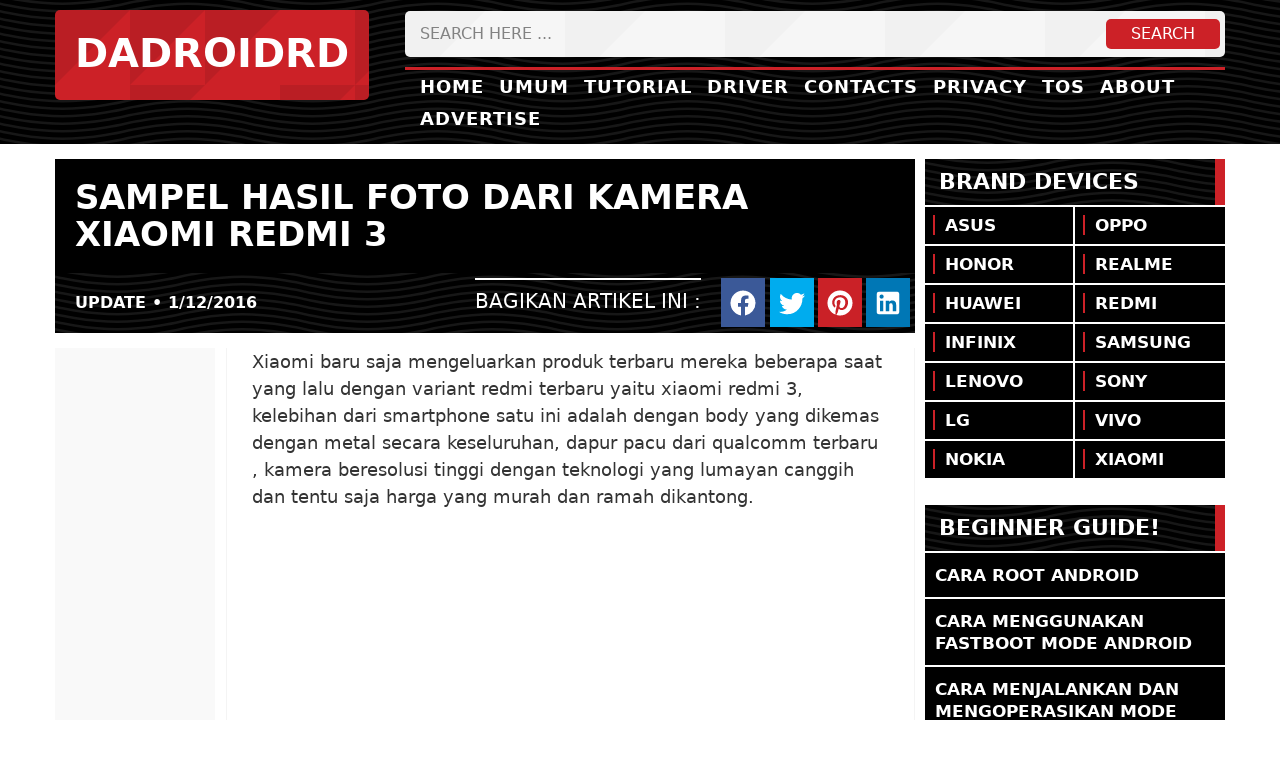

--- FILE ---
content_type: text/html; charset=UTF-8
request_url: https://www.dadroidrd.com/2016/01/sampel-hasil-foto-dari-kamera-xiaomi.html
body_size: 28170
content:
<!DOCTYPE html>
<HTML lang='en'>
<head>
<!-- InMobi Choice. Consent Manager Tag v3.0 (for TCF 2.2) -->
<script type="text/javascript" async=true>
(function() {
  var host = window.location.hostname;
  var element = document.createElement('script');
  var firstScript = document.getElementsByTagName('script')[0];
  var url = 'https://cmp.inmobi.com'
    .concat('/choice/', 'YcfbYv_DN4nSu', '/', host, '/choice.js?tag_version=V3');
  var uspTries = 0;
  var uspTriesLimit = 3;
  element.async = true;
  element.type = 'text/javascript';
  element.src = url;

  firstScript.parentNode.insertBefore(element, firstScript);

  function makeStub() {
    var TCF_LOCATOR_NAME = '__tcfapiLocator';
    var queue = [];
    var win = window;
    var cmpFrame;

    function addFrame() {
      var doc = win.document;
      var otherCMP = !!(win.frames[TCF_LOCATOR_NAME]);

      if (!otherCMP) {
        if (doc.body) {
          var iframe = doc.createElement('iframe');

          iframe.style.cssText = 'display:none';
          iframe.name = TCF_LOCATOR_NAME;
          doc.body.appendChild(iframe);
        } else {
          setTimeout(addFrame, 5);
        }
      }
      return !otherCMP;
    }

    function tcfAPIHandler() {
      var gdprApplies;
      var args = arguments;

      if (!args.length) {
        return queue;
      } else if (args[0] === 'setGdprApplies') {
        if (
          args.length > 3 &&
          args[2] === 2 &&
          typeof args[3] === 'boolean'
        ) {
          gdprApplies = args[3];
          if (typeof args[2] === 'function') {
            args[2]('set', true);
          }
        }
      } else if (args[0] === 'ping') {
        var retr = {
          gdprApplies: gdprApplies,
          cmpLoaded: false,
          cmpStatus: 'stub'
        };

        if (typeof args[2] === 'function') {
          args[2](retr);
        }
      } else {
        if(args[0] === 'init' && typeof args[3] === 'object') {
          args[3] = Object.assign(args[3], { tag_version: 'V3' });
        }
        queue.push(args);
      }
    }

    function postMessageEventHandler(event) {
      var msgIsString = typeof event.data === 'string';
      var json = {};

      try {
        if (msgIsString) {
          json = JSON.parse(event.data);
        } else {
          json = event.data;
        }
      } catch (ignore) {}

      var payload = json.__tcfapiCall;

      if (payload) {
        window.__tcfapi(
          payload.command,
          payload.version,
          function(retValue, success) {
            var returnMsg = {
              __tcfapiReturn: {
                returnValue: retValue,
                success: success,
                callId: payload.callId
              }
            };
            if (msgIsString) {
              returnMsg = JSON.stringify(returnMsg);
            }
            if (event && event.source && event.source.postMessage) {
              event.source.postMessage(returnMsg, '*');
            }
          },
          payload.parameter
        );
      }
    }

    while (win) {
      try {
        if (win.frames[TCF_LOCATOR_NAME]) {
          cmpFrame = win;
          break;
        }
      } catch (ignore) {}

      if (win === window.top) {
        break;
      }
      win = win.parent;
    }
    if (!cmpFrame) {
      addFrame();
      win.__tcfapi = tcfAPIHandler;
      win.addEventListener('message', postMessageEventHandler, false);
    }
  };

  makeStub();

  function makeGppStub() {
    const CMP_ID = 10;
    const SUPPORTED_APIS = [
      '2:tcfeuv2',
      '6:uspv1',
      '7:usnatv1',
      '8:usca',
      '9:usvav1',
      '10:uscov1',
      '11:usutv1',
      '12:usctv1'
    ];

    window.__gpp_addFrame = function (n) {
      if (!window.frames[n]) {
        if (document.body) {
          var i = document.createElement("iframe");
          i.style.cssText = "display:none";
          i.name = n;
          document.body.appendChild(i);
        } else {
          window.setTimeout(window.__gpp_addFrame, 10, n);
        }
      }
    };
    window.__gpp_stub = function () {
      var b = arguments;
      __gpp.queue = __gpp.queue || [];
      __gpp.events = __gpp.events || [];

      if (!b.length || (b.length == 1 && b[0] == "queue")) {
        return __gpp.queue;
      }

      if (b.length == 1 && b[0] == "events") {
        return __gpp.events;
      }

      var cmd = b[0];
      var clb = b.length > 1 ? b[1] : null;
      var par = b.length > 2 ? b[2] : null;
      if (cmd === "ping") {
        clb(
          {
            gppVersion: "1.1", // must be &#8220;Version.Subversion&#8221;, current: &#8220;1.1&#8221;
            cmpStatus: "stub", // possible values: stub, loading, loaded, error
            cmpDisplayStatus: "hidden", // possible values: hidden, visible, disabled
            signalStatus: "not ready", // possible values: not ready, ready
            supportedAPIs: SUPPORTED_APIS, // list of supported APIs
            cmpId: CMP_ID, // IAB assigned CMP ID, may be 0 during stub/loading
            sectionList: [],
            applicableSections: [-1],
            gppString: "",
            parsedSections: {},
          },
          true
        );
      } else if (cmd === "addEventListener") {
        if (!("lastId" in __gpp)) {
          __gpp.lastId = 0;
        }
        __gpp.lastId++;
        var lnr = __gpp.lastId;
        __gpp.events.push({
          id: lnr,
          callback: clb,
          parameter: par,
        });
        clb(
          {
            eventName: "listenerRegistered",
            listenerId: lnr, // Registered ID of the listener
            data: true, // positive signal
            pingData: {
              gppVersion: "1.1", // must be &#8220;Version.Subversion&#8221;, current: &#8220;1.1&#8221;
              cmpStatus: "stub", // possible values: stub, loading, loaded, error
              cmpDisplayStatus: "hidden", // possible values: hidden, visible, disabled
              signalStatus: "not ready", // possible values: not ready, ready
              supportedAPIs: SUPPORTED_APIS, // list of supported APIs
              cmpId: CMP_ID, // list of supported APIs
              sectionList: [],
              applicableSections: [-1],
              gppString: "",
              parsedSections: {},
            },
          },
          true
        );
      } else if (cmd === "removeEventListener") {
        var success = false;
        for (var i = 0; i < __gpp.events.length; i++) {
          if (__gpp.events[i].id == par) {
            __gpp.events.splice(i, 1);
            success = true;
            break;
          }
        }
        clb(
          {
            eventName: "listenerRemoved",
            listenerId: par, // Registered ID of the listener
            data: success, // status info
            pingData: {
              gppVersion: "1.1", // must be &#8220;Version.Subversion&#8221;, current: &#8220;1.1&#8221;
              cmpStatus: "stub", // possible values: stub, loading, loaded, error
              cmpDisplayStatus: "hidden", // possible values: hidden, visible, disabled
              signalStatus: "not ready", // possible values: not ready, ready
              supportedAPIs: SUPPORTED_APIS, // list of supported APIs
              cmpId: CMP_ID, // CMP ID
              sectionList: [],
              applicableSections: [-1],
              gppString: "",
              parsedSections: {},
            },
          },
          true
        );
      } else if (cmd === "hasSection") {
        clb(false, true);
      } else if (cmd === "getSection" || cmd === "getField") {
        clb(null, true);
      }
      //queue all other commands
      else {
        __gpp.queue.push([].slice.apply(b));
      }
    };
    window.__gpp_msghandler = function (event) {
      var msgIsString = typeof event.data === "string";
      try {
        var json = msgIsString ? JSON.parse(event.data) : event.data;
      } catch (e) {
        var json = null;
      }
      if (typeof json === "object" && json !== null && "__gppCall" in json) {
        var i = json.__gppCall;
        window.__gpp(
          i.command,
          function (retValue, success) {
            var returnMsg = {
              __gppReturn: {
                returnValue: retValue,
                success: success,
                callId: i.callId,
              },
            };
            event.source.postMessage(msgIsString ? JSON.stringify(returnMsg) : returnMsg, "*");
          },
          "parameter" in i ? i.parameter : null,
          "version" in i ? i.version : "1.1"
        );
      }
    };
    if (!("__gpp" in window) || typeof window.__gpp !== "function") {
      window.__gpp = window.__gpp_stub;
      window.addEventListener("message", window.__gpp_msghandler, false);
      window.__gpp_addFrame("__gppLocator");
    }
  };

  makeGppStub();

  var uspStubFunction = function() {
    var arg = arguments;
    if (typeof window.__uspapi !== uspStubFunction) {
      setTimeout(function() {
        if (typeof window.__uspapi !== 'undefined') {
          window.__uspapi.apply(window.__uspapi, arg);
        }
      }, 500);
    }
  };

  var checkIfUspIsReady = function() {
    uspTries++;
    if (window.__uspapi === uspStubFunction && uspTries < uspTriesLimit) {
      console.warn('USP is not accessible');
    } else {
      clearInterval(uspInterval);
    }
  };

  if (typeof window.__uspapi === 'undefined') {
    window.__uspapi = uspStubFunction;
    var uspInterval = setInterval(checkIfUspIsReady, 6000);
  }
})();
</script>
<!-- End InMobi Choice. Consent Manager Tag v3.0 (for TCF 2.2) -->
<script async='async' src='https://services.vlitag.com/adv1/?q=61567d87c1ef7fbd32cc0521415783c6' type='text/javascript'></script>
<script type='text/javascript'>/*<![CDATA[*/var vitag = vitag || {};vitag.enableGeoLocation = true;vitag.smartBannerConfig = {enablePC: false, enableMobile: true, disableVerticalPosition: "top"};vitag.outStreamConfig = { disableAdToHead: true,};vitag.interstitialConfig = {enablePC: true, enableMobile: true, frequencyDisplay: 10, volume: false,};/*]]>*/</script>
<meta charset='UTF-8'/>
<meta content='en' http-equiv='content-language'/>
<meta content='width=device-width,initial-scale=1,minimum-scale=1,maximum-scale=5' name='viewport'/>
<meta content='v1Rs6cMN07lvIRExqxdm4LuhWISwPEh4gm7DRxnNFTI' name='google-site-verification'/>
<meta content='8830991DC812C82CA9BCA5E8B009D31B' name='msvalidate.01'/>
<meta content='e38d88c3445ec37a' name='yandex-verification'/>
<meta content='X1TZwsQn0SI58kFa8FMsSn8EU1I' name='alexaVerifyID'/>
<meta content='بسم الله الرحمن الرحيم' name='doa'/>
<link href='https://www.dadroidrd.com/favicon.ico' rel='icon' type='image/x-icon'/>
<link href='https://www.dadroidrd.com/2016/01/sampel-hasil-foto-dari-kamera-xiaomi.html' rel='canonical'/>
<link href='https://blogger.googleusercontent.com/img/b/R29vZ2xl/AVvXsEhnsUKaC5dNv70gYD1aKA8pRVidr-n0poMPuMp2vbUaPXQTUjzSgQahE52YQYvJ1W3A3WDKTJrsis_RWyF5x85bHnyaUZ53a9liRKsDupsysmMfkW9aW1H_1jNv_r2vQNZ5ZF1equ8gEW2c/s72-c/xiaomi-redmi-3-dadroidrd.jpg' rel='image_src'/>
<meta content='Kamera Xiaomi Redmi 3' name='description'/>
<meta content='Kamera Xiaomi Redmi 3' name='og:description'/>
<meta content='Sampel hasil foto dari kamera xiaomi redmi 3' property='og:title'/>
<meta content='https://www.dadroidrd.com/2016/01/sampel-hasil-foto-dari-kamera-xiaomi.html' property='og:url'/>
<meta content='article' property='og:type'/>
<meta content='consumer electronic,technology,smartphone,internet,computer,telecom,technician,analyst,helper,artificial intelligence,development,maintenance,problem solver,data,workflow,recovery,programing,cloud service,code,script,software download,utility software,designer software,programing skill,programing tool,editing software,engineering software,automobile software,automatic software,autopilot software' name='keywords'/>
<meta content='Sampel hasil foto dari kamera xiaomi redmi 3' name='keywords'/>
<title>Sampel hasil foto dari kamera xiaomi redmi 3 | DADROIDRD</title>
<meta content='Sampel hasil foto dari kamera xiaomi redmi 3' name='twitter:title'/>
<meta content='Kamera Xiaomi Redmi 3' name='twitter:description'/>
<meta content='https://www.facebook.com/dadroidrd' property='article:author'/>
<meta content='https://www.facebook.com/dadroidrd' property='article:publisher'/>
<meta content='1162429237121712' property='fb:app_id'/>
<meta content='100001536727314' property='fb:admins'/>
<meta content='@DadroidRD' name='twitter:site'/>
<meta content='@DadroidRD' name='twitter:creator'/>
<meta content='#000' name='msapplication-navbutton-color'/>
<meta content='#000' name='apple-mobile-web-app-status-bar-style'/>
<meta content='#000' name='theme-color'/>
<meta content='on' http-equiv='x-dns-prefetch-control'/>
<link href='https://services.vlitag.com' rel='dns-prefetch'/>
<link href='https://tag.vlitag.com' rel='dns-prefetch'/>
<link href='https://assets.vlitag.com' rel='dns-prefetch'/>
<link href='https://logs.vlitag.com' rel='dns-prefetch'/>
<link href='https://stats.vlitag.com' rel='dns-prefetch'/>
<link href='https://px.vliplatform.com' rel='dns-prefetch'/>
<link href='https://www.dadroidrd.com' rel='dns-prefetch'/>
<link href='https://www.blogger.com' rel='dns-prefetch'/>
<link href='https://1.bp.blogspot.com' rel='dns-prefetch'/>
<link crossorigin='' href='https://1.bp.blogspot.com' rel='preconnect'/>
<link href='https://2.bp.blogspot.com' rel='dns-prefetch'/>
<link crossorigin='' href='https://2.bp.blogspot.com' rel='preconnect'/>
<link href='https://3.bp.blogspot.com' rel='dns-prefetch'/>
<link crossorigin='' href='https://3.bp.blogspot.com' rel='preconnect'/>
<link href='https://4.bp.blogspot.com' rel='dns-prefetch'/>
<link crossorigin='' href='https://4.bp.blogspot.com' rel='preconnect'/>
<link href='https://ajax.googleapis.com' rel='dns-prefetch'/>
<link href='https://ajax.aspnetcdn.com' rel='dns-prefetch'/>
<link href='https://instant.page' rel='dns-prefetch'/>
<link href='https://securepubads.g.doubleclick.net' rel='dns-prefetch'/>
<link href='https://pagead2.googlesyndication.com' rel='dns-prefetch'/>
<link href='https://partner.googleadservice.com' rel='dns-prefetch'/>
<link href='https://googleads.g.doubleclick.net' rel='dns-prefetch'/>
<link href='https://adservice.google.com' rel='dns-prefetch'/>
<link href='https://adservice.google.co.id' rel='dns-prefetch'/>
<link href='https://ad.doubleclick.net' rel='dns-prefetch'/>
<link href='https://cdn.ampproject.org' rel='dns-prefetch'/>
<link href='https://quantcast.mgr.consensu.org' rel='dns-prefetch'/>
<link href='https://www.gstatic.com' rel='dns-prefetch'/>
<link href='https://csi.gstatic.com' rel='dns-prefetch'/>
<link href='https://tpc.googlesyndication.com' rel='dns-prefetch'/>
<link href='https://cm.g.doubleclick.net' rel='dns-prefetch'/>
<link href='https://www.googletagservices.com' rel='dns-prefetch'/>
<link href='https://acdn.flickstree.com' rel='dns-prefetch'/>
<link href='https://bidder.criteo.com' rel='dns-prefetch'/>
<link href='https://gum.criteo.com' rel='dns-prefetch'/>
<link href='https://gum.criteo.net' rel='dns-prefetch'/>
<link href='https://ads.us.e-planning.net' rel='dns-prefetch'/>
<link href='https://prebid-eu.creativecdn.com' rel='dns-prefetch'/>
<link href='https://ib.adnxs.com' rel='dns-prefetch'/>
<link href='https://id5-sync.com' rel='dns-prefetch'/>
<link href='https://g2.gumgum.com' rel='dns-prefetch'/>
<link href='https://c2shb.ssp.yahoo.com' rel='dns-prefetch'/>
<link href='https://ads.adaptv.advertising.com' rel='dns-prefetch'/>
<link href='https://adserver-us.adtech.advertising.com' rel='dns-prefetch'/>
<link href='https://jp-u.openx.net' rel='dns-prefetch'/>
<link href='https://id.sharedid.org' rel='dns-prefetch'/>
<link href='https://s0.2mdn.net' rel='dns-prefetch'/>
<link href='https://cdn.jsdelivr.net' rel='dns-prefetch'/>
<link href='https://imasdk.googleapis.com' rel='dns-prefetch'/>
<link href='https://fonts.googleapis.com' rel='dns-prefetch'/>
<link href='https://fonts.gstatic.com' rel='dns-prefetch'/>
<link href='https://ade.googlesyndication.com' rel='dns-prefetch'/>
<link href='https://safeframe.googlesyndication.com' rel='dns-prefetch'/>
<link href='https://sync-tm.everesttech.net' rel='dns-prefetch'/>
<link href='https://sync.ipredictive.com' rel='dns-prefetch'/>
<link href='https://s.amazon-adsystem.com' rel='dns-prefetch'/>
<link href='https://sync.1rx.io' rel='dns-prefetch'/>
<link href='https://sync.targeting.unrulymedia.com' rel='dns-prefetch'/>
<link href='https://hb-api.omnitagjs.com' rel='dns-prefetch'/>
<link href='https://b1sync.zemanta.com' rel='dns-prefetch'/>
<link href='https://ap.lijit.com' rel='dns-prefetch'/>
<link href='https://sync.mathtag.com' rel='dns-prefetch'/>
<link href='https://b1sync.zemanta.com' rel='dns-prefetch'/>
<link href='https://ad.turn.com' rel='dns-prefetch'/>
<link href='https://um.simpli.fi' rel='dns-prefetch'/>
<link href='https://x.bidswitch.net' rel='dns-prefetch'/>
<link href='https://dmp.adform.net' rel='dns-prefetch'/>
<link href='https://tags.bluekai.com' rel='dns-prefetch'/>
<link href='https://pixel.advertising.com' rel='dns-prefetch'/>
<link href='https://eb2.3lift.com' rel='dns-prefetch'/>
<link href='https://dsp.adkernel.com' rel='dns-prefetch'/>
<link href='https://ssp.adriver.ru' rel='dns-prefetch'/>
<link href='https://yt3.ggpht.com' rel='dns-prefetch'/>
<link href='https://sync-dsp.ad-m.asia' rel='dns-prefetch'/>
<link href='https://pixel.quantserve.com' rel='dns-prefetch'/>
<link href='https://js.gumgum.com' rel='dns-prefetch'/>
<link href='https://static.criteo.net' rel='dns-prefetch'/>
<link href='https://sync.quantumdex.io' rel='dns-prefetch'/>
<link href='https://spl.zeotap.com' rel='dns-prefetch'/>
<link href='https://acdn.adnxs.com' rel='dns-prefetch'/>
<link href='https://rtb.gumgum.com' rel='dns-prefetch'/>
<link href='https://google.com' rel='dns-prefetch'/>
<link href='https://s.youtube.com' rel='dns-prefetch'/>
<link href='https://sync.crwdcntrl.net' rel='dns-prefetch'/>
<link href='https://onetag-sys.com' rel='dns-prefetch'/>
<link href='https://secure.quantserve.com' rel='dns-prefetch'/>
<link href='https://z.moatads.com' rel='dns-prefetch'/>
<link href='https://sb.scorecardresearch.com' rel='dns-prefetch'/>
<link href='https://rules.quantcount.com' rel='dns-prefetch'/>
<link href='https://googlevideo.com' rel='dns-prefetch'/>
<link href='https://code.jguery.com' rel='dns-prefetch'/>
<link href='https://www.google-analytics.com' rel='dns-prefetch'/>
<link href='https://static.cloudflareinsights.com' rel='dns-prefetch'/>
<script defer='defer' src='https://ajax.aspnetcdn.com/ajax/jQuery/jquery-3.6.0.min.js' type='text/javascript'></script>
<!-- <style id='page-skin-1' type='text/css'><!--
.header-wrapper{width:1000px;color:#333;min-height:120px;overflow:hidden;position:relative}#header{float:left;width:auto;overflow:hidden;z-index:999;margin:0;padding:0}#header a{color:#000}#header2{float:right;width:468px;margin:3px 0 0 3px}.header2 .widget{margin:0 auto;padding:5px 0}.box_advertise{width:1000px;max-width:100%;margin:20px auto -5px;word-wrap:break-word;overflow:hidden}.outerpic-wrapper{margin:20px auto;padding:15px}.content-wrapper{position:relative;max-width:1000px}.outer-wrapper{position:relative;width:100%;padding:0}.main-wrapper{width:650px;margin:0;float:left;word-wrap:break-word;overflow:hidden}.sidebar-wrapper{width:336px;font-size:13.3px;float:right;word-wrap:break-word;overflow:hidden}#footer{width:100%;margin:20px 0 0 0;padding:0}.footer-wrapper{color:#ededed;height:100%;line-height:2em;overflow:hidden;padding:10px}.footer{float:left;width:20%;margin:10px}#layout ul,ol,li{list-style:none}*/
--></style>
<style>.numad p{margin-top:-20px;font-size:12px;height:45px;color:#fff;font-weight:bold;margin-bottom:2px;}.pxfptrg p{margin:0;margin-bottom:2px;text-transform:uppercase;font-size:12px;background:#f1f1f1;color:#000;font-weight:bold;padding:5px 0 0 0;}.abvhmn p{margin:0;margin-bottom:2px;background:#000;border-left:8px solid #cc2127;color:#fff;text-align:center;height:20px;font-size:12px;padding:0 0 3px 0;text-transform:uppercase;font-weight:bold;}.advertzi p{margin:0;margin-bottom:2px;background:#000;border-left:8px solid #cc2127;color:#fff;text-align:center;height:20px;font-size:12px;padding:0 0 6px 0;text-transform:uppercase;font-weight: bold;}.lylrgt p {text-transform:uppercase;color:#fff;font-size:20px;margin:0;padding:13px 10px;margin-bottom:2px;font-weight:bold;border-left:10px solid #cc2127;background-color:#000000;background-image:url("data:image/svg+xml,%3Csvg xmlns='http://www.w3.org/2000/svg' width='250' height='30' viewBox='0 0 1000 120'%3E%3Cg fill='none' stroke='%23222' stroke-width='10.3' stroke-opacity='0.69'%3E%3Cpath d='M-500 75c0 0 125-30 250-30S0 75 0 75s125 30 250 30s250-30 250-30s125-30 250-30s250 30 250 30s125 30 250 30s250-30 250-30'/%3E%3Cpath d='M-500 45c0 0 125-30 250-30S0 45 0 45s125 30 250 30s250-30 250-30s125-30 250-30s250 30 250 30s125 30 250 30s250-30 250-30'/%3E%3Cpath d='M-500 105c0 0 125-30 250-30S0 105 0 105s125 30 250 30s250-30 250-30s125-30 250-30s250 30 250 30s125 30 250 30s250-30 250-30'/%3E%3Cpath d='M-500 15c0 0 125-30 250-30S0 15 0 15s125 30 250 30s250-30 250-30s125-30 250-30s250 30 250 30s125 30 250 30s250-30 250-30'/%3E%3Cpath d='M-500-15c0 0 125-30 250-30S0-15 0-15s125 30 250 30s250-30 250-30s125-30 250-30s250 30 250 30s125 30 250 30s250-30 250-30'/%3E%3Cpath d='M-500 135c0 0 125-30 250-30S0 135 0 135s125 30 250 30s250-30 250-30s125-30 250-30s250 30 250 30s125 30 250 30s250-30 250-30'/%3E%3C/g%3E%3C/svg%3E");}.lylrgt{width:300px;height:600px;float:right;background:#f9f9f9}.lylft{width:557px;float:left;}.vid-container{height:250px;padding:10px 5px;margin:10px 0;background-color:#000000;background-image:url("data:image/svg+xml,%3Csvg xmlns='http://www.w3.org/2000/svg' width='250' height='30' viewBox='0 0 1000 120'%3E%3Cg fill='none' stroke='%23222' stroke-width='10.3' stroke-opacity='0.69'%3E%3Cpath d='M-500 75c0 0 125-30 250-30S0 75 0 75s125 30 250 30s250-30 250-30s125-30 250-30s250 30 250 30s125 30 250 30s250-30 250-30'/%3E%3Cpath d='M-500 45c0 0 125-30 250-30S0 45 0 45s125 30 250 30s250-30 250-30s125-30 250-30s250 30 250 30s125 30 250 30s250-30 250-30'/%3E%3Cpath d='M-500 105c0 0 125-30 250-30S0 105 0 105s125 30 250 30s250-30 250-30s125-30 250-30s250 30 250 30s125 30 250 30s250-30 250-30'/%3E%3Cpath d='M-500 15c0 0 125-30 250-30S0 15 0 15s125 30 250 30s250-30 250-30s125-30 250-30s250 30 250 30s125 30 250 30s250-30 250-30'/%3E%3Cpath d='M-500-15c0 0 125-30 250-30S0-15 0-15s125 30 250 30s250-30 250-30s125-30 250-30s250 30 250 30s125 30 250 30s250-30 250-30'/%3E%3Cpath d='M-500 135c0 0 125-30 250-30S0 135 0 135s125 30 250 30s250-30 250-30s125-30 250-30s250 30 250 30s125 30 250 30s250-30 250-30'/%3E%3C/g%3E%3C/svg%3E");}.numberads{height:135px;border-bottom:2px solid #fff;margin:0 20px 15px 20px;padding-bottom:15px;text-align:center}.for-honor{display:none;}.sabeol{display:none;}.radolp{display:none;}.instrd{display:none}.abvhmn{background:#f9f9f9;}.abvhm{float:left;width:160px;height:600px;margin-top:15px;text-align:center}.radeol{height:130px;margin:-10px 0 25px 0;text-align:center;background:#f1f1f1;}.ktkpc{height:30px;cursor:pointer;transition:all 0.5s;border-left:1px solid #171717;padding:5px 15px;margin-top:10px;border-radius:5px;background-color:#000000;background-image:url("data:image/svg+xml,%3Csvg xmlns='http://www.w3.org/2000/svg' width='250' height='30' viewBox='0 0 1000 120'%3E%3Cg fill='none' stroke='%23222' stroke-width='10.3' stroke-opacity='0.69'%3E%3Cpath d='M-500 75c0 0 125-30 250-30S0 75 0 75s125 30 250 30s250-30 250-30s125-30 250-30s250 30 250 30s125 30 250 30s250-30 250-30'/%3E%3Cpath d='M-500 45c0 0 125-30 250-30S0 45 0 45s125 30 250 30s250-30 250-30s125-30 250-30s250 30 250 30s125 30 250 30s250-30 250-30'/%3E%3Cpath d='M-500 105c0 0 125-30 250-30S0 105 0 105s125 30 250 30s250-30 250-30s125-30 250-30s250 30 250 30s125 30 250 30s250-30 250-30'/%3E%3Cpath d='M-500 15c0 0 125-30 250-30S0 15 0 15s125 30 250 30s250-30 250-30s125-30 250-30s250 30 250 30s125 30 250 30s250-30 250-30'/%3E%3Cpath d='M-500-15c0 0 125-30 250-30S0-15 0-15s125 30 250 30s250-30 250-30s125-30 250-30s250 30 250 30s125 30 250 30s250-30 250-30'/%3E%3Cpath d='M-500 135c0 0 125-30 250-30S0 135 0 135s125 30 250 30s250-30 250-30s125-30 250-30s250 30 250 30s125 30 250 30s250-30 250-30'/%3E%3C/g%3E%3C/svg%3E");}.ktkpc:hover{transition:all 0.7s;border-left:18px solid #cc2127;}.ktkpc1{float:left;}.ktkpc1 p{color:#fff;font-size:17px;padding:8px 0;margin:0;font-weight:500;}.ktkpc2{float:right;}.ktkpc2 svg{height:20px;color:#000;width:20px;padding:5px;margin:0;background:#fff;border-radius:100%;}.bttmshr{float:left;padding:5px 7px;}.datdr{float:left;padding:10px 15px;}.datdr a{color:#fff!important;font-size:16px;}.vontain2{float:left;width:148px;}.vontain3{float:right;width:150px;}.sidehvr0{transition:all 0.5s}.sidehvr0 a{border-left:2px solid #cc2127!important;padding-left:10px!important;}.sidehvr0:hover{background:#cc2127!important;transition:all 0.5s!important;}.vontain2 h2{background:none!important;border:none!important;padding:0!important;font-size:14px!important;margin:0!important;}.vontain3 h2{background:none!important;border:none!important;padding:0!important;font-size:14px!important;margin:0!important;}.author-content1 h2{line-height:20px!important;color:#333!important;border-left:none!important;font-size:14px!important;font-weight:500!important;padding:0!important;}.sidehvr1 h2{background:none!important;border-right:none!important;padding:0!important;line-height:20px!important;}.sidehvr2 h2{border-left:none!important;padding:0!important;background:none!important;border-right:none!important;line-height:20px!important;}.bttmadz{height:60px;margin:20px 0;background-color:#f1f1f1;background-image:url("data:image/svg+xml,%3Csvg xmlns='http://www.w3.org/2000/svg' width='160' height='160' viewBox='0 0 200 200'%3E%3Cpolygon fill='%23fafafa' fill-opacity='0.56' points='100 0 0 100 100 100 100 200 200 100 200 0'/%3E%3C/svg%3E");}.bttmada{height:50px;margin:5px 7px;width:320px;float:left;}.bttmbtp{float:right;width:280px;margin:7px;}.mixas{background:#000;margin:-8px -16px;padding:5px 0;}.bttps{height:40px;background:#cc2127;border-radius:3px;margin-top:3px;text-align:center;font-size:16px;font-weight:500;cursor:pointer;transition:all 0.3s;}.bttps:hover{background:#000;transition:all 0.3s;}.bttps p{margin:0;padding-top:8px;color:#fff;}.bttps svg{height:22px;width:22px;margin-bottom:-5px;}.text-shr{float:right;margin-right:20px;font-weight:500;font-size:20px;color:#fff;border-top:2px solid #fff;padding-top:8px;}#adsense-target-satu {width:637px;float:right;border-left:1px solid #f4f4f4;border-right:1px solid #f4f4f4;padding:0 25px;}.advertzi{background:#f9f9f9;width:160px;height:626px;float:left;text-align:center;}.abv{height:90px;margin:10px auto;width:1170px;}.abv1{width:970px;height:90px;float:right;margin-left:10px;}.abv2{background-color:#000000;background-image:url("data:image/svg+xml,%3Csvg xmlns='http://www.w3.org/2000/svg' width='250' height='30' viewBox='0 0 1000 120'%3E%3Cg fill='none' stroke='%23222' stroke-width='10.3' stroke-opacity='0.69'%3E%3Cpath d='M-500 75c0 0 125-30 250-30S0 75 0 75s125 30 250 30s250-30 250-30s125-30 250-30s250 30 250 30s125 30 250 30s250-30 250-30'/%3E%3Cpath d='M-500 45c0 0 125-30 250-30S0 45 0 45s125 30 250 30s250-30 250-30s125-30 250-30s250 30 250 30s125 30 250 30s250-30 250-30'/%3E%3Cpath d='M-500 105c0 0 125-30 250-30S0 105 0 105s125 30 250 30s250-30 250-30s125-30 250-30s250 30 250 30s125 30 250 30s250-30 250-30'/%3E%3Cpath d='M-500 15c0 0 125-30 250-30S0 15 0 15s125 30 250 30s250-30 250-30s125-30 250-30s250 30 250 30s125 30 250 30s250-30 250-30'/%3E%3Cpath d='M-500-15c0 0 125-30 250-30S0-15 0-15s125 30 250 30s250-30 250-30s125-30 250-30s250 30 250 30s125 30 250 30s250-30 250-30'/%3E%3Cpath d='M-500 135c0 0 125-30 250-30S0 135 0 135s125 30 250 30s250-30 250-30s125-30 250-30s250 30 250 30s125 30 250 30s250-30 250-30'/%3E%3C/g%3E%3C/svg%3E");height:90px;width:195px;color:#fff;}.abv2 p{padding:12px 15px;font-weight:bold;text-transform:uppercase;border-left:10px solid #cc2127;}.pixfvs{height:50px;}.pixfh{height:90px;margin:20px;0}.pixfvm{height:90px}.pixfv{height:250px;margin:20px;0}.pixfhb{height:90px;margin:20px;0}.app-plcl{width:276px;float:left;background:#fff;height:auto;}.app-plcl p{color:#fff;font-size:20px;margin:0;padding:13px 10px;margin-bottom:2px;font-weight:bold;border-left:10px solid #cc2127;background-color:#000000;background-image:url("data:image/svg+xml,%3Csvg xmlns='http://www.w3.org/2000/svg' width='250' height='30' viewBox='0 0 1000 120'%3E%3Cg fill='none' stroke='%23222' stroke-width='10.3' stroke-opacity='0.69'%3E%3Cpath d='M-500 75c0 0 125-30 250-30S0 75 0 75s125 30 250 30s250-30 250-30s125-30 250-30s250 30 250 30s125 30 250 30s250-30 250-30'/%3E%3Cpath d='M-500 45c0 0 125-30 250-30S0 45 0 45s125 30 250 30s250-30 250-30s125-30 250-30s250 30 250 30s125 30 250 30s250-30 250-30'/%3E%3Cpath d='M-500 105c0 0 125-30 250-30S0 105 0 105s125 30 250 30s250-30 250-30s125-30 250-30s250 30 250 30s125 30 250 30s250-30 250-30'/%3E%3Cpath d='M-500 15c0 0 125-30 250-30S0 15 0 15s125 30 250 30s250-30 250-30s125-30 250-30s250 30 250 30s125 30 250 30s250-30 250-30'/%3E%3Cpath d='M-500-15c0 0 125-30 250-30S0-15 0-15s125 30 250 30s250-30 250-30s125-30 250-30s250 30 250 30s125 30 250 30s250-30 250-30'/%3E%3Cpath d='M-500 135c0 0 125-30 250-30S0 135 0 135s125 30 250 30s250-30 250-30s125-30 250-30s250 30 250 30s125 30 250 30s250-30 250-30'/%3E%3C/g%3E%3C/svg%3E");}.app-plcl a{color:#fff!important;font-weight:normal!important;font-size:16px!important;}.app-plcr{width:278px;float:right;background:#fff;height:auto;}.app-plcr p{color:#fff;font-size:20px;margin:0;padding:13px 10px;margin-bottom:2px;font-weight:bold;border-left:10px solid #cc2127;background-color:#000000;background-image:url("data:image/svg+xml,%3Csvg xmlns='http://www.w3.org/2000/svg' width='250' height='30' viewBox='0 0 1000 120'%3E%3Cg fill='none' stroke='%23222' stroke-width='10.3' stroke-opacity='0.69'%3E%3Cpath d='M-500 75c0 0 125-30 250-30S0 75 0 75s125 30 250 30s250-30 250-30s125-30 250-30s250 30 250 30s125 30 250 30s250-30 250-30'/%3E%3Cpath d='M-500 45c0 0 125-30 250-30S0 45 0 45s125 30 250 30s250-30 250-30s125-30 250-30s250 30 250 30s125 30 250 30s250-30 250-30'/%3E%3Cpath d='M-500 105c0 0 125-30 250-30S0 105 0 105s125 30 250 30s250-30 250-30s125-30 250-30s250 30 250 30s125 30 250 30s250-30 250-30'/%3E%3Cpath d='M-500 15c0 0 125-30 250-30S0 15 0 15s125 30 250 30s250-30 250-30s125-30 250-30s250 30 250 30s125 30 250 30s250-30 250-30'/%3E%3Cpath d='M-500-15c0 0 125-30 250-30S0-15 0-15s125 30 250 30s250-30 250-30s125-30 250-30s250 30 250 30s125 30 250 30s250-30 250-30'/%3E%3Cpath d='M-500 135c0 0 125-30 250-30S0 135 0 135s125 30 250 30s250-30 250-30s125-30 250-30s250 30 250 30s125 30 250 30s250-30 250-30'/%3E%3C/g%3E%3C/svg%3E");}.app-plcr a{color:#fff!important;font-weight:normal!important;font-size:16px!important;}.vid-hom{margin:20px 0}.berubah3{position:fixed;top:0;z-index:999;width:1200px}.kontainerbuy{height:50px;margin-bottom:10px;width:1200px;margin:0 auto;}.ikrh{height:50px;width:320px;float:left;vertical-align:middle;display:inline-block;margin-left:3px;}.modflying{height:50px;background:rgb(251 251 251 / 68%);margin-bottom:10px;padding:7px 0;}.share-kont{margin-top:14px;height:50px;margin-bottom:15px;background-color:#000000;background-image:url("data:image/svg+xml,%3Csvg xmlns='http://www.w3.org/2000/svg' width='250' height='30' viewBox='0 0 1000 120'%3E%3Cg fill='none' stroke='%23222' stroke-width='10.3' stroke-opacity='0.69'%3E%3Cpath d='M-500 75c0 0 125-30 250-30S0 75 0 75s125 30 250 30s250-30 250-30s125-30 250-30s250 30 250 30s125 30 250 30s250-30 250-30'/%3E%3Cpath d='M-500 45c0 0 125-30 250-30S0 45 0 45s125 30 250 30s250-30 250-30s125-30 250-30s250 30 250 30s125 30 250 30s250-30 250-30'/%3E%3Cpath d='M-500 105c0 0 125-30 250-30S0 105 0 105s125 30 250 30s250-30 250-30s125-30 250-30s250 30 250 30s125 30 250 30s250-30 250-30'/%3E%3Cpath d='M-500 15c0 0 125-30 250-30S0 15 0 15s125 30 250 30s250-30 250-30s125-30 250-30s250 30 250 30s125 30 250 30s250-30 250-30'/%3E%3Cpath d='M-500-15c0 0 125-30 250-30S0-15 0-15s125 30 250 30s250-30 250-30s125-30 250-30s250 30 250 30s125 30 250 30s250-30 250-30'/%3E%3Cpath d='M-500 135c0 0 125-30 250-30S0 135 0 135s125 30 250 30s250-30 250-30s125-30 250-30s250 30 250 30s125 30 250 30s250-30 250-30'/%3E%3C/g%3E%3C/svg%3E");margin-left:-16px;margin-right:-16px;padding:5px 20px;}.share-tit{float:left;font-size:22px;font-weight:bold;margin-top:13px;color:#fff;}.kontainertuy{height:50px;margin-top:40px;}.kontainerjuy{height:50px;padding:5px 0;margin:5px -16px 20px -16px;vertical-align:baseline;}.kontainercuy{height:50px;margin-bottom:10px;}.berubah{position:fixed;top:0;z-index:999;width:800px}.berubah4{position:fixed;top:54px;z-index:999;width:100%;text-align:center}.berubah2{position:fixed;top:0;z-index:999;width:100%;text-align:center}.ikrg2{height:50px;vertical-align:middle;text-align:center;}.ikrg{height:50px;width:320px;float:left;vertical-align:middle;display:inline-block;margin-left:3px;}.iklf{height:50px;width:320px;float:left;vertical-align:middle;display:inline-block;}.modfly3{height:50px;background:rgb(251 251 251 / 68%);margin-bottom:10px;padding:5px 0;}.modfly4{height:50px;background:rgb(251 251 251 / 68%);padding:0 0 2px 0;}.modfly2{height:50px;background:rgb(251 251 251 / 68%);margin-bottom:10px;padding:2px 0;margin-left:-16px;margin-right:-16px;}.modfly{height:50px;background-color:#000000;background-image:url("data:image/svg+xml,%3Csvg xmlns='http://www.w3.org/2000/svg' width='250' height='30' viewBox='0 0 1000 120'%3E%3Cg fill='none' stroke='%23222' stroke-width='10.3' stroke-opacity='0.69'%3E%3Cpath d='M-500 75c0 0 125-30 250-30S0 75 0 75s125 30 250 30s250-30 250-30s125-30 250-30s250 30 250 30s125 30 250 30s250-30 250-30'/%3E%3Cpath d='M-500 45c0 0 125-30 250-30S0 45 0 45s125 30 250 30s250-30 250-30s125-30 250-30s250 30 250 30s125 30 250 30s250-30 250-30'/%3E%3Cpath d='M-500 105c0 0 125-30 250-30S0 105 0 105s125 30 250 30s250-30 250-30s125-30 250-30s250 30 250 30s125 30 250 30s250-30 250-30'/%3E%3Cpath d='M-500 15c0 0 125-30 250-30S0 15 0 15s125 30 250 30s250-30 250-30s125-30 250-30s250 30 250 30s125 30 250 30s250-30 250-30'/%3E%3Cpath d='M-500-15c0 0 125-30 250-30S0-15 0-15s125 30 250 30s250-30 250-30s125-30 250-30s250 30 250 30s125 30 250 30s250-30 250-30'/%3E%3Cpath d='M-500 135c0 0 125-30 250-30S0 135 0 135s125 30 250 30s250-30 250-30s125-30 250-30s250 30 250 30s125 30 250 30s250-30 250-30'/%3E%3C/g%3E%3C/svg%3E");margin-bottom:15px;padding:5px;margin-top:-3px;}.ad-plc{float:left;margin-right:20px;}.th-ads{width:160px;height:600px;text-align:center;vertical-align:middle;margin-bottom:15px;}.th-cont{margin-bottom:15px;}.th-cont a{color:#fff!important;font-size:14px!important}.nav-n svg{padding:15px 12px 0px;width:30px!important;height:30px!important;}.nav-p svg{padding:15px 12px 0px;width:30px!important;height:30px!important;}.vli-md1{height:50px;text-align:center;margin:10px 0}.vli-md2{height:90px;text-align:center;margin:10px 0}.vli-md33{height:90px;text-align:center;margin-top:10px;margin-bottom:10px;}.vli-vid{text-align:center;margin:20px 0;}.vli-md3{height:90px;text-align:center;vertical-align:middle;}.vidlout{display:block;text-align:center;margin:10px 0}.vl-vidads{text-align:center}.vli-adf4{height:600px;text-align:center}.vli-adf5{text-align:center}.ads_vidcont{height:280px;text-align:center;margin:10px 0}.ads_bottomvl{text-align:center;padding:5px;margin:30px 0;}.vl-vidadsucbil{height:250px;text-align:center;margin:10px 0}.vl-vidadop{text-align:center;margin:10px 0}.vl-vidadsuccuryziy{height:250px;vertical-align:center}.vl-vidadsuccuryzi{height:600px;}.vl-vidadsuccuryz{height:280px;text-align:center;}.vl-vidadsuccuryzre{height:280px;text-align:center;margin-top:5px}.vl-vidadsuccurizz{height:600px;text-align:center;}.vl-vidadsuccuriz{height:250px;text-align:center;}.vl-vidadsuccurtn{height:250px;text-align:center;margin-top:20px;margin-bottom:20px}.lp-vidadsuccurt{height:280px;vertical-align:middle;text-align:center;margin:10px 0}.vl-vidadsuccurtk{height:250px;margin:10px 0;}.vl-vidadsuccurt5{height:50px;text-align:center;}.vl-vidadsuccurt{height:280px;text-align:center;}.vl-vidadsuccur{height:250px;text-align:center;margin:10px 0}.vl-vidadsuccurtc{height:280px;text-align:center;margin:10px 0;}.vl-vidadsuc{height:280px;text-align:center;margin:10px 0}.vli-adf2{height:250px;text-align:center;margin:10px 0}.vli-adf1{height:250px;margin-top:15px;margin-bottom:10px;text-align:center}.vli-adf{height:90px;margin-top:15px;margin-bottom:10px;text-align:center;}.post img{transition:all 1s}.post img:hover{filter:grayscale(100%);transition:all 1s}.sidehvr1{transition:all 1s;}.sidehvr1 a{color:#fff}.sidehvr1:hover{background:#cc2127!important;transition:all 1s}.sidehvr2{transition:all 1s;}.sidehvr2:hover{background:#000!important;transition:all 1s}.pix-ut{margin-top:10px;margin-bottom:10px;margin-left:-16px;margin-right:-16px;}.pix-ut1{height:90px;margin-bottom:10px}.pix-ut11{height:90px;margin-bottom:10px}.pix-ut2{margin-top:10px;margin-bottom:10px}.pix-ut3{padding:10px;}.post-body b{font-weight:bold}.adpum{height:260px;text-align:center;background:#000;margin-bottom:-40px;margin-top:38px;padding-top:15px;}.vlads1{vertical-align:middle;text-align:center;width:336px;height:280px;}.pix-adss1{height:90px;padding:15px 0;}.pix-ads1{height:90px;}.pix-ads2{height:600px;}.pix-ads3{height:250px;}.pix-ads4{height:50px;}.pix-ads5{height:50px;padding-top:10px;}.cookie-choices-info{display:none!important;position:unset!important;}.post-labels{transition:all 1s;padding:8px 25px;display:block;color:#fff;background-color:#000000;background-image:url("data:image/svg+xml,%3Csvg xmlns='http://www.w3.org/2000/svg' width='250' height='30' viewBox='0 0 1000 120'%3E%3Cg fill='none' stroke='%23222' stroke-width='10.3' stroke-opacity='0.69'%3E%3Cpath d='M-500 75c0 0 125-30 250-30S0 75 0 75s125 30 250 30s250-30 250-30s125-30 250-30s250 30 250 30s125 30 250 30s250-30 250-30'/%3E%3Cpath d='M-500 45c0 0 125-30 250-30S0 45 0 45s125 30 250 30s250-30 250-30s125-30 250-30s250 30 250 30s125 30 250 30s250-30 250-30'/%3E%3Cpath d='M-500 105c0 0 125-30 250-30S0 105 0 105s125 30 250 30s250-30 250-30s125-30 250-30s250 30 250 30s125 30 250 30s250-30 250-30'/%3E%3Cpath d='M-500 15c0 0 125-30 250-30S0 15 0 15s125 30 250 30s250-30 250-30s125-30 250-30s250 30 250 30s125 30 250 30s250-30 250-30'/%3E%3Cpath d='M-500-15c0 0 125-30 250-30S0-15 0-15s125 30 250 30s250-30 250-30s125-30 250-30s250 30 250 30s125 30 250 30s250-30 250-30'/%3E%3Cpath d='M-500 135c0 0 125-30 250-30S0 135 0 135s125 30 250 30s250-30 250-30s125-30 250-30s250 30 250 30s125 30 250 30s250-30 250-30'/%3E%3C/g%3E%3C/svg%3E");}.post-labels:hover{background:#cc2127;color:#fff;transition:all 1s;}.ezmob-footer-desktop{background-color:#000!important;border-top:0!important}.ezmob-footer{background-color:#000!important}.ezmob-footer-close{color:#fff!important;border:0!important;background:#cc2127!important}.at-icon-wrapper{background-color:#000!important;border-left:3px solid #cc2127!important}abbr{text-decoration:none;outline:0}a,abbr,acronym,address,applet,b,big,blockquote,body,caption,center,cite,code,dd,del,dfn,div,dl,dt,em,fieldset,font,form,h1,h2,h3,h4,h5,h6,html,i,iframe,img,ins,kbd,label,legend,li,object,p,pre,q,s,samp,small,span,strike,strong,sub,sup,table,tbody,td,tfoot,th,thead,tr,tt,u,ul,var{padding:0;border:0;outline:0;vertical-align:baseline;background 0}ins{text-decoration:underline}del{text-decoration:line-through}blockquote{font-size:17px;line-height:1.5em;color:#1c1c1c}dl,ul{list-style-position:inside;font-weight:bold;list-style:none}caption,th{text-align:center}img{border:0;position:relative}a,a:visited{text-decoration:none}.clear{clear:both}.separator{clear:both;text-align:center;}.section,.widget,.widget ul{margin:0;padding:0}a{color:#333}a:hover{color:#f50}:focus{outline:0}a img{border:0}brc{color:#aaa}#navbar-iframe,.quickedit{height:0;visibility:hidden;display:none}body{background:#fff;height:100%;font-family:system-ui;font-size:13.6px;font-weight:400;line-height:22px;text-decoration:none;margin:0;padding:0}a,a:link,a:visited{color:#f00;text-decoration:none;font-weight:bold}a:hover,a:active{color:#ea4335;text-decoration:none;transition:all 1s}b{font-weight:600}h2.date-header{display:none}.headerpic-wrapper{background-color:#000000;background-image:url("data:image/svg+xml,%3Csvg xmlns='http://www.w3.org/2000/svg' width='250' height='30' viewBox='0 0 1000 120'%3E%3Cg fill='none' stroke='%23222' stroke-width='10.3' stroke-opacity='0.69'%3E%3Cpath d='M-500 75c0 0 125-30 250-30S0 75 0 75s125 30 250 30s250-30 250-30s125-30 250-30s250 30 250 30s125 30 250 30s250-30 250-30'/%3E%3Cpath d='M-500 45c0 0 125-30 250-30S0 45 0 45s125 30 250 30s250-30 250-30s125-30 250-30s250 30 250 30s125 30 250 30s250-30 250-30'/%3E%3Cpath d='M-500 105c0 0 125-30 250-30S0 105 0 105s125 30 250 30s250-30 250-30s125-30 250-30s250 30 250 30s125 30 250 30s250-30 250-30'/%3E%3Cpath d='M-500 15c0 0 125-30 250-30S0 15 0 15s125 30 250 30s250-30 250-30s125-30 250-30s250 30 250 30s125 30 250 30s250-30 250-30'/%3E%3Cpath d='M-500-15c0 0 125-30 250-30S0-15 0-15s125 30 250 30s250-30 250-30s125-30 250-30s250 30 250 30s125 30 250 30s250-30 250-30'/%3E%3Cpath d='M-500 135c0 0 125-30 250-30S0 135 0 135s125 30 250 30s250-30 250-30s125-30 250-30s250 30 250 30s125 30 250 30s250-30 250-30'/%3E%3C/g%3E%3C/svg%3E");width:100%;padding:10px 0;margin:0 auto}.header-wrapper{width:1170px;color:#333;overflow:hidden;position:relative;z-index:999;margin:0 15px}#header{width:auto;height:90px;overflow:hidden;z-index:999;margin:0;padding:0;border-radius:5px;;padding:0 20px;float:left;background-color:#cc2127;background-image:url("data:image/svg+xml,%3Csvg xmlns='http://www.w3.org/2000/svg' width='1200' height='600' viewBox='0 0 160 80'%3E%3Cg fill='%23ba1e24' %3E%3Cpolygon points='0 10 0 0 10 0'/%3E%3Cpolygon points='0 40 0 30 10 30'/%3E%3Cpolygon points='0 30 0 20 10 20'/%3E%3Cpolygon points='0 70 0 60 10 60'/%3E%3Cpolygon points='0 80 0 70 10 70'/%3E%3Cpolygon points='50 80 50 70 60 70'/%3E%3Cpolygon points='10 20 10 10 20 10'/%3E%3Cpolygon points='10 40 10 30 20 30'/%3E%3Cpolygon points='20 10 20 0 30 0'/%3E%3Cpolygon points='10 10 10 0 20 0'/%3E%3Cpolygon points='30 20 30 10 40 10'/%3E%3Cpolygon points='20 20 20 40 40 20'/%3E%3Cpolygon points='40 10 40 0 50 0'/%3E%3Cpolygon points='40 20 40 10 50 10'/%3E%3Cpolygon points='40 40 40 30 50 30'/%3E%3Cpolygon points='30 40 30 30 40 30'/%3E%3Cpolygon points='40 60 40 50 50 50'/%3E%3Cpolygon points='50 30 50 20 60 20'/%3E%3Cpolygon points='40 60 40 80 60 60'/%3E%3Cpolygon points='50 40 50 60 70 40'/%3E%3Cpolygon points='60 0 60 20 80 0'/%3E%3Cpolygon points='70 30 70 20 80 20'/%3E%3Cpolygon points='70 40 70 30 80 30'/%3E%3Cpolygon points='60 60 60 80 80 60'/%3E%3Cpolygon points='80 10 80 0 90 0'/%3E%3Cpolygon points='70 40 70 60 90 40'/%3E%3Cpolygon points='80 60 80 50 90 50'/%3E%3Cpolygon points='60 30 60 20 70 20'/%3E%3Cpolygon points='80 70 80 80 90 80 100 70'/%3E%3Cpolygon points='80 10 80 40 110 10'/%3E%3Cpolygon points='110 40 110 30 120 30'/%3E%3Cpolygon points='90 40 90 70 120 40'/%3E%3Cpolygon points='10 50 10 80 40 50'/%3E%3Cpolygon points='110 60 110 50 120 50'/%3E%3Cpolygon points='100 60 100 80 120 60'/%3E%3Cpolygon points='110 0 110 20 130 0'/%3E%3Cpolygon points='120 30 120 20 130 20'/%3E%3Cpolygon points='130 10 130 0 140 0'/%3E%3Cpolygon points='130 30 130 20 140 20'/%3E%3Cpolygon points='120 40 120 30 130 30'/%3E%3Cpolygon points='130 50 130 40 140 40'/%3E%3Cpolygon points='120 50 120 70 140 50'/%3E%3Cpolygon points='110 70 110 80 130 80 140 70'/%3E%3Cpolygon points='140 10 140 0 150 0'/%3E%3Cpolygon points='140 20 140 10 150 10'/%3E%3Cpolygon points='140 40 140 30 150 30'/%3E%3Cpolygon points='140 50 140 40 150 40'/%3E%3Cpolygon points='140 70 140 60 150 60'/%3E%3Cpolygon points='150 20 150 40 160 30 160 20'/%3E%3Cpolygon points='150 60 150 50 160 50'/%3E%3Cpolygon points='140 70 140 80 150 80 160 70'/%3E%3C/g%3E%3C/svg%3E")}#header a{color:#fff}#header-inner{margin:28px 0 5px;padding:0}#header h1,#header p,#header h1 a{font-size:40px;line-height:30px;font-family:system-ui;color:#fff;padding-bottom:10px;font-weight:bold;margin:0}#header h1.title a:hover{color:#97c03d;text-decoration:none}#header .description{color:#bbb;font-size:13px;font-weight:300;font-family:system-ui}#header img{border:0 none;background:0;width:auto;height:auto;margin:0 auto}#header2{float:left;width:728px;}.header2 .widget{margin:0 auto;padding:5px 0}.post-label,.sharepost{display:none}#menu-wrapper{position:relative;right:0;left:0;float:right;}#menu{color:#000;height:30px;font-family:system-ui;width:820px;margin:0 auto}#menu ul,#menu li{margin:0 auto;padding:0;list-style:none}#menu ul{height:42px;}#menu li{float:left;display:inline;position:relative;font-size:18px;text-transform:uppercase;font-weight:500;letter-spacing:1px}#menu a{display:block;line-height:30px;padding:2px 0 0 15px;text-decoration:none;color:#fff;font-family:system-ui}#menu li a:hover{color:#ea4335;-webkit-transition:all .3s ease-in;-moz-transition:all .3s ease-in;-o-transition:all .3s ease-in;transition:all .3s ease-in}#menu input{display:none;margin:0;padding:0;width:80px;height:30px;opacity:0;cursor:pointer}#menu label{font-size:20px;display:none;width:35px;height:20px;line-height:20px;text-align:center;color:#000}#menu label span{font:normal 14px Oswald;position:absolute;left:35px}#menu ul.menus{height:auto;overflow:hidden;width:200px;background:#fff;position:absolute;z-index:99;display:none;-webkit-box-shadow:0 2px 11px -5px rgba(153,153,153,1);-moz-box-shadow:0 2px 11px -5px rgba(153,153,153,1);box-shadow:0 2px 11px -5px rgba(153,153,153,1);left:-1px}#menu ul.menus li{display:block;width:100%;font-size:13px;text-transform:none;text-shadow:none}#menu ul.menus a{color:#222;text-transform:uppercase;line-height:40px}#menu li:hover ul.menus{display:block}#menu a.dropdown{padding:0 27px 0 14px}#menu a.dropdown::after{content:"\f107";font-family:fontawesome;width:0;height:0;position:absolute;color:#ea4335;top:0;font-weight:bold;right:20px}#menu ul.menus a:hover{background:#ea4335;color:#fff}.icon_btn_search span{font-weight:normal;height:55px;line-height:55px;width:40px;text-align:center;position:absolute;top:0;right:0;cursor:pointer;font-size:22px;color:#fff;z-index:99999}.bas-search{position:relative;padding:0;height:0;margin:0 auto}.search-form{border-bottom:3px solid #cc2127;position:static;bottom:0;padding:1px 0 10px 0;width:820px;float:right;z-index:999999;margin:0 auto}.searchform{margin:0 auto;text-align:center;line-height:45px;background-color:#f1f1f1;background-image:url("data:image/svg+xml,%3Csvg xmlns='http://www.w3.org/2000/svg' width='160' height='160' viewBox='0 0 200 200'%3E%3Cpolygon fill='%23fafafa' fill-opacity='0.56' points='100 0 0 100 100 100 100 200 200 100 200 0'/%3E%3C/svg%3E");border-radius:5px;}.searchbar{background:transparent;width:82%;padding:0 10px;font-weight:400;font-size:16px;font-family:system-ui;color:#828282;margin:0 auto;text-transform:uppercase;border:0;outline:0;line-height:45px}.searchbar:focus{color:#444}.searchsubmit{background:#cc2127;border:0;outline:0;cursor:pointer;color:#fff;padding:0 25px;text-transform:uppercase;font-weight:400;font-size:16px;line-height:30px;font-family:system-ui;border-radius:5px}.searchsubmit:hover{background:#000;color:#fff}.searchsubmit:active{background:#df0b40;color:#fff;box-shadow:none;border:0;outline:0}.outerpic-wrapper{margin:0 auto;padding:15px}.content-wrapper{position:relative;max-width:1200px;margin:0 auto}.outer-wrapper{position:relative;width:100%;padding:0}.main-wrapper{width:860px;margin:0;float:left;word-wrap:break-word;overflow:hidden}.clr{clear:both;float:none}h2{line-height:1.4em;text-transform:none;color:#000;margin:.5em 0 .25em}h3.date-header{text-transform:none;color:#666;line-height:1.2em;margin:.1em 0}.post{padding:0;margin:0;position:relative}.post h1{font-size:190%;line-height:1.1em;font-family:system-ui;margin:0;padding:20px;font-weight:bold;text-transform:uppercase;background:#000;margin-bottom:3px;}.post h2{font-size:180%;line-height:1.2em;margin:0;clear:both;padding:17px 20px 20px 12px;font-weight:bold;text-transform:uppercase;border-left:10px solid #cc2127;}.post h3,.post h4,.post h5,.post h6{font-weight:600;color:#191919;margin:0;margin-bottom:5px}.post h1 a,.post h1 a:visited,.post h1 strong,.post h2 a,.post h2 a:visited,.post h2 strong{display:block;text-decoration:none;color:#fff}.post h1 strong,.post h1 a:hover,.post h2 strong,.post h2 a:hover{color:#ea4335}.post-body{margin:0;line-height:1.5em;font-size:18px;color:#333}.post-body h3 strong{font-weight:600;color:#191919;font-size:25px}.post-body blockquote{transition:all 1s;font-size:18px;font-family:system-ui;color:#000;position:relative;border-left:0;font-weight:500;margin:10px;padding:13px 10px 15px 25px;border-radius:3px;background-color:#f1f1f1;background-image:url("data:image/svg+xml,%3Csvg xmlns='http://www.w3.org/2000/svg' width='160' height='160' viewBox='0 0 200 200'%3E%3Cpolygon fill='%23fafafa' fill-opacity='0.56' points='100 0 0 100 100 100 100 200 200 100 200 0'/%3E%3C/svg%3E");}.post-body blockquote:hover{box-shadow:0 0 0 1px #000;transition:all 1s;background:#fff}.post-body blockquote:before{display:none}.post ul{margin:5px 0 5px 10px;padding:0 0 0 20px;list-style-type:square}.post ol{margin:5px 0 5px 10px;padding:0 0 0 20px;list-style-type:disc}.post-footer{color:#333;margin-top:-15px;margin-bottom:10px;text-transform:none;letter-spacing:.01em;line-height:1.4em;font-size:15px;font-family:system-ui,sans-serif}.post-footer a{text-transform:uppercase;color:#fff}.post-footer bas{background:#cc2127;padding:3px 7px;margin-right:7px;color:#fff;line-height:30px;font-weight:bold;}.admin_mesagge{width:100%}.admin_mesagge{margin:10px 0;overflow:hidden;display:-ms-flexbox;display:-webkit-flex;display:flex;-webkit-flex-direction:row;-ms-flex-direction:row;flex-direction:row;-webkit-flex-wrap:nowrap;-ms-flex-wrap:nowrap;flex-wrap:nowrap;-webkit-justify-content:flex-start;-ms-flex-pack:start;justify-content:flex-start;-webkit-align-content:stretch;-ms-flex-line-pack:stretch;align-content:stretch;-webkit-align-items:flex-start;-ms-flex-align:start;align-items:flex-start}.admin_mesagge .author-img1{margin-right:10px;position:relative}.admin_mesagge .author-img1 img{width:160px;max-width:inherit}.admin_mesagge .author-content1{vertical-align:middle}.admin_mesagge .top-author1{-webkit-order:0;-ms-flex-order:0;order:0;-webkit-flex:1 1 auto;-ms-flex:1 1 auto;flex:1 1 auto;-webkit-align-self:stretch;-ms-flex-item-align:stretch;align-self:stretch}.admin_mesagge .author-content1 h5{font-size:18px;font-family:system-ui;font-weight:500;padding:10px 0 15px;display:block;margin:0}.admin_mesagge .author-name1{font-family:system-ui;font-size:20px;line-height:30px;letter-spacing:1px;text-transform:uppercase}.admin_mesagge .author-content1 h5 a{font-weight:normal;text-transform:uppercase;background:#cc2127;color:#fff;padding:5px 10px}.admin_mesagge .author-name1 a{color:#191919}.admin_mesagge .author-content1 p{font-size:14px;line-height:24px;margin:auto;padding:5px;font-weight:500;text-transform:uppercase;}.admin_mesagge .content-social-author1{padding-top:15px}.admin_mesagge .author-content1 .author-social1{padding-right:15px}.admin_mesagge .author-content1 .author-social1 i{font-size:18px;color:#191919}.comment-link{margin-left:.1em}.post img,#header2 img,.sidebar img,.adsm img,.adsm2 img,.ads_bottom img{max-width:94%;width:auto;border:0;height:auto;padding:0 5px;margin-left:2px}.blog-posts{clear:both;overflow:hidden}.nextt{line-height:55px;clear:both;margin:0 2px;background-color:#000000;background-image:url("data:image/svg+xml,%3Csvg xmlns='http://www.w3.org/2000/svg' width='250' height='30' viewBox='0 0 1000 120'%3E%3Cg fill='none' stroke='%23222' stroke-width='10.3' stroke-opacity='0.69'%3E%3Cpath d='M-500 75c0 0 125-30 250-30S0 75 0 75s125 30 250 30s250-30 250-30s125-30 250-30s250 30 250 30s125 30 250 30s250-30 250-30'/%3E%3Cpath d='M-500 45c0 0 125-30 250-30S0 45 0 45s125 30 250 30s250-30 250-30s125-30 250-30s250 30 250 30s125 30 250 30s250-30 255-30'/%3E%3Cpath d='M-500 105c0 0 125-30 250-30S0 105 0 105s125 30 250 30s250-30 250-30s125-30 250-30s250 30 250 30s125 30 250 30s250-30 250-30'/%3E%3Cpath d='M-500 15c0 0 125-30 250-30S0 15 0 15s125 30 250 30s250-30 250-30s125-30 250-30s250 30 250 30s125 30 250 30s250-30 250-30'/%3E%3Cpath d='M-500-15c0 0 125-30 250-30S0-15 0-15s125 30 250 30s250-30 250-30s125-30 250-30s250 30 250 30s125 30 250 30s250-30 250-30'/%3E%3Cpath d='M-500 135c0 0 125-30 250-30S0 135 0 135s125 30 250 30s250-30 250-30s125-30 250-30s250 30 250 30s125 30 250 30s250-30 250-30'/%3E%3C/g%3E%3C/svg%3E");padding:15px 0;text-align:center;font-weight:normal;color:#999!important;text-transform:uppercase}.nextt span{padding:10px 20px;margin-right:3px;display:inline-block;color:#999!important;line-height:1.6em}.nextt a{padding:10px 20px;margin-right:5px;display:inline-block;color:#fff!important;line-height:1.6em;font-weight:bold;border:1px solid #fff;}.nextt .current{color:#fff!important;font-weight:bold;text-decoration:underline;margin-right:5px}.nextt a:hover{color:#fff!important;background:#000}.nextt .pages{display:none;margin:0 -1px 0 0;color:#fff!important;background:#ea4335;border:0;font-weight:bold}.feed-links{clear:both;line-height:2.5em}.nextt span{border:1px solid #cc2127;background:#cc2127}.nextt a{background:#000}.breadcrumbs{line-height:1.2em;width:auto;overflow:hidden;padding:0;margin:20px 0 0 30px;font-size:11px;color:#bbb;display:none;font-weight:400}.breadcrumbs a{display:inline-block;text-decoration:none;transition:.3s ease-in-out;color:#bbb;font-weight:400}.breadcrumbs svg{width:11px;height:11px;vertical-align:middle;margin:0}.breadcrumbs svg.homesvg{width:22px;height:22px;margin-right:0}.breadcrumbs svg path{fill:#c8c8c8}.breadcrumbs svg.homesvg path{fill:#999}.sidebar-wrapper{width:300px;font-size:13.3px;float:right;word-wrap:break-word;overflow:hidden}.sidebar h2{position:relative;color:#fff;font-size:22px;text-transform:uppercase;font-weight:bold;z-index:1;font-family:system-ui;margin:0 0 2px;padding:8px 14px;border-right:10px solid #cc2127;background-color:#000000;background-image:url("data:image/svg+xml,%3Csvg xmlns='http://www.w3.org/2000/svg' width='250' height='30' viewBox='0 0 1000 120'%3E%3Cg fill='none' stroke='%23222' stroke-width='10.3' stroke-opacity='0.69'%3E%3Cpath d='M-500 75c0 0 125-30 250-30S0 75 0 75s125 30 250 30s250-30 250-30s125-30 250-30s250 30 250 30s125 30 250 30s250-30 250-30'/%3E%3Cpath d='M-500 45c0 0 125-30 250-30S0 45 0 45s125 30 250 30s250-30 250-30s125-30 250-30s250 30 250 30s125 30 250 30s250-30 250-30'/%3E%3Cpath d='M-500 105c0 0 125-30 250-30S0 105 0 105s125 30 250 30s250-30 250-30s125-30 250-30s250 30 250 30s125 30 250 30s250-30 250-30'/%3E%3Cpath d='M-500 15c0 0 125-30 250-30S0 15 0 15s125 30 250 30s250-30 250-30s125-30 250-30s250 30 250 30s125 30 250 30s250-30 250-30'/%3E%3Cpath d='M-500-15c0 0 125-30 250-30S0-15 0-15s125 30 250 30s250-30 250-30s125-30 250-30s250 30 250 30s125 30 250 30s250-30 250-30'/%3E%3Cpath d='M-500 135c0 0 125-30 250-30S0 135 0 135s125 30 250 30s250-30 250-30s125-30 250-30s250 30 250 30s125 30 250 30s250-30 250-30'/%3E%3C/g%3E%3C/svg%3E");}.sidebar h2:before{display:none;position:absolute;content:"";width:12px;height:12px;background-color:#ea4335;left:0;top:54%;-webkit-transform:translateY(-49%);-ms-transform:translateY(-49%);transform:translateY(-49%);z-index:5}.sidebar{color:#999;line-height:1em;margin:5px 0}.sidebar li{line-height:1.3em;margin:0;padding:10px;list-style:none;background:#000;border-bottom:2px solid #fff}.sidebar li:last-child{background:#000}.sidebar .widget{margin:-5px 0 30px;padding:0}.sidebar .widget-content{margin:0 auto;padding:0}.sidebar a:link,.sidebar a:visited{color:#fff;text-decoration:none;font-weight:600;font-size:14px}.sidebar li a:hover{color:#ea4335}.sidebar ul{list-style:none;margin:0;padding:5px 0}.box-title,#blog-pager{display:none}.postmeta{display:none;margin:10px 0 0;padding:0 0 20px;line-height:1.2em;overflow:hidden;text-align:left;font-size:12px;font-weight:normal}.postmeta a{color:#5b5b5b;font-size:12px;font-weight:normal}#footer{background:#000;width:100%;margin:20px 0 0 0;padding:0}.footer-wrapper{color:#ededed;height:100%;line-height:2em;overflow:hidden;padding:10px 0}.footer{float:left;width:23.3%;margin:10px}.footer .widget{margin-bottom:20px}.footer h2{padding-bottom:8px;margin-top:25px;margin-bottom:8px;line-height:1.3em;text-transform:uppercase;color:#fff;font-size:30px;font-weight:bold;font-family:system-ui;border-bottom:3px solid #cc2127}.footer .widget-content{line-height:21px}.footer ul{list-style:none;color:#ededed;margin:0;padding:0}.footer li{color:#ededed;line-height:1.2em;margin:0;padding:10px 0}.footer a:link,.footer li a:visited{text-decoration:none;font-weight:500;color:#b7b7b7;position:relative}.footer li a:hover{color:#ccc}#credit{font-size:13px;color:#ededed;overflow:hidden;clear:both;padding:20px 20px 20px 10px;line-height:18px;border-top:3px solid #cc2127;text-transform:capitalize;position:relative}#credit a{color:#ededed;text-decoration:none}#credit .left{float:left;text-align:left}#credit .right{float:right;text-align:right}.aurocenter{text-align:center!important}.share-box{margin:20px 0 25px;border-bottom:3px solid #000;position:relative;padding-bottom:20px}.share-title{color:#010101;display:inline-block;padding-bottom:10px;font-size:18px;font-weight:bold;position:relative;top:5px;text-transform:uppercase}.share-art{padding:0;padding-top:0;font-size:13px;font-weight:400;text-transform:capitalize;float:right;}.share-art a{text-align:center;color:#fff;padding: 9.5px 7px;display:inline-block;}.share-art a:hover{color:#fff}.share-art .fac-art{background:#3b5998;margin-right: 0.7px;}.share-art .fac-art:hover{background:rgba(49,77,145,0.7)}.share-art .twi-art{background:#00acee}.share-art .twi-art:hover{background:rgba(7,190,237,0.7)}.share-art .goo-art{background:#db4a39}.share-art .goo-art:hover{background:rgba(221,75,56,0.7)}.share-art .pin-art{background:#ca2127}.share-art .pin-art:hover{background:rgba(202,33,39,0.7)}.share-art .lin-art{background:#0077b5}.share-art .lin-art:hover{background:rgba(0,119,181,0.7)}#related-wrap{height:760px;margin-bottom:20px;background:#000;padding:10px}.related-title{margin-bottom:15px}.related-title h2{display:block;position:relative;color:#fff;font-size:33px;text-transform:uppercase;font-weight:bold;z-index:1;font-family:system-ui;margin:0 0 20px;padding:10px}.related-title h2:before{position:absolute;content:"";width:12px;height:12px;display:none;background-color:#ea4335;left:0;top:40%;z-index:5}.related-posts{position:relative;overflow:hidden;margin:0;padding:0}.related-posts .related-item{width:48%;height:340px;position:relative;overflow:hidden;float:left;display:block;box-sizing:border-box}.related-thumb{overflow:hidden}.related-posts .related-item .related-img{width:100%;height:233px;position:relative;display:block;-webkit-transition-duration:1.0s;-moz-transition-duration:1.0s;-o-transition-duration:1.0s;transition:1.0s}.related-posts .related-item .related-img:hover{-webkit-transform:scale(1.06);-moz-transform:scale(1.06);-o-transform:scale(1.06);transform:scale(1.06);overflow:hidden}.related-posts li:first-child{margin-right:30px}.related-posts li:nth-child(2){margin-right:0}.related-posts li:nth-child(3){margin-right:30px}.related-posts li:nth-child(4){margin-right:0}.related-posts li:nth-child(5){margin-right:30px}.related-posts li:nth-child(6){margin-right:0}.related-content{position:relative;padding:0;line-height:1.2em;box-sizing:border-box;z-index:2}.related-posts .related-tag{position:absolute;top:20px;left:15px;background-color:#cc2127;color:#fff;font-weight:400;z-index:5;font-family:system-ui;height:20px;line-height:20px;padding:5px;font-size:12px;font-style:italic;text-transform:uppercase}.related-posts h3 a{font-size:17px;line-height:1.4em;color:#fff;display:block;font-family:system-ui;background:#0b0b0b;padding:15px;text-transform:uppercase;border-bottom:2px solid #cc2127}.related-posts h3 a:hover{color:#ea4335}.related-posts .related-item .recent-date{color:#8a8787;font-size:12px;display:none}.related-posts .related-item .recent-date:before{content:"\f017";margin-right:5px;font-family:FontAwesome;color:#ea4335;font-size:12px}.related-posts .related-tag:before{content:"Tag /";text-transform:uppercase;padding-right:5px}.post-nav li{padding:0;display:inline-block;width:50%}.post-nav li strong{display:block;padding:0 0 5px;font-weight:bold;letter-spacing:1px;text-transform:uppercase;font-size:18px}.post-nav li strong i{transition:all .0 ease;-webkit-transition:all .0 ease;-moz-transition:all .0 ease;-o-transition:all .0 ease}ul.post-nav{display:block;width:100%;padding:0;margin:10px 0;overflow:hidden;background:#000;margin-top:10px;text-transform:uppercase;}.post-nav li a{color:#fff;line-height:1.33;display:block;padding:5px 5px 25px;margin-left:10px;margin-right:10px;transition:all .0 ease;-webkit-transition:all .0 ease;-moz-transition:all .0 ease;-o-transition:all .0 ease}.post-nav li:hover a{color:#ea4335}ul.post-nav span{font-weight:400;font-size:15px}.post-nav .previous{float:left;min-height:80px;box-sizing:border-box;padding-right:10px}.post-nav .next{text-align:right;cursor:pointer}#comments{clear:both;margin:30px 0;padding:0;line-height:1em;padding:15px;display:none;}.ads_bottom{padding:5px;text-align:center;margin:30px 0}.ads_bottomohs{height:280px;text-align:center;margin:10px 0}.ads_bottomov{margin:10px 0}.ads_bottomong{margin-top:-30px;padding:5px;height:250px!important}@media screen and (max-width:1200px){.lylrgt{display:none}.lylft{width:100%;float:none;}.foot-logo{width:220px!important;}.footer{width:23%}.search-form{width:700px;}#menu{width:710px;}.searchbar{width:78%;}.main-wrapper{width:680px;}#adsense-target-satu{width:455px;}.app-plcr{width:49.7%;}.app-plcl{width: 49.8%;}.teki{margin-top:15px}.header-wrapper{width:98%}#menu ul{width:100%}}@media screen and (max-width:960px){.lylrgt{display:none}.lylft{width:100%;float:none;}#HTML22{display:none}.app-plc{display:none}.vontain2{width:49.8%}.vontain3{width:49.8%}.author-content1 h2{background:#fff!important;margin:0!important;}.modfly{margin-right:-16px;margin-left:-16px;}#menu{width:100%;}.search-form{width:500px;padding:0 10px 10px 10px;}#HTML24{display:none;}#HTML23{display:none;}#HTML11{display:none;}#adsense-target-satu{width:100%;float:none;border-left:none;border-right:none;padding:0;}.main-wrapper{width:100%;}.advertzi{display:none;}.post-labels{margin:0 -16px;margin-bottom: 20px;}.post h2{font-size:170%;margin:0 -16px;padding:17px 20px 20px 20px;border-left:0;background:#000;color:#fff;}.sidebar .widget{padding:3px}.post h1{font-size:180%;line-height:1.1em;margin:0 -16px;text-align:center;margin-top:-2px;margin-bottom:20px;}.related-posts h3 a{font-size:14px}.teki{margin-top:15px}.jesbontat{margin-left:0!important}#header2{width:70%}.footer{width:22.8%}.sidebar-wrapper{width:100%}.post-body{font-size:16px;padding:16px}.icon_btn_search span{color:#fff!important;margin-right:15px}#header2{margin:0}}@media screen and (max-width:800px){.lylrgt{display:none}.lylft{width:100%;float:none;}.main-wrapper{border-left:none!important;padding-left:0!important;}.foot-logo{width:220px!important;}.vontain2{width:49.8%;}.vontain3{width:49.8%;}.modmob{display:none!important}.bttmshr{display:none}.abvhm{display:none}.app-plc{display:none}#HTML22{display:none;}#HTML24{display:none}#HTML23{display:none}#HTML11{display:none}.advertzi{display:none}#menu-wrapper{float:none;}#menu-wrapper{float:none;width:100%;background:#000;padding:1px 0 5px 0;}.searchform{background:#000;}.searchbar{color:#fff;}.search-form{position:fixed;display:none;background:#000;width:100%;}.searchbar:focus{color:#fff}.datdr{float:none;padding:10px;margin:-10px -16px -15px -16px;background:#000;text-align:center;}.datdr a{font-size:14px;border-top:2px solid #fff;padding-top:7px;}.share-art a{padding:9.5px 2.7px;}#adsense-target-satu{width:100%;float:none;border-left:none;border-right:none;padding-left:0;}.admin_mesagge{display:none!important}.header-wrapper{margin:0 auto;}#Blog1{margin-top:20px}.vli-md3{background:#fff;}.pix-ut12{height:250px;margin-top:-15px;margin-bottom:-17px;padding:20px 0;}.pix-ut1{height:250px;margin-top:18px;margin-bottom:-17px;padding:20px 0;}.vl-vidadsuccuryzi{background:#fff}.vl-vidadsuccuryziy{height:280px;}.featured .layout-content{margin-top:40px!important}.vl-vidadsuccurtcop{height:280px;background:#fff;margin-top:33px;margin-bottom:-20px;}.vl-vidadsuccurtc{height:300px;background:#fff;}.lp-vidadsuccurt{height:350px;}.author-content1 p{padding:0 10px 0 10px!important;}.author-content1 h5 a{margin-left:10px!important}.content-social-author1{margin-left:10px}.post img{max-width:100%;margin-right:-16px;margin-left:-16px;padding:0;}.ad-plc{display:none;}.vl-vidadsuccurtcop{margin-left:-16px;margin-right:-16px;}.vl-vidadsuccurtc{margin-left:-16px;margin-right:-16px;}.vl-vidadsuccurtn{margin-left:-16px;margin-right:-16px;}.vl-vidadsuccurtk{margin-left:-16px;margin-right:-16px;}.vl-vidadsuccur{margin-left:-16px;margin-right:-16px;}.footer-wrapper{padding:0 20px;}.pix-ut2{padding:0 16px}.vli-adf{height:250px}.pix-ads1{height:90px}.sponsoret{margin-top:-20px}.post-body blockquote{margin:10px -13px 10px -13px;border-radius:0;padding:13px 10px 15px 10px}.content-wrapper{position:relative;width:100%;margin:0 auto}.menusearch{float:none;padding:5px 0 10px}span.datetime.secondary-text a{display:none}.teki{font-size:27px;line-height:30px;margin-top:5px;padding:10px 50px}.headerpic-wrapper{padding:0;width:100%;margin:0 auto}.header-wrapper{margin-right:0;min-height:0;width:100%;margin-bottom:-60px;padding-bottom:20px}#header{text-align:center;width:100%;max-width:none;padding:0;background:#000;height:65px}#header a{color:#fff!important}#header-inner{margin:10px;margin-top:25px}.main-wrapper{margin-left:0;width:100%}.outerpic-wrapper{padding:0}#related-wrap{padding:15px}#menu{width:100%;height:50px;margin-top:50px;background:#000;margin-bottom:-40px;padding-bottom:10px;}#menu ul{background:#000;position:absolute;top:100%;left:0;z-index:3;height:auto;display:none;width:100%}#menu ul.menus{width:100%;position:static;padding-left:20px;border:0}#menu li{display:block;float:none;width:auto;border-bottom:1px solid #636363}#menu input,#menu label{position:absolute;top:17px;left:0;display:block;color:#fff}#menu a{color:#fff}#menu input{z-index:999999}#menu input:checked+label{color:#bbb}#menu input:checked ~ ul{z-index:999999;text-align:center;display:block}#header2{text-align:center;width:100%}.sidebar-wrapper{margin:0 auto;float:none}.footer{width:98%}.related-posts .related-item{width:48%}}@media screen and (max-width:760px){.pdxfptrg p{margin:0 20px 10px 20px;text-align:left;font-size:10px;text-transform:uppercase;border-bottom:1px solid #000;font-weight:bold;}.mida p{font-size:10px;margin:0 20px 10px 20px;text-align: left;text-transform:uppercase;font-weight:bold;border-bottom:1px solid #000;}.for-honor p{margin:0;margin-bottom:5px;color:#fff;text-transform:uppercase;font-size:10px;}.numad p{color:#000;border-bottom:2px solid #000;margin-bottom:7px;}.lylrgt{display:none}.lylft{width:100%;float:none;}.vid-container{height:auto;padding:0;margin:0;}.numberads{height:300px;border-bottom:2px solid #000;margin:15px 0;padding-bottom:20px;text-align:center}.post-body blockquote{margin:10px -16px 10px -16px;}.post-body blockquote:hover{background:#f1f1f1;box-shadow:none;transition:all 1s;}.post h1 a{border-bottom:1px solid #fff;padding:25px 0;}.for-honor{display:block;height:280px;background:#000;margin:-2px -16px;padding:5px 0;text-align:center}#header{background:transparent;}.share-kont{margin-top:-15px;padding:10px 20px;}.datdr{padding:20px 10px 30px 10px;}#header-inner{margin:34px 10px 30px 10px}.header-wrapper{padding-bottom:30px;margin-bottom:-50px;background-color:#000000;background-image:url("data:image/svg+xml,%3Csvg xmlns='http://www.w3.org/2000/svg' width='250' height='30' viewBox='0 0 1000 120'%3E%3Cg fill='none' stroke='%23222' stroke-width='10.3' stroke-opacity='0.69'%3E%3Cpath d='M-500 75c0 0 125-30 250-30S0 75 0 75s125 30 250 30s250-30 250-30s125-30 250-30s250 30 250 30s125 30 250 30s250-30 250-30'/%3E%3Cpath d='M-500 45c0 0 125-30 250-30S0 45 0 45s125 30 250 30s250-30 250-30s125-30 250-30s250 30 250 30s125 30 250 30s250-30 250-30'/%3E%3Cpath d='M-500 105c0 0 125-30 250-30S0 105 0 105s125 30 250 30s250-30 250-30s125-30 250-30s250 30 250 30s125 30 250 30s250-30 250-30'/%3E%3Cpath d='M-500 15c0 0 125-30 250-30S0 15 0 15s125 30 250 30s250-30 250-30s125-30 250-30s250 30 250 30s125 30 250 30s250-30 250-30'/%3E%3Cpath d='M-500-15c0 0 125-30 250-30S0-15 0-15s125 30 250 30s250-30 250-30s125-30 250-30s250 30 250 30s125 30 250 30s250-30 250-30'/%3E%3Cpath d='M-500 135c0 0 125-30 250-30S0 135 0 135s125 30 250 30s250-30 250-30s125-30 250-30s250 30 250 30s125 30 250 30s250-30 250-30'/%3E%3C/g%3E%3C/svg%3E");}.post h1{padding:3px 20px 5px 20px;margin-bottom:0;}.sabeol{display:block}.main-wrapper{border-left:none!important;padding-left:0!important;}.foot-logo{width:300px!important;}.radolp{display:block;}.modmob{display:none!important}.bttmshr{display:none}.abvhm{display:none}.app-plc{display:none}#HTML22{display:none;}#HTML24{display:none}#HTML23{display:none}#HTML11{display:none}.advertzi{display:none}.instrd{border-bottom:1px solid #afafaf;padding-bottom:20px;height:100px;display:block;float:none;margin:5px -16px 20px -16px!important;text-align:center;background:none;}.nextt a{border:none;}.nextt{background:#fff;}#menu{width:100%!important;background:#171717;margin-bottom:-41px}.mcwadz{margin:10px 0 10px 0;min-height:189px;}.ntvmgd-insm{min-height:471px}.ntvmgd{min-height:1676px}.hagebol{height:50px;background:#000;margin:-1px -16px;padding:5px 0;}.radeol{height:290px;margin:20px 0;text-align:center;background:#fff;}.vontain2{width:49.8%;}.vontain3{width:49.8%;}.bttmadz{margin:0}.bttmbtp{float:none;width:auto;padding:7px;}.css-kc4ewp.css-kc4ewp .qc-cmp2-footer.qc-cmp2-footer-overlay:before{background:none!important}.css-kc4ewp.css-kc4ewp{height:370px!important;width:95%!important;border-radius:3px!important;}.css-kc4ewp.css-kc4ewp .qc-cmp2-footer{border-top:none!important;}.css-byl6ho.css-byl6ho{background-color:rgb(255 255 255 / 46%)!important;}.css-kc4ewp.css-kc4ewp .qc-cmp2-consent-info h2{margin-bottom:15px!important;margin-top:10px!important;font-size:24px!important;}.post-footer{margin-top:1px;margin-bottom:-30px;padding:5px;}.share-title{display:block;border-left:0!important;text-align:center;}#related-wrap{height:1436px;}.pix-ads1{height:50px}.outer-wrapper{padding:0}.main-wrapper{margin-right:0;width:100%;min-height:0}#comment-editor{margin:10px}.footer{width:96%}.related-posts .related-item{width:47.8%}}@media screen and (max-width:480px){#header img{width:100%}.post-comment-link{display:none}.share-art{font-size:11px;text-align:center;}.share-art a{margin-left:0;margin-right:0;line-height:0}.related-posts .related-item{width:100%;margin-bottom:-10px}#credit .right{float:none;text-align:center}#credit .left{float:none;text-align:center}}@media screen and (max-width:320px){.postmeta1{display:none}}@media screen and (max-width:240px){.header-wrapper{margin-right:0;min-height:0;width:100%}#header{text-align:center;width:100%;max-width:none}#header-inner{margin:10px 0}#header img{border:0 none;background:0;max-width:95%;height:auto;margin:0 auto}.comments .comments-content .comment-replies{margin-left:0}}</style>
<script type='text/javascript'>
        (function(i,s,o,g,r,a,m){i['GoogleAnalyticsObject']=r;i[r]=i[r]||function(){
        (i[r].q=i[r].q||[]).push(arguments)},i[r].l=1*new Date();a=s.createElement(o),
        m=s.getElementsByTagName(o)[0];a.async=1;a.src=g;m.parentNode.insertBefore(a,m)
        })(window,document,'script','https://www.google-analytics.com/analytics.js','ga');
        ga('create', 'UA-71289254-1', 'auto', 'blogger');
        ga('blogger.send', 'pageview');
      </script>
<script type='text/javascript'>var no_image="https://blogger.googleusercontent.com/img/b/R29vZ2xl/AVvXsEhBUwTBG06vxQUlrTJlTybDFNSlL_UdOdqzBUmN-n3xT2iwAXH-yH08iy2ErrVdlaNllcUva2WIkTYPLGilDBGQHhQ0NlYvz63L11_9XG28KOOcZdIt6ztRyZ-opYsQxWWFySV8rjSD76fU/s1600/non.png";var month_format=[,"Jan","Feb","Mar","Apr","May","Jun","Jul","Aug","Sept","Oct","Nov","Dec"];</script>
</head>
<body class='index' data-instant-allow-query-string='data-instant-allow-query-string' itemscope='' itemtype='https://schema.org/WebPage'>
<div class='bas-search'>
</div>
<div class='clear'></div>
<div class='headerpic-wrapper'>
<div class='content-wrapper'>
<div class='header-wrapper'>
<div class='header section' id='header'><div class='widget Header' data-version='1' id='Header1'>
<div id='header-inner'>
<div class='titlewrapper'>
<p class='title'>
<a href='https://www.dadroidrd.com/'>DADROIDRD</a>
</p>
</div>
<div class='descriptionwrapper'>
<p class='description'><span>
</span></p>
</div>
</div>
</div></div>
<div class='modmob'>
<div class='search-form'>
<form action='/search' class='searchform' method='get'>
<input class='searchbar' name='q' onblur='if(this.value==&#39;&#39;)this.value=this.defaultValue;' onfocus='if(this.value==this.defaultValue)this.value=&#39;&#39;' type='text' value='Search here ...'/>
<input class='searchsubmit' type='submit' value='Search'/>
</form>
</div>
<div id='menu-wrapper'>
<div class='content-wrapper'>
<nav id='menu'>
<input type='checkbox'/>
<label><svg style="width:30px;height:30px;margin-left:10px" viewBox="0 0 24 24">
<path fill="currentColor" d="M12,16A2,2 0 0,1 14,18A2,2 0 0,1 12,20A2,2 0 0,1 10,18A2,2 0 0,1 12,16M12,10A2,2 0 0,1 14,12A2,2 0 0,1 12,14A2,2 0 0,1 10,12A2,2 0 0,1 12,10M12,4A2,2 0 0,1 14,6A2,2 0 0,1 12,8A2,2 0 0,1 10,6A2,2 0 0,1 12,4Z" />
</svg></label>
<ul>
<li><a href='/'>Home</a></li>
<li><a href='https://www.dadroidrd.com/search/label/umum'>Umum</a></li>
<li><a href='https://www.dadroidrd.com/search/label/Android%20Tutorial'>Tutorial</a></li>
<li><a href='https://www.dadroidrd.com/search/label/driver'>Driver</a></li>
<li><a href='https://www.dadroidrd.com/p/contacs-me.html'>Contacts</a></li>
<li><a href='https://www.dadroidrd.com/p/privacy.html'>Privacy</a></li>
<li><a href='https://www.dadroidrd.com/p/peraturan.html'>TOS</a></li>
<li><a href='https://www.dadroidrd.com/p/about-me.html'>About</a></li>
<li><a href='https://www.dadroidrd.com/p/advertise-to-us.html'>Advertise</a></li>
</ul>
</nav>
</div></div></div>
</div></div></div>
<div class='clear'></div>
<div class='content-wrapper'>
<div class='clear'></div>
<div class='outerpic-wrapper'>
<div class='outer-wrapper'>
<div class='main-wrapper'>
<div class='box-title center clearfix'>
<h2 class='title-left'>RILIS ARTIKEL TERBARU :</h2></div>
<div class='main section' id='main'><div class='widget Blog' data-version='1' id='Blog1'>
<div class='breadcrumbs' itemscope='itemscope' itemtype='https://schema.org/BreadcrumbList'>
<span itemprop='itemListElement' itemscope='itemscope' itemtype='https://schema.org/ListItem'>
<a class='breadhome' href='https://www.dadroidrd.com/' itemprop='item' title='Home'>
<span itemprop='name'>Home</span></a>
<meta content='1' itemprop='position'/>
</span>
<svg viewBox='0 0 24 24'><path d='M8.59,16.58L13.17,12L8.59,7.41L10,6L16,12L10,18L8.59,16.58Z'></path></svg>
<span itemprop='itemListElement' itemscope='itemscope' itemtype='https://schema.org/ListItem'>
<a href='https://www.dadroidrd.com/search/label/informasi?&max-results=10' itemprop='item' title='informasi'>
<span itemprop='name'>informasi</span>
</a>
<meta content='2' itemprop='position'/>
</span>
<svg viewBox='0 0 24 24'><path d='M8.59,16.58L13.17,12L8.59,7.41L10,6L16,12L10,18L8.59,16.58Z'></path></svg>
<span itemprop='itemListElement' itemscope='itemscope' itemtype='https://schema.org/ListItem'>
<a href='https://www.dadroidrd.com/search/label/umum?&max-results=10' itemprop='item' title='umum'>
<span itemprop='name'>umum</span>
</a>
<meta content='3' itemprop='position'/>
</span>
<svg viewBox='0 0 24 24'><path d='M8.59,16.58L13.17,12L8.59,7.41L10,6L16,12L10,18L8.59,16.58Z'></path></svg>
<span itemprop='itemListElement' itemscope='itemscope' itemtype='https://schema.org/ListItem'>
<a href='https://www.dadroidrd.com/search/label/Xiaomi?&max-results=10' itemprop='item' title='Xiaomi'>
<span itemprop='name'>Xiaomi</span>
</a>
<meta content='4' itemprop='position'/>
</span>
<svg viewBox='0 0 24 24'><path d='M8.59,16.58L13.17,12L8.59,7.41L10,6L16,12L10,18L8.59,16.58Z'></path></svg>
<span>Sampel hasil foto dari kamera xiaomi redmi 3</span>
</div>
<div class='blog-posts hfeed'>
<!--Can't find substitution for tag [defaultAdStart]-->

<div class="date-outer">

<div class="date-posts">
<div class='post-outer'>
<div class='post hentry'>
<div class='post-header'>
<div class='post-header-line-1'></div>
</div>
<div class='post-body entry-content' id='post-body-2568401438506635254'>
<div class='postimage'><div class='thumb'><a href='https://www.dadroidrd.com/2016/01/sampel-hasil-foto-dari-kamera-xiaomi.html' style='background:url(https://blogger.googleusercontent.com/img/b/R29vZ2xl/AVvXsEhnsUKaC5dNv70gYD1aKA8pRVidr-n0poMPuMp2vbUaPXQTUjzSgQahE52YQYvJ1W3A3WDKTJrsis_RWyF5x85bHnyaUZ53a9liRKsDupsysmMfkW9aW1H_1jNv_r2vQNZ5ZF1equ8gEW2c/s640/xiaomi-redmi-3-dadroidrd.jpg) no-repeat center center;background-size:cover'><span class='thumb-overlay'/></a></div></div>
<div class='post-inner'>
<div class='artpost'>
<div class='post-label'>
<a href='https://www.dadroidrd.com/search/label/informasi' rel='tag' title='informasi'>TAG / informasi</a>
<a href='https://www.dadroidrd.com/search/label/umum' rel='tag' title='umum'>TAG / umum</a>
<a href='https://www.dadroidrd.com/search/label/Xiaomi' rel='tag' title='Xiaomi'>TAG / Xiaomi</a>
</div>
<h1 class='post-title entry-title'>
<a href='https://www.dadroidrd.com/2016/01/sampel-hasil-foto-dari-kamera-xiaomi.html'>Sampel hasil foto dari kamera xiaomi redmi 3</a>
</h1>
<div class='modmob'>
<div class='kontaineruy'>
<div class='modfly' id='undikl'>
<div class='datdr'><span class='clock'>
<a class='updated' href='https://www.dadroidrd.com/2016/01/sampel-hasil-foto-dari-kamera-xiaomi.html' rel='bookmark' title='permanent link'><abbr class='updated' title='2016-01-12T11:51:00+08:00'>UPDATE &#8226; 1/12/2016</abbr></a></span></div>
<div class='share-art'>
<a class='fac-art' href='https://www.facebook.com/sharer.php?u=https://www.dadroidrd.com/2016/01/sampel-hasil-foto-dari-kamera-xiaomi.html&title=Sampel hasil foto dari kamera xiaomi redmi 3' onclick='window.open(this.href, &#39;windowName&#39;, &#39;width=600, height=400, left=24, top=24, scrollbars, resizable&#39;); return false;' rel='nofollow' target='noopener'><svg style="width:30px;height:30px;vertical-align:middle" viewBox="0 0 24 24">
<path fill="#fff" d="M12 2.04C6.5 2.04 2 6.53 2 12.06C2 17.06 5.66 21.21 10.44 21.96V14.96H7.9V12.06H10.44V9.85C10.44 7.34 11.93 5.96 14.22 5.96C15.31 5.96 16.45 6.15 16.45 6.15V8.62H15.19C13.95 8.62 13.56 9.39 13.56 10.18V12.06H16.34L15.89 14.96H13.56V21.96A10 10 0 0 0 22 12.06C22 6.53 17.5 2.04 12 2.04Z" />
</svg><span class='resp_del'></span></a>
<a class='twi-art' href='https://twitter.com/share?url=https://www.dadroidrd.com/2016/01/sampel-hasil-foto-dari-kamera-xiaomi.html&title=Sampel hasil foto dari kamera xiaomi redmi 3' onclick='window.open(this.href, &#39;windowName&#39;, &#39;width=600, height=400, left=24, top=24, scrollbars, resizable&#39;); return false;' rel='nofollow' target='noopener'><svg style="width:30px;height:30px;vertical-align:middle" viewBox="0 0 24 24">
<path fill="#fff" d="M22.46,6C21.69,6.35 20.86,6.58 20,6.69C20.88,6.16 21.56,5.32 21.88,4.31C21.05,4.81 20.13,5.16 19.16,5.36C18.37,4.5 17.26,4 16,4C13.65,4 11.73,5.92 11.73,8.29C11.73,8.63 11.77,8.96 11.84,9.27C8.28,9.09 5.11,7.38 3,4.79C2.63,5.42 2.42,6.16 2.42,6.94C2.42,8.43 3.17,9.75 4.33,10.5C3.62,10.5 2.96,10.3 2.38,10C2.38,10 2.38,10 2.38,10.03C2.38,12.11 3.86,13.85 5.82,14.24C5.46,14.34 5.08,14.39 4.69,14.39C4.42,14.39 4.15,14.36 3.89,14.31C4.43,16 6,17.26 7.89,17.29C6.43,18.45 4.58,19.13 2.56,19.13C2.22,19.13 1.88,19.11 1.54,19.07C3.44,20.29 5.7,21 8.12,21C16,21 20.33,14.46 20.33,8.79C20.33,8.6 20.33,8.42 20.32,8.23C21.16,7.63 21.88,6.87 22.46,6Z" />
</svg><span class='resp_del2'></span></a>
<a class='pin-art' href='https://pinterest.com/pin/create/button/?url=https://www.dadroidrd.com/2016/01/sampel-hasil-foto-dari-kamera-xiaomi.html&media=https://blogger.googleusercontent.com/img/b/R29vZ2xl/AVvXsEhnsUKaC5dNv70gYD1aKA8pRVidr-n0poMPuMp2vbUaPXQTUjzSgQahE52YQYvJ1W3A3WDKTJrsis_RWyF5x85bHnyaUZ53a9liRKsDupsysmMfkW9aW1H_1jNv_r2vQNZ5ZF1equ8gEW2c/s640/xiaomi-redmi-3-dadroidrd.jpg&description=Xiaomi baru saja mengeluarkan produk terbaru mereka beberapa saat yang lalu dengan variant redmi terbaru yaitu xiaomi redmi 3, kelebihan dar...' onclick='window.open(this.href, &#39;windowName&#39;, &#39;width=600, height=400, left=24, top=24, scrollbars, resizable&#39;); return false;' rel='nofollow' target='noopener'><svg style="width:30px;height:30px;vertical-align:middle" viewBox="0 0 24 24">
<path fill="#fff" d="M9.04,21.54C10,21.83 10.97,22 12,22A10,10 0 0,0 22,12A10,10 0 0,0 12,2A10,10 0 0,0 2,12C2,16.25 4.67,19.9 8.44,21.34C8.35,20.56 8.26,19.27 8.44,18.38L9.59,13.44C9.59,13.44 9.3,12.86 9.3,11.94C9.3,10.56 10.16,9.53 11.14,9.53C12,9.53 12.4,10.16 12.4,10.97C12.4,11.83 11.83,13.06 11.54,14.24C11.37,15.22 12.06,16.08 13.06,16.08C14.84,16.08 16.22,14.18 16.22,11.5C16.22,9.1 14.5,7.46 12.03,7.46C9.21,7.46 7.55,9.56 7.55,11.77C7.55,12.63 7.83,13.5 8.29,14.07C8.38,14.13 8.38,14.21 8.35,14.36L8.06,15.45C8.06,15.62 7.95,15.68 7.78,15.56C6.5,15 5.76,13.18 5.76,11.71C5.76,8.55 8,5.68 12.32,5.68C15.76,5.68 18.44,8.15 18.44,11.43C18.44,14.87 16.31,17.63 13.26,17.63C12.29,17.63 11.34,17.11 11,16.5L10.33,18.87C10.1,19.73 9.47,20.88 9.04,21.57V21.54Z" />
</svg><span class='resp_del4'></span></a>
<a class='lin-art' href='https://www.linkedin.com/shareArticle?url=https://www.dadroidrd.com/2016/01/sampel-hasil-foto-dari-kamera-xiaomi.html&title=Sampel hasil foto dari kamera xiaomi redmi 3' onclick='window.open(this.href, &#39;windowName&#39;, &#39;width=600, height=400, left=24, top=24, scrollbars, resizable&#39;); return false;' rel='nofollow' target='noopener'><svg style="width:30px;height:30px;vertical-align:middle" viewBox="0 0 24 24">
<path fill="#fff" d="M19 3A2 2 0 0 1 21 5V19A2 2 0 0 1 19 21H5A2 2 0 0 1 3 19V5A2 2 0 0 1 5 3H19M18.5 18.5V13.2A3.26 3.26 0 0 0 15.24 9.94C14.39 9.94 13.4 10.46 12.92 11.24V10.13H10.13V18.5H12.92V13.57C12.92 12.8 13.54 12.17 14.31 12.17A1.4 1.4 0 0 1 15.71 13.57V18.5H18.5M6.88 8.56A1.68 1.68 0 0 0 8.56 6.88C8.56 5.95 7.81 5.19 6.88 5.19A1.69 1.69 0 0 0 5.19 6.88C5.19 7.81 5.95 8.56 6.88 8.56M8.27 18.5V10.13H5.5V18.5H8.27Z" />
</svg><span class='resp_del5'></span></a>
</div>
<div class='text-shr'>BAGIKAN ARTIKEL INI :</div>
</div>
</div>
</div>
<div class='postmeta'>
<h3 class='date-header'>
<span class='post-author vcard' itemprop='author' itemscope='itemscope' itemtype='https://schema.org/Person'>
<span class='fn author'>
<a href='https://www.blogger.com/profile/03751738980508818911' itemprop='url' rel='author' target='noopener' title='author profile'>
<span itemprop='name'><svg style="width:12px;height:12px" viewBox="0 0 24 24">
<path fill="#000" d="M21.1,12.5L22.5,13.91L15.97,20.5L12.5,17L13.9,15.59L15.97,17.67L21.1,12.5M10,17L13,20H3V18C3,15.79 6.58,14 11,14L12.89,14.11L10,17M11,4A4,4 0 0,1 15,8A4,4 0 0,1 11,12A4,4 0 0,1 7,8A4,4 0 0,1 11,4Z" />
</svg> Philiadi Agung Wicaksana</span>
</a>
</span>
<span class='clock'>
<a class='updated' href='https://www.dadroidrd.com/2016/01/sampel-hasil-foto-dari-kamera-xiaomi.html' rel='bookmark' title='permanent link'><abbr class='updated' title='2016-01-12T11:51:00+08:00'>&#10070; 1/12/2016</abbr> &#10070;</a></span></span>
<span class='post-labels'>
<a href='https://www.dadroidrd.com/search/label/informasi?max-results=6' rel='tag nofollow' title='informasi'>informasi</a>,
<a href='https://www.dadroidrd.com/search/label/umum?max-results=6' rel='tag nofollow' title='umum'>umum</a>,
<a href='https://www.dadroidrd.com/search/label/Xiaomi?max-results=6' rel='tag nofollow' title='Xiaomi'>Xiaomi</a>
</span></h3>
</div>
</div>
</div>
<div id='ads-content0'>
<div style="height: 250px;" class="adsbyvli" data-ad-slot="outstream"></div> <script> var vitag = vitag || {}; vitag.outStreamConfig = vitag.outStreamConfig || {}; vitag.outStreamConfig.anchorDiv = true; </script>
</div>
<div id='ads-content1'>
<div class='mida' style='height:290px;margin:10px -16px 20px -16px;text-align:center;'>
<div class='adsbyvli' data-ad-slot='vi_2145103441'></div><script type='text/javascript'>/*<![CDATA[*/(vitag.Init = window.vitag.Init || []).push(function () { viAPItag.display("vi_2145103441") })/*]]>*/</script>
</div>
</div>
<div class='advertzi' id='ftmoon'>
<div class='adsbyvli' data-ad-slot='vi_2145103440'></div><script type='text/javascript'>/*<![CDATA[*/(vitag.Init = window.vitag.Init || []).push(function () { viAPItag.display("vi_2145103440") })/*]]>*/</script>
</div>
<div class='clsfixed' id='adsense-target-satu'>Xiaomi baru saja mengeluarkan produk terbaru mereka beberapa saat yang lalu dengan variant redmi terbaru yaitu xiaomi redmi 3, kelebihan dari smartphone satu ini adalah dengan body yang dikemas dengan metal secara keseluruhan, dapur pacu dari qualcomm terbaru , kamera beresolusi tinggi dengan teknologi yang lumayan canggih dan tentu saja harga yang murah dan ramah dikantong.<br />
<br />
Banyak orang bertanya-tanya bagaimana hasil foto yang dihasilkan dari kamera redmi 3 dengan resolusi 13MPnya ini apakah lebih baik dari penduhulnya atau bahkan lebih buruk seperti isu kamera yang terjadi didalam device xioami redmi note 3, terlebih dengan harga murah para calon pembeli akan merasa ragu apakah kualitas kamera akan baik dengan harga yang relative murah tersebut, maka ini adalah sampel hasil foto dari kameran redmi 3 langsung dan kalian akan kagum !<br />
<br />
<div class="separator" style="clear: both; text-align: center;">
</div>
<div class="separator" style="clear: both; text-align: center;">
<a href="https://blogger.googleusercontent.com/img/b/R29vZ2xl/AVvXsEhnsUKaC5dNv70gYD1aKA8pRVidr-n0poMPuMp2vbUaPXQTUjzSgQahE52YQYvJ1W3A3WDKTJrsis_RWyF5x85bHnyaUZ53a9liRKsDupsysmMfkW9aW1H_1jNv_r2vQNZ5ZF1equ8gEW2c/s1600/xiaomi-redmi-3-dadroidrd.jpg" imageanchor="1" style="margin-left: 1em; margin-right: 1em;"><img border="0" height="406" src="https://blogger.googleusercontent.com/img/b/R29vZ2xl/AVvXsEhnsUKaC5dNv70gYD1aKA8pRVidr-n0poMPuMp2vbUaPXQTUjzSgQahE52YQYvJ1W3A3WDKTJrsis_RWyF5x85bHnyaUZ53a9liRKsDupsysmMfkW9aW1H_1jNv_r2vQNZ5ZF1equ8gEW2c/s640/xiaomi-redmi-3-dadroidrd.jpg" width="640" /></a></div>
<br />
<div class="separator" style="clear: both; text-align: center;">
<a href="https://blogger.googleusercontent.com/img/b/R29vZ2xl/AVvXsEg1FrmlID29QMXcmarth0RM5lBr9t2JyTuW42Af3LW_DD_1M55qNA4aU07dpdeOM1-SQ6JhUyAXU8jMproalnjabQso-x-LfjbrwEMmxSM2DQTpSFSvG4Rc55Km2sA-KM0eGMbStxodDbuB/s1600/sampel1-dadroidrd.jpg" imageanchor="1" style="margin-left: 1em; margin-right: 1em;"><img border="0" height="480" src="https://blogger.googleusercontent.com/img/b/R29vZ2xl/AVvXsEg1FrmlID29QMXcmarth0RM5lBr9t2JyTuW42Af3LW_DD_1M55qNA4aU07dpdeOM1-SQ6JhUyAXU8jMproalnjabQso-x-LfjbrwEMmxSM2DQTpSFSvG4Rc55Km2sA-KM0eGMbStxodDbuB/s640/sampel1-dadroidrd.jpg" width="640" /></a></div>
<div class="separator" style="clear: both; text-align: center;">
<a href="https://blogger.googleusercontent.com/img/b/R29vZ2xl/AVvXsEgyQ2dslbxtYe-n6qnnRA5Qq-taeZRzf3P6HoPL5e_xwzbqS_9CI49iqMKMi-PlY6I-LsKmQ-dZgzZAaOv0BWfp-zGKaYgu_O3IJ7g0UsgH-GKpn7ZSUyuAIf4TipxOW1z9coytQRJFxbo4/s1600/sampel2-dadroidrd.jpg" imageanchor="1" style="margin-left: 1em; margin-right: 1em;"><img border="0" height="480" src="https://blogger.googleusercontent.com/img/b/R29vZ2xl/AVvXsEgyQ2dslbxtYe-n6qnnRA5Qq-taeZRzf3P6HoPL5e_xwzbqS_9CI49iqMKMi-PlY6I-LsKmQ-dZgzZAaOv0BWfp-zGKaYgu_O3IJ7g0UsgH-GKpn7ZSUyuAIf4TipxOW1z9coytQRJFxbo4/s640/sampel2-dadroidrd.jpg" width="640" /></a></div>
<div class="separator" style="clear: both; text-align: center;">
<a href="https://blogger.googleusercontent.com/img/b/R29vZ2xl/AVvXsEj2PW3P0rGRCKYILWizzBUUQg50rCB9HfPnf7QWB87A4JByPUySYlPIlacKRFyQY3iufYEJ7ow3aK1AR04RCvXvRfZ4eo4TrpBCUQGRWTMHlBR7pRL4ibELm6RiVSCNlbNisT0i78QZOBDz/s1600/sampel3-dadroidrd.jpg" imageanchor="1" style="margin-left: 1em; margin-right: 1em;"><img border="0" height="480" src="https://blogger.googleusercontent.com/img/b/R29vZ2xl/AVvXsEj2PW3P0rGRCKYILWizzBUUQg50rCB9HfPnf7QWB87A4JByPUySYlPIlacKRFyQY3iufYEJ7ow3aK1AR04RCvXvRfZ4eo4TrpBCUQGRWTMHlBR7pRL4ibELm6RiVSCNlbNisT0i78QZOBDz/s640/sampel3-dadroidrd.jpg" width="640" /></a></div>
<div class="separator" style="clear: both; text-align: center;">
<a href="https://blogger.googleusercontent.com/img/b/R29vZ2xl/AVvXsEgW1N-TRsZbMOpFvXaZ6y0IIUfZUOmfmO7-GVuexsQ9_a5F4EMP5GRd0zIn7WbTNY_F6Nv7HRABGgjrO8hZlToU0VCqAiY53VLy6Nk1iTGI9xslIEw4XsfC-4etHvA1QGVVd4sANBYDdZ2f/s1600/sampel4-dadroidrd.jpg" imageanchor="1" style="margin-left: 1em; margin-right: 1em;"><img border="0" height="480" src="https://blogger.googleusercontent.com/img/b/R29vZ2xl/AVvXsEgW1N-TRsZbMOpFvXaZ6y0IIUfZUOmfmO7-GVuexsQ9_a5F4EMP5GRd0zIn7WbTNY_F6Nv7HRABGgjrO8hZlToU0VCqAiY53VLy6Nk1iTGI9xslIEw4XsfC-4etHvA1QGVVd4sANBYDdZ2f/s640/sampel4-dadroidrd.jpg" width="640" /></a></div>
<div class="separator" style="clear: both; text-align: center;">
<a href="https://blogger.googleusercontent.com/img/b/R29vZ2xl/AVvXsEh9o1MArbGMY7uCbjBR8tzKnibQ4OmFbmxUASZR4F5cyOs3ZJa_LrJF3vKl8CwQ6ptXEVfD5i_cwPdytA1RBEIi1w5_NA9N232CzcxtC1YYSFjlqjRSltpKT8MIY-jSv1l3B9EWJB52CKbu/s1600/sampel5-dadroidrd.jpg" imageanchor="1" style="margin-left: 1em; margin-right: 1em;"><img border="0" height="480" src="https://blogger.googleusercontent.com/img/b/R29vZ2xl/AVvXsEh9o1MArbGMY7uCbjBR8tzKnibQ4OmFbmxUASZR4F5cyOs3ZJa_LrJF3vKl8CwQ6ptXEVfD5i_cwPdytA1RBEIi1w5_NA9N232CzcxtC1YYSFjlqjRSltpKT8MIY-jSv1l3B9EWJB52CKbu/s640/sampel5-dadroidrd.jpg" width="640" /></a></div>
<div class="separator" style="clear: both; text-align: center;">
<a href="https://blogger.googleusercontent.com/img/b/R29vZ2xl/AVvXsEjDdy5wxwwuO0-DYwbepNYdXR7I_mzR5mxLdouoDdB9D1R3lKiFd81UKoGThZBHYuu9EThMQGtmKDY8kp3n4a6-Wniv0gfIM5ZuQT_Y9rwOxbVifBpA3szKjdYhyphenhyphenUUsYbuuTqyZduBwes-h/s1600/sampel6-dadroidrd.jpg" imageanchor="1" style="margin-left: 1em; margin-right: 1em;"><img border="0" height="480" src="https://blogger.googleusercontent.com/img/b/R29vZ2xl/AVvXsEjDdy5wxwwuO0-DYwbepNYdXR7I_mzR5mxLdouoDdB9D1R3lKiFd81UKoGThZBHYuu9EThMQGtmKDY8kp3n4a6-Wniv0gfIM5ZuQT_Y9rwOxbVifBpA3szKjdYhyphenhyphenUUsYbuuTqyZduBwes-h/s640/sampel6-dadroidrd.jpg" width="640" /></a></div>
<div class="separator" style="clear: both; text-align: center;">
<a href="https://blogger.googleusercontent.com/img/b/R29vZ2xl/AVvXsEhBhZgR1K1LhOBt1ndJ8D1SmsRYNKlzEgyVfxrymzHlZzaa-M42T4LBHdx3KW1yjpbAp3lh5vEHLNlTXTyOFfMUg0TWOM-cMbqPe6oo6UfKRrKOd9BmhbdWM950mClZw0BBadHMmSTHo4Mn/s1600/sampel7-dadroidrd.jpg" imageanchor="1" style="margin-left: 1em; margin-right: 1em;"><img border="0" height="480" src="https://blogger.googleusercontent.com/img/b/R29vZ2xl/AVvXsEhBhZgR1K1LhOBt1ndJ8D1SmsRYNKlzEgyVfxrymzHlZzaa-M42T4LBHdx3KW1yjpbAp3lh5vEHLNlTXTyOFfMUg0TWOM-cMbqPe6oo6UfKRrKOd9BmhbdWM950mClZw0BBadHMmSTHo4Mn/s640/sampel7-dadroidrd.jpg" width="640" /></a></div>
<br />
Kamera xioami redmi 3 terlihat sangat mengaggumkan bukan dengan warna yang terang dan natural memberikan hasil yang tajam dan berkualitas, dan bisa dibilang ini adalah kamera terbaik dikelasnya dan jika kalian meragukannya kalian bisa mencobanya sendiri dengan membeli device terbaru ini dengan harga yang terjangkau.<br />
<div id="gtx-trans" style="left: -37px; position: absolute; top: 4070px;">
<div class="gtx-trans-icon">
</div>
</div>
</div>
<script type='text/javascript'>function insertAfter(tbh,tgt) {var prt = tgt.parentNode;if (prt.lastChild == tgt) {prt.appendChild(tbh);}else {prt.insertBefore(tbh,tgt.nextSibling);}}var tgt = document.getElementById("adsense-target-satu");var adps0 = document.getElementById("ads-content0");var adps1 = document.getElementById("ads-content1");var prgf1 = tgt.getElementsByTagName("br");if (prgf1.length > 0) {insertAfter(adps0,prgf1[1]);}if (prgf1.length > 0) {insertAfter(adps1,prgf1[4]);}</script>
<div style='clear: both;'></div>
</div>
<div class='bttmadz' id='ftroof'>
<div class='bttmshr'>
<div class='share-art'>
<a class='fac-art' href='https://www.facebook.com/sharer.php?u=https://www.dadroidrd.com/2016/01/sampel-hasil-foto-dari-kamera-xiaomi.html&title=Sampel hasil foto dari kamera xiaomi redmi 3' onclick='window.open(this.href, &#39;windowName&#39;, &#39;width=600, height=400, left=24, top=24, scrollbars, resizable&#39;); return false;' rel='nofollow' target='noopener'><svg style="width:30px;height:30px;vertical-align:middle" viewBox="0 0 24 24">
<path fill="#fff" d="M12 2.04C6.5 2.04 2 6.53 2 12.06C2 17.06 5.66 21.21 10.44 21.96V14.96H7.9V12.06H10.44V9.85C10.44 7.34 11.93 5.96 14.22 5.96C15.31 5.96 16.45 6.15 16.45 6.15V8.62H15.19C13.95 8.62 13.56 9.39 13.56 10.18V12.06H16.34L15.89 14.96H13.56V21.96A10 10 0 0 0 22 12.06C22 6.53 17.5 2.04 12 2.04Z" />
</svg><span class='resp_del'></span></a>
<a class='twi-art' href='https://twitter.com/share?url=https://www.dadroidrd.com/2016/01/sampel-hasil-foto-dari-kamera-xiaomi.html&title=Sampel hasil foto dari kamera xiaomi redmi 3' onclick='window.open(this.href, &#39;windowName&#39;, &#39;width=600, height=400, left=24, top=24, scrollbars, resizable&#39;); return false;' rel='nofollow' target='noopener'><svg style="width:30px;height:30px;vertical-align:middle" viewBox="0 0 24 24">
<path fill="#fff" d="M22.46,6C21.69,6.35 20.86,6.58 20,6.69C20.88,6.16 21.56,5.32 21.88,4.31C21.05,4.81 20.13,5.16 19.16,5.36C18.37,4.5 17.26,4 16,4C13.65,4 11.73,5.92 11.73,8.29C11.73,8.63 11.77,8.96 11.84,9.27C8.28,9.09 5.11,7.38 3,4.79C2.63,5.42 2.42,6.16 2.42,6.94C2.42,8.43 3.17,9.75 4.33,10.5C3.62,10.5 2.96,10.3 2.38,10C2.38,10 2.38,10 2.38,10.03C2.38,12.11 3.86,13.85 5.82,14.24C5.46,14.34 5.08,14.39 4.69,14.39C4.42,14.39 4.15,14.36 3.89,14.31C4.43,16 6,17.26 7.89,17.29C6.43,18.45 4.58,19.13 2.56,19.13C2.22,19.13 1.88,19.11 1.54,19.07C3.44,20.29 5.7,21 8.12,21C16,21 20.33,14.46 20.33,8.79C20.33,8.6 20.33,8.42 20.32,8.23C21.16,7.63 21.88,6.87 22.46,6Z" />
</svg><span class='resp_del2'></span></a>
<a class='pin-art' href='https://pinterest.com/pin/create/button/?url=https://www.dadroidrd.com/2016/01/sampel-hasil-foto-dari-kamera-xiaomi.html&media=https://blogger.googleusercontent.com/img/b/R29vZ2xl/AVvXsEhnsUKaC5dNv70gYD1aKA8pRVidr-n0poMPuMp2vbUaPXQTUjzSgQahE52YQYvJ1W3A3WDKTJrsis_RWyF5x85bHnyaUZ53a9liRKsDupsysmMfkW9aW1H_1jNv_r2vQNZ5ZF1equ8gEW2c/s640/xiaomi-redmi-3-dadroidrd.jpg&description=Xiaomi baru saja mengeluarkan produk terbaru mereka beberapa saat yang lalu dengan variant redmi terbaru yaitu xiaomi redmi 3, kelebihan dar...' onclick='window.open(this.href, &#39;windowName&#39;, &#39;width=600, height=400, left=24, top=24, scrollbars, resizable&#39;); return false;' rel='nofollow' target='noopener'><svg style="width:30px;height:30px;vertical-align:middle" viewBox="0 0 24 24">
<path fill="#fff" d="M9.04,21.54C10,21.83 10.97,22 12,22A10,10 0 0,0 22,12A10,10 0 0,0 12,2A10,10 0 0,0 2,12C2,16.25 4.67,19.9 8.44,21.34C8.35,20.56 8.26,19.27 8.44,18.38L9.59,13.44C9.59,13.44 9.3,12.86 9.3,11.94C9.3,10.56 10.16,9.53 11.14,9.53C12,9.53 12.4,10.16 12.4,10.97C12.4,11.83 11.83,13.06 11.54,14.24C11.37,15.22 12.06,16.08 13.06,16.08C14.84,16.08 16.22,14.18 16.22,11.5C16.22,9.1 14.5,7.46 12.03,7.46C9.21,7.46 7.55,9.56 7.55,11.77C7.55,12.63 7.83,13.5 8.29,14.07C8.38,14.13 8.38,14.21 8.35,14.36L8.06,15.45C8.06,15.62 7.95,15.68 7.78,15.56C6.5,15 5.76,13.18 5.76,11.71C5.76,8.55 8,5.68 12.32,5.68C15.76,5.68 18.44,8.15 18.44,11.43C18.44,14.87 16.31,17.63 13.26,17.63C12.29,17.63 11.34,17.11 11,16.5L10.33,18.87C10.1,19.73 9.47,20.88 9.04,21.57V21.54Z" />
</svg><span class='resp_del4'></span></a>
<a class='lin-art' href='https://www.linkedin.com/shareArticle?url=https://www.dadroidrd.com/2016/01/sampel-hasil-foto-dari-kamera-xiaomi.html&title=Sampel hasil foto dari kamera xiaomi redmi 3' onclick='window.open(this.href, &#39;windowName&#39;, &#39;width=600, height=400, left=24, top=24, scrollbars, resizable&#39;); return false;' rel='nofollow' target='noopener'><svg style="width:30px;height:30px;vertical-align:middle" viewBox="0 0 24 24">
<path fill="#fff" d="M19 3A2 2 0 0 1 21 5V19A2 2 0 0 1 19 21H5A2 2 0 0 1 3 19V5A2 2 0 0 1 5 3H19M18.5 18.5V13.2A3.26 3.26 0 0 0 15.24 9.94C14.39 9.94 13.4 10.46 12.92 11.24V10.13H10.13V18.5H12.92V13.57C12.92 12.8 13.54 12.17 14.31 12.17A1.4 1.4 0 0 1 15.71 13.57V18.5H18.5M6.88 8.56A1.68 1.68 0 0 0 8.56 6.88C8.56 5.95 7.81 5.19 6.88 5.19A1.69 1.69 0 0 0 5.19 6.88C5.19 7.81 5.95 8.56 6.88 8.56M8.27 18.5V10.13H5.5V18.5H8.27Z" />
</svg><span class='resp_del5'></span></a>
</div>
</div>
<div class='bttmbtp'>
<div class='bttps' id='bttp'><p>KEMBALI KE ATAS <svg viewBox='0 0 24 24'><path d='M14,20H10V11L6.5,14.5L4.08,12.08L12,4.16L19.92,12.08L17.5,14.5L14,11V20Z' fill='currentColor'></path></svg></p></div>
</div>
</div>
<div class='radeol'>
<div class='pxfptrg'>
<div class='adsbyvli' data-ad-slot='vi_2145103442'></div><script type='text/javascript'>/*<![CDATA[*/(vitag.Init = window.vitag.Init || []).push(function () { viAPItag.display("vi_2145103442") })/*]]>*/</script>
</div>
</div>
<div class='post-footer'>
<div class='post-footer-line post-footer-line-1'>
</div>
<div class='post-footer-line post-footer-line-2'>
<span class='post-labels'>
<bas>TAGS: </bas>
<a href='https://www.dadroidrd.com/search/label/informasi' rel='tag'>informasi</a>,
<a href='https://www.dadroidrd.com/search/label/umum' rel='tag'>umum</a>,
<a href='https://www.dadroidrd.com/search/label/Xiaomi' rel='tag'>Xiaomi</a>
</span>
</div>
<div class='post-footer-line post-footer-line-3'>
<span class='post-location'>
</span>
</div>
</div>
<div style='clear:both'></div>
<div class='admin_mesagge'>
<div class='author-img1'>
<img alt='bm' loading='lazy' src='//blogger.googleusercontent.com/img/b/R29vZ2xl/AVvXsEgtXZqY0tPAWxoTWVZTvoaaXfEnprKS4ALL0dXZK8Pjm7NRz0kkap6nBvt0B9vCBuIwX_BlJOjYkI5pkdowe9SkkIcHgHf75zKc3eYBJs0UvdLLLeYpC-vbR0AcDMzDaac/s220/IMG_20181129_152649_354.jpg' style='height:auto;width:160px;'/></div>
<div class='author-content1'>
<div class='top-author1'>
<h5 class='author-name1'>
<a href='https://www.blogger.com/profile/03751738980508818911' itemprop='url' rel='publisher' target='noopener' title='author'>Philiadi A.W</a></h5></div>
<p>Android, Hardware, Software, Tips, Tricks, Gadget, ROOT, Smartphone, Unlock Bootloader, Tutorial, Operating System, Troubleshoot</p>
<div class='content-social-author1'>
<a class='author-social1' href='https://www.facebook.com/dadroidrd' target='noopener'><svg style="width:16px;height:16px" viewBox="0 0 24 24">
<path fill="#000" d="M12 2.04C6.5 2.04 2 6.53 2 12.06C2 17.06 5.66 21.21 10.44 21.96V14.96H7.9V12.06H10.44V9.85C10.44 7.34 11.93 5.96 14.22 5.96C15.31 5.96 16.45 6.15 16.45 6.15V8.62H15.19C13.95 8.62 13.56 9.39 13.56 10.18V12.06H16.34L15.89 14.96H13.56V21.96A10 10 0 0 0 22 12.06C22 6.53 17.5 2.04 12 2.04Z" />
</svg></a>
<a class='author-social1' href='https://twitter.com/DadroidRD' target='noopener'><svg style="width:16px;height:16px" viewBox="0 0 24 24">
<path fill="#000" d="M22.46,6C21.69,6.35 20.86,6.58 20,6.69C20.88,6.16 21.56,5.32 21.88,4.31C21.05,4.81 20.13,5.16 19.16,5.36C18.37,4.5 17.26,4 16,4C13.65,4 11.73,5.92 11.73,8.29C11.73,8.63 11.77,8.96 11.84,9.27C8.28,9.09 5.11,7.38 3,4.79C2.63,5.42 2.42,6.16 2.42,6.94C2.42,8.43 3.17,9.75 4.33,10.5C3.62,10.5 2.96,10.3 2.38,10C2.38,10 2.38,10 2.38,10.03C2.38,12.11 3.86,13.85 5.82,14.24C5.46,14.34 5.08,14.39 4.69,14.39C4.42,14.39 4.15,14.36 3.89,14.31C4.43,16 6,17.26 7.89,17.29C6.43,18.45 4.58,19.13 2.56,19.13C2.22,19.13 1.88,19.11 1.54,19.07C3.44,20.29 5.7,21 8.12,21C16,21 20.33,14.46 20.33,8.79C20.33,8.6 20.33,8.42 20.32,8.23C21.16,7.63 21.88,6.87 22.46,6Z" />
</svg></a>
</div></div></div>
<div style='clear:both'></div>
<ul class='post-nav'>
<li class='next'>
<div class='nav-n'><svg style='width:24px;height:24px' viewBox='0 0 24 24'>
<path d='M2,12A10,10 0 0,1 12,2A10,10 0 0,1 22,12A10,10 0 0,1 12,22A10,10 0 0,1 2,12M17,12L12,7V10H8V14H12V17L17,12Z' fill='#fff'></path>
</svg></div>
<a class='newer-link' href='https://www.dadroidrd.com/2016/01/remix-os-v20-android-untuk-pc.html' id='Blog1_blog-pager-newer-link' rel='next'></a>
</li>
<li class='previous'>
<div class='nav-p'><svg style='width:24px;height:24px' viewBox='0 0 24 24'>
<path d='M22,12A10,10 0 0,1 12,22A10,10 0 0,1 2,12A10,10 0 0,1 12,2A10,10 0 0,1 22,12M7,12L12,17V14H16V10H12V7L7,12Z' fill='#fff'></path>
</svg></div>
<a class='older-link' href='https://www.dadroidrd.com/2016/01/cara-memasang-custom-font-di-miui-711.html' id='Blog1_blog-pager-older-link' rel='previous'></a>
</li>
</ul>
<div class='lylrgt' id='elemrgt'>
<div class='adsbyvli' data-ad-slot='vi_2145103441'></div><script type='text/javascript'>/*<![CDATA[*/(vitag.Init = window.vitag.Init || []).push(function () { viAPItag.display("vi_2145103441") })/*]]>*/</script>
</div>
<div class='lylft'>
<div class='app-plc'>
<div class='app-plcl'>
<p>TOOL TERBARU</p>
<div class='sidehvr2' style='line-height: 20px;background:#ff6709;padding:12px 10px 10px 10px;text-transform:uppercase;margin-bottom:2px;'><a href='https://www.dadroidrd.com/2019/03/download-mi-flashtool-terbaru.html' rel='index'>MI FLASH TOOL (XIAOMI)</a></div>
<div class='sidehvr2' style='line-height: 20px;background:#ff6709;padding:12px 10px 10px 10px;text-transform:uppercase;margin-bottom:2px;'><a href='https://www.dadroidrd.com/2019/09/download-mi-flash-pro.html' rel='index'>MI FLASH PRO (XIAOMI)</a></div>
<div class='sidehvr2' style='line-height: 20px;background:#ff6709;padding:12px 10px 10px 10px;text-transform:uppercase;margin-bottom:2px;'><a href='https://www.dadroidrd.com/2019/03/download-mi-flash-unlock-terbaru.html' rel='index'>MI FLASH UNLOCK (XIAOMI)</a></div>
<div class='sidehvr2' style='line-height: 20px;background:#ff6709;padding:12px 10px 10px 10px;text-transform:uppercase;margin-bottom:2px;'><a href='https://www.dadroidrd.com/2020/01/download-mi-pc-suite-terbaru.html' rel='index'>MI PC SUITE (XIAOMI)</a></div>
<div class='sidehvr2' style='line-height: 20px;background:#34279e;padding:12px 10px 10px 10px;text-transform:uppercase;margin-bottom:2px;'><a href='https://www.dadroidrd.com/2019/09/asus-flash-tool-versi-terbaru.html' rel='index'>ASUS FLASH TOOL (ASUS)</a></div>
<div class='sidehvr2' style='line-height: 20px;background:#E04F4F;padding:12px 10px 10px 10px;text-transform:uppercase;margin-bottom:2px;'><a href='https://www.dadroidrd.com/2019/03/download-qfil-terbaru.html' rel='index'>QFIL (QUALCOMM)</a></div>
<div class='sidehvr2' style='line-height: 20px;background:#E04F4F;padding:12px 10px 10px 10px;text-transform:uppercase;margin-bottom:2px;'><a href='https://www.dadroidrd.com/2019/03/download-qpst-android-terbaru.html' rel='index'>QPST (QUALCOMM)</a></div>
<div class='sidehvr2' style='line-height: 20px;background:#5d9b7a;padding:12px 10px 10px 10px;text-transform:uppercase;margin-bottom:2px;'><a href='https://www.dadroidrd.com/2019/03/download-sp-flashtool-mtk-terbaru.html' rel='index'>SP FLASH TOOL (MEDIATEK)</a></div>
<div class='sidehvr2' style='line-height: 20px;background:#5d9b7a;padding:12px 10px 10px 10px;text-transform:uppercase;margin-bottom:2px;'><a href='https://www.dadroidrd.com/2020/01/download-mtk-flash-tool.html' rel='index'>MTK FLASH TOOL (MEDIATEK)</a></div>
<div class='sidehvr2' style='line-height: 20px;background:#034c9d;padding:12px 10px 10px 10px;text-transform:uppercase;margin-bottom:2px;'><a href='https://www.dadroidrd.com/2019/03/download-odin-samsung-terbaru.html' rel='index'>ODIN3 (SAMSUNG)</a></div>
<div class='sidehvr2' style='line-height: 20px;background:#034c9d;padding:12px 10px 10px 10px;text-transform:uppercase;margin-bottom:2px;'><a href='https://www.dadroidrd.com/2020/01/download-samfirm-terbaru.html' rel='index'>SAMFIRM (SAMSUNG)</a></div>
<div class='sidehvr2' style='line-height: 20px;background:#034c9d;padding:12px 10px 10px 10px;text-transform:uppercase;margin-bottom:2px;'><a href='https://www.dadroidrd.com/2021/04/download-samsung-smart-switch-pc-terbaru.html' rel='index'>SMART SWITCH (SAMSUNG)</a></div>
<div class='sidehvr2' style='line-height: 20px;background:#e0557c;padding:12px 10px 10px 10px;text-transform:uppercase;margin-bottom:2px;'><a href='https://www.dadroidrd.com/2020/01/download-lg-flash-tool-terbaru.html' rel='index'>LG FLASH TOOL (LG)</a></div>
<div class='sidehvr2' style='line-height: 20px;background:#ecc11c;padding:12px 10px 10px 10px;text-transform:uppercase;margin-bottom:2px;'><a href='https://www.dadroidrd.com/2020/08/download-realme-flash-tool-versi-terbaru.html' rel='index'>REALME FLASH TOOL (REALME)</a></div>
<div class='sidehvr2' style='line-height: 20px;background:#2b2b2b;padding:12px 10px 10px 10px;text-transform:uppercase;margin-bottom:2px;'><a href='https://www.dadroidrd.com/2019/09/download-xperia-companion.html' rel='index'>XPERIA COMPANION (SONY)</a></div>
<div class='sidehvr2' style='line-height: 20px;background:#2b2b2b;padding:12px 10px 10px 10px;text-transform:uppercase;margin-bottom:2px;'><a href='https://www.dadroidrd.com/2019/03/download-flashtool-androxyde-sony-terbaru.html' rel='index'>FLASHTOOL (SONY)</a></div>
<div class='sidehvr2' style='line-height: 20px;background:#2b2b2b;padding:12px 10px 10px 10px;text-transform:uppercase;margin-bottom:2px;'><a href='https://www.dadroidrd.com/2020/01/download-xperifirm-tool-terbaru.html' rel='index'>XPERIFIRM (SONY)</a></div>
<div class='sidehvr2' style='line-height: 20px;background:#1f2894;padding:12px 10px 10px 10px;text-transform:uppercase;margin-bottom:2px;'><a href='https://www.dadroidrd.com/2021/03/download-vivo-aft-flash-tool-terbaru.html' rel='index'>VIVO AFT FLASH TOOL (VIVO)</a></div>
<div class='sidehvr2' style='line-height: 20px;background:#1f2894;padding:12px 10px 10px 10px;text-transform:uppercase;margin-bottom:2px;'><a href='https://www.dadroidrd.com/2020/01/download-vivo-assistant-versi-terbaru.html' rel='index'>VIVO ASSISTANT (VIVO)</a></div>
<div class='sidehvr2' style='line-height: 20px;background:#00a595;padding:12px 10px 10px 10px;text-transform:uppercase;margin-bottom:2px;'><a href='https://www.dadroidrd.com/2021/02/download-magisk-apk-versi-terbaru.html' rel='index'>MAGISK APK (NEW GEN ROOT)</a></div>
<div class='sidehvr2' style='line-height: 20px;background:#057103;padding:12px 10px 10px 10px;text-transform:uppercase;margin-bottom:2px;'><a href='https://www.dadroidrd.com/2019/03/download-supersu-root-terbaru.html' rel='index'>SUPERSU (ROOT EXPLOIT)</a></div>
</div>
<div class='app-plcr'>
<p>DRIVER TERBARU</p>
<div class='sidehvr2' style='line-height: 20px;background:#2081a7;padding:12px 10px 10px 10px;text-transform:uppercase;margin-bottom:2px;'><a href='https://www.dadroidrd.com/2019/03/adb-fastboot-android-terbaru.html' rel='index'>ADB & FASTBOOT DRIVER</a></div>
<div class='sidehvr2' style='line-height: 20px;background:#ff861e;padding:12px 10px 10px 10px;text-transform:uppercase;margin-bottom:2px;'><a href='https://www.dadroidrd.com/2019/08/android-usb-driver-terbaru.html' rel='index'>ANDROID USB DRIVER</a></div>
<div class='sidehvr2' style='line-height: 20px;background:#514c9e;padding:12px 10px 10px 10px;text-transform:uppercase;margin-bottom:2px;'><a href='https://www.dadroidrd.com/2019/09/asus-android-usb-driver.html' rel='index'>ASUS ANDROID USB DRIVER</a></div>
<div class='sidehvr2' style='line-height: 20px;background:#d8081c;padding:12px 10px 10px 10px;text-transform:uppercase;margin-bottom:2px;'><a href='https://www.dadroidrd.com/2019/10/download-huawei-usb-driver.html' rel='index'>HUAWEI USB DRIVER</a></div>
<div class='sidehvr2' style='line-height: 20px;background:#18ace4;padding:12px 10px 10px 10px;text-transform:uppercase;margin-bottom:2px;'><a href='https://www.dadroidrd.com/2019/11/honor-usb-driver-terbaru.html' rel='index'>HONOR USB DRIVER</a></div>
<div class='sidehvr2' style='line-height: 20px;background:#a72020;padding:12px 10px 10px 10px;text-transform:uppercase;margin-bottom:2px;'><a href='https://www.dadroidrd.com/2019/08/android-sdk-platform-tools-terbaru.html' rel='index'>ANDROID SDK PLATFORM TOOLS</a></div>
<div class='sidehvr2' style='line-height: 20px;background:#656f16;padding:12px 10px 10px 10px;text-transform:uppercase;margin-bottom:2px;'><a href='https://www.dadroidrd.com/2019/08/qualcomm-hs-usb-qdloader-driver.html' rel='index'>QUALCOMM QDLOADER 9008</a></div>
<div class='sidehvr2' style='line-height: 20px;background:#0e209c;padding:12px 10px 10px 10px;text-transform:uppercase;margin-bottom:2px;'><a href='https://www.dadroidrd.com/2019/09/intel-android-usb-driver-terbaru.html' rel='index'>INTEL ANDROID USB DRIVER</a></div>
<div class='sidehvr2' style='line-height: 20px;background:#16526f;padding:12px 10px 10px 10px;text-transform:uppercase;margin-bottom:2px;'><a href='https://www.dadroidrd.com/2019/08/mediatek-usb-driver.html' rel='index'>MEDIATEK (MTK) USB DRIVER</a></div>
<div class='sidehvr2' style='line-height: 20px;background:#524154;padding:12px 10px 10px 10px;text-transform:uppercase;margin-bottom:2px;'><a href='https://www.dadroidrd.com/2020/07/download-all-mediatek-usb-driver-terbaru.html' rel='index'>ALL MEDIATEK USB DRIVER</a></div>
<div class='sidehvr2' style='line-height: 20px;background:#6f4716;padding:12px 10px 10px 10px;text-transform:uppercase;margin-bottom:2px;'><a href='https://www.dadroidrd.com/2019/08/download-vcom-mediatek-usb-driver.html' rel='index'>VCOM MEDIATEK USB DRIVER</a></div>
<div class='sidehvr2' style='line-height: 20px;background:#462e2e;padding:12px 10px 10px 10px;text-transform:uppercase;margin-bottom:2px;'><a href='https://www.dadroidrd.com/2019/08/download-cdc-usb-driver-mediatek.html' rel='index'>CDC MEDIATEK DRIVER</a></div>
<div class='sidehvr2' style='line-height: 20px;background:#6f1637;padding:12px 10px 10px 10px;text-transform:uppercase;margin-bottom:2px;'><a href='https://www.dadroidrd.com/2019/08/samsung-usb-driver-windows.html' rel='index'>SAMSUNG USB DRIVER</a></div>
<div class='sidehvr2' style='line-height: 20px;background:#0d5be8;padding:12px 10px 10px 10px;text-transform:uppercase;margin-bottom:2px;'><a href='https://www.dadroidrd.com/2019/10/nokia-android-usb-driver-windows.html' rel='index'>NOKIA USB DRIVER</a></div>
<div class='sidehvr2' style='line-height: 20px;background:#c18f1e;padding:12px 10px 10px 10px;text-transform:uppercase;margin-bottom:2px;'><a href='https://www.dadroidrd.com/2019/09/realme-usb-driver.html' rel='index'>REALME USB DRIVER</a></div>
<div class='sidehvr2' style='line-height: 20px;background:#65166f;padding:12px 10px 10px 10px;text-transform:uppercase;margin-bottom:2px;'><a href='https://www.dadroidrd.com/2019/08/sony-xperia-usb-driver.html' rel='index'>SONY XPERIA USB DRIVER</a></div>
<div class='sidehvr2' style='line-height: 20px;background:#d02866;padding:12px 10px 10px 10px;text-transform:uppercase;margin-bottom:2px;'><a href='https://www.dadroidrd.com/2019/08/driver-flashtool-sony-xperia-terbaru.html' rel='index'>FLASHTOOL SONY XPERIA DRIVER</a></div>
<div class='sidehvr2' style='line-height: 20px;background:#17733c;padding:12px 10px 10px 10px;text-transform:uppercase;margin-bottom:2px;'><a href='https://www.dadroidrd.com/2019/09/oppo-usb-driver-windows.html' rel='index'>OPPO USB DRIVER</a></div>
<div class='sidehvr2' style='line-height: 20px;background:#252a67;padding:12px 10px 10px 10px;text-transform:uppercase;margin-bottom:2px;'><a href='https://www.dadroidrd.com/2019/09/vivo-usb-driver-windows.html' rel='index'>VIVO USB DRIVER</a></div>
<div class='sidehvr2' style='line-height: 20px;background:#ab1212;padding:12px 10px 10px 10px;text-transform:uppercase;margin-bottom:2px;'><a href='https://www.dadroidrd.com/2019/10/lenovo-android-usb-driver.html' rel='index'>LENOVO ANDROID USB DRIVER</a></div>
<div class='sidehvr2' style='line-height: 20px;background:#d46200;padding:12px 10px 10px 10px;text-transform:uppercase;margin-bottom:2px;'><a href='https://www.dadroidrd.com/2019/08/xiaomi-redmi-usb-driver-terbaru.html' rel='index'>XIAOMI / REDMI USB DRIVER</a></div>
</div>
</div>
</div>
</div>
<div class='comments' id='comments'>
<a name='comments'></a>
</div>
<script defer='defer' src='' type='text/javascript'></script>
</div>

</div></div>
<!--Can't find substitution for tag [adEnd]-->
</div>
<div class='blog-pager' id='blog-pager'>
<span id='blog-pager-newer-link'>
<a class='blog-pager-newer-link' href='https://www.dadroidrd.com/2016/01/remix-os-v20-android-untuk-pc.html' id='Blog1_blog-pager-newer-link' title='Newer Post'>Newer Post</a>
</span>
<span id='blog-pager-older-link'>
<a class='blog-pager-older-link' href='https://www.dadroidrd.com/2016/01/cara-memasang-custom-font-di-miui-711.html' id='Blog1_blog-pager-older-link' title='Older Post'>Older Post</a>
</span>
<a class='home-link' href='https://www.dadroidrd.com/'>Home</a>
</div>
<div class='clear'></div>
<div class='post-feeds'>
</div>
</div></div>
</div></div>
<div class='sidebar-wrapper'>
<div class='sidebar section' id='sidebar'><div class='widget HTML' data-version='1' id='HTML21'>
<div class='widget-content'>
<div class='vontain'>
<div class='vontain1'><h2>Brand Devices</h2></div>
<div class='vontain2'>
<div class='sidehvr0' style='line-height: 20px;background:#000;padding:8px 10px 7px 8px;text-transform:uppercase;margin-bottom:2px;'><a href='https://www.dadroidrd.com/search/label/Asus%20Zenfone' rel='index' style='font-size:17px;' target='_blank'>Asus</a></div>
<div class='sidehvr0' style='line-height: 20px;background:#000;padding:8px 10px 7px 8px;text-transform:uppercase;margin-bottom:2px;'><a href='https://www.dadroidrd.com/search/label/Honor' rel='index' style='font-size:17px;' target='_blank'>Honor</a></div>
<div class='sidehvr0' style='line-height: 20px;background:#000;padding:8px 10px 7px 8px;text-transform:uppercase;margin-bottom:2px;'><a href='https://www.dadroidrd.com/search/label/Huawei' rel='index' style='font-size:17px;' target='_blank'>Huawei</a></div>
<div class='sidehvr0' style='line-height: 20px;background:#000;padding:8px 10px 7px 8px;text-transform:uppercase;margin-bottom:2px;'><a href='https://www.dadroidrd.com/search/label/Infinix' rel='index' style='font-size:17px;' target='_blank'>Infinix</a></div>
<div class='sidehvr0' style='line-height: 20px;background:#000;padding:8px 10px 7px 8px;text-transform:uppercase;margin-bottom:2px;'><a href='https://www.dadroidrd.com/search/label/Lenovo' rel='index' style='font-size:17px;' target='_blank'>Lenovo</a></div>
<div class='sidehvr0' style='line-height: 20px;background:#000;padding:8px 10px 7px 8px;text-transform:uppercase;margin-bottom:2px;'><a href='https://www.dadroidrd.com/search/label/LG' rel='index' style='font-size:17px;' target='_blank'>LG</a></div>
<div class='sidehvr0' style='line-height: 20px;background:#000;padding:8px 10px 7px 8px;text-transform:uppercase;margin-bottom:2px;'><a href='https://www.dadroidrd.com/search/label/Nokia' rel='index' style='font-size:17px;' target='_blank'>Nokia</a></div>
</div>
<div class='vontain3'>
<div class='sidehvr0' style='line-height: 20px;background:#000;padding:8px 10px 7px 8px;text-transform:uppercase;margin-bottom:2px;'><a href='https://www.dadroidrd.com/search/label/Oppo' rel='index' style='font-size:17px;' target='_blank'>Oppo</a></div>
<div class='sidehvr0' style='line-height: 20px;background:#000;padding:8px 10px 7px 8px;text-transform:uppercase;margin-bottom:2px;'><a href='https://www.dadroidrd.com/search/label/Realme' rel='index' style='font-size:17px;' target='_blank'>Realme</a></div>
<div class='sidehvr0' style='line-height: 20px;background:#000;padding:8px 10px 7px 8px;text-transform:uppercase;margin-bottom:2px;'><a href='https://www.dadroidrd.com/search/label/Redmi' rel='index' style='font-size:17px;' target='_blank'>Redmi</a></div>
<div class='sidehvr0' style='line-height: 20px;background:#000;padding:8px 10px 7px 8px;text-transform:uppercase;margin-bottom:2px;'><a href='https://www.dadroidrd.com/search/label/Samsung%20Galaxy' rel='index' style='font-size:17px;' target='_blank'>Samsung</a></div>
<div class='sidehvr0' style='line-height: 20px;background:#000;padding:8px 10px 7px 8px;text-transform:uppercase;margin-bottom:2px;'><a href='https://www.dadroidrd.com/search/label/Sony%20Xperia' rel='index' style='font-size:17px;' target='_blank'>Sony</a></div>
<div class='sidehvr0' style='line-height: 20px;background:#000;padding:8px 10px 7px 8px;text-transform:uppercase;margin-bottom:2px;'><a href='https://www.dadroidrd.com/search/label/Vivo' rel='index' style='font-size:17px;' target='_blank'>Vivo</a></div>
<div class='sidehvr0' style='line-height: 20px;background:#000;padding:8px 10px 7px 8px;text-transform:uppercase;margin-bottom:2px;'><a href='https://www.dadroidrd.com/search/label/Xiaomi' rel='index' style='font-size:17px;' target='_blank'>Xiaomi</a></div>
</div>
</div>
</div>
<div class='clear'></div>
</div>
<div class='widget HTML' data-version='1' id='HTML8'>
<h2 class='title'>Beginner Guide!</h2>
<div class='widget-content'>
<div class='sidehvr1' style='line-height: 20px;background:#000;padding:12px 10px 10px 10px;text-transform:uppercase;margin-bottom:2px;'><a href='https://www.dadroidrd.com/2016/05/cara-mudah-root-android-semua-versi-100.html' target='_blank' rel='index' style='font-size:17px;'>Cara ROOT Android</a></div>
<div class='sidehvr1' style='line-height: 20px;background:#000;padding:12px 10px 10px 10px;text-transform:uppercase;margin-bottom:2px;'><a href='https://www.dadroidrd.com/2015/12/cara-fastboot-android.html' target='_blank' rel='index' style='font-size:17px;'>Cara Menggunakan Fastboot Mode Android</a></div>
<div class='sidehvr1' style='line-height: 20px;background:#000;padding:12px 10px 10px 10px;text-transform:uppercase;margin-bottom:2px;'><a href='https://www.dadroidrd.com/2021/03/cara-menggunakan-dan-mengoperasikan-abd-android.html' target='_blank' rel='index' style='font-size:17px;'>Cara Menjalankan dan Mengoperasikan Mode ADB Android</a></div>
<div class='sidehvr1' style='line-height: 20px;background:#000;padding:12px 10px 10px 10px;text-transform:uppercase;margin-bottom:2px;'><a href='https://www.dadroidrd.com/2019/08/cara-install-usb-driver-android-windows.html' target='_blank' rel='index' style='font-size:17px;'>Cara Install USB Driver Android (Semua Merek / Tipe)</a></div>
<div class='sidehvr1' style='line-height: 20px;background:#000;padding:12px 10px 10px 10px;text-transform:uppercase;margin-bottom:2px;'><a href='https://www.dadroidrd.com/2019/09/cara-install-twrp-android.html' target='_blank' rel='index' style='font-size:17px;'>Cara Install TWRP Semua Android</a></div>
<div class='sidehvr1' style='line-height: 20px;background:#000;padding:12px 10px 10px 10px;text-transform:uppercase;margin-bottom:2px;'><a href='https://www.dadroidrd.com/2019/09/cara-custom-rom-semua-android.html' target='_blank' rel='index' style='font-size:17px;'>Cara Install Custom ROM Android</a></div>
<div class='sidehvr1' style='line-height: 20px;background:#000;padding:12px 10px 10px 10px;text-transform:uppercase;margin-bottom:2px;'><a href='https://www.dadroidrd.com/2019/09/pengertian-dan-cara-memasang-custom.html' target='_blank' rel='index' style='font-size:17px;'>Cara Install Custom Kernel Android</a></div>
<div class='sidehvr1' style='line-height: 20px;background:#000;padding:12px 10px 10px 10px;text-transform:uppercase;margin-bottom:2px;'><a href='https://www.dadroidrd.com/2019/08/cara-aktifkan-usb-debugging-android.html' target='_blank' rel='index' style='font-size:17px;'>Cara Aktifkan USB Debugging Android</a></div>
<div class='sidehvr1' style='line-height: 20px;background:#000;padding:12px 10px 10px 10px;text-transform:uppercase;margin-bottom:2px;'><a href='https://www.dadroidrd.com/2020/05/cara-logcat-android.html' target='_blank' rel='index' style='font-size:17px;'>Cara Logcat Android</a></div>
</div>
<div class='clear'></div>
</div><div class='widget HTML' data-version='1' id='HTML2'>
<h2 class='title'>Info Penting!</h2>
<div class='widget-content'>
<div class='sidehvr1' style='line-height: 20px;background:#000;padding:12px 10px 10px 10px;text-transform:uppercase;margin-bottom:2px;'><a href='https://www.dadroidrd.com/2019/10/daftar-nama-versi-android-dan-sejarahnya.html' target='_blank' rel='index' style='font-size:17px;'>Daftar Nama dan Versi OS Android</a></div>
<div class='sidehvr1' style='line-height: 20px;background:#000;padding:12px 10px 10px 10px;text-transform:uppercase;margin-bottom:2px;'><a href='https://www.dadroidrd.com/2020/07/ranking-smartphone-android-terbaik.html' target='_blank' rel='index' style='font-size:17px;'>Ranking Smartphone Android Terbaik</a></div>
<div class='sidehvr1' style='line-height: 20px;background:#000;padding:12px 10px 10px 10px;text-transform:uppercase;margin-bottom:2px;'><a href='https://www.dadroidrd.com/2020/08/peringkat-smartphone-android-dengan-kamera-terbaik.html' target='_blank' rel='index' style='font-size:17px;'>Ranking Smartphone Android Dengan Hasil Kamera Terbaik</a></div>
<div class='sidehvr1' style='line-height: 20px;background:#000;padding:12px 10px 10px 10px;text-transform:uppercase;margin-bottom:2px;'><a href='https://www.dadroidrd.com/2014/09/kenali-jenis-jenis-dan-keunggulan.html' target='_blank' rel='index' style='font-size:17px;'>Ranking CPU / Processor Android Terbaik</a></div>
<div class='sidehvr1' style='line-height: 20px;background:#000;padding:12px 10px 10px 10px;text-transform:uppercase;margin-bottom:2px;'><a href='https://www.dadroidrd.com/2019/10/jenis-dan-tingkatan-gpu-terbaik-android.html' target='_blank' rel='index' style='font-size:17px;'>Ranking GPU Android Terbaik</a></div>
</div>
<div class='clear'></div>
</div><div class='widget HTML' data-version='1' id='HTML22'>
<h2 class='title'>Advertisement</h2>
<div class='widget-content'>
<div id="pos-sticky-ad">
    <div id="pos-ad">
        <div class="adsbyvli" style="width:300px; height:250px" data-ad-slot="vi_2145103441"></div> <script>(vitag.Init = window.vitag.Init || []).push(function () { viAPItag.display("vi_2145103441") })</script>
            <p style="margin: 8px auto;text-align: center;">Advertisement</p>
        <div class="adsbyvli" style="width:300px; height:250px" data-ad-slot="vi_2145103441"></div> <script>(vitag.Init = window.vitag.Init || []).push(function () { viAPItag.display("vi_2145103441") })</script>
    </div>
</div>
<script>
    if (window.innerWidth > 900) {
        var adElemSticky = document.getElementById('pos-sticky-ad');
        window.addEventListener("scroll", function () {
            var adElem = document.getElementById('pos-ad');
            var rect = adElemSticky.getBoundingClientRect();
            adElemSticky.style.width = rect.width + 'px';
            adElemSticky.style.height = rect.height + 'px';
            if (rect.top <= 0) {
                adElem.style.position = 'fixed';
                adElem.style.top = '80px';
                adElem.style.zIndex = '21';
                adElem.style.width = (rect.width) + 'px';
                adElem.style.height = rect.height + 'px';
            } else {
                adElem.style.position = '';
                adElem.style.top = '';
                adElem.style.zIndex = '';
                adElem.style.width = '';
                adElem.style.height = '';
            }
            var _footer = document.querySelector(".footer-widgets");
            if ((_footer && _footer.getBoundingClientRect().top < 500)) {
                adElem.style.display = 'none';
                adElem.style.opacity = '0';
                adElem.style.visibility = 'hidden';
            } else {
                adElem.style.display = 'block';
                adElem.style.opacity = '1';
                adElem.style.visibility = 'visible';
            }
        })
    }
    (function () {
        var adElemSticky = document.getElementById('pos-sticky-ad');
        var width = window.innerWidth;
        if (width <= 900) {
            adElemSticky.innerHTML = '';
        }

    }())
</script>
</div>
<div class='clear'></div>
</div></div>
</div>
<div class='clr'></div>
</div></div>
<div id='footer'>
<div class='content-wrapper'>
<div class='footer-wrapper'>
<div class='footer section' id='footer1'><div class='widget HTML' data-version='1' id='HTML4'>
<div class='widget-content'>
<br/>
<img class='foot-logo' loading="lazy" src="https://blogger.googleusercontent.com/img/b/R29vZ2xl/AVvXsEj6P6gW5DlCU7-nprJuKDyjRF4Zfsq3_9sgeArSxetZnnBNfDFpb8hxTrkrjZdarhWdm0YCPI1Po9M4fD0ITA91gs8EdaqZgsWifJOU0jgUQaFyBPCdIK9ILRE6kEhIVzmt-FVWjCdqtIY/s1600/logo5.png" alt="Blog untuk tutorial android, review gadget android, tips and trick smartphone android dan sebagainya" style="height:auto;width:260px"/>
<br/>
<br/>
Menyajikan artikel berkualitas tentang tutorial cara, berita, tips dan trick device/smartphone Android yang saat ini sedang kalian cari.
<br/>
<br/>
<b>Address: </b> <span> Jl. Putri Junjung Buih RT03 RW01, Ulu Benteng, Marabahan, Barito Kuala, Kalimantan Selatan, Kode Pos : 70511</span>
<br/>
<br/>
<b>Email: </b> <a style="
color: #ea4335;
" href="/cdn-cgi/l/email-protection#19396d717c7d787d6b76707d6b7d597e74787075377a7674"><span> <span class="__cf_email__" data-cfemail="c9bda1acada8adbba6a0adbbad89aea4a8a0a5e7aaa6a4">[email&#160;protected]</span></span></a>
</div>
</div></div>
<div class='footer section' id='footer2'><div class='widget HTML' data-version='1' id='HTML5'>
<h2 class='title'>Main Menu</h2>
<div class='widget-content'>
<ul>
<li><a href='https://www.dadroidrd.com/p/privacy.html' >Privacy policy</a></li>
<li><a href='https://www.dadroidrd.com/p/cookies-policy.html' >Cookies policy</a></li>
<li><a href='https://www.dadroidrd.com/p/peraturan.html' >Terms and Service</a></li>
<li><a href='https://www.dadroidrd.com/p/advertise-to-us.html' >Advertise</a></li>
<li><a href='https://www.dadroidrd.com/p/contacs-me.html' >Contact</a></li>
<li><a href='https://www.dadroidrd.com/p/about-me.html' >About Us</a></li>
</ul>
</div>
</div></div>
<div class='footer section' id='footer3'><div class='widget HTML' data-version='1' id='HTML6'>
<h2 class='title'>Kategori</h2>
<div class='widget-content'>
<ul>
<li><a href='https://www.dadroidrd.com/search/label/driver' >Driver</a></li>
<li><a href='https://www.dadroidrd.com/search/label/umum' >Paling Hot!</a></li>
<li><a href='https://www.dadroidrd.com/search/label/Aplikasi%20Android' >Tutorial</a></li>
<li><a href='https://www.dadroidrd.com/search/label/Android%20Tutorial' >Aplikasi Android</a></li>
<li><a href='https://www.dadroidrd.com/search/label/Menarik' >Menarik</a></li>
<li><a href='https://www.dadroidrd.com/search/label/Review%20Jujur' >Ulasan Jujur</a></li>
<li><a href='https://www.dadroidrd.com/search/label/unik' >Unik</a></li>
</ul>
</div>
</div></div>
<div class='footer section' id='footer4'><div class='widget HTML' data-version='1' id='HTML1'>
<h2 class='title'>Partnership</h2>
<div class='widget-content'>
<a href="#"><img loading="lazy" alt="Sponsored" src="https://blogger.googleusercontent.com/img/b/R29vZ2xl/AVvXsEiuaIFJErbo7sm1B12HEQp7J4QSJWKR0o09R65EsQBvgYmleJaiGDdbV4wG6ISSdgjh0E9ZkGw1bD6DK9pxN2tCKMfbyxvPxUxXVKWwQVlFZiN5FUKg6OYpGsyhN7KE6Okibfz7ZxVB8ms/s1600/sponsored.png" style="height:auto;width:190px"/></a>
<a href="#"><img loading="lazy" alt="Powered By Blogger" src="https://blogger.googleusercontent.com/img/b/R29vZ2xl/AVvXsEgAjYoZ3j_eECJcRg6LtghUxUiXWVHV8OEcw6MleaxrHFmJ7OH28y0wtCaJ2ReLC3OFoRXxLFXkja6BNsnV05AmnRzBQZ1yndDa0cklTDORfbYDO60rVNBzcyYQsoTj1-j8w0qZozQaChM/s1600/powered-by-blogger-dadroidrd.png" style="height:auto;width:190px"/></a>
<div class='adch' style='background:#fff;margin:10px 0;padding:5px 10px;border-radius:10px;'><a id='adChoicesLogo' href='https://www.quantcast.com/adchoices-pub?pub=eNac4EtoyESG9mWPHYSCYA' target='_blank' style='display:block;width:75px;height:16px;line-height:16px;text-align:left;background:transparent url(https://aboutads.quantcast.com?icon=eNac4EtoyESG9mWPHYSCYA) right 0 no-repeat;color:#333;text-decoration:none;font-size:11px;font-family:arial,helvetica,sans-serif;'>AdChoices</a></div>
</div>
<div class='clear'></div>
</div></div>
<div class='clr'></div>
</div>
<div id='credit'>
<div class='left'>
&#169; Copyright 2021 <a class='site_name' href='https://www.dadroidrd.com/' title='DADROIDRD'>DADROIDRD</a> - All Rights Reserved</div>
</div>
</div>
</div>
<script data-cfasync="false" src="/cdn-cgi/scripts/5c5dd728/cloudflare-static/email-decode.min.js"></script><script type='module'>var MONTH_FORMAT=[,"January","February","March","April","May","June","July","August","September","October","November","December"];var NO_IMAGE="https://blogger.googleusercontent.com/img/b/R29vZ2xl/AVvXsEhBUwTBG06vxQUlrTJlTybDFNSlL_UdOdqzBUmN-n3xT2iwAXH-yH08iy2ErrVdlaNllcUva2WIkTYPLGilDBGQHhQ0NlYvz63L11_9XG28KOOcZdIt6ztRyZ-opYsQxWWFySV8rjSD76fU/s1600/non.png";$("#related-ready").each(function(){var a=$(this).text();$.ajax({url:"/feeds/posts/default/-/"+a+"?alt=json-in-script&max-results=4",type:"get",dataType:"jsonp",success:function(B){var H="";var y='<div class="related-posts">';for(var x=0;x<B.feed.entry.length;x++){for(var t=0;t<B.feed.entry[x].link.length;t++){if(B.feed.entry[x].link[t].rel=="alternate"){H=B.feed.entry[x].link[t].href;break}}var z=B.feed.entry[x].title.$t;var I=B.feed.entry[x].category[0].term;var C=B.feed.entry[x].published.$t,G=C.substring(0,4),F=C.substring(5,7),A=C.substring(8,10),l=MONTH_FORMAT[parseInt(F,10)]+" "+A+", "+G;var D=B.feed.entry[x].content.$t;var E=$("<div>").html(D);if(D.indexOf("//www.youtube.com/embed/")>-1){var n=B.feed.entry[x].media$thumbnail.url;var o=n}else{if(D.indexOf("<img")>-1){var m=E.find("img:first").attr("src");var o=m}else{var o=NO_IMAGE}}y+='<li class="related-item"><a class="related-tag" href="/search/label/'+I+'">'+I+'</a><div class="related-thumb"><a class="related-img" href="'+H+'" style="background:url('+o+') no-repeat center center;background-size: cover"><span class="related-overlay"/></a></div><div class="related-content"><h3><a href="'+H+'">'+z+'</a></h3><span class="recent-date">'+l+"</span></div></li>"}y+='</div><div class="clear"/>';$("#related-ready").html(y);$(".related-img").each(function(){$(this).attr("style",function(c,b){return b.replace("/default.jpg","/hqdefault.jpg")}).attr("style",function(c,b){return b.replace("s72-c","s1600")})})}})});$(document).ready(function(){(function(b){var a=b("a.newer-link");var c=b("a.older-link");b.get(a.attr("href"),function(d){a.html("<span>"+b(d).find(".post h1.post-title").text()+"</span>")},"html");b.get(c.attr("href"),function(d){c.html("<span>"+b(d).find(".post h1.post-title").text()+"</span>")},"html")})(jQuery)});$(document).ready(function(){$(".index .post-outer,.archive .post-outer").each(function(){$(this).find(".postimage .thumb a").attr("style",function(b,a){return a.replace("/default.jpg","/mqdefault.jpg")}).attr("style",function(b,a){return a.replace("s72-w640-c-h406","s1600")}).attr("style",function(b,a){return a.replace("s72-w640-c-h407","s1600")}).attr("style",function(b,a){return a.replace("s72-c","s1600")})}),$(".post *").replaceText(s,"<style>@media screen and (min-width: 1024px)}</style>")});</script>
<script type='module'>/*<![CDATA[*/$(function(){if($("#ftmoon").length){var b=$("#ftmoon");var c=$("#ftmoon").offset().top;var a=$("#ftmoon").height();$(window).scroll(function(){var d=$("#ftroof").offset().top-a-20;var f=$(window).scrollTop();if(c<f){b.css({position:"fixed",top:1,width:160})}else{b.css("position","static")}if(d<f){var e=d-f;b.css({top:e})}})}});/*]]>*/</script>

<!-- Quantcast Tag -->
<script type="text/javascript">
window._qevents = window._qevents || [];

(function() {
var elem = document.createElement('script');
elem.src = (document.location.protocol == "https:" ? "https://secure" : "http://edge") + ".quantserve.com/quant.js";
elem.async = true;
elem.type = "text/javascript";
var scpt = document.getElementsByTagName('script')[0];
scpt.parentNode.insertBefore(elem, scpt);
})();

window._qevents.push({
qacct:"p-YcfbYv_DN4nSu",
uid:"thedadroidrd@gmail.com"
});
</script>

<noscript>
<div style="display:none;">
<img src="//pixel.quantserve.com/pixel/p-YcfbYv_DN4nSu.gif" border="0" height="1" width="1" alt="Quantcast"/>
</div>
</noscript>
<!-- End Quantcast tag -->
<script type='module'>/*<![CDATA[*/$(window).scroll(function() {if ($(this).scrollTop()) {$('#bttp').fadeIn();} else {$('#bttp').fadeOut();}});$("#bttp").click(function() {$("html, body").animate({scrollTop: 0}, 1000);});/*]]>*/</script>
<script type='text/javascript'>/*<![CDATA[*/var links=document.links,i,length;for(i=0,length=links.length;i<length;i++){links[i].target=="_blank"&&links[i].removeAttribute("target")};/*]]>*/</script>
<script integrity='sha384-by67kQnR+pyfy8yWP4kPO12fHKRLHZPfEsiSXR8u2IKcTdxD805MGUXBzVPnkLHw' src='https://instant.page/5.1.0' type='module'></script>
<!--<head>
<link href='https://www.blogger.com/static/v1/widgets/2944754296-widget_css_bundle.css' rel='stylesheet' type='text/css'/>
<link href='https://www.blogger.com/dyn-css/authorization.css?targetBlogID=8803040207205162407&amp;zx=e3565c2c-a975-4d56-a382-793cb828b8af' media='none' onload='if(media!=&#39;all&#39;)media=&#39;all&#39;' rel='stylesheet'/><noscript><link href='https://www.blogger.com/dyn-css/authorization.css?targetBlogID=8803040207205162407&amp;zx=e3565c2c-a975-4d56-a382-793cb828b8af' rel='stylesheet'/></noscript>
<meta name='google-adsense-platform-account' content='ca-host-pub-1556223355139109'/>
<meta name='google-adsense-platform-domain' content='blogspot.com'/>

</head><!--<body>
<script type="text/javascript" src="https://www.blogger.com/static/v1/widgets/2028843038-widgets.js"></script>
<script type='text/javascript'>
window['__wavt'] = 'AOuZoY7292yPrvEVI0NgedcObkL3lObo0Q:1769224830018';_WidgetManager._Init('//www.blogger.com/rearrange?blogID\x3d8803040207205162407','//www.dadroidrd.com/2016/01/sampel-hasil-foto-dari-kamera-xiaomi.html','8803040207205162407');
_WidgetManager._SetDataContext([{'name': 'blog', 'data': {'blogId': '8803040207205162407', 'title': 'DADROIDRD', 'url': 'https://www.dadroidrd.com/2016/01/sampel-hasil-foto-dari-kamera-xiaomi.html', 'canonicalUrl': 'https://www.dadroidrd.com/2016/01/sampel-hasil-foto-dari-kamera-xiaomi.html', 'homepageUrl': 'https://www.dadroidrd.com/', 'searchUrl': 'https://www.dadroidrd.com/search', 'canonicalHomepageUrl': 'https://www.dadroidrd.com/', 'blogspotFaviconUrl': 'https://www.dadroidrd.com/favicon.ico', 'bloggerUrl': 'https://www.blogger.com', 'hasCustomDomain': true, 'httpsEnabled': true, 'enabledCommentProfileImages': true, 'gPlusViewType': 'FILTERED_POSTMOD', 'adultContent': false, 'analyticsAccountNumber': 'UA-71289254-1', 'encoding': 'UTF-8', 'locale': 'en', 'localeUnderscoreDelimited': 'en', 'languageDirection': 'ltr', 'isPrivate': false, 'isMobile': false, 'isMobileRequest': false, 'mobileClass': '', 'isPrivateBlog': false, 'isDynamicViewsAvailable': true, 'feedLinks': '\x3clink rel\x3d\x22alternate\x22 type\x3d\x22application/atom+xml\x22 title\x3d\x22DADROIDRD - Atom\x22 href\x3d\x22https://www.dadroidrd.com/feeds/posts/default\x22 /\x3e\n\x3clink rel\x3d\x22alternate\x22 type\x3d\x22application/rss+xml\x22 title\x3d\x22DADROIDRD - RSS\x22 href\x3d\x22https://www.dadroidrd.com/feeds/posts/default?alt\x3drss\x22 /\x3e\n\x3clink rel\x3d\x22service.post\x22 type\x3d\x22application/atom+xml\x22 title\x3d\x22DADROIDRD - Atom\x22 href\x3d\x22https://www.blogger.com/feeds/8803040207205162407/posts/default\x22 /\x3e\n\n\x3clink rel\x3d\x22alternate\x22 type\x3d\x22application/atom+xml\x22 title\x3d\x22DADROIDRD - Atom\x22 href\x3d\x22https://www.dadroidrd.com/feeds/2568401438506635254/comments/default\x22 /\x3e\n', 'meTag': '', 'adsenseHostId': 'ca-host-pub-1556223355139109', 'adsenseHasAds': false, 'adsenseAutoAds': false, 'boqCommentIframeForm': true, 'loginRedirectParam': '', 'view': '', 'dynamicViewsCommentsSrc': '//www.blogblog.com/dynamicviews/4224c15c4e7c9321/js/comments.js', 'dynamicViewsScriptSrc': '//www.blogblog.com/dynamicviews/6e0d22adcfa5abea', 'plusOneApiSrc': 'https://apis.google.com/js/platform.js', 'disableGComments': true, 'interstitialAccepted': false, 'sharing': {'platforms': [{'name': 'Get link', 'key': 'link', 'shareMessage': 'Get link', 'target': ''}, {'name': 'Facebook', 'key': 'facebook', 'shareMessage': 'Share to Facebook', 'target': 'facebook'}, {'name': 'BlogThis!', 'key': 'blogThis', 'shareMessage': 'BlogThis!', 'target': 'blog'}, {'name': 'X', 'key': 'twitter', 'shareMessage': 'Share to X', 'target': 'twitter'}, {'name': 'Pinterest', 'key': 'pinterest', 'shareMessage': 'Share to Pinterest', 'target': 'pinterest'}, {'name': 'Email', 'key': 'email', 'shareMessage': 'Email', 'target': 'email'}], 'disableGooglePlus': true, 'googlePlusShareButtonWidth': 0, 'googlePlusBootstrap': '\x3cscript type\x3d\x22text/javascript\x22\x3ewindow.___gcfg \x3d {\x27lang\x27: \x27en\x27};\x3c/script\x3e'}, 'hasCustomJumpLinkMessage': false, 'jumpLinkMessage': 'Read more', 'pageType': 'item', 'postId': '2568401438506635254', 'postImageThumbnailUrl': 'https://blogger.googleusercontent.com/img/b/R29vZ2xl/AVvXsEhnsUKaC5dNv70gYD1aKA8pRVidr-n0poMPuMp2vbUaPXQTUjzSgQahE52YQYvJ1W3A3WDKTJrsis_RWyF5x85bHnyaUZ53a9liRKsDupsysmMfkW9aW1H_1jNv_r2vQNZ5ZF1equ8gEW2c/s72-c/xiaomi-redmi-3-dadroidrd.jpg', 'postImageUrl': 'https://blogger.googleusercontent.com/img/b/R29vZ2xl/AVvXsEhnsUKaC5dNv70gYD1aKA8pRVidr-n0poMPuMp2vbUaPXQTUjzSgQahE52YQYvJ1W3A3WDKTJrsis_RWyF5x85bHnyaUZ53a9liRKsDupsysmMfkW9aW1H_1jNv_r2vQNZ5ZF1equ8gEW2c/s640/xiaomi-redmi-3-dadroidrd.jpg', 'pageName': 'Sampel hasil foto dari kamera xiaomi redmi 3', 'pageTitle': 'DADROIDRD: Sampel hasil foto dari kamera xiaomi redmi 3', 'metaDescription': 'Kamera Xiaomi Redmi 3'}}, {'name': 'features', 'data': {}}, {'name': 'messages', 'data': {'edit': 'Edit', 'linkCopiedToClipboard': 'Link copied to clipboard!', 'ok': 'Ok', 'postLink': 'Post Link'}}, {'name': 'template', 'data': {'name': 'custom', 'localizedName': 'Custom', 'isResponsive': false, 'isAlternateRendering': false, 'isCustom': true}}, {'name': 'view', 'data': {'classic': {'name': 'classic', 'url': '?view\x3dclassic'}, 'flipcard': {'name': 'flipcard', 'url': '?view\x3dflipcard'}, 'magazine': {'name': 'magazine', 'url': '?view\x3dmagazine'}, 'mosaic': {'name': 'mosaic', 'url': '?view\x3dmosaic'}, 'sidebar': {'name': 'sidebar', 'url': '?view\x3dsidebar'}, 'snapshot': {'name': 'snapshot', 'url': '?view\x3dsnapshot'}, 'timeslide': {'name': 'timeslide', 'url': '?view\x3dtimeslide'}, 'isMobile': false, 'title': 'Sampel hasil foto dari kamera xiaomi redmi 3', 'description': 'Kamera Xiaomi Redmi 3', 'featuredImage': 'https://blogger.googleusercontent.com/img/b/R29vZ2xl/AVvXsEhnsUKaC5dNv70gYD1aKA8pRVidr-n0poMPuMp2vbUaPXQTUjzSgQahE52YQYvJ1W3A3WDKTJrsis_RWyF5x85bHnyaUZ53a9liRKsDupsysmMfkW9aW1H_1jNv_r2vQNZ5ZF1equ8gEW2c/s640/xiaomi-redmi-3-dadroidrd.jpg', 'url': 'https://www.dadroidrd.com/2016/01/sampel-hasil-foto-dari-kamera-xiaomi.html', 'type': 'item', 'isSingleItem': true, 'isMultipleItems': false, 'isError': false, 'isPage': false, 'isPost': true, 'isHomepage': false, 'isArchive': false, 'isLabelSearch': false, 'postId': 2568401438506635254}}]);
_WidgetManager._RegisterWidget('_HeaderView', new _WidgetInfo('Header1', 'header', document.getElementById('Header1'), {}, 'displayModeFull'));
_WidgetManager._RegisterWidget('_HTMLView', new _WidgetInfo('HTML9', 'featured-sec', document.getElementById('HTML9'), {}, 'displayModeFull'));
_WidgetManager._RegisterWidget('_BlogView', new _WidgetInfo('Blog1', 'main', document.getElementById('Blog1'), {'cmtInteractionsEnabled': false, 'lightboxEnabled': true, 'lightboxModuleUrl': 'https://www.blogger.com/static/v1/jsbin/4049919853-lbx.js', 'lightboxCssUrl': 'https://www.blogger.com/static/v1/v-css/828616780-lightbox_bundle.css'}, 'displayModeFull'));
_WidgetManager._RegisterWidget('_HTMLView', new _WidgetInfo('HTML21', 'sidebar', document.getElementById('HTML21'), {}, 'displayModeFull'));
_WidgetManager._RegisterWidget('_HTMLView', new _WidgetInfo('HTML12', 'sidebar', document.getElementById('HTML12'), {}, 'displayModeFull'));
_WidgetManager._RegisterWidget('_HTMLView', new _WidgetInfo('HTML7', 'sidebar', document.getElementById('HTML7'), {}, 'displayModeFull'));
_WidgetManager._RegisterWidget('_HTMLView', new _WidgetInfo('HTML8', 'sidebar', document.getElementById('HTML8'), {}, 'displayModeFull'));
_WidgetManager._RegisterWidget('_HTMLView', new _WidgetInfo('HTML2', 'sidebar', document.getElementById('HTML2'), {}, 'displayModeFull'));
_WidgetManager._RegisterWidget('_HTMLView', new _WidgetInfo('HTML22', 'sidebar', document.getElementById('HTML22'), {}, 'displayModeFull'));
_WidgetManager._RegisterWidget('_HTMLView', new _WidgetInfo('HTML4', 'footer1', document.getElementById('HTML4'), {}, 'displayModeFull'));
_WidgetManager._RegisterWidget('_HTMLView', new _WidgetInfo('HTML5', 'footer2', document.getElementById('HTML5'), {}, 'displayModeFull'));
_WidgetManager._RegisterWidget('_HTMLView', new _WidgetInfo('HTML6', 'footer3', document.getElementById('HTML6'), {}, 'displayModeFull'));
_WidgetManager._RegisterWidget('_HTMLView', new _WidgetInfo('HTML1', 'footer4', document.getElementById('HTML1'), {}, 'displayModeFull'));
</script>
</body>--></body>
</HTML>

--- FILE ---
content_type: text/html; charset=UTF-8
request_url: https://www.dadroidrd.com/2016/01/remix-os-v20-android-untuk-pc.html
body_size: 28070
content:
<!DOCTYPE html>
<HTML lang='en'>
<head>
<!-- InMobi Choice. Consent Manager Tag v3.0 (for TCF 2.2) -->
<script type="text/javascript" async=true>
(function() {
  var host = window.location.hostname;
  var element = document.createElement('script');
  var firstScript = document.getElementsByTagName('script')[0];
  var url = 'https://cmp.inmobi.com'
    .concat('/choice/', 'YcfbYv_DN4nSu', '/', host, '/choice.js?tag_version=V3');
  var uspTries = 0;
  var uspTriesLimit = 3;
  element.async = true;
  element.type = 'text/javascript';
  element.src = url;

  firstScript.parentNode.insertBefore(element, firstScript);

  function makeStub() {
    var TCF_LOCATOR_NAME = '__tcfapiLocator';
    var queue = [];
    var win = window;
    var cmpFrame;

    function addFrame() {
      var doc = win.document;
      var otherCMP = !!(win.frames[TCF_LOCATOR_NAME]);

      if (!otherCMP) {
        if (doc.body) {
          var iframe = doc.createElement('iframe');

          iframe.style.cssText = 'display:none';
          iframe.name = TCF_LOCATOR_NAME;
          doc.body.appendChild(iframe);
        } else {
          setTimeout(addFrame, 5);
        }
      }
      return !otherCMP;
    }

    function tcfAPIHandler() {
      var gdprApplies;
      var args = arguments;

      if (!args.length) {
        return queue;
      } else if (args[0] === 'setGdprApplies') {
        if (
          args.length > 3 &&
          args[2] === 2 &&
          typeof args[3] === 'boolean'
        ) {
          gdprApplies = args[3];
          if (typeof args[2] === 'function') {
            args[2]('set', true);
          }
        }
      } else if (args[0] === 'ping') {
        var retr = {
          gdprApplies: gdprApplies,
          cmpLoaded: false,
          cmpStatus: 'stub'
        };

        if (typeof args[2] === 'function') {
          args[2](retr);
        }
      } else {
        if(args[0] === 'init' && typeof args[3] === 'object') {
          args[3] = Object.assign(args[3], { tag_version: 'V3' });
        }
        queue.push(args);
      }
    }

    function postMessageEventHandler(event) {
      var msgIsString = typeof event.data === 'string';
      var json = {};

      try {
        if (msgIsString) {
          json = JSON.parse(event.data);
        } else {
          json = event.data;
        }
      } catch (ignore) {}

      var payload = json.__tcfapiCall;

      if (payload) {
        window.__tcfapi(
          payload.command,
          payload.version,
          function(retValue, success) {
            var returnMsg = {
              __tcfapiReturn: {
                returnValue: retValue,
                success: success,
                callId: payload.callId
              }
            };
            if (msgIsString) {
              returnMsg = JSON.stringify(returnMsg);
            }
            if (event && event.source && event.source.postMessage) {
              event.source.postMessage(returnMsg, '*');
            }
          },
          payload.parameter
        );
      }
    }

    while (win) {
      try {
        if (win.frames[TCF_LOCATOR_NAME]) {
          cmpFrame = win;
          break;
        }
      } catch (ignore) {}

      if (win === window.top) {
        break;
      }
      win = win.parent;
    }
    if (!cmpFrame) {
      addFrame();
      win.__tcfapi = tcfAPIHandler;
      win.addEventListener('message', postMessageEventHandler, false);
    }
  };

  makeStub();

  function makeGppStub() {
    const CMP_ID = 10;
    const SUPPORTED_APIS = [
      '2:tcfeuv2',
      '6:uspv1',
      '7:usnatv1',
      '8:usca',
      '9:usvav1',
      '10:uscov1',
      '11:usutv1',
      '12:usctv1'
    ];

    window.__gpp_addFrame = function (n) {
      if (!window.frames[n]) {
        if (document.body) {
          var i = document.createElement("iframe");
          i.style.cssText = "display:none";
          i.name = n;
          document.body.appendChild(i);
        } else {
          window.setTimeout(window.__gpp_addFrame, 10, n);
        }
      }
    };
    window.__gpp_stub = function () {
      var b = arguments;
      __gpp.queue = __gpp.queue || [];
      __gpp.events = __gpp.events || [];

      if (!b.length || (b.length == 1 && b[0] == "queue")) {
        return __gpp.queue;
      }

      if (b.length == 1 && b[0] == "events") {
        return __gpp.events;
      }

      var cmd = b[0];
      var clb = b.length > 1 ? b[1] : null;
      var par = b.length > 2 ? b[2] : null;
      if (cmd === "ping") {
        clb(
          {
            gppVersion: "1.1", // must be &#8220;Version.Subversion&#8221;, current: &#8220;1.1&#8221;
            cmpStatus: "stub", // possible values: stub, loading, loaded, error
            cmpDisplayStatus: "hidden", // possible values: hidden, visible, disabled
            signalStatus: "not ready", // possible values: not ready, ready
            supportedAPIs: SUPPORTED_APIS, // list of supported APIs
            cmpId: CMP_ID, // IAB assigned CMP ID, may be 0 during stub/loading
            sectionList: [],
            applicableSections: [-1],
            gppString: "",
            parsedSections: {},
          },
          true
        );
      } else if (cmd === "addEventListener") {
        if (!("lastId" in __gpp)) {
          __gpp.lastId = 0;
        }
        __gpp.lastId++;
        var lnr = __gpp.lastId;
        __gpp.events.push({
          id: lnr,
          callback: clb,
          parameter: par,
        });
        clb(
          {
            eventName: "listenerRegistered",
            listenerId: lnr, // Registered ID of the listener
            data: true, // positive signal
            pingData: {
              gppVersion: "1.1", // must be &#8220;Version.Subversion&#8221;, current: &#8220;1.1&#8221;
              cmpStatus: "stub", // possible values: stub, loading, loaded, error
              cmpDisplayStatus: "hidden", // possible values: hidden, visible, disabled
              signalStatus: "not ready", // possible values: not ready, ready
              supportedAPIs: SUPPORTED_APIS, // list of supported APIs
              cmpId: CMP_ID, // list of supported APIs
              sectionList: [],
              applicableSections: [-1],
              gppString: "",
              parsedSections: {},
            },
          },
          true
        );
      } else if (cmd === "removeEventListener") {
        var success = false;
        for (var i = 0; i < __gpp.events.length; i++) {
          if (__gpp.events[i].id == par) {
            __gpp.events.splice(i, 1);
            success = true;
            break;
          }
        }
        clb(
          {
            eventName: "listenerRemoved",
            listenerId: par, // Registered ID of the listener
            data: success, // status info
            pingData: {
              gppVersion: "1.1", // must be &#8220;Version.Subversion&#8221;, current: &#8220;1.1&#8221;
              cmpStatus: "stub", // possible values: stub, loading, loaded, error
              cmpDisplayStatus: "hidden", // possible values: hidden, visible, disabled
              signalStatus: "not ready", // possible values: not ready, ready
              supportedAPIs: SUPPORTED_APIS, // list of supported APIs
              cmpId: CMP_ID, // CMP ID
              sectionList: [],
              applicableSections: [-1],
              gppString: "",
              parsedSections: {},
            },
          },
          true
        );
      } else if (cmd === "hasSection") {
        clb(false, true);
      } else if (cmd === "getSection" || cmd === "getField") {
        clb(null, true);
      }
      //queue all other commands
      else {
        __gpp.queue.push([].slice.apply(b));
      }
    };
    window.__gpp_msghandler = function (event) {
      var msgIsString = typeof event.data === "string";
      try {
        var json = msgIsString ? JSON.parse(event.data) : event.data;
      } catch (e) {
        var json = null;
      }
      if (typeof json === "object" && json !== null && "__gppCall" in json) {
        var i = json.__gppCall;
        window.__gpp(
          i.command,
          function (retValue, success) {
            var returnMsg = {
              __gppReturn: {
                returnValue: retValue,
                success: success,
                callId: i.callId,
              },
            };
            event.source.postMessage(msgIsString ? JSON.stringify(returnMsg) : returnMsg, "*");
          },
          "parameter" in i ? i.parameter : null,
          "version" in i ? i.version : "1.1"
        );
      }
    };
    if (!("__gpp" in window) || typeof window.__gpp !== "function") {
      window.__gpp = window.__gpp_stub;
      window.addEventListener("message", window.__gpp_msghandler, false);
      window.__gpp_addFrame("__gppLocator");
    }
  };

  makeGppStub();

  var uspStubFunction = function() {
    var arg = arguments;
    if (typeof window.__uspapi !== uspStubFunction) {
      setTimeout(function() {
        if (typeof window.__uspapi !== 'undefined') {
          window.__uspapi.apply(window.__uspapi, arg);
        }
      }, 500);
    }
  };

  var checkIfUspIsReady = function() {
    uspTries++;
    if (window.__uspapi === uspStubFunction && uspTries < uspTriesLimit) {
      console.warn('USP is not accessible');
    } else {
      clearInterval(uspInterval);
    }
  };

  if (typeof window.__uspapi === 'undefined') {
    window.__uspapi = uspStubFunction;
    var uspInterval = setInterval(checkIfUspIsReady, 6000);
  }
})();
</script>
<!-- End InMobi Choice. Consent Manager Tag v3.0 (for TCF 2.2) -->
<script async='async' src='https://services.vlitag.com/adv1/?q=61567d87c1ef7fbd32cc0521415783c6' type='text/javascript'></script>
<script type='text/javascript'>/*<![CDATA[*/var vitag = vitag || {};vitag.enableGeoLocation = true;vitag.smartBannerConfig = {enablePC: false, enableMobile: true, disableVerticalPosition: "top"};vitag.outStreamConfig = { disableAdToHead: true,};vitag.interstitialConfig = {enablePC: true, enableMobile: true, frequencyDisplay: 10, volume: false,};/*]]>*/</script>
<meta charset='UTF-8'/>
<meta content='en' http-equiv='content-language'/>
<meta content='width=device-width,initial-scale=1,minimum-scale=1,maximum-scale=5' name='viewport'/>
<meta content='v1Rs6cMN07lvIRExqxdm4LuhWISwPEh4gm7DRxnNFTI' name='google-site-verification'/>
<meta content='8830991DC812C82CA9BCA5E8B009D31B' name='msvalidate.01'/>
<meta content='e38d88c3445ec37a' name='yandex-verification'/>
<meta content='X1TZwsQn0SI58kFa8FMsSn8EU1I' name='alexaVerifyID'/>
<meta content='بسم الله الرحمن الرحيم' name='doa'/>
<link href='https://www.dadroidrd.com/favicon.ico' rel='icon' type='image/x-icon'/>
<link href='https://www.dadroidrd.com/2016/01/remix-os-v20-android-untuk-pc.html' rel='canonical'/>
<link href='https://blogger.googleusercontent.com/img/b/R29vZ2xl/AVvXsEjWXZviP3DI3bHQ2eARlTW3RxkcY6ruNm-fJO8TgF4M_uiPbHv9VUmTmEo1pwQsCVULkJA9e0v-OP1m7fQDtU2fMsS-1GiQZGHhlwmeppwb49YFfQWWM8uVHKtID1Ccjjh_6ZgX1bcu5eVR/s72-c/remix-os-dadroidrd.jpg' rel='image_src'/>
<meta content='Remix OS V2.0' name='description'/>
<meta content='Remix OS V2.0' name='og:description'/>
<meta content='Remix OS V2.0 android untuk PC' property='og:title'/>
<meta content='https://www.dadroidrd.com/2016/01/remix-os-v20-android-untuk-pc.html' property='og:url'/>
<meta content='article' property='og:type'/>
<meta content='consumer electronic,technology,smartphone,internet,computer,telecom,technician,analyst,helper,artificial intelligence,development,maintenance,problem solver,data,workflow,recovery,programing,cloud service,code,script,software download,utility software,designer software,programing skill,programing tool,editing software,engineering software,automobile software,automatic software,autopilot software' name='keywords'/>
<meta content='Remix OS V2.0 android untuk PC' name='keywords'/>
<title>Remix OS V2.0 android untuk PC | DADROIDRD</title>
<meta content='Remix OS V2.0 android untuk PC' name='twitter:title'/>
<meta content='Remix OS V2.0' name='twitter:description'/>
<meta content='https://www.facebook.com/dadroidrd' property='article:author'/>
<meta content='https://www.facebook.com/dadroidrd' property='article:publisher'/>
<meta content='1162429237121712' property='fb:app_id'/>
<meta content='100001536727314' property='fb:admins'/>
<meta content='@DadroidRD' name='twitter:site'/>
<meta content='@DadroidRD' name='twitter:creator'/>
<meta content='#000' name='msapplication-navbutton-color'/>
<meta content='#000' name='apple-mobile-web-app-status-bar-style'/>
<meta content='#000' name='theme-color'/>
<meta content='on' http-equiv='x-dns-prefetch-control'/>
<link href='https://services.vlitag.com' rel='dns-prefetch'/>
<link href='https://tag.vlitag.com' rel='dns-prefetch'/>
<link href='https://assets.vlitag.com' rel='dns-prefetch'/>
<link href='https://logs.vlitag.com' rel='dns-prefetch'/>
<link href='https://stats.vlitag.com' rel='dns-prefetch'/>
<link href='https://px.vliplatform.com' rel='dns-prefetch'/>
<link href='https://www.dadroidrd.com' rel='dns-prefetch'/>
<link href='https://www.blogger.com' rel='dns-prefetch'/>
<link href='https://1.bp.blogspot.com' rel='dns-prefetch'/>
<link crossorigin='' href='https://1.bp.blogspot.com' rel='preconnect'/>
<link href='https://2.bp.blogspot.com' rel='dns-prefetch'/>
<link crossorigin='' href='https://2.bp.blogspot.com' rel='preconnect'/>
<link href='https://3.bp.blogspot.com' rel='dns-prefetch'/>
<link crossorigin='' href='https://3.bp.blogspot.com' rel='preconnect'/>
<link href='https://4.bp.blogspot.com' rel='dns-prefetch'/>
<link crossorigin='' href='https://4.bp.blogspot.com' rel='preconnect'/>
<link href='https://ajax.googleapis.com' rel='dns-prefetch'/>
<link href='https://ajax.aspnetcdn.com' rel='dns-prefetch'/>
<link href='https://instant.page' rel='dns-prefetch'/>
<link href='https://securepubads.g.doubleclick.net' rel='dns-prefetch'/>
<link href='https://pagead2.googlesyndication.com' rel='dns-prefetch'/>
<link href='https://partner.googleadservice.com' rel='dns-prefetch'/>
<link href='https://googleads.g.doubleclick.net' rel='dns-prefetch'/>
<link href='https://adservice.google.com' rel='dns-prefetch'/>
<link href='https://adservice.google.co.id' rel='dns-prefetch'/>
<link href='https://ad.doubleclick.net' rel='dns-prefetch'/>
<link href='https://cdn.ampproject.org' rel='dns-prefetch'/>
<link href='https://quantcast.mgr.consensu.org' rel='dns-prefetch'/>
<link href='https://www.gstatic.com' rel='dns-prefetch'/>
<link href='https://csi.gstatic.com' rel='dns-prefetch'/>
<link href='https://tpc.googlesyndication.com' rel='dns-prefetch'/>
<link href='https://cm.g.doubleclick.net' rel='dns-prefetch'/>
<link href='https://www.googletagservices.com' rel='dns-prefetch'/>
<link href='https://acdn.flickstree.com' rel='dns-prefetch'/>
<link href='https://bidder.criteo.com' rel='dns-prefetch'/>
<link href='https://gum.criteo.com' rel='dns-prefetch'/>
<link href='https://gum.criteo.net' rel='dns-prefetch'/>
<link href='https://ads.us.e-planning.net' rel='dns-prefetch'/>
<link href='https://prebid-eu.creativecdn.com' rel='dns-prefetch'/>
<link href='https://ib.adnxs.com' rel='dns-prefetch'/>
<link href='https://id5-sync.com' rel='dns-prefetch'/>
<link href='https://g2.gumgum.com' rel='dns-prefetch'/>
<link href='https://c2shb.ssp.yahoo.com' rel='dns-prefetch'/>
<link href='https://ads.adaptv.advertising.com' rel='dns-prefetch'/>
<link href='https://adserver-us.adtech.advertising.com' rel='dns-prefetch'/>
<link href='https://jp-u.openx.net' rel='dns-prefetch'/>
<link href='https://id.sharedid.org' rel='dns-prefetch'/>
<link href='https://s0.2mdn.net' rel='dns-prefetch'/>
<link href='https://cdn.jsdelivr.net' rel='dns-prefetch'/>
<link href='https://imasdk.googleapis.com' rel='dns-prefetch'/>
<link href='https://fonts.googleapis.com' rel='dns-prefetch'/>
<link href='https://fonts.gstatic.com' rel='dns-prefetch'/>
<link href='https://ade.googlesyndication.com' rel='dns-prefetch'/>
<link href='https://safeframe.googlesyndication.com' rel='dns-prefetch'/>
<link href='https://sync-tm.everesttech.net' rel='dns-prefetch'/>
<link href='https://sync.ipredictive.com' rel='dns-prefetch'/>
<link href='https://s.amazon-adsystem.com' rel='dns-prefetch'/>
<link href='https://sync.1rx.io' rel='dns-prefetch'/>
<link href='https://sync.targeting.unrulymedia.com' rel='dns-prefetch'/>
<link href='https://hb-api.omnitagjs.com' rel='dns-prefetch'/>
<link href='https://b1sync.zemanta.com' rel='dns-prefetch'/>
<link href='https://ap.lijit.com' rel='dns-prefetch'/>
<link href='https://sync.mathtag.com' rel='dns-prefetch'/>
<link href='https://b1sync.zemanta.com' rel='dns-prefetch'/>
<link href='https://ad.turn.com' rel='dns-prefetch'/>
<link href='https://um.simpli.fi' rel='dns-prefetch'/>
<link href='https://x.bidswitch.net' rel='dns-prefetch'/>
<link href='https://dmp.adform.net' rel='dns-prefetch'/>
<link href='https://tags.bluekai.com' rel='dns-prefetch'/>
<link href='https://pixel.advertising.com' rel='dns-prefetch'/>
<link href='https://eb2.3lift.com' rel='dns-prefetch'/>
<link href='https://dsp.adkernel.com' rel='dns-prefetch'/>
<link href='https://ssp.adriver.ru' rel='dns-prefetch'/>
<link href='https://yt3.ggpht.com' rel='dns-prefetch'/>
<link href='https://sync-dsp.ad-m.asia' rel='dns-prefetch'/>
<link href='https://pixel.quantserve.com' rel='dns-prefetch'/>
<link href='https://js.gumgum.com' rel='dns-prefetch'/>
<link href='https://static.criteo.net' rel='dns-prefetch'/>
<link href='https://sync.quantumdex.io' rel='dns-prefetch'/>
<link href='https://spl.zeotap.com' rel='dns-prefetch'/>
<link href='https://acdn.adnxs.com' rel='dns-prefetch'/>
<link href='https://rtb.gumgum.com' rel='dns-prefetch'/>
<link href='https://google.com' rel='dns-prefetch'/>
<link href='https://s.youtube.com' rel='dns-prefetch'/>
<link href='https://sync.crwdcntrl.net' rel='dns-prefetch'/>
<link href='https://onetag-sys.com' rel='dns-prefetch'/>
<link href='https://secure.quantserve.com' rel='dns-prefetch'/>
<link href='https://z.moatads.com' rel='dns-prefetch'/>
<link href='https://sb.scorecardresearch.com' rel='dns-prefetch'/>
<link href='https://rules.quantcount.com' rel='dns-prefetch'/>
<link href='https://googlevideo.com' rel='dns-prefetch'/>
<link href='https://code.jguery.com' rel='dns-prefetch'/>
<link href='https://www.google-analytics.com' rel='dns-prefetch'/>
<link href='https://static.cloudflareinsights.com' rel='dns-prefetch'/>
<script defer='defer' src='https://ajax.aspnetcdn.com/ajax/jQuery/jquery-3.6.0.min.js' type='text/javascript'></script>
<!-- <style id='page-skin-1' type='text/css'><!--
.header-wrapper{width:1000px;color:#333;min-height:120px;overflow:hidden;position:relative}#header{float:left;width:auto;overflow:hidden;z-index:999;margin:0;padding:0}#header a{color:#000}#header2{float:right;width:468px;margin:3px 0 0 3px}.header2 .widget{margin:0 auto;padding:5px 0}.box_advertise{width:1000px;max-width:100%;margin:20px auto -5px;word-wrap:break-word;overflow:hidden}.outerpic-wrapper{margin:20px auto;padding:15px}.content-wrapper{position:relative;max-width:1000px}.outer-wrapper{position:relative;width:100%;padding:0}.main-wrapper{width:650px;margin:0;float:left;word-wrap:break-word;overflow:hidden}.sidebar-wrapper{width:336px;font-size:13.3px;float:right;word-wrap:break-word;overflow:hidden}#footer{width:100%;margin:20px 0 0 0;padding:0}.footer-wrapper{color:#ededed;height:100%;line-height:2em;overflow:hidden;padding:10px}.footer{float:left;width:20%;margin:10px}#layout ul,ol,li{list-style:none}*/
--></style>
<style>.numad p{margin-top:-20px;font-size:12px;height:45px;color:#fff;font-weight:bold;margin-bottom:2px;}.pxfptrg p{margin:0;margin-bottom:2px;text-transform:uppercase;font-size:12px;background:#f1f1f1;color:#000;font-weight:bold;padding:5px 0 0 0;}.abvhmn p{margin:0;margin-bottom:2px;background:#000;border-left:8px solid #cc2127;color:#fff;text-align:center;height:20px;font-size:12px;padding:0 0 3px 0;text-transform:uppercase;font-weight:bold;}.advertzi p{margin:0;margin-bottom:2px;background:#000;border-left:8px solid #cc2127;color:#fff;text-align:center;height:20px;font-size:12px;padding:0 0 6px 0;text-transform:uppercase;font-weight: bold;}.lylrgt p {text-transform:uppercase;color:#fff;font-size:20px;margin:0;padding:13px 10px;margin-bottom:2px;font-weight:bold;border-left:10px solid #cc2127;background-color:#000000;background-image:url("data:image/svg+xml,%3Csvg xmlns='http://www.w3.org/2000/svg' width='250' height='30' viewBox='0 0 1000 120'%3E%3Cg fill='none' stroke='%23222' stroke-width='10.3' stroke-opacity='0.69'%3E%3Cpath d='M-500 75c0 0 125-30 250-30S0 75 0 75s125 30 250 30s250-30 250-30s125-30 250-30s250 30 250 30s125 30 250 30s250-30 250-30'/%3E%3Cpath d='M-500 45c0 0 125-30 250-30S0 45 0 45s125 30 250 30s250-30 250-30s125-30 250-30s250 30 250 30s125 30 250 30s250-30 250-30'/%3E%3Cpath d='M-500 105c0 0 125-30 250-30S0 105 0 105s125 30 250 30s250-30 250-30s125-30 250-30s250 30 250 30s125 30 250 30s250-30 250-30'/%3E%3Cpath d='M-500 15c0 0 125-30 250-30S0 15 0 15s125 30 250 30s250-30 250-30s125-30 250-30s250 30 250 30s125 30 250 30s250-30 250-30'/%3E%3Cpath d='M-500-15c0 0 125-30 250-30S0-15 0-15s125 30 250 30s250-30 250-30s125-30 250-30s250 30 250 30s125 30 250 30s250-30 250-30'/%3E%3Cpath d='M-500 135c0 0 125-30 250-30S0 135 0 135s125 30 250 30s250-30 250-30s125-30 250-30s250 30 250 30s125 30 250 30s250-30 250-30'/%3E%3C/g%3E%3C/svg%3E");}.lylrgt{width:300px;height:600px;float:right;background:#f9f9f9}.lylft{width:557px;float:left;}.vid-container{height:250px;padding:10px 5px;margin:10px 0;background-color:#000000;background-image:url("data:image/svg+xml,%3Csvg xmlns='http://www.w3.org/2000/svg' width='250' height='30' viewBox='0 0 1000 120'%3E%3Cg fill='none' stroke='%23222' stroke-width='10.3' stroke-opacity='0.69'%3E%3Cpath d='M-500 75c0 0 125-30 250-30S0 75 0 75s125 30 250 30s250-30 250-30s125-30 250-30s250 30 250 30s125 30 250 30s250-30 250-30'/%3E%3Cpath d='M-500 45c0 0 125-30 250-30S0 45 0 45s125 30 250 30s250-30 250-30s125-30 250-30s250 30 250 30s125 30 250 30s250-30 250-30'/%3E%3Cpath d='M-500 105c0 0 125-30 250-30S0 105 0 105s125 30 250 30s250-30 250-30s125-30 250-30s250 30 250 30s125 30 250 30s250-30 250-30'/%3E%3Cpath d='M-500 15c0 0 125-30 250-30S0 15 0 15s125 30 250 30s250-30 250-30s125-30 250-30s250 30 250 30s125 30 250 30s250-30 250-30'/%3E%3Cpath d='M-500-15c0 0 125-30 250-30S0-15 0-15s125 30 250 30s250-30 250-30s125-30 250-30s250 30 250 30s125 30 250 30s250-30 250-30'/%3E%3Cpath d='M-500 135c0 0 125-30 250-30S0 135 0 135s125 30 250 30s250-30 250-30s125-30 250-30s250 30 250 30s125 30 250 30s250-30 250-30'/%3E%3C/g%3E%3C/svg%3E");}.numberads{height:135px;border-bottom:2px solid #fff;margin:0 20px 15px 20px;padding-bottom:15px;text-align:center}.for-honor{display:none;}.sabeol{display:none;}.radolp{display:none;}.instrd{display:none}.abvhmn{background:#f9f9f9;}.abvhm{float:left;width:160px;height:600px;margin-top:15px;text-align:center}.radeol{height:130px;margin:-10px 0 25px 0;text-align:center;background:#f1f1f1;}.ktkpc{height:30px;cursor:pointer;transition:all 0.5s;border-left:1px solid #171717;padding:5px 15px;margin-top:10px;border-radius:5px;background-color:#000000;background-image:url("data:image/svg+xml,%3Csvg xmlns='http://www.w3.org/2000/svg' width='250' height='30' viewBox='0 0 1000 120'%3E%3Cg fill='none' stroke='%23222' stroke-width='10.3' stroke-opacity='0.69'%3E%3Cpath d='M-500 75c0 0 125-30 250-30S0 75 0 75s125 30 250 30s250-30 250-30s125-30 250-30s250 30 250 30s125 30 250 30s250-30 250-30'/%3E%3Cpath d='M-500 45c0 0 125-30 250-30S0 45 0 45s125 30 250 30s250-30 250-30s125-30 250-30s250 30 250 30s125 30 250 30s250-30 250-30'/%3E%3Cpath d='M-500 105c0 0 125-30 250-30S0 105 0 105s125 30 250 30s250-30 250-30s125-30 250-30s250 30 250 30s125 30 250 30s250-30 250-30'/%3E%3Cpath d='M-500 15c0 0 125-30 250-30S0 15 0 15s125 30 250 30s250-30 250-30s125-30 250-30s250 30 250 30s125 30 250 30s250-30 250-30'/%3E%3Cpath d='M-500-15c0 0 125-30 250-30S0-15 0-15s125 30 250 30s250-30 250-30s125-30 250-30s250 30 250 30s125 30 250 30s250-30 250-30'/%3E%3Cpath d='M-500 135c0 0 125-30 250-30S0 135 0 135s125 30 250 30s250-30 250-30s125-30 250-30s250 30 250 30s125 30 250 30s250-30 250-30'/%3E%3C/g%3E%3C/svg%3E");}.ktkpc:hover{transition:all 0.7s;border-left:18px solid #cc2127;}.ktkpc1{float:left;}.ktkpc1 p{color:#fff;font-size:17px;padding:8px 0;margin:0;font-weight:500;}.ktkpc2{float:right;}.ktkpc2 svg{height:20px;color:#000;width:20px;padding:5px;margin:0;background:#fff;border-radius:100%;}.bttmshr{float:left;padding:5px 7px;}.datdr{float:left;padding:10px 15px;}.datdr a{color:#fff!important;font-size:16px;}.vontain2{float:left;width:148px;}.vontain3{float:right;width:150px;}.sidehvr0{transition:all 0.5s}.sidehvr0 a{border-left:2px solid #cc2127!important;padding-left:10px!important;}.sidehvr0:hover{background:#cc2127!important;transition:all 0.5s!important;}.vontain2 h2{background:none!important;border:none!important;padding:0!important;font-size:14px!important;margin:0!important;}.vontain3 h2{background:none!important;border:none!important;padding:0!important;font-size:14px!important;margin:0!important;}.author-content1 h2{line-height:20px!important;color:#333!important;border-left:none!important;font-size:14px!important;font-weight:500!important;padding:0!important;}.sidehvr1 h2{background:none!important;border-right:none!important;padding:0!important;line-height:20px!important;}.sidehvr2 h2{border-left:none!important;padding:0!important;background:none!important;border-right:none!important;line-height:20px!important;}.bttmadz{height:60px;margin:20px 0;background-color:#f1f1f1;background-image:url("data:image/svg+xml,%3Csvg xmlns='http://www.w3.org/2000/svg' width='160' height='160' viewBox='0 0 200 200'%3E%3Cpolygon fill='%23fafafa' fill-opacity='0.56' points='100 0 0 100 100 100 100 200 200 100 200 0'/%3E%3C/svg%3E");}.bttmada{height:50px;margin:5px 7px;width:320px;float:left;}.bttmbtp{float:right;width:280px;margin:7px;}.mixas{background:#000;margin:-8px -16px;padding:5px 0;}.bttps{height:40px;background:#cc2127;border-radius:3px;margin-top:3px;text-align:center;font-size:16px;font-weight:500;cursor:pointer;transition:all 0.3s;}.bttps:hover{background:#000;transition:all 0.3s;}.bttps p{margin:0;padding-top:8px;color:#fff;}.bttps svg{height:22px;width:22px;margin-bottom:-5px;}.text-shr{float:right;margin-right:20px;font-weight:500;font-size:20px;color:#fff;border-top:2px solid #fff;padding-top:8px;}#adsense-target-satu {width:637px;float:right;border-left:1px solid #f4f4f4;border-right:1px solid #f4f4f4;padding:0 25px;}.advertzi{background:#f9f9f9;width:160px;height:626px;float:left;text-align:center;}.abv{height:90px;margin:10px auto;width:1170px;}.abv1{width:970px;height:90px;float:right;margin-left:10px;}.abv2{background-color:#000000;background-image:url("data:image/svg+xml,%3Csvg xmlns='http://www.w3.org/2000/svg' width='250' height='30' viewBox='0 0 1000 120'%3E%3Cg fill='none' stroke='%23222' stroke-width='10.3' stroke-opacity='0.69'%3E%3Cpath d='M-500 75c0 0 125-30 250-30S0 75 0 75s125 30 250 30s250-30 250-30s125-30 250-30s250 30 250 30s125 30 250 30s250-30 250-30'/%3E%3Cpath d='M-500 45c0 0 125-30 250-30S0 45 0 45s125 30 250 30s250-30 250-30s125-30 250-30s250 30 250 30s125 30 250 30s250-30 250-30'/%3E%3Cpath d='M-500 105c0 0 125-30 250-30S0 105 0 105s125 30 250 30s250-30 250-30s125-30 250-30s250 30 250 30s125 30 250 30s250-30 250-30'/%3E%3Cpath d='M-500 15c0 0 125-30 250-30S0 15 0 15s125 30 250 30s250-30 250-30s125-30 250-30s250 30 250 30s125 30 250 30s250-30 250-30'/%3E%3Cpath d='M-500-15c0 0 125-30 250-30S0-15 0-15s125 30 250 30s250-30 250-30s125-30 250-30s250 30 250 30s125 30 250 30s250-30 250-30'/%3E%3Cpath d='M-500 135c0 0 125-30 250-30S0 135 0 135s125 30 250 30s250-30 250-30s125-30 250-30s250 30 250 30s125 30 250 30s250-30 250-30'/%3E%3C/g%3E%3C/svg%3E");height:90px;width:195px;color:#fff;}.abv2 p{padding:12px 15px;font-weight:bold;text-transform:uppercase;border-left:10px solid #cc2127;}.pixfvs{height:50px;}.pixfh{height:90px;margin:20px;0}.pixfvm{height:90px}.pixfv{height:250px;margin:20px;0}.pixfhb{height:90px;margin:20px;0}.app-plcl{width:276px;float:left;background:#fff;height:auto;}.app-plcl p{color:#fff;font-size:20px;margin:0;padding:13px 10px;margin-bottom:2px;font-weight:bold;border-left:10px solid #cc2127;background-color:#000000;background-image:url("data:image/svg+xml,%3Csvg xmlns='http://www.w3.org/2000/svg' width='250' height='30' viewBox='0 0 1000 120'%3E%3Cg fill='none' stroke='%23222' stroke-width='10.3' stroke-opacity='0.69'%3E%3Cpath d='M-500 75c0 0 125-30 250-30S0 75 0 75s125 30 250 30s250-30 250-30s125-30 250-30s250 30 250 30s125 30 250 30s250-30 250-30'/%3E%3Cpath d='M-500 45c0 0 125-30 250-30S0 45 0 45s125 30 250 30s250-30 250-30s125-30 250-30s250 30 250 30s125 30 250 30s250-30 250-30'/%3E%3Cpath d='M-500 105c0 0 125-30 250-30S0 105 0 105s125 30 250 30s250-30 250-30s125-30 250-30s250 30 250 30s125 30 250 30s250-30 250-30'/%3E%3Cpath d='M-500 15c0 0 125-30 250-30S0 15 0 15s125 30 250 30s250-30 250-30s125-30 250-30s250 30 250 30s125 30 250 30s250-30 250-30'/%3E%3Cpath d='M-500-15c0 0 125-30 250-30S0-15 0-15s125 30 250 30s250-30 250-30s125-30 250-30s250 30 250 30s125 30 250 30s250-30 250-30'/%3E%3Cpath d='M-500 135c0 0 125-30 250-30S0 135 0 135s125 30 250 30s250-30 250-30s125-30 250-30s250 30 250 30s125 30 250 30s250-30 250-30'/%3E%3C/g%3E%3C/svg%3E");}.app-plcl a{color:#fff!important;font-weight:normal!important;font-size:16px!important;}.app-plcr{width:278px;float:right;background:#fff;height:auto;}.app-plcr p{color:#fff;font-size:20px;margin:0;padding:13px 10px;margin-bottom:2px;font-weight:bold;border-left:10px solid #cc2127;background-color:#000000;background-image:url("data:image/svg+xml,%3Csvg xmlns='http://www.w3.org/2000/svg' width='250' height='30' viewBox='0 0 1000 120'%3E%3Cg fill='none' stroke='%23222' stroke-width='10.3' stroke-opacity='0.69'%3E%3Cpath d='M-500 75c0 0 125-30 250-30S0 75 0 75s125 30 250 30s250-30 250-30s125-30 250-30s250 30 250 30s125 30 250 30s250-30 250-30'/%3E%3Cpath d='M-500 45c0 0 125-30 250-30S0 45 0 45s125 30 250 30s250-30 250-30s125-30 250-30s250 30 250 30s125 30 250 30s250-30 250-30'/%3E%3Cpath d='M-500 105c0 0 125-30 250-30S0 105 0 105s125 30 250 30s250-30 250-30s125-30 250-30s250 30 250 30s125 30 250 30s250-30 250-30'/%3E%3Cpath d='M-500 15c0 0 125-30 250-30S0 15 0 15s125 30 250 30s250-30 250-30s125-30 250-30s250 30 250 30s125 30 250 30s250-30 250-30'/%3E%3Cpath d='M-500-15c0 0 125-30 250-30S0-15 0-15s125 30 250 30s250-30 250-30s125-30 250-30s250 30 250 30s125 30 250 30s250-30 250-30'/%3E%3Cpath d='M-500 135c0 0 125-30 250-30S0 135 0 135s125 30 250 30s250-30 250-30s125-30 250-30s250 30 250 30s125 30 250 30s250-30 250-30'/%3E%3C/g%3E%3C/svg%3E");}.app-plcr a{color:#fff!important;font-weight:normal!important;font-size:16px!important;}.vid-hom{margin:20px 0}.berubah3{position:fixed;top:0;z-index:999;width:1200px}.kontainerbuy{height:50px;margin-bottom:10px;width:1200px;margin:0 auto;}.ikrh{height:50px;width:320px;float:left;vertical-align:middle;display:inline-block;margin-left:3px;}.modflying{height:50px;background:rgb(251 251 251 / 68%);margin-bottom:10px;padding:7px 0;}.share-kont{margin-top:14px;height:50px;margin-bottom:15px;background-color:#000000;background-image:url("data:image/svg+xml,%3Csvg xmlns='http://www.w3.org/2000/svg' width='250' height='30' viewBox='0 0 1000 120'%3E%3Cg fill='none' stroke='%23222' stroke-width='10.3' stroke-opacity='0.69'%3E%3Cpath d='M-500 75c0 0 125-30 250-30S0 75 0 75s125 30 250 30s250-30 250-30s125-30 250-30s250 30 250 30s125 30 250 30s250-30 250-30'/%3E%3Cpath d='M-500 45c0 0 125-30 250-30S0 45 0 45s125 30 250 30s250-30 250-30s125-30 250-30s250 30 250 30s125 30 250 30s250-30 250-30'/%3E%3Cpath d='M-500 105c0 0 125-30 250-30S0 105 0 105s125 30 250 30s250-30 250-30s125-30 250-30s250 30 250 30s125 30 250 30s250-30 250-30'/%3E%3Cpath d='M-500 15c0 0 125-30 250-30S0 15 0 15s125 30 250 30s250-30 250-30s125-30 250-30s250 30 250 30s125 30 250 30s250-30 250-30'/%3E%3Cpath d='M-500-15c0 0 125-30 250-30S0-15 0-15s125 30 250 30s250-30 250-30s125-30 250-30s250 30 250 30s125 30 250 30s250-30 250-30'/%3E%3Cpath d='M-500 135c0 0 125-30 250-30S0 135 0 135s125 30 250 30s250-30 250-30s125-30 250-30s250 30 250 30s125 30 250 30s250-30 250-30'/%3E%3C/g%3E%3C/svg%3E");margin-left:-16px;margin-right:-16px;padding:5px 20px;}.share-tit{float:left;font-size:22px;font-weight:bold;margin-top:13px;color:#fff;}.kontainertuy{height:50px;margin-top:40px;}.kontainerjuy{height:50px;padding:5px 0;margin:5px -16px 20px -16px;vertical-align:baseline;}.kontainercuy{height:50px;margin-bottom:10px;}.berubah{position:fixed;top:0;z-index:999;width:800px}.berubah4{position:fixed;top:54px;z-index:999;width:100%;text-align:center}.berubah2{position:fixed;top:0;z-index:999;width:100%;text-align:center}.ikrg2{height:50px;vertical-align:middle;text-align:center;}.ikrg{height:50px;width:320px;float:left;vertical-align:middle;display:inline-block;margin-left:3px;}.iklf{height:50px;width:320px;float:left;vertical-align:middle;display:inline-block;}.modfly3{height:50px;background:rgb(251 251 251 / 68%);margin-bottom:10px;padding:5px 0;}.modfly4{height:50px;background:rgb(251 251 251 / 68%);padding:0 0 2px 0;}.modfly2{height:50px;background:rgb(251 251 251 / 68%);margin-bottom:10px;padding:2px 0;margin-left:-16px;margin-right:-16px;}.modfly{height:50px;background-color:#000000;background-image:url("data:image/svg+xml,%3Csvg xmlns='http://www.w3.org/2000/svg' width='250' height='30' viewBox='0 0 1000 120'%3E%3Cg fill='none' stroke='%23222' stroke-width='10.3' stroke-opacity='0.69'%3E%3Cpath d='M-500 75c0 0 125-30 250-30S0 75 0 75s125 30 250 30s250-30 250-30s125-30 250-30s250 30 250 30s125 30 250 30s250-30 250-30'/%3E%3Cpath d='M-500 45c0 0 125-30 250-30S0 45 0 45s125 30 250 30s250-30 250-30s125-30 250-30s250 30 250 30s125 30 250 30s250-30 250-30'/%3E%3Cpath d='M-500 105c0 0 125-30 250-30S0 105 0 105s125 30 250 30s250-30 250-30s125-30 250-30s250 30 250 30s125 30 250 30s250-30 250-30'/%3E%3Cpath d='M-500 15c0 0 125-30 250-30S0 15 0 15s125 30 250 30s250-30 250-30s125-30 250-30s250 30 250 30s125 30 250 30s250-30 250-30'/%3E%3Cpath d='M-500-15c0 0 125-30 250-30S0-15 0-15s125 30 250 30s250-30 250-30s125-30 250-30s250 30 250 30s125 30 250 30s250-30 250-30'/%3E%3Cpath d='M-500 135c0 0 125-30 250-30S0 135 0 135s125 30 250 30s250-30 250-30s125-30 250-30s250 30 250 30s125 30 250 30s250-30 250-30'/%3E%3C/g%3E%3C/svg%3E");margin-bottom:15px;padding:5px;margin-top:-3px;}.ad-plc{float:left;margin-right:20px;}.th-ads{width:160px;height:600px;text-align:center;vertical-align:middle;margin-bottom:15px;}.th-cont{margin-bottom:15px;}.th-cont a{color:#fff!important;font-size:14px!important}.nav-n svg{padding:15px 12px 0px;width:30px!important;height:30px!important;}.nav-p svg{padding:15px 12px 0px;width:30px!important;height:30px!important;}.vli-md1{height:50px;text-align:center;margin:10px 0}.vli-md2{height:90px;text-align:center;margin:10px 0}.vli-md33{height:90px;text-align:center;margin-top:10px;margin-bottom:10px;}.vli-vid{text-align:center;margin:20px 0;}.vli-md3{height:90px;text-align:center;vertical-align:middle;}.vidlout{display:block;text-align:center;margin:10px 0}.vl-vidads{text-align:center}.vli-adf4{height:600px;text-align:center}.vli-adf5{text-align:center}.ads_vidcont{height:280px;text-align:center;margin:10px 0}.ads_bottomvl{text-align:center;padding:5px;margin:30px 0;}.vl-vidadsucbil{height:250px;text-align:center;margin:10px 0}.vl-vidadop{text-align:center;margin:10px 0}.vl-vidadsuccuryziy{height:250px;vertical-align:center}.vl-vidadsuccuryzi{height:600px;}.vl-vidadsuccuryz{height:280px;text-align:center;}.vl-vidadsuccuryzre{height:280px;text-align:center;margin-top:5px}.vl-vidadsuccurizz{height:600px;text-align:center;}.vl-vidadsuccuriz{height:250px;text-align:center;}.vl-vidadsuccurtn{height:250px;text-align:center;margin-top:20px;margin-bottom:20px}.lp-vidadsuccurt{height:280px;vertical-align:middle;text-align:center;margin:10px 0}.vl-vidadsuccurtk{height:250px;margin:10px 0;}.vl-vidadsuccurt5{height:50px;text-align:center;}.vl-vidadsuccurt{height:280px;text-align:center;}.vl-vidadsuccur{height:250px;text-align:center;margin:10px 0}.vl-vidadsuccurtc{height:280px;text-align:center;margin:10px 0;}.vl-vidadsuc{height:280px;text-align:center;margin:10px 0}.vli-adf2{height:250px;text-align:center;margin:10px 0}.vli-adf1{height:250px;margin-top:15px;margin-bottom:10px;text-align:center}.vli-adf{height:90px;margin-top:15px;margin-bottom:10px;text-align:center;}.post img{transition:all 1s}.post img:hover{filter:grayscale(100%);transition:all 1s}.sidehvr1{transition:all 1s;}.sidehvr1 a{color:#fff}.sidehvr1:hover{background:#cc2127!important;transition:all 1s}.sidehvr2{transition:all 1s;}.sidehvr2:hover{background:#000!important;transition:all 1s}.pix-ut{margin-top:10px;margin-bottom:10px;margin-left:-16px;margin-right:-16px;}.pix-ut1{height:90px;margin-bottom:10px}.pix-ut11{height:90px;margin-bottom:10px}.pix-ut2{margin-top:10px;margin-bottom:10px}.pix-ut3{padding:10px;}.post-body b{font-weight:bold}.adpum{height:260px;text-align:center;background:#000;margin-bottom:-40px;margin-top:38px;padding-top:15px;}.vlads1{vertical-align:middle;text-align:center;width:336px;height:280px;}.pix-adss1{height:90px;padding:15px 0;}.pix-ads1{height:90px;}.pix-ads2{height:600px;}.pix-ads3{height:250px;}.pix-ads4{height:50px;}.pix-ads5{height:50px;padding-top:10px;}.cookie-choices-info{display:none!important;position:unset!important;}.post-labels{transition:all 1s;padding:8px 25px;display:block;color:#fff;background-color:#000000;background-image:url("data:image/svg+xml,%3Csvg xmlns='http://www.w3.org/2000/svg' width='250' height='30' viewBox='0 0 1000 120'%3E%3Cg fill='none' stroke='%23222' stroke-width='10.3' stroke-opacity='0.69'%3E%3Cpath d='M-500 75c0 0 125-30 250-30S0 75 0 75s125 30 250 30s250-30 250-30s125-30 250-30s250 30 250 30s125 30 250 30s250-30 250-30'/%3E%3Cpath d='M-500 45c0 0 125-30 250-30S0 45 0 45s125 30 250 30s250-30 250-30s125-30 250-30s250 30 250 30s125 30 250 30s250-30 250-30'/%3E%3Cpath d='M-500 105c0 0 125-30 250-30S0 105 0 105s125 30 250 30s250-30 250-30s125-30 250-30s250 30 250 30s125 30 250 30s250-30 250-30'/%3E%3Cpath d='M-500 15c0 0 125-30 250-30S0 15 0 15s125 30 250 30s250-30 250-30s125-30 250-30s250 30 250 30s125 30 250 30s250-30 250-30'/%3E%3Cpath d='M-500-15c0 0 125-30 250-30S0-15 0-15s125 30 250 30s250-30 250-30s125-30 250-30s250 30 250 30s125 30 250 30s250-30 250-30'/%3E%3Cpath d='M-500 135c0 0 125-30 250-30S0 135 0 135s125 30 250 30s250-30 250-30s125-30 250-30s250 30 250 30s125 30 250 30s250-30 250-30'/%3E%3C/g%3E%3C/svg%3E");}.post-labels:hover{background:#cc2127;color:#fff;transition:all 1s;}.ezmob-footer-desktop{background-color:#000!important;border-top:0!important}.ezmob-footer{background-color:#000!important}.ezmob-footer-close{color:#fff!important;border:0!important;background:#cc2127!important}.at-icon-wrapper{background-color:#000!important;border-left:3px solid #cc2127!important}abbr{text-decoration:none;outline:0}a,abbr,acronym,address,applet,b,big,blockquote,body,caption,center,cite,code,dd,del,dfn,div,dl,dt,em,fieldset,font,form,h1,h2,h3,h4,h5,h6,html,i,iframe,img,ins,kbd,label,legend,li,object,p,pre,q,s,samp,small,span,strike,strong,sub,sup,table,tbody,td,tfoot,th,thead,tr,tt,u,ul,var{padding:0;border:0;outline:0;vertical-align:baseline;background 0}ins{text-decoration:underline}del{text-decoration:line-through}blockquote{font-size:17px;line-height:1.5em;color:#1c1c1c}dl,ul{list-style-position:inside;font-weight:bold;list-style:none}caption,th{text-align:center}img{border:0;position:relative}a,a:visited{text-decoration:none}.clear{clear:both}.separator{clear:both;text-align:center;}.section,.widget,.widget ul{margin:0;padding:0}a{color:#333}a:hover{color:#f50}:focus{outline:0}a img{border:0}brc{color:#aaa}#navbar-iframe,.quickedit{height:0;visibility:hidden;display:none}body{background:#fff;height:100%;font-family:system-ui;font-size:13.6px;font-weight:400;line-height:22px;text-decoration:none;margin:0;padding:0}a,a:link,a:visited{color:#f00;text-decoration:none;font-weight:bold}a:hover,a:active{color:#ea4335;text-decoration:none;transition:all 1s}b{font-weight:600}h2.date-header{display:none}.headerpic-wrapper{background-color:#000000;background-image:url("data:image/svg+xml,%3Csvg xmlns='http://www.w3.org/2000/svg' width='250' height='30' viewBox='0 0 1000 120'%3E%3Cg fill='none' stroke='%23222' stroke-width='10.3' stroke-opacity='0.69'%3E%3Cpath d='M-500 75c0 0 125-30 250-30S0 75 0 75s125 30 250 30s250-30 250-30s125-30 250-30s250 30 250 30s125 30 250 30s250-30 250-30'/%3E%3Cpath d='M-500 45c0 0 125-30 250-30S0 45 0 45s125 30 250 30s250-30 250-30s125-30 250-30s250 30 250 30s125 30 250 30s250-30 250-30'/%3E%3Cpath d='M-500 105c0 0 125-30 250-30S0 105 0 105s125 30 250 30s250-30 250-30s125-30 250-30s250 30 250 30s125 30 250 30s250-30 250-30'/%3E%3Cpath d='M-500 15c0 0 125-30 250-30S0 15 0 15s125 30 250 30s250-30 250-30s125-30 250-30s250 30 250 30s125 30 250 30s250-30 250-30'/%3E%3Cpath d='M-500-15c0 0 125-30 250-30S0-15 0-15s125 30 250 30s250-30 250-30s125-30 250-30s250 30 250 30s125 30 250 30s250-30 250-30'/%3E%3Cpath d='M-500 135c0 0 125-30 250-30S0 135 0 135s125 30 250 30s250-30 250-30s125-30 250-30s250 30 250 30s125 30 250 30s250-30 250-30'/%3E%3C/g%3E%3C/svg%3E");width:100%;padding:10px 0;margin:0 auto}.header-wrapper{width:1170px;color:#333;overflow:hidden;position:relative;z-index:999;margin:0 15px}#header{width:auto;height:90px;overflow:hidden;z-index:999;margin:0;padding:0;border-radius:5px;;padding:0 20px;float:left;background-color:#cc2127;background-image:url("data:image/svg+xml,%3Csvg xmlns='http://www.w3.org/2000/svg' width='1200' height='600' viewBox='0 0 160 80'%3E%3Cg fill='%23ba1e24' %3E%3Cpolygon points='0 10 0 0 10 0'/%3E%3Cpolygon points='0 40 0 30 10 30'/%3E%3Cpolygon points='0 30 0 20 10 20'/%3E%3Cpolygon points='0 70 0 60 10 60'/%3E%3Cpolygon points='0 80 0 70 10 70'/%3E%3Cpolygon points='50 80 50 70 60 70'/%3E%3Cpolygon points='10 20 10 10 20 10'/%3E%3Cpolygon points='10 40 10 30 20 30'/%3E%3Cpolygon points='20 10 20 0 30 0'/%3E%3Cpolygon points='10 10 10 0 20 0'/%3E%3Cpolygon points='30 20 30 10 40 10'/%3E%3Cpolygon points='20 20 20 40 40 20'/%3E%3Cpolygon points='40 10 40 0 50 0'/%3E%3Cpolygon points='40 20 40 10 50 10'/%3E%3Cpolygon points='40 40 40 30 50 30'/%3E%3Cpolygon points='30 40 30 30 40 30'/%3E%3Cpolygon points='40 60 40 50 50 50'/%3E%3Cpolygon points='50 30 50 20 60 20'/%3E%3Cpolygon points='40 60 40 80 60 60'/%3E%3Cpolygon points='50 40 50 60 70 40'/%3E%3Cpolygon points='60 0 60 20 80 0'/%3E%3Cpolygon points='70 30 70 20 80 20'/%3E%3Cpolygon points='70 40 70 30 80 30'/%3E%3Cpolygon points='60 60 60 80 80 60'/%3E%3Cpolygon points='80 10 80 0 90 0'/%3E%3Cpolygon points='70 40 70 60 90 40'/%3E%3Cpolygon points='80 60 80 50 90 50'/%3E%3Cpolygon points='60 30 60 20 70 20'/%3E%3Cpolygon points='80 70 80 80 90 80 100 70'/%3E%3Cpolygon points='80 10 80 40 110 10'/%3E%3Cpolygon points='110 40 110 30 120 30'/%3E%3Cpolygon points='90 40 90 70 120 40'/%3E%3Cpolygon points='10 50 10 80 40 50'/%3E%3Cpolygon points='110 60 110 50 120 50'/%3E%3Cpolygon points='100 60 100 80 120 60'/%3E%3Cpolygon points='110 0 110 20 130 0'/%3E%3Cpolygon points='120 30 120 20 130 20'/%3E%3Cpolygon points='130 10 130 0 140 0'/%3E%3Cpolygon points='130 30 130 20 140 20'/%3E%3Cpolygon points='120 40 120 30 130 30'/%3E%3Cpolygon points='130 50 130 40 140 40'/%3E%3Cpolygon points='120 50 120 70 140 50'/%3E%3Cpolygon points='110 70 110 80 130 80 140 70'/%3E%3Cpolygon points='140 10 140 0 150 0'/%3E%3Cpolygon points='140 20 140 10 150 10'/%3E%3Cpolygon points='140 40 140 30 150 30'/%3E%3Cpolygon points='140 50 140 40 150 40'/%3E%3Cpolygon points='140 70 140 60 150 60'/%3E%3Cpolygon points='150 20 150 40 160 30 160 20'/%3E%3Cpolygon points='150 60 150 50 160 50'/%3E%3Cpolygon points='140 70 140 80 150 80 160 70'/%3E%3C/g%3E%3C/svg%3E")}#header a{color:#fff}#header-inner{margin:28px 0 5px;padding:0}#header h1,#header p,#header h1 a{font-size:40px;line-height:30px;font-family:system-ui;color:#fff;padding-bottom:10px;font-weight:bold;margin:0}#header h1.title a:hover{color:#97c03d;text-decoration:none}#header .description{color:#bbb;font-size:13px;font-weight:300;font-family:system-ui}#header img{border:0 none;background:0;width:auto;height:auto;margin:0 auto}#header2{float:left;width:728px;}.header2 .widget{margin:0 auto;padding:5px 0}.post-label,.sharepost{display:none}#menu-wrapper{position:relative;right:0;left:0;float:right;}#menu{color:#000;height:30px;font-family:system-ui;width:820px;margin:0 auto}#menu ul,#menu li{margin:0 auto;padding:0;list-style:none}#menu ul{height:42px;}#menu li{float:left;display:inline;position:relative;font-size:18px;text-transform:uppercase;font-weight:500;letter-spacing:1px}#menu a{display:block;line-height:30px;padding:2px 0 0 15px;text-decoration:none;color:#fff;font-family:system-ui}#menu li a:hover{color:#ea4335;-webkit-transition:all .3s ease-in;-moz-transition:all .3s ease-in;-o-transition:all .3s ease-in;transition:all .3s ease-in}#menu input{display:none;margin:0;padding:0;width:80px;height:30px;opacity:0;cursor:pointer}#menu label{font-size:20px;display:none;width:35px;height:20px;line-height:20px;text-align:center;color:#000}#menu label span{font:normal 14px Oswald;position:absolute;left:35px}#menu ul.menus{height:auto;overflow:hidden;width:200px;background:#fff;position:absolute;z-index:99;display:none;-webkit-box-shadow:0 2px 11px -5px rgba(153,153,153,1);-moz-box-shadow:0 2px 11px -5px rgba(153,153,153,1);box-shadow:0 2px 11px -5px rgba(153,153,153,1);left:-1px}#menu ul.menus li{display:block;width:100%;font-size:13px;text-transform:none;text-shadow:none}#menu ul.menus a{color:#222;text-transform:uppercase;line-height:40px}#menu li:hover ul.menus{display:block}#menu a.dropdown{padding:0 27px 0 14px}#menu a.dropdown::after{content:"\f107";font-family:fontawesome;width:0;height:0;position:absolute;color:#ea4335;top:0;font-weight:bold;right:20px}#menu ul.menus a:hover{background:#ea4335;color:#fff}.icon_btn_search span{font-weight:normal;height:55px;line-height:55px;width:40px;text-align:center;position:absolute;top:0;right:0;cursor:pointer;font-size:22px;color:#fff;z-index:99999}.bas-search{position:relative;padding:0;height:0;margin:0 auto}.search-form{border-bottom:3px solid #cc2127;position:static;bottom:0;padding:1px 0 10px 0;width:820px;float:right;z-index:999999;margin:0 auto}.searchform{margin:0 auto;text-align:center;line-height:45px;background-color:#f1f1f1;background-image:url("data:image/svg+xml,%3Csvg xmlns='http://www.w3.org/2000/svg' width='160' height='160' viewBox='0 0 200 200'%3E%3Cpolygon fill='%23fafafa' fill-opacity='0.56' points='100 0 0 100 100 100 100 200 200 100 200 0'/%3E%3C/svg%3E");border-radius:5px;}.searchbar{background:transparent;width:82%;padding:0 10px;font-weight:400;font-size:16px;font-family:system-ui;color:#828282;margin:0 auto;text-transform:uppercase;border:0;outline:0;line-height:45px}.searchbar:focus{color:#444}.searchsubmit{background:#cc2127;border:0;outline:0;cursor:pointer;color:#fff;padding:0 25px;text-transform:uppercase;font-weight:400;font-size:16px;line-height:30px;font-family:system-ui;border-radius:5px}.searchsubmit:hover{background:#000;color:#fff}.searchsubmit:active{background:#df0b40;color:#fff;box-shadow:none;border:0;outline:0}.outerpic-wrapper{margin:0 auto;padding:15px}.content-wrapper{position:relative;max-width:1200px;margin:0 auto}.outer-wrapper{position:relative;width:100%;padding:0}.main-wrapper{width:860px;margin:0;float:left;word-wrap:break-word;overflow:hidden}.clr{clear:both;float:none}h2{line-height:1.4em;text-transform:none;color:#000;margin:.5em 0 .25em}h3.date-header{text-transform:none;color:#666;line-height:1.2em;margin:.1em 0}.post{padding:0;margin:0;position:relative}.post h1{font-size:190%;line-height:1.1em;font-family:system-ui;margin:0;padding:20px;font-weight:bold;text-transform:uppercase;background:#000;margin-bottom:3px;}.post h2{font-size:180%;line-height:1.2em;margin:0;clear:both;padding:17px 20px 20px 12px;font-weight:bold;text-transform:uppercase;border-left:10px solid #cc2127;}.post h3,.post h4,.post h5,.post h6{font-weight:600;color:#191919;margin:0;margin-bottom:5px}.post h1 a,.post h1 a:visited,.post h1 strong,.post h2 a,.post h2 a:visited,.post h2 strong{display:block;text-decoration:none;color:#fff}.post h1 strong,.post h1 a:hover,.post h2 strong,.post h2 a:hover{color:#ea4335}.post-body{margin:0;line-height:1.5em;font-size:18px;color:#333}.post-body h3 strong{font-weight:600;color:#191919;font-size:25px}.post-body blockquote{transition:all 1s;font-size:18px;font-family:system-ui;color:#000;position:relative;border-left:0;font-weight:500;margin:10px;padding:13px 10px 15px 25px;border-radius:3px;background-color:#f1f1f1;background-image:url("data:image/svg+xml,%3Csvg xmlns='http://www.w3.org/2000/svg' width='160' height='160' viewBox='0 0 200 200'%3E%3Cpolygon fill='%23fafafa' fill-opacity='0.56' points='100 0 0 100 100 100 100 200 200 100 200 0'/%3E%3C/svg%3E");}.post-body blockquote:hover{box-shadow:0 0 0 1px #000;transition:all 1s;background:#fff}.post-body blockquote:before{display:none}.post ul{margin:5px 0 5px 10px;padding:0 0 0 20px;list-style-type:square}.post ol{margin:5px 0 5px 10px;padding:0 0 0 20px;list-style-type:disc}.post-footer{color:#333;margin-top:-15px;margin-bottom:10px;text-transform:none;letter-spacing:.01em;line-height:1.4em;font-size:15px;font-family:system-ui,sans-serif}.post-footer a{text-transform:uppercase;color:#fff}.post-footer bas{background:#cc2127;padding:3px 7px;margin-right:7px;color:#fff;line-height:30px;font-weight:bold;}.admin_mesagge{width:100%}.admin_mesagge{margin:10px 0;overflow:hidden;display:-ms-flexbox;display:-webkit-flex;display:flex;-webkit-flex-direction:row;-ms-flex-direction:row;flex-direction:row;-webkit-flex-wrap:nowrap;-ms-flex-wrap:nowrap;flex-wrap:nowrap;-webkit-justify-content:flex-start;-ms-flex-pack:start;justify-content:flex-start;-webkit-align-content:stretch;-ms-flex-line-pack:stretch;align-content:stretch;-webkit-align-items:flex-start;-ms-flex-align:start;align-items:flex-start}.admin_mesagge .author-img1{margin-right:10px;position:relative}.admin_mesagge .author-img1 img{width:160px;max-width:inherit}.admin_mesagge .author-content1{vertical-align:middle}.admin_mesagge .top-author1{-webkit-order:0;-ms-flex-order:0;order:0;-webkit-flex:1 1 auto;-ms-flex:1 1 auto;flex:1 1 auto;-webkit-align-self:stretch;-ms-flex-item-align:stretch;align-self:stretch}.admin_mesagge .author-content1 h5{font-size:18px;font-family:system-ui;font-weight:500;padding:10px 0 15px;display:block;margin:0}.admin_mesagge .author-name1{font-family:system-ui;font-size:20px;line-height:30px;letter-spacing:1px;text-transform:uppercase}.admin_mesagge .author-content1 h5 a{font-weight:normal;text-transform:uppercase;background:#cc2127;color:#fff;padding:5px 10px}.admin_mesagge .author-name1 a{color:#191919}.admin_mesagge .author-content1 p{font-size:14px;line-height:24px;margin:auto;padding:5px;font-weight:500;text-transform:uppercase;}.admin_mesagge .content-social-author1{padding-top:15px}.admin_mesagge .author-content1 .author-social1{padding-right:15px}.admin_mesagge .author-content1 .author-social1 i{font-size:18px;color:#191919}.comment-link{margin-left:.1em}.post img,#header2 img,.sidebar img,.adsm img,.adsm2 img,.ads_bottom img{max-width:94%;width:auto;border:0;height:auto;padding:0 5px;margin-left:2px}.blog-posts{clear:both;overflow:hidden}.nextt{line-height:55px;clear:both;margin:0 2px;background-color:#000000;background-image:url("data:image/svg+xml,%3Csvg xmlns='http://www.w3.org/2000/svg' width='250' height='30' viewBox='0 0 1000 120'%3E%3Cg fill='none' stroke='%23222' stroke-width='10.3' stroke-opacity='0.69'%3E%3Cpath d='M-500 75c0 0 125-30 250-30S0 75 0 75s125 30 250 30s250-30 250-30s125-30 250-30s250 30 250 30s125 30 250 30s250-30 250-30'/%3E%3Cpath d='M-500 45c0 0 125-30 250-30S0 45 0 45s125 30 250 30s250-30 250-30s125-30 250-30s250 30 250 30s125 30 250 30s250-30 255-30'/%3E%3Cpath d='M-500 105c0 0 125-30 250-30S0 105 0 105s125 30 250 30s250-30 250-30s125-30 250-30s250 30 250 30s125 30 250 30s250-30 250-30'/%3E%3Cpath d='M-500 15c0 0 125-30 250-30S0 15 0 15s125 30 250 30s250-30 250-30s125-30 250-30s250 30 250 30s125 30 250 30s250-30 250-30'/%3E%3Cpath d='M-500-15c0 0 125-30 250-30S0-15 0-15s125 30 250 30s250-30 250-30s125-30 250-30s250 30 250 30s125 30 250 30s250-30 250-30'/%3E%3Cpath d='M-500 135c0 0 125-30 250-30S0 135 0 135s125 30 250 30s250-30 250-30s125-30 250-30s250 30 250 30s125 30 250 30s250-30 250-30'/%3E%3C/g%3E%3C/svg%3E");padding:15px 0;text-align:center;font-weight:normal;color:#999!important;text-transform:uppercase}.nextt span{padding:10px 20px;margin-right:3px;display:inline-block;color:#999!important;line-height:1.6em}.nextt a{padding:10px 20px;margin-right:5px;display:inline-block;color:#fff!important;line-height:1.6em;font-weight:bold;border:1px solid #fff;}.nextt .current{color:#fff!important;font-weight:bold;text-decoration:underline;margin-right:5px}.nextt a:hover{color:#fff!important;background:#000}.nextt .pages{display:none;margin:0 -1px 0 0;color:#fff!important;background:#ea4335;border:0;font-weight:bold}.feed-links{clear:both;line-height:2.5em}.nextt span{border:1px solid #cc2127;background:#cc2127}.nextt a{background:#000}.breadcrumbs{line-height:1.2em;width:auto;overflow:hidden;padding:0;margin:20px 0 0 30px;font-size:11px;color:#bbb;display:none;font-weight:400}.breadcrumbs a{display:inline-block;text-decoration:none;transition:.3s ease-in-out;color:#bbb;font-weight:400}.breadcrumbs svg{width:11px;height:11px;vertical-align:middle;margin:0}.breadcrumbs svg.homesvg{width:22px;height:22px;margin-right:0}.breadcrumbs svg path{fill:#c8c8c8}.breadcrumbs svg.homesvg path{fill:#999}.sidebar-wrapper{width:300px;font-size:13.3px;float:right;word-wrap:break-word;overflow:hidden}.sidebar h2{position:relative;color:#fff;font-size:22px;text-transform:uppercase;font-weight:bold;z-index:1;font-family:system-ui;margin:0 0 2px;padding:8px 14px;border-right:10px solid #cc2127;background-color:#000000;background-image:url("data:image/svg+xml,%3Csvg xmlns='http://www.w3.org/2000/svg' width='250' height='30' viewBox='0 0 1000 120'%3E%3Cg fill='none' stroke='%23222' stroke-width='10.3' stroke-opacity='0.69'%3E%3Cpath d='M-500 75c0 0 125-30 250-30S0 75 0 75s125 30 250 30s250-30 250-30s125-30 250-30s250 30 250 30s125 30 250 30s250-30 250-30'/%3E%3Cpath d='M-500 45c0 0 125-30 250-30S0 45 0 45s125 30 250 30s250-30 250-30s125-30 250-30s250 30 250 30s125 30 250 30s250-30 250-30'/%3E%3Cpath d='M-500 105c0 0 125-30 250-30S0 105 0 105s125 30 250 30s250-30 250-30s125-30 250-30s250 30 250 30s125 30 250 30s250-30 250-30'/%3E%3Cpath d='M-500 15c0 0 125-30 250-30S0 15 0 15s125 30 250 30s250-30 250-30s125-30 250-30s250 30 250 30s125 30 250 30s250-30 250-30'/%3E%3Cpath d='M-500-15c0 0 125-30 250-30S0-15 0-15s125 30 250 30s250-30 250-30s125-30 250-30s250 30 250 30s125 30 250 30s250-30 250-30'/%3E%3Cpath d='M-500 135c0 0 125-30 250-30S0 135 0 135s125 30 250 30s250-30 250-30s125-30 250-30s250 30 250 30s125 30 250 30s250-30 250-30'/%3E%3C/g%3E%3C/svg%3E");}.sidebar h2:before{display:none;position:absolute;content:"";width:12px;height:12px;background-color:#ea4335;left:0;top:54%;-webkit-transform:translateY(-49%);-ms-transform:translateY(-49%);transform:translateY(-49%);z-index:5}.sidebar{color:#999;line-height:1em;margin:5px 0}.sidebar li{line-height:1.3em;margin:0;padding:10px;list-style:none;background:#000;border-bottom:2px solid #fff}.sidebar li:last-child{background:#000}.sidebar .widget{margin:-5px 0 30px;padding:0}.sidebar .widget-content{margin:0 auto;padding:0}.sidebar a:link,.sidebar a:visited{color:#fff;text-decoration:none;font-weight:600;font-size:14px}.sidebar li a:hover{color:#ea4335}.sidebar ul{list-style:none;margin:0;padding:5px 0}.box-title,#blog-pager{display:none}.postmeta{display:none;margin:10px 0 0;padding:0 0 20px;line-height:1.2em;overflow:hidden;text-align:left;font-size:12px;font-weight:normal}.postmeta a{color:#5b5b5b;font-size:12px;font-weight:normal}#footer{background:#000;width:100%;margin:20px 0 0 0;padding:0}.footer-wrapper{color:#ededed;height:100%;line-height:2em;overflow:hidden;padding:10px 0}.footer{float:left;width:23.3%;margin:10px}.footer .widget{margin-bottom:20px}.footer h2{padding-bottom:8px;margin-top:25px;margin-bottom:8px;line-height:1.3em;text-transform:uppercase;color:#fff;font-size:30px;font-weight:bold;font-family:system-ui;border-bottom:3px solid #cc2127}.footer .widget-content{line-height:21px}.footer ul{list-style:none;color:#ededed;margin:0;padding:0}.footer li{color:#ededed;line-height:1.2em;margin:0;padding:10px 0}.footer a:link,.footer li a:visited{text-decoration:none;font-weight:500;color:#b7b7b7;position:relative}.footer li a:hover{color:#ccc}#credit{font-size:13px;color:#ededed;overflow:hidden;clear:both;padding:20px 20px 20px 10px;line-height:18px;border-top:3px solid #cc2127;text-transform:capitalize;position:relative}#credit a{color:#ededed;text-decoration:none}#credit .left{float:left;text-align:left}#credit .right{float:right;text-align:right}.aurocenter{text-align:center!important}.share-box{margin:20px 0 25px;border-bottom:3px solid #000;position:relative;padding-bottom:20px}.share-title{color:#010101;display:inline-block;padding-bottom:10px;font-size:18px;font-weight:bold;position:relative;top:5px;text-transform:uppercase}.share-art{padding:0;padding-top:0;font-size:13px;font-weight:400;text-transform:capitalize;float:right;}.share-art a{text-align:center;color:#fff;padding: 9.5px 7px;display:inline-block;}.share-art a:hover{color:#fff}.share-art .fac-art{background:#3b5998;margin-right: 0.7px;}.share-art .fac-art:hover{background:rgba(49,77,145,0.7)}.share-art .twi-art{background:#00acee}.share-art .twi-art:hover{background:rgba(7,190,237,0.7)}.share-art .goo-art{background:#db4a39}.share-art .goo-art:hover{background:rgba(221,75,56,0.7)}.share-art .pin-art{background:#ca2127}.share-art .pin-art:hover{background:rgba(202,33,39,0.7)}.share-art .lin-art{background:#0077b5}.share-art .lin-art:hover{background:rgba(0,119,181,0.7)}#related-wrap{height:760px;margin-bottom:20px;background:#000;padding:10px}.related-title{margin-bottom:15px}.related-title h2{display:block;position:relative;color:#fff;font-size:33px;text-transform:uppercase;font-weight:bold;z-index:1;font-family:system-ui;margin:0 0 20px;padding:10px}.related-title h2:before{position:absolute;content:"";width:12px;height:12px;display:none;background-color:#ea4335;left:0;top:40%;z-index:5}.related-posts{position:relative;overflow:hidden;margin:0;padding:0}.related-posts .related-item{width:48%;height:340px;position:relative;overflow:hidden;float:left;display:block;box-sizing:border-box}.related-thumb{overflow:hidden}.related-posts .related-item .related-img{width:100%;height:233px;position:relative;display:block;-webkit-transition-duration:1.0s;-moz-transition-duration:1.0s;-o-transition-duration:1.0s;transition:1.0s}.related-posts .related-item .related-img:hover{-webkit-transform:scale(1.06);-moz-transform:scale(1.06);-o-transform:scale(1.06);transform:scale(1.06);overflow:hidden}.related-posts li:first-child{margin-right:30px}.related-posts li:nth-child(2){margin-right:0}.related-posts li:nth-child(3){margin-right:30px}.related-posts li:nth-child(4){margin-right:0}.related-posts li:nth-child(5){margin-right:30px}.related-posts li:nth-child(6){margin-right:0}.related-content{position:relative;padding:0;line-height:1.2em;box-sizing:border-box;z-index:2}.related-posts .related-tag{position:absolute;top:20px;left:15px;background-color:#cc2127;color:#fff;font-weight:400;z-index:5;font-family:system-ui;height:20px;line-height:20px;padding:5px;font-size:12px;font-style:italic;text-transform:uppercase}.related-posts h3 a{font-size:17px;line-height:1.4em;color:#fff;display:block;font-family:system-ui;background:#0b0b0b;padding:15px;text-transform:uppercase;border-bottom:2px solid #cc2127}.related-posts h3 a:hover{color:#ea4335}.related-posts .related-item .recent-date{color:#8a8787;font-size:12px;display:none}.related-posts .related-item .recent-date:before{content:"\f017";margin-right:5px;font-family:FontAwesome;color:#ea4335;font-size:12px}.related-posts .related-tag:before{content:"Tag /";text-transform:uppercase;padding-right:5px}.post-nav li{padding:0;display:inline-block;width:50%}.post-nav li strong{display:block;padding:0 0 5px;font-weight:bold;letter-spacing:1px;text-transform:uppercase;font-size:18px}.post-nav li strong i{transition:all .0 ease;-webkit-transition:all .0 ease;-moz-transition:all .0 ease;-o-transition:all .0 ease}ul.post-nav{display:block;width:100%;padding:0;margin:10px 0;overflow:hidden;background:#000;margin-top:10px;text-transform:uppercase;}.post-nav li a{color:#fff;line-height:1.33;display:block;padding:5px 5px 25px;margin-left:10px;margin-right:10px;transition:all .0 ease;-webkit-transition:all .0 ease;-moz-transition:all .0 ease;-o-transition:all .0 ease}.post-nav li:hover a{color:#ea4335}ul.post-nav span{font-weight:400;font-size:15px}.post-nav .previous{float:left;min-height:80px;box-sizing:border-box;padding-right:10px}.post-nav .next{text-align:right;cursor:pointer}#comments{clear:both;margin:30px 0;padding:0;line-height:1em;padding:15px;display:none;}.ads_bottom{padding:5px;text-align:center;margin:30px 0}.ads_bottomohs{height:280px;text-align:center;margin:10px 0}.ads_bottomov{margin:10px 0}.ads_bottomong{margin-top:-30px;padding:5px;height:250px!important}@media screen and (max-width:1200px){.lylrgt{display:none}.lylft{width:100%;float:none;}.foot-logo{width:220px!important;}.footer{width:23%}.search-form{width:700px;}#menu{width:710px;}.searchbar{width:78%;}.main-wrapper{width:680px;}#adsense-target-satu{width:455px;}.app-plcr{width:49.7%;}.app-plcl{width: 49.8%;}.teki{margin-top:15px}.header-wrapper{width:98%}#menu ul{width:100%}}@media screen and (max-width:960px){.lylrgt{display:none}.lylft{width:100%;float:none;}#HTML22{display:none}.app-plc{display:none}.vontain2{width:49.8%}.vontain3{width:49.8%}.author-content1 h2{background:#fff!important;margin:0!important;}.modfly{margin-right:-16px;margin-left:-16px;}#menu{width:100%;}.search-form{width:500px;padding:0 10px 10px 10px;}#HTML24{display:none;}#HTML23{display:none;}#HTML11{display:none;}#adsense-target-satu{width:100%;float:none;border-left:none;border-right:none;padding:0;}.main-wrapper{width:100%;}.advertzi{display:none;}.post-labels{margin:0 -16px;margin-bottom: 20px;}.post h2{font-size:170%;margin:0 -16px;padding:17px 20px 20px 20px;border-left:0;background:#000;color:#fff;}.sidebar .widget{padding:3px}.post h1{font-size:180%;line-height:1.1em;margin:0 -16px;text-align:center;margin-top:-2px;margin-bottom:20px;}.related-posts h3 a{font-size:14px}.teki{margin-top:15px}.jesbontat{margin-left:0!important}#header2{width:70%}.footer{width:22.8%}.sidebar-wrapper{width:100%}.post-body{font-size:16px;padding:16px}.icon_btn_search span{color:#fff!important;margin-right:15px}#header2{margin:0}}@media screen and (max-width:800px){.lylrgt{display:none}.lylft{width:100%;float:none;}.main-wrapper{border-left:none!important;padding-left:0!important;}.foot-logo{width:220px!important;}.vontain2{width:49.8%;}.vontain3{width:49.8%;}.modmob{display:none!important}.bttmshr{display:none}.abvhm{display:none}.app-plc{display:none}#HTML22{display:none;}#HTML24{display:none}#HTML23{display:none}#HTML11{display:none}.advertzi{display:none}#menu-wrapper{float:none;}#menu-wrapper{float:none;width:100%;background:#000;padding:1px 0 5px 0;}.searchform{background:#000;}.searchbar{color:#fff;}.search-form{position:fixed;display:none;background:#000;width:100%;}.searchbar:focus{color:#fff}.datdr{float:none;padding:10px;margin:-10px -16px -15px -16px;background:#000;text-align:center;}.datdr a{font-size:14px;border-top:2px solid #fff;padding-top:7px;}.share-art a{padding:9.5px 2.7px;}#adsense-target-satu{width:100%;float:none;border-left:none;border-right:none;padding-left:0;}.admin_mesagge{display:none!important}.header-wrapper{margin:0 auto;}#Blog1{margin-top:20px}.vli-md3{background:#fff;}.pix-ut12{height:250px;margin-top:-15px;margin-bottom:-17px;padding:20px 0;}.pix-ut1{height:250px;margin-top:18px;margin-bottom:-17px;padding:20px 0;}.vl-vidadsuccuryzi{background:#fff}.vl-vidadsuccuryziy{height:280px;}.featured .layout-content{margin-top:40px!important}.vl-vidadsuccurtcop{height:280px;background:#fff;margin-top:33px;margin-bottom:-20px;}.vl-vidadsuccurtc{height:300px;background:#fff;}.lp-vidadsuccurt{height:350px;}.author-content1 p{padding:0 10px 0 10px!important;}.author-content1 h5 a{margin-left:10px!important}.content-social-author1{margin-left:10px}.post img{max-width:100%;margin-right:-16px;margin-left:-16px;padding:0;}.ad-plc{display:none;}.vl-vidadsuccurtcop{margin-left:-16px;margin-right:-16px;}.vl-vidadsuccurtc{margin-left:-16px;margin-right:-16px;}.vl-vidadsuccurtn{margin-left:-16px;margin-right:-16px;}.vl-vidadsuccurtk{margin-left:-16px;margin-right:-16px;}.vl-vidadsuccur{margin-left:-16px;margin-right:-16px;}.footer-wrapper{padding:0 20px;}.pix-ut2{padding:0 16px}.vli-adf{height:250px}.pix-ads1{height:90px}.sponsoret{margin-top:-20px}.post-body blockquote{margin:10px -13px 10px -13px;border-radius:0;padding:13px 10px 15px 10px}.content-wrapper{position:relative;width:100%;margin:0 auto}.menusearch{float:none;padding:5px 0 10px}span.datetime.secondary-text a{display:none}.teki{font-size:27px;line-height:30px;margin-top:5px;padding:10px 50px}.headerpic-wrapper{padding:0;width:100%;margin:0 auto}.header-wrapper{margin-right:0;min-height:0;width:100%;margin-bottom:-60px;padding-bottom:20px}#header{text-align:center;width:100%;max-width:none;padding:0;background:#000;height:65px}#header a{color:#fff!important}#header-inner{margin:10px;margin-top:25px}.main-wrapper{margin-left:0;width:100%}.outerpic-wrapper{padding:0}#related-wrap{padding:15px}#menu{width:100%;height:50px;margin-top:50px;background:#000;margin-bottom:-40px;padding-bottom:10px;}#menu ul{background:#000;position:absolute;top:100%;left:0;z-index:3;height:auto;display:none;width:100%}#menu ul.menus{width:100%;position:static;padding-left:20px;border:0}#menu li{display:block;float:none;width:auto;border-bottom:1px solid #636363}#menu input,#menu label{position:absolute;top:17px;left:0;display:block;color:#fff}#menu a{color:#fff}#menu input{z-index:999999}#menu input:checked+label{color:#bbb}#menu input:checked ~ ul{z-index:999999;text-align:center;display:block}#header2{text-align:center;width:100%}.sidebar-wrapper{margin:0 auto;float:none}.footer{width:98%}.related-posts .related-item{width:48%}}@media screen and (max-width:760px){.pdxfptrg p{margin:0 20px 10px 20px;text-align:left;font-size:10px;text-transform:uppercase;border-bottom:1px solid #000;font-weight:bold;}.mida p{font-size:10px;margin:0 20px 10px 20px;text-align: left;text-transform:uppercase;font-weight:bold;border-bottom:1px solid #000;}.for-honor p{margin:0;margin-bottom:5px;color:#fff;text-transform:uppercase;font-size:10px;}.numad p{color:#000;border-bottom:2px solid #000;margin-bottom:7px;}.lylrgt{display:none}.lylft{width:100%;float:none;}.vid-container{height:auto;padding:0;margin:0;}.numberads{height:300px;border-bottom:2px solid #000;margin:15px 0;padding-bottom:20px;text-align:center}.post-body blockquote{margin:10px -16px 10px -16px;}.post-body blockquote:hover{background:#f1f1f1;box-shadow:none;transition:all 1s;}.post h1 a{border-bottom:1px solid #fff;padding:25px 0;}.for-honor{display:block;height:280px;background:#000;margin:-2px -16px;padding:5px 0;text-align:center}#header{background:transparent;}.share-kont{margin-top:-15px;padding:10px 20px;}.datdr{padding:20px 10px 30px 10px;}#header-inner{margin:34px 10px 30px 10px}.header-wrapper{padding-bottom:30px;margin-bottom:-50px;background-color:#000000;background-image:url("data:image/svg+xml,%3Csvg xmlns='http://www.w3.org/2000/svg' width='250' height='30' viewBox='0 0 1000 120'%3E%3Cg fill='none' stroke='%23222' stroke-width='10.3' stroke-opacity='0.69'%3E%3Cpath d='M-500 75c0 0 125-30 250-30S0 75 0 75s125 30 250 30s250-30 250-30s125-30 250-30s250 30 250 30s125 30 250 30s250-30 250-30'/%3E%3Cpath d='M-500 45c0 0 125-30 250-30S0 45 0 45s125 30 250 30s250-30 250-30s125-30 250-30s250 30 250 30s125 30 250 30s250-30 250-30'/%3E%3Cpath d='M-500 105c0 0 125-30 250-30S0 105 0 105s125 30 250 30s250-30 250-30s125-30 250-30s250 30 250 30s125 30 250 30s250-30 250-30'/%3E%3Cpath d='M-500 15c0 0 125-30 250-30S0 15 0 15s125 30 250 30s250-30 250-30s125-30 250-30s250 30 250 30s125 30 250 30s250-30 250-30'/%3E%3Cpath d='M-500-15c0 0 125-30 250-30S0-15 0-15s125 30 250 30s250-30 250-30s125-30 250-30s250 30 250 30s125 30 250 30s250-30 250-30'/%3E%3Cpath d='M-500 135c0 0 125-30 250-30S0 135 0 135s125 30 250 30s250-30 250-30s125-30 250-30s250 30 250 30s125 30 250 30s250-30 250-30'/%3E%3C/g%3E%3C/svg%3E");}.post h1{padding:3px 20px 5px 20px;margin-bottom:0;}.sabeol{display:block}.main-wrapper{border-left:none!important;padding-left:0!important;}.foot-logo{width:300px!important;}.radolp{display:block;}.modmob{display:none!important}.bttmshr{display:none}.abvhm{display:none}.app-plc{display:none}#HTML22{display:none;}#HTML24{display:none}#HTML23{display:none}#HTML11{display:none}.advertzi{display:none}.instrd{border-bottom:1px solid #afafaf;padding-bottom:20px;height:100px;display:block;float:none;margin:5px -16px 20px -16px!important;text-align:center;background:none;}.nextt a{border:none;}.nextt{background:#fff;}#menu{width:100%!important;background:#171717;margin-bottom:-41px}.mcwadz{margin:10px 0 10px 0;min-height:189px;}.ntvmgd-insm{min-height:471px}.ntvmgd{min-height:1676px}.hagebol{height:50px;background:#000;margin:-1px -16px;padding:5px 0;}.radeol{height:290px;margin:20px 0;text-align:center;background:#fff;}.vontain2{width:49.8%;}.vontain3{width:49.8%;}.bttmadz{margin:0}.bttmbtp{float:none;width:auto;padding:7px;}.css-kc4ewp.css-kc4ewp .qc-cmp2-footer.qc-cmp2-footer-overlay:before{background:none!important}.css-kc4ewp.css-kc4ewp{height:370px!important;width:95%!important;border-radius:3px!important;}.css-kc4ewp.css-kc4ewp .qc-cmp2-footer{border-top:none!important;}.css-byl6ho.css-byl6ho{background-color:rgb(255 255 255 / 46%)!important;}.css-kc4ewp.css-kc4ewp .qc-cmp2-consent-info h2{margin-bottom:15px!important;margin-top:10px!important;font-size:24px!important;}.post-footer{margin-top:1px;margin-bottom:-30px;padding:5px;}.share-title{display:block;border-left:0!important;text-align:center;}#related-wrap{height:1436px;}.pix-ads1{height:50px}.outer-wrapper{padding:0}.main-wrapper{margin-right:0;width:100%;min-height:0}#comment-editor{margin:10px}.footer{width:96%}.related-posts .related-item{width:47.8%}}@media screen and (max-width:480px){#header img{width:100%}.post-comment-link{display:none}.share-art{font-size:11px;text-align:center;}.share-art a{margin-left:0;margin-right:0;line-height:0}.related-posts .related-item{width:100%;margin-bottom:-10px}#credit .right{float:none;text-align:center}#credit .left{float:none;text-align:center}}@media screen and (max-width:320px){.postmeta1{display:none}}@media screen and (max-width:240px){.header-wrapper{margin-right:0;min-height:0;width:100%}#header{text-align:center;width:100%;max-width:none}#header-inner{margin:10px 0}#header img{border:0 none;background:0;max-width:95%;height:auto;margin:0 auto}.comments .comments-content .comment-replies{margin-left:0}}</style>
<script type='text/javascript'>
        (function(i,s,o,g,r,a,m){i['GoogleAnalyticsObject']=r;i[r]=i[r]||function(){
        (i[r].q=i[r].q||[]).push(arguments)},i[r].l=1*new Date();a=s.createElement(o),
        m=s.getElementsByTagName(o)[0];a.async=1;a.src=g;m.parentNode.insertBefore(a,m)
        })(window,document,'script','https://www.google-analytics.com/analytics.js','ga');
        ga('create', 'UA-71289254-1', 'auto', 'blogger');
        ga('blogger.send', 'pageview');
      </script>
<script type='text/javascript'>var no_image="https://blogger.googleusercontent.com/img/b/R29vZ2xl/AVvXsEhBUwTBG06vxQUlrTJlTybDFNSlL_UdOdqzBUmN-n3xT2iwAXH-yH08iy2ErrVdlaNllcUva2WIkTYPLGilDBGQHhQ0NlYvz63L11_9XG28KOOcZdIt6ztRyZ-opYsQxWWFySV8rjSD76fU/s1600/non.png";var month_format=[,"Jan","Feb","Mar","Apr","May","Jun","Jul","Aug","Sept","Oct","Nov","Dec"];</script>
</head>
<body class='index' data-instant-allow-query-string='data-instant-allow-query-string' itemscope='' itemtype='https://schema.org/WebPage'>
<div class='bas-search'>
</div>
<div class='clear'></div>
<div class='headerpic-wrapper'>
<div class='content-wrapper'>
<div class='header-wrapper'>
<div class='header section' id='header'><div class='widget Header' data-version='1' id='Header1'>
<div id='header-inner'>
<div class='titlewrapper'>
<p class='title'>
<a href='https://www.dadroidrd.com/'>DADROIDRD</a>
</p>
</div>
<div class='descriptionwrapper'>
<p class='description'><span>
</span></p>
</div>
</div>
</div></div>
<div class='modmob'>
<div class='search-form'>
<form action='/search' class='searchform' method='get'>
<input class='searchbar' name='q' onblur='if(this.value==&#39;&#39;)this.value=this.defaultValue;' onfocus='if(this.value==this.defaultValue)this.value=&#39;&#39;' type='text' value='Search here ...'/>
<input class='searchsubmit' type='submit' value='Search'/>
</form>
</div>
<div id='menu-wrapper'>
<div class='content-wrapper'>
<nav id='menu'>
<input type='checkbox'/>
<label><svg style="width:30px;height:30px;margin-left:10px" viewBox="0 0 24 24">
<path fill="currentColor" d="M12,16A2,2 0 0,1 14,18A2,2 0 0,1 12,20A2,2 0 0,1 10,18A2,2 0 0,1 12,16M12,10A2,2 0 0,1 14,12A2,2 0 0,1 12,14A2,2 0 0,1 10,12A2,2 0 0,1 12,10M12,4A2,2 0 0,1 14,6A2,2 0 0,1 12,8A2,2 0 0,1 10,6A2,2 0 0,1 12,4Z" />
</svg></label>
<ul>
<li><a href='/'>Home</a></li>
<li><a href='https://www.dadroidrd.com/search/label/umum'>Umum</a></li>
<li><a href='https://www.dadroidrd.com/search/label/Android%20Tutorial'>Tutorial</a></li>
<li><a href='https://www.dadroidrd.com/search/label/driver'>Driver</a></li>
<li><a href='https://www.dadroidrd.com/p/contacs-me.html'>Contacts</a></li>
<li><a href='https://www.dadroidrd.com/p/privacy.html'>Privacy</a></li>
<li><a href='https://www.dadroidrd.com/p/peraturan.html'>TOS</a></li>
<li><a href='https://www.dadroidrd.com/p/about-me.html'>About</a></li>
<li><a href='https://www.dadroidrd.com/p/advertise-to-us.html'>Advertise</a></li>
</ul>
</nav>
</div></div></div>
</div></div></div>
<div class='clear'></div>
<div class='content-wrapper'>
<div class='clear'></div>
<div class='outerpic-wrapper'>
<div class='outer-wrapper'>
<div class='main-wrapper'>
<div class='box-title center clearfix'>
<h2 class='title-left'>RILIS ARTIKEL TERBARU :</h2></div>
<div class='main section' id='main'><div class='widget Blog' data-version='1' id='Blog1'>
<div class='breadcrumbs' itemscope='itemscope' itemtype='https://schema.org/BreadcrumbList'>
<span itemprop='itemListElement' itemscope='itemscope' itemtype='https://schema.org/ListItem'>
<a class='breadhome' href='https://www.dadroidrd.com/' itemprop='item' title='Home'>
<span itemprop='name'>Home</span></a>
<meta content='1' itemprop='position'/>
</span>
<svg viewBox='0 0 24 24'><path d='M8.59,16.58L13.17,12L8.59,7.41L10,6L16,12L10,18L8.59,16.58Z'></path></svg>
<span itemprop='itemListElement' itemscope='itemscope' itemtype='https://schema.org/ListItem'>
<a href='https://www.dadroidrd.com/search/label/informasi?&max-results=10' itemprop='item' title='informasi'>
<span itemprop='name'>informasi</span>
</a>
<meta content='2' itemprop='position'/>
</span>
<svg viewBox='0 0 24 24'><path d='M8.59,16.58L13.17,12L8.59,7.41L10,6L16,12L10,18L8.59,16.58Z'></path></svg>
<span itemprop='itemListElement' itemscope='itemscope' itemtype='https://schema.org/ListItem'>
<a href='https://www.dadroidrd.com/search/label/Remix%20OS?&max-results=10' itemprop='item' title='Remix OS'>
<span itemprop='name'>Remix OS</span>
</a>
<meta content='3' itemprop='position'/>
</span>
<svg viewBox='0 0 24 24'><path d='M8.59,16.58L13.17,12L8.59,7.41L10,6L16,12L10,18L8.59,16.58Z'></path></svg>
<span itemprop='itemListElement' itemscope='itemscope' itemtype='https://schema.org/ListItem'>
<a href='https://www.dadroidrd.com/search/label/Rom?&max-results=10' itemprop='item' title='Rom'>
<span itemprop='name'>Rom</span>
</a>
<meta content='4' itemprop='position'/>
</span>
<svg viewBox='0 0 24 24'><path d='M8.59,16.58L13.17,12L8.59,7.41L10,6L16,12L10,18L8.59,16.58Z'></path></svg>
<span itemprop='itemListElement' itemscope='itemscope' itemtype='https://schema.org/ListItem'>
<a href='https://www.dadroidrd.com/search/label/Software%20PC?&max-results=10' itemprop='item' title='Software PC'>
<span itemprop='name'>Software PC</span>
</a>
<meta content='5' itemprop='position'/>
</span>
<svg viewBox='0 0 24 24'><path d='M8.59,16.58L13.17,12L8.59,7.41L10,6L16,12L10,18L8.59,16.58Z'></path></svg>
<span itemprop='itemListElement' itemscope='itemscope' itemtype='https://schema.org/ListItem'>
<a href='https://www.dadroidrd.com/search/label/umum?&max-results=10' itemprop='item' title='umum'>
<span itemprop='name'>umum</span>
</a>
<meta content='6' itemprop='position'/>
</span>
<svg viewBox='0 0 24 24'><path d='M8.59,16.58L13.17,12L8.59,7.41L10,6L16,12L10,18L8.59,16.58Z'></path></svg>
<span>Remix OS V2.0 android untuk PC</span>
</div>
<div class='blog-posts hfeed'>
<!--Can't find substitution for tag [defaultAdStart]-->

<div class="date-outer">

<div class="date-posts">
<div class='post-outer'>
<div class='post hentry'>
<div class='post-header'>
<div class='post-header-line-1'></div>
</div>
<div class='post-body entry-content' id='post-body-442618476182833726'>
<div class='postimage'><div class='thumb'><a href='https://www.dadroidrd.com/2016/01/remix-os-v20-android-untuk-pc.html' style='background:url(https://blogger.googleusercontent.com/img/b/R29vZ2xl/AVvXsEjWXZviP3DI3bHQ2eARlTW3RxkcY6ruNm-fJO8TgF4M_uiPbHv9VUmTmEo1pwQsCVULkJA9e0v-OP1m7fQDtU2fMsS-1GiQZGHhlwmeppwb49YFfQWWM8uVHKtID1Ccjjh_6ZgX1bcu5eVR/s640/remix-os-dadroidrd.jpg) no-repeat center center;background-size:cover'><span class='thumb-overlay'/></a></div></div>
<div class='post-inner'>
<div class='artpost'>
<div class='post-label'>
<a href='https://www.dadroidrd.com/search/label/informasi' rel='tag' title='informasi'>TAG / informasi</a>
<a href='https://www.dadroidrd.com/search/label/Remix%20OS' rel='tag' title='Remix OS'>TAG / Remix OS</a>
<a href='https://www.dadroidrd.com/search/label/Rom' rel='tag' title='Rom'>TAG / Rom</a>
<a href='https://www.dadroidrd.com/search/label/Software%20PC' rel='tag' title='Software PC'>TAG / Software PC</a>
<a href='https://www.dadroidrd.com/search/label/umum' rel='tag' title='umum'>TAG / umum</a>
</div>
<h1 class='post-title entry-title'>
<a href='https://www.dadroidrd.com/2016/01/remix-os-v20-android-untuk-pc.html'>Remix OS V2.0 android untuk PC</a>
</h1>
<div class='modmob'>
<div class='kontaineruy'>
<div class='modfly' id='undikl'>
<div class='datdr'><span class='clock'>
<a class='updated' href='https://www.dadroidrd.com/2016/01/remix-os-v20-android-untuk-pc.html' rel='bookmark' title='permanent link'><abbr class='updated' title='2016-01-12T21:09:00+08:00'>UPDATE &#8226; 1/12/2016</abbr></a></span></div>
<div class='share-art'>
<a class='fac-art' href='https://www.facebook.com/sharer.php?u=https://www.dadroidrd.com/2016/01/remix-os-v20-android-untuk-pc.html&title=Remix OS V2.0 android untuk PC' onclick='window.open(this.href, &#39;windowName&#39;, &#39;width=600, height=400, left=24, top=24, scrollbars, resizable&#39;); return false;' rel='nofollow' target='noopener'><svg style="width:30px;height:30px;vertical-align:middle" viewBox="0 0 24 24">
<path fill="#fff" d="M12 2.04C6.5 2.04 2 6.53 2 12.06C2 17.06 5.66 21.21 10.44 21.96V14.96H7.9V12.06H10.44V9.85C10.44 7.34 11.93 5.96 14.22 5.96C15.31 5.96 16.45 6.15 16.45 6.15V8.62H15.19C13.95 8.62 13.56 9.39 13.56 10.18V12.06H16.34L15.89 14.96H13.56V21.96A10 10 0 0 0 22 12.06C22 6.53 17.5 2.04 12 2.04Z" />
</svg><span class='resp_del'></span></a>
<a class='twi-art' href='https://twitter.com/share?url=https://www.dadroidrd.com/2016/01/remix-os-v20-android-untuk-pc.html&title=Remix OS V2.0 android untuk PC' onclick='window.open(this.href, &#39;windowName&#39;, &#39;width=600, height=400, left=24, top=24, scrollbars, resizable&#39;); return false;' rel='nofollow' target='noopener'><svg style="width:30px;height:30px;vertical-align:middle" viewBox="0 0 24 24">
<path fill="#fff" d="M22.46,6C21.69,6.35 20.86,6.58 20,6.69C20.88,6.16 21.56,5.32 21.88,4.31C21.05,4.81 20.13,5.16 19.16,5.36C18.37,4.5 17.26,4 16,4C13.65,4 11.73,5.92 11.73,8.29C11.73,8.63 11.77,8.96 11.84,9.27C8.28,9.09 5.11,7.38 3,4.79C2.63,5.42 2.42,6.16 2.42,6.94C2.42,8.43 3.17,9.75 4.33,10.5C3.62,10.5 2.96,10.3 2.38,10C2.38,10 2.38,10 2.38,10.03C2.38,12.11 3.86,13.85 5.82,14.24C5.46,14.34 5.08,14.39 4.69,14.39C4.42,14.39 4.15,14.36 3.89,14.31C4.43,16 6,17.26 7.89,17.29C6.43,18.45 4.58,19.13 2.56,19.13C2.22,19.13 1.88,19.11 1.54,19.07C3.44,20.29 5.7,21 8.12,21C16,21 20.33,14.46 20.33,8.79C20.33,8.6 20.33,8.42 20.32,8.23C21.16,7.63 21.88,6.87 22.46,6Z" />
</svg><span class='resp_del2'></span></a>
<a class='pin-art' href='https://pinterest.com/pin/create/button/?url=https://www.dadroidrd.com/2016/01/remix-os-v20-android-untuk-pc.html&media=https://blogger.googleusercontent.com/img/b/R29vZ2xl/AVvXsEjWXZviP3DI3bHQ2eARlTW3RxkcY6ruNm-fJO8TgF4M_uiPbHv9VUmTmEo1pwQsCVULkJA9e0v-OP1m7fQDtU2fMsS-1GiQZGHhlwmeppwb49YFfQWWM8uVHKtID1Ccjjh_6ZgX1bcu5eVR/s640/remix-os-dadroidrd.jpg&description=   Saat ini android memang menjadi rajanya dimobile phone dan tidak bisa dipungkiri bahwa android sekarang sudah benar-benar besar dan disuk...' onclick='window.open(this.href, &#39;windowName&#39;, &#39;width=600, height=400, left=24, top=24, scrollbars, resizable&#39;); return false;' rel='nofollow' target='noopener'><svg style="width:30px;height:30px;vertical-align:middle" viewBox="0 0 24 24">
<path fill="#fff" d="M9.04,21.54C10,21.83 10.97,22 12,22A10,10 0 0,0 22,12A10,10 0 0,0 12,2A10,10 0 0,0 2,12C2,16.25 4.67,19.9 8.44,21.34C8.35,20.56 8.26,19.27 8.44,18.38L9.59,13.44C9.59,13.44 9.3,12.86 9.3,11.94C9.3,10.56 10.16,9.53 11.14,9.53C12,9.53 12.4,10.16 12.4,10.97C12.4,11.83 11.83,13.06 11.54,14.24C11.37,15.22 12.06,16.08 13.06,16.08C14.84,16.08 16.22,14.18 16.22,11.5C16.22,9.1 14.5,7.46 12.03,7.46C9.21,7.46 7.55,9.56 7.55,11.77C7.55,12.63 7.83,13.5 8.29,14.07C8.38,14.13 8.38,14.21 8.35,14.36L8.06,15.45C8.06,15.62 7.95,15.68 7.78,15.56C6.5,15 5.76,13.18 5.76,11.71C5.76,8.55 8,5.68 12.32,5.68C15.76,5.68 18.44,8.15 18.44,11.43C18.44,14.87 16.31,17.63 13.26,17.63C12.29,17.63 11.34,17.11 11,16.5L10.33,18.87C10.1,19.73 9.47,20.88 9.04,21.57V21.54Z" />
</svg><span class='resp_del4'></span></a>
<a class='lin-art' href='https://www.linkedin.com/shareArticle?url=https://www.dadroidrd.com/2016/01/remix-os-v20-android-untuk-pc.html&title=Remix OS V2.0 android untuk PC' onclick='window.open(this.href, &#39;windowName&#39;, &#39;width=600, height=400, left=24, top=24, scrollbars, resizable&#39;); return false;' rel='nofollow' target='noopener'><svg style="width:30px;height:30px;vertical-align:middle" viewBox="0 0 24 24">
<path fill="#fff" d="M19 3A2 2 0 0 1 21 5V19A2 2 0 0 1 19 21H5A2 2 0 0 1 3 19V5A2 2 0 0 1 5 3H19M18.5 18.5V13.2A3.26 3.26 0 0 0 15.24 9.94C14.39 9.94 13.4 10.46 12.92 11.24V10.13H10.13V18.5H12.92V13.57C12.92 12.8 13.54 12.17 14.31 12.17A1.4 1.4 0 0 1 15.71 13.57V18.5H18.5M6.88 8.56A1.68 1.68 0 0 0 8.56 6.88C8.56 5.95 7.81 5.19 6.88 5.19A1.69 1.69 0 0 0 5.19 6.88C5.19 7.81 5.95 8.56 6.88 8.56M8.27 18.5V10.13H5.5V18.5H8.27Z" />
</svg><span class='resp_del5'></span></a>
</div>
<div class='text-shr'>BAGIKAN ARTIKEL INI :</div>
</div>
</div>
</div>
<div class='postmeta'>
<h3 class='date-header'>
<span class='post-author vcard' itemprop='author' itemscope='itemscope' itemtype='https://schema.org/Person'>
<span class='fn author'>
<a href='https://www.blogger.com/profile/03751738980508818911' itemprop='url' rel='author' target='noopener' title='author profile'>
<span itemprop='name'><svg style="width:12px;height:12px" viewBox="0 0 24 24">
<path fill="#000" d="M21.1,12.5L22.5,13.91L15.97,20.5L12.5,17L13.9,15.59L15.97,17.67L21.1,12.5M10,17L13,20H3V18C3,15.79 6.58,14 11,14L12.89,14.11L10,17M11,4A4,4 0 0,1 15,8A4,4 0 0,1 11,12A4,4 0 0,1 7,8A4,4 0 0,1 11,4Z" />
</svg> Philiadi Agung Wicaksana</span>
</a>
</span>
<span class='clock'>
<a class='updated' href='https://www.dadroidrd.com/2016/01/remix-os-v20-android-untuk-pc.html' rel='bookmark' title='permanent link'><abbr class='updated' title='2016-01-12T21:09:00+08:00'>&#10070; 1/12/2016</abbr> &#10070;</a></span></span>
<span class='post-labels'>
<a href='https://www.dadroidrd.com/search/label/informasi?max-results=6' rel='tag nofollow' title='informasi'>informasi</a>,
<a href='https://www.dadroidrd.com/search/label/Remix%20OS?max-results=6' rel='tag nofollow' title='Remix OS'>Remix OS</a>,
<a href='https://www.dadroidrd.com/search/label/Rom?max-results=6' rel='tag nofollow' title='Rom'>Rom</a>,
<a href='https://www.dadroidrd.com/search/label/Software%20PC?max-results=6' rel='tag nofollow' title='Software PC'>Software PC</a>,
<a href='https://www.dadroidrd.com/search/label/umum?max-results=6' rel='tag nofollow' title='umum'>umum</a>
</span></h3>
</div>
</div>
</div>
<div id='ads-content0'>
<div style="height: 250px;" class="adsbyvli" data-ad-slot="outstream"></div> <script> var vitag = vitag || {}; vitag.outStreamConfig = vitag.outStreamConfig || {}; vitag.outStreamConfig.anchorDiv = true; </script>
</div>
<div id='ads-content1'>
<div class='mida' style='height:290px;margin:10px -16px 20px -16px;text-align:center;'>
<div class='adsbyvli' data-ad-slot='vi_2145103441'></div><script type='text/javascript'>/*<![CDATA[*/(vitag.Init = window.vitag.Init || []).push(function () { viAPItag.display("vi_2145103441") })/*]]>*/</script>
</div>
</div>
<div class='advertzi' id='ftmoon'>
<div class='adsbyvli' data-ad-slot='vi_2145103440'></div><script type='text/javascript'>/*<![CDATA[*/(vitag.Init = window.vitag.Init || []).push(function () { viAPItag.display("vi_2145103440") })/*]]>*/</script>
</div>
<div class='clsfixed' id='adsense-target-satu'><div class="separator" style="clear: both; text-align: center;">
<a href="https://blogger.googleusercontent.com/img/b/R29vZ2xl/AVvXsEjWXZviP3DI3bHQ2eARlTW3RxkcY6ruNm-fJO8TgF4M_uiPbHv9VUmTmEo1pwQsCVULkJA9e0v-OP1m7fQDtU2fMsS-1GiQZGHhlwmeppwb49YFfQWWM8uVHKtID1Ccjjh_6ZgX1bcu5eVR/s1600/remix-os-dadroidrd.jpg" imageanchor="1" style="margin-left: 1em; margin-right: 1em; text-align: center;"><img alt="apa itu remix os, kelebihan remix os, tampilan remix os, apakah remix os, kekurangan remix os" border="0" height="406" src="https://blogger.googleusercontent.com/img/b/R29vZ2xl/AVvXsEjWXZviP3DI3bHQ2eARlTW3RxkcY6ruNm-fJO8TgF4M_uiPbHv9VUmTmEo1pwQsCVULkJA9e0v-OP1m7fQDtU2fMsS-1GiQZGHhlwmeppwb49YFfQWWM8uVHKtID1Ccjjh_6ZgX1bcu5eVR/s640/remix-os-dadroidrd.jpg" title="Remix os" width="640" /></a></div>
<br />
Saat ini android memang menjadi rajanya dimobile phone dan tidak bisa dipungkiri bahwa android sekarang sudah benar-benar besar dan disukai banyak orang karena sangat mudah digunakan dengan tampilan serta navigasi yang nyaman dan mudah, tetapi jika kita berbicara soal OS untuk product PC mungkin yang paling banyak dibicarakan adalah microsoft windows dan OS x, yang tidak dapat dipungkiri kedua OS untuk product PC ini sangat kuat dipasaran.<br />
<br />
Dan saat ini android sudah mulai mengguliat kerena sudah memulai invasi mereka terhadap product PC, disini pihak pembuat bukannya google melainkan perusahaan&nbsp;<i>jide technology&nbsp;</i>yang berada di tiongkok membuat sebuah terobosan terbaru yaitu pengalaman menggunkan android os di PC dengan rasa yang sangat berbeda.<br />
<div class="separator" style="clear: both; text-align: center;">
<br /></div>
<br />
<div class="separator" style="clear: both; text-align: center;">
<a href="https://blogger.googleusercontent.com/img/b/R29vZ2xl/AVvXsEie7WYNH8LC-AQhPTNYuGW6pjBMx3T78Ln8R363wn_fXB8sJt-CQktRvKev0isDtsgdRtOXXRGKx7zPkM-IRIX7FPAed0JCI_NyZW1wUqfVav3d4IBoMqt2LTZH9apBT0CVIbg7FFZRr2R3/s1600/remix-os-dadroidrd1.jpg" imageanchor="1" style="margin-left: 1em; margin-right: 1em;"><img border="0" height="417" src="https://blogger.googleusercontent.com/img/b/R29vZ2xl/AVvXsEie7WYNH8LC-AQhPTNYuGW6pjBMx3T78Ln8R363wn_fXB8sJt-CQktRvKev0isDtsgdRtOXXRGKx7zPkM-IRIX7FPAed0JCI_NyZW1wUqfVav3d4IBoMqt2LTZH9apBT0CVIbg7FFZRr2R3/s640/remix-os-dadroidrd1.jpg" width="640" /></a></div>
<br />
Pasalnya Remix os ini adalah sebuah custom rom yang dimodifikasi sedemikian rupa agar dapat memberikan pengalaman yang nyaman saat menggunakan android di PC, tampilan Remix os ini sangat fresh dan cantik sekilas memang mirip dengan windows 10, tetapi sebenarnya sangat berbeda karena kemampuan dari Remix os ini adalah kemampuan multitasking dengan tampilan yang sangat manis, dan yang tidak kalah kerennya adalah kemampuan menggunakan semua jenis aplikasi android dan kemampuan playstore jadi dengan demikian kalian bisa mendownload semua aplikasi playstore dan menginstall serta menjalankan aplikasi tersebut di Remix OS ini.<br />
<br />
<div class="separator" style="clear: both; text-align: center;">
<a href="https://blogger.googleusercontent.com/img/b/R29vZ2xl/AVvXsEjSHOKvW5gBNKQZa0Dsd7biXwpnOdlTXES358_HTVlzqY9olHVyu_00eiHt9gA9yd4V_La8ssF4o_JFKP0oxs9MH9lqPQ7zQfycYV9BkUR0_lpM1bT6yxAhtW3_wCPHs5v-gKhjVLb_8Okv/s1600/remix-os-dadroidrd2.jpg" imageanchor="1" style="margin-left: 1em; margin-right: 1em;"><img border="0" height="472" src="https://blogger.googleusercontent.com/img/b/R29vZ2xl/AVvXsEjSHOKvW5gBNKQZa0Dsd7biXwpnOdlTXES358_HTVlzqY9olHVyu_00eiHt9gA9yd4V_La8ssF4o_JFKP0oxs9MH9lqPQ7zQfycYV9BkUR0_lpM1bT6yxAhtW3_wCPHs5v-gKhjVLb_8Okv/s640/remix-os-dadroidrd2.jpg" width="640" /></a></div>
<div class="separator" style="clear: both; text-align: center;">
<a href="https://blogger.googleusercontent.com/img/b/R29vZ2xl/AVvXsEjqQiIcDEyE6Q850sOF7X2EGvCFDVOJlzV3RA4z1nI_BsoiGwFYERTyrx9HHSofDKcFyUHW0ORJf3dK9ZJ9DxmRwWiYlPt-jro3W8XfhyphenhyphenPEmM2mOvhKHG3CdfkGb6ZitU_lJxildtWjxaOI/s1600/remix-os-dadroidrd5.jpg" imageanchor="1" style="margin-left: 1em; margin-right: 1em;"><img border="0" height="344" src="https://blogger.googleusercontent.com/img/b/R29vZ2xl/AVvXsEjqQiIcDEyE6Q850sOF7X2EGvCFDVOJlzV3RA4z1nI_BsoiGwFYERTyrx9HHSofDKcFyUHW0ORJf3dK9ZJ9DxmRwWiYlPt-jro3W8XfhyphenhyphenPEmM2mOvhKHG3CdfkGb6ZitU_lJxildtWjxaOI/s640/remix-os-dadroidrd5.jpg" width="640" /></a></div>
<br />
Pihak jide tidak lupa juga membuat kemampuan yang pada umumnya ada di PC seperti adanya taskbar, kemampuan menggunakan mouse dan keyboard fisik dan hebatnya lagi shortcut command yang disamakan dengan kemampuan yang ada di PC pada umumnya dengan bantuan keyboard, untuk sekarang ini basis Remix os adalah android versi lollipop yang sudah di permak sedimikian rupa agar nyaman digunakan di PC.<br />
<br />
<div class="separator" style="clear: both; text-align: center;">
<a href="https://blogger.googleusercontent.com/img/b/R29vZ2xl/AVvXsEg1-pe-tRLq_L_y7YRwHxH4qB6pQIetE1b9ReDtsLWLgG2efHPno-qMFNQdNfkGjIxejK-Ymic31W56vJp6zunLcLcGJx29jo2MqVpfi5UyZfbnsMIqJ52L-0O5bIoJB5GA_BNbSKWOQHku/s1600/remix-os-dadroidrd3.jpg" imageanchor="1" style="margin-left: 1em; margin-right: 1em;"><img border="0" height="472" src="https://blogger.googleusercontent.com/img/b/R29vZ2xl/AVvXsEg1-pe-tRLq_L_y7YRwHxH4qB6pQIetE1b9ReDtsLWLgG2efHPno-qMFNQdNfkGjIxejK-Ymic31W56vJp6zunLcLcGJx29jo2MqVpfi5UyZfbnsMIqJ52L-0O5bIoJB5GA_BNbSKWOQHku/s640/remix-os-dadroidrd3.jpg" width="640" /></a></div>
<div class="separator" style="clear: both; text-align: center;">
<a href="https://blogger.googleusercontent.com/img/b/R29vZ2xl/AVvXsEjtbo7Eej9cHlkYDTGOfdc21e17PEMbCN18KjER0JZ3KxM21G6D7Yo4gb8_iPzm4-4qzNCmj62mEaKdHVBCLOulpBiVTzpbwH2anBfuZ2mlap_yPZCb5gWa8Y2rTpRY66ntxsr1T3GFPnHQ/s1600/remix-os-dadroidrd4.jpg" imageanchor="1" style="margin-left: 1em; margin-right: 1em;"><img border="0" height="444" src="https://blogger.googleusercontent.com/img/b/R29vZ2xl/AVvXsEjtbo7Eej9cHlkYDTGOfdc21e17PEMbCN18KjER0JZ3KxM21G6D7Yo4gb8_iPzm4-4qzNCmj62mEaKdHVBCLOulpBiVTzpbwH2anBfuZ2mlap_yPZCb5gWa8Y2rTpRY66ntxsr1T3GFPnHQ/s640/remix-os-dadroidrd4.jpg" width="640" /></a></div>
<br />
Tertarik dengan keindahan Remix OS segera pasang di PC kesayangan kalian sekarang dengan mengikuti tutorial ini&nbsp;<a href="http://www.dadroidrd.com/2016/01/cara-memasang-remix-os-di-windows-pc.html" style="color: red;">Cara memasang Remix OS di windows PC</a>&nbsp;maka sepenuhnya Remix OS yang keren ini akan terinstall di PC windows kalian.</div>
<script type='text/javascript'>function insertAfter(tbh,tgt) {var prt = tgt.parentNode;if (prt.lastChild == tgt) {prt.appendChild(tbh);}else {prt.insertBefore(tbh,tgt.nextSibling);}}var tgt = document.getElementById("adsense-target-satu");var adps0 = document.getElementById("ads-content0");var adps1 = document.getElementById("ads-content1");var prgf1 = tgt.getElementsByTagName("br");if (prgf1.length > 0) {insertAfter(adps0,prgf1[1]);}if (prgf1.length > 0) {insertAfter(adps1,prgf1[4]);}</script>
<div style='clear: both;'></div>
</div>
<div class='bttmadz' id='ftroof'>
<div class='bttmshr'>
<div class='share-art'>
<a class='fac-art' href='https://www.facebook.com/sharer.php?u=https://www.dadroidrd.com/2016/01/remix-os-v20-android-untuk-pc.html&title=Remix OS V2.0 android untuk PC' onclick='window.open(this.href, &#39;windowName&#39;, &#39;width=600, height=400, left=24, top=24, scrollbars, resizable&#39;); return false;' rel='nofollow' target='noopener'><svg style="width:30px;height:30px;vertical-align:middle" viewBox="0 0 24 24">
<path fill="#fff" d="M12 2.04C6.5 2.04 2 6.53 2 12.06C2 17.06 5.66 21.21 10.44 21.96V14.96H7.9V12.06H10.44V9.85C10.44 7.34 11.93 5.96 14.22 5.96C15.31 5.96 16.45 6.15 16.45 6.15V8.62H15.19C13.95 8.62 13.56 9.39 13.56 10.18V12.06H16.34L15.89 14.96H13.56V21.96A10 10 0 0 0 22 12.06C22 6.53 17.5 2.04 12 2.04Z" />
</svg><span class='resp_del'></span></a>
<a class='twi-art' href='https://twitter.com/share?url=https://www.dadroidrd.com/2016/01/remix-os-v20-android-untuk-pc.html&title=Remix OS V2.0 android untuk PC' onclick='window.open(this.href, &#39;windowName&#39;, &#39;width=600, height=400, left=24, top=24, scrollbars, resizable&#39;); return false;' rel='nofollow' target='noopener'><svg style="width:30px;height:30px;vertical-align:middle" viewBox="0 0 24 24">
<path fill="#fff" d="M22.46,6C21.69,6.35 20.86,6.58 20,6.69C20.88,6.16 21.56,5.32 21.88,4.31C21.05,4.81 20.13,5.16 19.16,5.36C18.37,4.5 17.26,4 16,4C13.65,4 11.73,5.92 11.73,8.29C11.73,8.63 11.77,8.96 11.84,9.27C8.28,9.09 5.11,7.38 3,4.79C2.63,5.42 2.42,6.16 2.42,6.94C2.42,8.43 3.17,9.75 4.33,10.5C3.62,10.5 2.96,10.3 2.38,10C2.38,10 2.38,10 2.38,10.03C2.38,12.11 3.86,13.85 5.82,14.24C5.46,14.34 5.08,14.39 4.69,14.39C4.42,14.39 4.15,14.36 3.89,14.31C4.43,16 6,17.26 7.89,17.29C6.43,18.45 4.58,19.13 2.56,19.13C2.22,19.13 1.88,19.11 1.54,19.07C3.44,20.29 5.7,21 8.12,21C16,21 20.33,14.46 20.33,8.79C20.33,8.6 20.33,8.42 20.32,8.23C21.16,7.63 21.88,6.87 22.46,6Z" />
</svg><span class='resp_del2'></span></a>
<a class='pin-art' href='https://pinterest.com/pin/create/button/?url=https://www.dadroidrd.com/2016/01/remix-os-v20-android-untuk-pc.html&media=https://blogger.googleusercontent.com/img/b/R29vZ2xl/AVvXsEjWXZviP3DI3bHQ2eARlTW3RxkcY6ruNm-fJO8TgF4M_uiPbHv9VUmTmEo1pwQsCVULkJA9e0v-OP1m7fQDtU2fMsS-1GiQZGHhlwmeppwb49YFfQWWM8uVHKtID1Ccjjh_6ZgX1bcu5eVR/s640/remix-os-dadroidrd.jpg&description=   Saat ini android memang menjadi rajanya dimobile phone dan tidak bisa dipungkiri bahwa android sekarang sudah benar-benar besar dan disuk...' onclick='window.open(this.href, &#39;windowName&#39;, &#39;width=600, height=400, left=24, top=24, scrollbars, resizable&#39;); return false;' rel='nofollow' target='noopener'><svg style="width:30px;height:30px;vertical-align:middle" viewBox="0 0 24 24">
<path fill="#fff" d="M9.04,21.54C10,21.83 10.97,22 12,22A10,10 0 0,0 22,12A10,10 0 0,0 12,2A10,10 0 0,0 2,12C2,16.25 4.67,19.9 8.44,21.34C8.35,20.56 8.26,19.27 8.44,18.38L9.59,13.44C9.59,13.44 9.3,12.86 9.3,11.94C9.3,10.56 10.16,9.53 11.14,9.53C12,9.53 12.4,10.16 12.4,10.97C12.4,11.83 11.83,13.06 11.54,14.24C11.37,15.22 12.06,16.08 13.06,16.08C14.84,16.08 16.22,14.18 16.22,11.5C16.22,9.1 14.5,7.46 12.03,7.46C9.21,7.46 7.55,9.56 7.55,11.77C7.55,12.63 7.83,13.5 8.29,14.07C8.38,14.13 8.38,14.21 8.35,14.36L8.06,15.45C8.06,15.62 7.95,15.68 7.78,15.56C6.5,15 5.76,13.18 5.76,11.71C5.76,8.55 8,5.68 12.32,5.68C15.76,5.68 18.44,8.15 18.44,11.43C18.44,14.87 16.31,17.63 13.26,17.63C12.29,17.63 11.34,17.11 11,16.5L10.33,18.87C10.1,19.73 9.47,20.88 9.04,21.57V21.54Z" />
</svg><span class='resp_del4'></span></a>
<a class='lin-art' href='https://www.linkedin.com/shareArticle?url=https://www.dadroidrd.com/2016/01/remix-os-v20-android-untuk-pc.html&title=Remix OS V2.0 android untuk PC' onclick='window.open(this.href, &#39;windowName&#39;, &#39;width=600, height=400, left=24, top=24, scrollbars, resizable&#39;); return false;' rel='nofollow' target='noopener'><svg style="width:30px;height:30px;vertical-align:middle" viewBox="0 0 24 24">
<path fill="#fff" d="M19 3A2 2 0 0 1 21 5V19A2 2 0 0 1 19 21H5A2 2 0 0 1 3 19V5A2 2 0 0 1 5 3H19M18.5 18.5V13.2A3.26 3.26 0 0 0 15.24 9.94C14.39 9.94 13.4 10.46 12.92 11.24V10.13H10.13V18.5H12.92V13.57C12.92 12.8 13.54 12.17 14.31 12.17A1.4 1.4 0 0 1 15.71 13.57V18.5H18.5M6.88 8.56A1.68 1.68 0 0 0 8.56 6.88C8.56 5.95 7.81 5.19 6.88 5.19A1.69 1.69 0 0 0 5.19 6.88C5.19 7.81 5.95 8.56 6.88 8.56M8.27 18.5V10.13H5.5V18.5H8.27Z" />
</svg><span class='resp_del5'></span></a>
</div>
</div>
<div class='bttmbtp'>
<div class='bttps' id='bttp'><p>KEMBALI KE ATAS <svg viewBox='0 0 24 24'><path d='M14,20H10V11L6.5,14.5L4.08,12.08L12,4.16L19.92,12.08L17.5,14.5L14,11V20Z' fill='currentColor'></path></svg></p></div>
</div>
</div>
<div class='radeol'>
<div class='pxfptrg'>
<div class='adsbyvli' data-ad-slot='vi_2145103442'></div><script type='text/javascript'>/*<![CDATA[*/(vitag.Init = window.vitag.Init || []).push(function () { viAPItag.display("vi_2145103442") })/*]]>*/</script>
</div>
</div>
<div class='post-footer'>
<div class='post-footer-line post-footer-line-1'>
</div>
<div class='post-footer-line post-footer-line-2'>
<span class='post-labels'>
<bas>TAGS: </bas>
<a href='https://www.dadroidrd.com/search/label/informasi' rel='tag'>informasi</a>,
<a href='https://www.dadroidrd.com/search/label/Remix%20OS' rel='tag'>Remix OS</a>,
<a href='https://www.dadroidrd.com/search/label/Rom' rel='tag'>Rom</a>,
<a href='https://www.dadroidrd.com/search/label/Software%20PC' rel='tag'>Software PC</a>,
<a href='https://www.dadroidrd.com/search/label/umum' rel='tag'>umum</a>
</span>
</div>
<div class='post-footer-line post-footer-line-3'>
<span class='post-location'>
</span>
</div>
</div>
<div style='clear:both'></div>
<div class='admin_mesagge'>
<div class='author-img1'>
<img alt='bm' loading='lazy' src='//blogger.googleusercontent.com/img/b/R29vZ2xl/AVvXsEgtXZqY0tPAWxoTWVZTvoaaXfEnprKS4ALL0dXZK8Pjm7NRz0kkap6nBvt0B9vCBuIwX_BlJOjYkI5pkdowe9SkkIcHgHf75zKc3eYBJs0UvdLLLeYpC-vbR0AcDMzDaac/s220/IMG_20181129_152649_354.jpg' style='height:auto;width:160px;'/></div>
<div class='author-content1'>
<div class='top-author1'>
<h5 class='author-name1'>
<a href='https://www.blogger.com/profile/03751738980508818911' itemprop='url' rel='publisher' target='noopener' title='author'>Philiadi A.W</a></h5></div>
<p>Android, Hardware, Software, Tips, Tricks, Gadget, ROOT, Smartphone, Unlock Bootloader, Tutorial, Operating System, Troubleshoot</p>
<div class='content-social-author1'>
<a class='author-social1' href='https://www.facebook.com/dadroidrd' target='noopener'><svg style="width:16px;height:16px" viewBox="0 0 24 24">
<path fill="#000" d="M12 2.04C6.5 2.04 2 6.53 2 12.06C2 17.06 5.66 21.21 10.44 21.96V14.96H7.9V12.06H10.44V9.85C10.44 7.34 11.93 5.96 14.22 5.96C15.31 5.96 16.45 6.15 16.45 6.15V8.62H15.19C13.95 8.62 13.56 9.39 13.56 10.18V12.06H16.34L15.89 14.96H13.56V21.96A10 10 0 0 0 22 12.06C22 6.53 17.5 2.04 12 2.04Z" />
</svg></a>
<a class='author-social1' href='https://twitter.com/DadroidRD' target='noopener'><svg style="width:16px;height:16px" viewBox="0 0 24 24">
<path fill="#000" d="M22.46,6C21.69,6.35 20.86,6.58 20,6.69C20.88,6.16 21.56,5.32 21.88,4.31C21.05,4.81 20.13,5.16 19.16,5.36C18.37,4.5 17.26,4 16,4C13.65,4 11.73,5.92 11.73,8.29C11.73,8.63 11.77,8.96 11.84,9.27C8.28,9.09 5.11,7.38 3,4.79C2.63,5.42 2.42,6.16 2.42,6.94C2.42,8.43 3.17,9.75 4.33,10.5C3.62,10.5 2.96,10.3 2.38,10C2.38,10 2.38,10 2.38,10.03C2.38,12.11 3.86,13.85 5.82,14.24C5.46,14.34 5.08,14.39 4.69,14.39C4.42,14.39 4.15,14.36 3.89,14.31C4.43,16 6,17.26 7.89,17.29C6.43,18.45 4.58,19.13 2.56,19.13C2.22,19.13 1.88,19.11 1.54,19.07C3.44,20.29 5.7,21 8.12,21C16,21 20.33,14.46 20.33,8.79C20.33,8.6 20.33,8.42 20.32,8.23C21.16,7.63 21.88,6.87 22.46,6Z" />
</svg></a>
</div></div></div>
<div style='clear:both'></div>
<ul class='post-nav'>
<li class='next'>
<div class='nav-n'><svg style='width:24px;height:24px' viewBox='0 0 24 24'>
<path d='M2,12A10,10 0 0,1 12,2A10,10 0 0,1 22,12A10,10 0 0,1 12,22A10,10 0 0,1 2,12M17,12L12,7V10H8V14H12V17L17,12Z' fill='#fff'></path>
</svg></div>
<a class='newer-link' href='https://www.dadroidrd.com/2016/01/cara-memasang-remix-os-di-windows-pc.html' id='Blog1_blog-pager-newer-link' rel='next'></a>
</li>
<li class='previous'>
<div class='nav-p'><svg style='width:24px;height:24px' viewBox='0 0 24 24'>
<path d='M22,12A10,10 0 0,1 12,22A10,10 0 0,1 2,12A10,10 0 0,1 12,2A10,10 0 0,1 22,12M7,12L12,17V14H16V10H12V7L7,12Z' fill='#fff'></path>
</svg></div>
<a class='older-link' href='https://www.dadroidrd.com/2016/01/sampel-hasil-foto-dari-kamera-xiaomi.html' id='Blog1_blog-pager-older-link' rel='previous'></a>
</li>
</ul>
<div class='lylrgt' id='elemrgt'>
<div class='adsbyvli' data-ad-slot='vi_2145103441'></div><script type='text/javascript'>/*<![CDATA[*/(vitag.Init = window.vitag.Init || []).push(function () { viAPItag.display("vi_2145103441") })/*]]>*/</script>
</div>
<div class='lylft'>
<div class='app-plc'>
<div class='app-plcl'>
<p>TOOL TERBARU</p>
<div class='sidehvr2' style='line-height: 20px;background:#ff6709;padding:12px 10px 10px 10px;text-transform:uppercase;margin-bottom:2px;'><a href='https://www.dadroidrd.com/2019/03/download-mi-flashtool-terbaru.html' rel='index'>MI FLASH TOOL (XIAOMI)</a></div>
<div class='sidehvr2' style='line-height: 20px;background:#ff6709;padding:12px 10px 10px 10px;text-transform:uppercase;margin-bottom:2px;'><a href='https://www.dadroidrd.com/2019/09/download-mi-flash-pro.html' rel='index'>MI FLASH PRO (XIAOMI)</a></div>
<div class='sidehvr2' style='line-height: 20px;background:#ff6709;padding:12px 10px 10px 10px;text-transform:uppercase;margin-bottom:2px;'><a href='https://www.dadroidrd.com/2019/03/download-mi-flash-unlock-terbaru.html' rel='index'>MI FLASH UNLOCK (XIAOMI)</a></div>
<div class='sidehvr2' style='line-height: 20px;background:#ff6709;padding:12px 10px 10px 10px;text-transform:uppercase;margin-bottom:2px;'><a href='https://www.dadroidrd.com/2020/01/download-mi-pc-suite-terbaru.html' rel='index'>MI PC SUITE (XIAOMI)</a></div>
<div class='sidehvr2' style='line-height: 20px;background:#34279e;padding:12px 10px 10px 10px;text-transform:uppercase;margin-bottom:2px;'><a href='https://www.dadroidrd.com/2019/09/asus-flash-tool-versi-terbaru.html' rel='index'>ASUS FLASH TOOL (ASUS)</a></div>
<div class='sidehvr2' style='line-height: 20px;background:#E04F4F;padding:12px 10px 10px 10px;text-transform:uppercase;margin-bottom:2px;'><a href='https://www.dadroidrd.com/2019/03/download-qfil-terbaru.html' rel='index'>QFIL (QUALCOMM)</a></div>
<div class='sidehvr2' style='line-height: 20px;background:#E04F4F;padding:12px 10px 10px 10px;text-transform:uppercase;margin-bottom:2px;'><a href='https://www.dadroidrd.com/2019/03/download-qpst-android-terbaru.html' rel='index'>QPST (QUALCOMM)</a></div>
<div class='sidehvr2' style='line-height: 20px;background:#5d9b7a;padding:12px 10px 10px 10px;text-transform:uppercase;margin-bottom:2px;'><a href='https://www.dadroidrd.com/2019/03/download-sp-flashtool-mtk-terbaru.html' rel='index'>SP FLASH TOOL (MEDIATEK)</a></div>
<div class='sidehvr2' style='line-height: 20px;background:#5d9b7a;padding:12px 10px 10px 10px;text-transform:uppercase;margin-bottom:2px;'><a href='https://www.dadroidrd.com/2020/01/download-mtk-flash-tool.html' rel='index'>MTK FLASH TOOL (MEDIATEK)</a></div>
<div class='sidehvr2' style='line-height: 20px;background:#034c9d;padding:12px 10px 10px 10px;text-transform:uppercase;margin-bottom:2px;'><a href='https://www.dadroidrd.com/2019/03/download-odin-samsung-terbaru.html' rel='index'>ODIN3 (SAMSUNG)</a></div>
<div class='sidehvr2' style='line-height: 20px;background:#034c9d;padding:12px 10px 10px 10px;text-transform:uppercase;margin-bottom:2px;'><a href='https://www.dadroidrd.com/2020/01/download-samfirm-terbaru.html' rel='index'>SAMFIRM (SAMSUNG)</a></div>
<div class='sidehvr2' style='line-height: 20px;background:#034c9d;padding:12px 10px 10px 10px;text-transform:uppercase;margin-bottom:2px;'><a href='https://www.dadroidrd.com/2021/04/download-samsung-smart-switch-pc-terbaru.html' rel='index'>SMART SWITCH (SAMSUNG)</a></div>
<div class='sidehvr2' style='line-height: 20px;background:#e0557c;padding:12px 10px 10px 10px;text-transform:uppercase;margin-bottom:2px;'><a href='https://www.dadroidrd.com/2020/01/download-lg-flash-tool-terbaru.html' rel='index'>LG FLASH TOOL (LG)</a></div>
<div class='sidehvr2' style='line-height: 20px;background:#ecc11c;padding:12px 10px 10px 10px;text-transform:uppercase;margin-bottom:2px;'><a href='https://www.dadroidrd.com/2020/08/download-realme-flash-tool-versi-terbaru.html' rel='index'>REALME FLASH TOOL (REALME)</a></div>
<div class='sidehvr2' style='line-height: 20px;background:#2b2b2b;padding:12px 10px 10px 10px;text-transform:uppercase;margin-bottom:2px;'><a href='https://www.dadroidrd.com/2019/09/download-xperia-companion.html' rel='index'>XPERIA COMPANION (SONY)</a></div>
<div class='sidehvr2' style='line-height: 20px;background:#2b2b2b;padding:12px 10px 10px 10px;text-transform:uppercase;margin-bottom:2px;'><a href='https://www.dadroidrd.com/2019/03/download-flashtool-androxyde-sony-terbaru.html' rel='index'>FLASHTOOL (SONY)</a></div>
<div class='sidehvr2' style='line-height: 20px;background:#2b2b2b;padding:12px 10px 10px 10px;text-transform:uppercase;margin-bottom:2px;'><a href='https://www.dadroidrd.com/2020/01/download-xperifirm-tool-terbaru.html' rel='index'>XPERIFIRM (SONY)</a></div>
<div class='sidehvr2' style='line-height: 20px;background:#1f2894;padding:12px 10px 10px 10px;text-transform:uppercase;margin-bottom:2px;'><a href='https://www.dadroidrd.com/2021/03/download-vivo-aft-flash-tool-terbaru.html' rel='index'>VIVO AFT FLASH TOOL (VIVO)</a></div>
<div class='sidehvr2' style='line-height: 20px;background:#1f2894;padding:12px 10px 10px 10px;text-transform:uppercase;margin-bottom:2px;'><a href='https://www.dadroidrd.com/2020/01/download-vivo-assistant-versi-terbaru.html' rel='index'>VIVO ASSISTANT (VIVO)</a></div>
<div class='sidehvr2' style='line-height: 20px;background:#00a595;padding:12px 10px 10px 10px;text-transform:uppercase;margin-bottom:2px;'><a href='https://www.dadroidrd.com/2021/02/download-magisk-apk-versi-terbaru.html' rel='index'>MAGISK APK (NEW GEN ROOT)</a></div>
<div class='sidehvr2' style='line-height: 20px;background:#057103;padding:12px 10px 10px 10px;text-transform:uppercase;margin-bottom:2px;'><a href='https://www.dadroidrd.com/2019/03/download-supersu-root-terbaru.html' rel='index'>SUPERSU (ROOT EXPLOIT)</a></div>
</div>
<div class='app-plcr'>
<p>DRIVER TERBARU</p>
<div class='sidehvr2' style='line-height: 20px;background:#2081a7;padding:12px 10px 10px 10px;text-transform:uppercase;margin-bottom:2px;'><a href='https://www.dadroidrd.com/2019/03/adb-fastboot-android-terbaru.html' rel='index'>ADB & FASTBOOT DRIVER</a></div>
<div class='sidehvr2' style='line-height: 20px;background:#ff861e;padding:12px 10px 10px 10px;text-transform:uppercase;margin-bottom:2px;'><a href='https://www.dadroidrd.com/2019/08/android-usb-driver-terbaru.html' rel='index'>ANDROID USB DRIVER</a></div>
<div class='sidehvr2' style='line-height: 20px;background:#514c9e;padding:12px 10px 10px 10px;text-transform:uppercase;margin-bottom:2px;'><a href='https://www.dadroidrd.com/2019/09/asus-android-usb-driver.html' rel='index'>ASUS ANDROID USB DRIVER</a></div>
<div class='sidehvr2' style='line-height: 20px;background:#d8081c;padding:12px 10px 10px 10px;text-transform:uppercase;margin-bottom:2px;'><a href='https://www.dadroidrd.com/2019/10/download-huawei-usb-driver.html' rel='index'>HUAWEI USB DRIVER</a></div>
<div class='sidehvr2' style='line-height: 20px;background:#18ace4;padding:12px 10px 10px 10px;text-transform:uppercase;margin-bottom:2px;'><a href='https://www.dadroidrd.com/2019/11/honor-usb-driver-terbaru.html' rel='index'>HONOR USB DRIVER</a></div>
<div class='sidehvr2' style='line-height: 20px;background:#a72020;padding:12px 10px 10px 10px;text-transform:uppercase;margin-bottom:2px;'><a href='https://www.dadroidrd.com/2019/08/android-sdk-platform-tools-terbaru.html' rel='index'>ANDROID SDK PLATFORM TOOLS</a></div>
<div class='sidehvr2' style='line-height: 20px;background:#656f16;padding:12px 10px 10px 10px;text-transform:uppercase;margin-bottom:2px;'><a href='https://www.dadroidrd.com/2019/08/qualcomm-hs-usb-qdloader-driver.html' rel='index'>QUALCOMM QDLOADER 9008</a></div>
<div class='sidehvr2' style='line-height: 20px;background:#0e209c;padding:12px 10px 10px 10px;text-transform:uppercase;margin-bottom:2px;'><a href='https://www.dadroidrd.com/2019/09/intel-android-usb-driver-terbaru.html' rel='index'>INTEL ANDROID USB DRIVER</a></div>
<div class='sidehvr2' style='line-height: 20px;background:#16526f;padding:12px 10px 10px 10px;text-transform:uppercase;margin-bottom:2px;'><a href='https://www.dadroidrd.com/2019/08/mediatek-usb-driver.html' rel='index'>MEDIATEK (MTK) USB DRIVER</a></div>
<div class='sidehvr2' style='line-height: 20px;background:#524154;padding:12px 10px 10px 10px;text-transform:uppercase;margin-bottom:2px;'><a href='https://www.dadroidrd.com/2020/07/download-all-mediatek-usb-driver-terbaru.html' rel='index'>ALL MEDIATEK USB DRIVER</a></div>
<div class='sidehvr2' style='line-height: 20px;background:#6f4716;padding:12px 10px 10px 10px;text-transform:uppercase;margin-bottom:2px;'><a href='https://www.dadroidrd.com/2019/08/download-vcom-mediatek-usb-driver.html' rel='index'>VCOM MEDIATEK USB DRIVER</a></div>
<div class='sidehvr2' style='line-height: 20px;background:#462e2e;padding:12px 10px 10px 10px;text-transform:uppercase;margin-bottom:2px;'><a href='https://www.dadroidrd.com/2019/08/download-cdc-usb-driver-mediatek.html' rel='index'>CDC MEDIATEK DRIVER</a></div>
<div class='sidehvr2' style='line-height: 20px;background:#6f1637;padding:12px 10px 10px 10px;text-transform:uppercase;margin-bottom:2px;'><a href='https://www.dadroidrd.com/2019/08/samsung-usb-driver-windows.html' rel='index'>SAMSUNG USB DRIVER</a></div>
<div class='sidehvr2' style='line-height: 20px;background:#0d5be8;padding:12px 10px 10px 10px;text-transform:uppercase;margin-bottom:2px;'><a href='https://www.dadroidrd.com/2019/10/nokia-android-usb-driver-windows.html' rel='index'>NOKIA USB DRIVER</a></div>
<div class='sidehvr2' style='line-height: 20px;background:#c18f1e;padding:12px 10px 10px 10px;text-transform:uppercase;margin-bottom:2px;'><a href='https://www.dadroidrd.com/2019/09/realme-usb-driver.html' rel='index'>REALME USB DRIVER</a></div>
<div class='sidehvr2' style='line-height: 20px;background:#65166f;padding:12px 10px 10px 10px;text-transform:uppercase;margin-bottom:2px;'><a href='https://www.dadroidrd.com/2019/08/sony-xperia-usb-driver.html' rel='index'>SONY XPERIA USB DRIVER</a></div>
<div class='sidehvr2' style='line-height: 20px;background:#d02866;padding:12px 10px 10px 10px;text-transform:uppercase;margin-bottom:2px;'><a href='https://www.dadroidrd.com/2019/08/driver-flashtool-sony-xperia-terbaru.html' rel='index'>FLASHTOOL SONY XPERIA DRIVER</a></div>
<div class='sidehvr2' style='line-height: 20px;background:#17733c;padding:12px 10px 10px 10px;text-transform:uppercase;margin-bottom:2px;'><a href='https://www.dadroidrd.com/2019/09/oppo-usb-driver-windows.html' rel='index'>OPPO USB DRIVER</a></div>
<div class='sidehvr2' style='line-height: 20px;background:#252a67;padding:12px 10px 10px 10px;text-transform:uppercase;margin-bottom:2px;'><a href='https://www.dadroidrd.com/2019/09/vivo-usb-driver-windows.html' rel='index'>VIVO USB DRIVER</a></div>
<div class='sidehvr2' style='line-height: 20px;background:#ab1212;padding:12px 10px 10px 10px;text-transform:uppercase;margin-bottom:2px;'><a href='https://www.dadroidrd.com/2019/10/lenovo-android-usb-driver.html' rel='index'>LENOVO ANDROID USB DRIVER</a></div>
<div class='sidehvr2' style='line-height: 20px;background:#d46200;padding:12px 10px 10px 10px;text-transform:uppercase;margin-bottom:2px;'><a href='https://www.dadroidrd.com/2019/08/xiaomi-redmi-usb-driver-terbaru.html' rel='index'>XIAOMI / REDMI USB DRIVER</a></div>
</div>
</div>
</div>
</div>
<div class='comments' id='comments'>
<a name='comments'></a>
</div>
<script defer='defer' src='' type='text/javascript'></script>
</div>

</div></div>
<!--Can't find substitution for tag [adEnd]-->
</div>
<div class='blog-pager' id='blog-pager'>
<span id='blog-pager-newer-link'>
<a class='blog-pager-newer-link' href='https://www.dadroidrd.com/2016/01/cara-memasang-remix-os-di-windows-pc.html' id='Blog1_blog-pager-newer-link' title='Newer Post'>Newer Post</a>
</span>
<span id='blog-pager-older-link'>
<a class='blog-pager-older-link' href='https://www.dadroidrd.com/2016/01/sampel-hasil-foto-dari-kamera-xiaomi.html' id='Blog1_blog-pager-older-link' title='Older Post'>Older Post</a>
</span>
<a class='home-link' href='https://www.dadroidrd.com/'>Home</a>
</div>
<div class='clear'></div>
<div class='post-feeds'>
</div>
</div></div>
</div></div>
<div class='sidebar-wrapper'>
<div class='sidebar section' id='sidebar'><div class='widget HTML' data-version='1' id='HTML21'>
<div class='widget-content'>
<div class='vontain'>
<div class='vontain1'><h2>Brand Devices</h2></div>
<div class='vontain2'>
<div class='sidehvr0' style='line-height: 20px;background:#000;padding:8px 10px 7px 8px;text-transform:uppercase;margin-bottom:2px;'><a href='https://www.dadroidrd.com/search/label/Asus%20Zenfone' rel='index' style='font-size:17px;' target='_blank'>Asus</a></div>
<div class='sidehvr0' style='line-height: 20px;background:#000;padding:8px 10px 7px 8px;text-transform:uppercase;margin-bottom:2px;'><a href='https://www.dadroidrd.com/search/label/Honor' rel='index' style='font-size:17px;' target='_blank'>Honor</a></div>
<div class='sidehvr0' style='line-height: 20px;background:#000;padding:8px 10px 7px 8px;text-transform:uppercase;margin-bottom:2px;'><a href='https://www.dadroidrd.com/search/label/Huawei' rel='index' style='font-size:17px;' target='_blank'>Huawei</a></div>
<div class='sidehvr0' style='line-height: 20px;background:#000;padding:8px 10px 7px 8px;text-transform:uppercase;margin-bottom:2px;'><a href='https://www.dadroidrd.com/search/label/Infinix' rel='index' style='font-size:17px;' target='_blank'>Infinix</a></div>
<div class='sidehvr0' style='line-height: 20px;background:#000;padding:8px 10px 7px 8px;text-transform:uppercase;margin-bottom:2px;'><a href='https://www.dadroidrd.com/search/label/Lenovo' rel='index' style='font-size:17px;' target='_blank'>Lenovo</a></div>
<div class='sidehvr0' style='line-height: 20px;background:#000;padding:8px 10px 7px 8px;text-transform:uppercase;margin-bottom:2px;'><a href='https://www.dadroidrd.com/search/label/LG' rel='index' style='font-size:17px;' target='_blank'>LG</a></div>
<div class='sidehvr0' style='line-height: 20px;background:#000;padding:8px 10px 7px 8px;text-transform:uppercase;margin-bottom:2px;'><a href='https://www.dadroidrd.com/search/label/Nokia' rel='index' style='font-size:17px;' target='_blank'>Nokia</a></div>
</div>
<div class='vontain3'>
<div class='sidehvr0' style='line-height: 20px;background:#000;padding:8px 10px 7px 8px;text-transform:uppercase;margin-bottom:2px;'><a href='https://www.dadroidrd.com/search/label/Oppo' rel='index' style='font-size:17px;' target='_blank'>Oppo</a></div>
<div class='sidehvr0' style='line-height: 20px;background:#000;padding:8px 10px 7px 8px;text-transform:uppercase;margin-bottom:2px;'><a href='https://www.dadroidrd.com/search/label/Realme' rel='index' style='font-size:17px;' target='_blank'>Realme</a></div>
<div class='sidehvr0' style='line-height: 20px;background:#000;padding:8px 10px 7px 8px;text-transform:uppercase;margin-bottom:2px;'><a href='https://www.dadroidrd.com/search/label/Redmi' rel='index' style='font-size:17px;' target='_blank'>Redmi</a></div>
<div class='sidehvr0' style='line-height: 20px;background:#000;padding:8px 10px 7px 8px;text-transform:uppercase;margin-bottom:2px;'><a href='https://www.dadroidrd.com/search/label/Samsung%20Galaxy' rel='index' style='font-size:17px;' target='_blank'>Samsung</a></div>
<div class='sidehvr0' style='line-height: 20px;background:#000;padding:8px 10px 7px 8px;text-transform:uppercase;margin-bottom:2px;'><a href='https://www.dadroidrd.com/search/label/Sony%20Xperia' rel='index' style='font-size:17px;' target='_blank'>Sony</a></div>
<div class='sidehvr0' style='line-height: 20px;background:#000;padding:8px 10px 7px 8px;text-transform:uppercase;margin-bottom:2px;'><a href='https://www.dadroidrd.com/search/label/Vivo' rel='index' style='font-size:17px;' target='_blank'>Vivo</a></div>
<div class='sidehvr0' style='line-height: 20px;background:#000;padding:8px 10px 7px 8px;text-transform:uppercase;margin-bottom:2px;'><a href='https://www.dadroidrd.com/search/label/Xiaomi' rel='index' style='font-size:17px;' target='_blank'>Xiaomi</a></div>
</div>
</div>
</div>
<div class='clear'></div>
</div>
<div class='widget HTML' data-version='1' id='HTML8'>
<h2 class='title'>Beginner Guide!</h2>
<div class='widget-content'>
<div class='sidehvr1' style='line-height: 20px;background:#000;padding:12px 10px 10px 10px;text-transform:uppercase;margin-bottom:2px;'><a href='https://www.dadroidrd.com/2016/05/cara-mudah-root-android-semua-versi-100.html' target='_blank' rel='index' style='font-size:17px;'>Cara ROOT Android</a></div>
<div class='sidehvr1' style='line-height: 20px;background:#000;padding:12px 10px 10px 10px;text-transform:uppercase;margin-bottom:2px;'><a href='https://www.dadroidrd.com/2015/12/cara-fastboot-android.html' target='_blank' rel='index' style='font-size:17px;'>Cara Menggunakan Fastboot Mode Android</a></div>
<div class='sidehvr1' style='line-height: 20px;background:#000;padding:12px 10px 10px 10px;text-transform:uppercase;margin-bottom:2px;'><a href='https://www.dadroidrd.com/2021/03/cara-menggunakan-dan-mengoperasikan-abd-android.html' target='_blank' rel='index' style='font-size:17px;'>Cara Menjalankan dan Mengoperasikan Mode ADB Android</a></div>
<div class='sidehvr1' style='line-height: 20px;background:#000;padding:12px 10px 10px 10px;text-transform:uppercase;margin-bottom:2px;'><a href='https://www.dadroidrd.com/2019/08/cara-install-usb-driver-android-windows.html' target='_blank' rel='index' style='font-size:17px;'>Cara Install USB Driver Android (Semua Merek / Tipe)</a></div>
<div class='sidehvr1' style='line-height: 20px;background:#000;padding:12px 10px 10px 10px;text-transform:uppercase;margin-bottom:2px;'><a href='https://www.dadroidrd.com/2019/09/cara-install-twrp-android.html' target='_blank' rel='index' style='font-size:17px;'>Cara Install TWRP Semua Android</a></div>
<div class='sidehvr1' style='line-height: 20px;background:#000;padding:12px 10px 10px 10px;text-transform:uppercase;margin-bottom:2px;'><a href='https://www.dadroidrd.com/2019/09/cara-custom-rom-semua-android.html' target='_blank' rel='index' style='font-size:17px;'>Cara Install Custom ROM Android</a></div>
<div class='sidehvr1' style='line-height: 20px;background:#000;padding:12px 10px 10px 10px;text-transform:uppercase;margin-bottom:2px;'><a href='https://www.dadroidrd.com/2019/09/pengertian-dan-cara-memasang-custom.html' target='_blank' rel='index' style='font-size:17px;'>Cara Install Custom Kernel Android</a></div>
<div class='sidehvr1' style='line-height: 20px;background:#000;padding:12px 10px 10px 10px;text-transform:uppercase;margin-bottom:2px;'><a href='https://www.dadroidrd.com/2019/08/cara-aktifkan-usb-debugging-android.html' target='_blank' rel='index' style='font-size:17px;'>Cara Aktifkan USB Debugging Android</a></div>
<div class='sidehvr1' style='line-height: 20px;background:#000;padding:12px 10px 10px 10px;text-transform:uppercase;margin-bottom:2px;'><a href='https://www.dadroidrd.com/2020/05/cara-logcat-android.html' target='_blank' rel='index' style='font-size:17px;'>Cara Logcat Android</a></div>
</div>
<div class='clear'></div>
</div><div class='widget HTML' data-version='1' id='HTML2'>
<h2 class='title'>Info Penting!</h2>
<div class='widget-content'>
<div class='sidehvr1' style='line-height: 20px;background:#000;padding:12px 10px 10px 10px;text-transform:uppercase;margin-bottom:2px;'><a href='https://www.dadroidrd.com/2019/10/daftar-nama-versi-android-dan-sejarahnya.html' target='_blank' rel='index' style='font-size:17px;'>Daftar Nama dan Versi OS Android</a></div>
<div class='sidehvr1' style='line-height: 20px;background:#000;padding:12px 10px 10px 10px;text-transform:uppercase;margin-bottom:2px;'><a href='https://www.dadroidrd.com/2020/07/ranking-smartphone-android-terbaik.html' target='_blank' rel='index' style='font-size:17px;'>Ranking Smartphone Android Terbaik</a></div>
<div class='sidehvr1' style='line-height: 20px;background:#000;padding:12px 10px 10px 10px;text-transform:uppercase;margin-bottom:2px;'><a href='https://www.dadroidrd.com/2020/08/peringkat-smartphone-android-dengan-kamera-terbaik.html' target='_blank' rel='index' style='font-size:17px;'>Ranking Smartphone Android Dengan Hasil Kamera Terbaik</a></div>
<div class='sidehvr1' style='line-height: 20px;background:#000;padding:12px 10px 10px 10px;text-transform:uppercase;margin-bottom:2px;'><a href='https://www.dadroidrd.com/2014/09/kenali-jenis-jenis-dan-keunggulan.html' target='_blank' rel='index' style='font-size:17px;'>Ranking CPU / Processor Android Terbaik</a></div>
<div class='sidehvr1' style='line-height: 20px;background:#000;padding:12px 10px 10px 10px;text-transform:uppercase;margin-bottom:2px;'><a href='https://www.dadroidrd.com/2019/10/jenis-dan-tingkatan-gpu-terbaik-android.html' target='_blank' rel='index' style='font-size:17px;'>Ranking GPU Android Terbaik</a></div>
</div>
<div class='clear'></div>
</div><div class='widget HTML' data-version='1' id='HTML22'>
<h2 class='title'>Advertisement</h2>
<div class='widget-content'>
<div id="pos-sticky-ad">
    <div id="pos-ad">
        <div class="adsbyvli" style="width:300px; height:250px" data-ad-slot="vi_2145103441"></div> <script>(vitag.Init = window.vitag.Init || []).push(function () { viAPItag.display("vi_2145103441") })</script>
            <p style="margin: 8px auto;text-align: center;">Advertisement</p>
        <div class="adsbyvli" style="width:300px; height:250px" data-ad-slot="vi_2145103441"></div> <script>(vitag.Init = window.vitag.Init || []).push(function () { viAPItag.display("vi_2145103441") })</script>
    </div>
</div>
<script>
    if (window.innerWidth > 900) {
        var adElemSticky = document.getElementById('pos-sticky-ad');
        window.addEventListener("scroll", function () {
            var adElem = document.getElementById('pos-ad');
            var rect = adElemSticky.getBoundingClientRect();
            adElemSticky.style.width = rect.width + 'px';
            adElemSticky.style.height = rect.height + 'px';
            if (rect.top <= 0) {
                adElem.style.position = 'fixed';
                adElem.style.top = '80px';
                adElem.style.zIndex = '21';
                adElem.style.width = (rect.width) + 'px';
                adElem.style.height = rect.height + 'px';
            } else {
                adElem.style.position = '';
                adElem.style.top = '';
                adElem.style.zIndex = '';
                adElem.style.width = '';
                adElem.style.height = '';
            }
            var _footer = document.querySelector(".footer-widgets");
            if ((_footer && _footer.getBoundingClientRect().top < 500)) {
                adElem.style.display = 'none';
                adElem.style.opacity = '0';
                adElem.style.visibility = 'hidden';
            } else {
                adElem.style.display = 'block';
                adElem.style.opacity = '1';
                adElem.style.visibility = 'visible';
            }
        })
    }
    (function () {
        var adElemSticky = document.getElementById('pos-sticky-ad');
        var width = window.innerWidth;
        if (width <= 900) {
            adElemSticky.innerHTML = '';
        }

    }())
</script>
</div>
<div class='clear'></div>
</div></div>
</div>
<div class='clr'></div>
</div></div>
<div id='footer'>
<div class='content-wrapper'>
<div class='footer-wrapper'>
<div class='footer section' id='footer1'><div class='widget HTML' data-version='1' id='HTML4'>
<div class='widget-content'>
<br/>
<img class='foot-logo' loading="lazy" src="https://blogger.googleusercontent.com/img/b/R29vZ2xl/AVvXsEj6P6gW5DlCU7-nprJuKDyjRF4Zfsq3_9sgeArSxetZnnBNfDFpb8hxTrkrjZdarhWdm0YCPI1Po9M4fD0ITA91gs8EdaqZgsWifJOU0jgUQaFyBPCdIK9ILRE6kEhIVzmt-FVWjCdqtIY/s1600/logo5.png" alt="Blog untuk tutorial android, review gadget android, tips and trick smartphone android dan sebagainya" style="height:auto;width:260px"/>
<br/>
<br/>
Menyajikan artikel berkualitas tentang tutorial cara, berita, tips dan trick device/smartphone Android yang saat ini sedang kalian cari.
<br/>
<br/>
<b>Address: </b> <span> Jl. Putri Junjung Buih RT03 RW01, Ulu Benteng, Marabahan, Barito Kuala, Kalimantan Selatan, Kode Pos : 70511</span>
<br/>
<br/>
<b>Email: </b> <a style="
color: #ea4335;
" href="mailto: thedadroidrd@gmail.com" ><span> thedadroidrd@gmail.com</span></a>
</div>
</div></div>
<div class='footer section' id='footer2'><div class='widget HTML' data-version='1' id='HTML5'>
<h2 class='title'>Main Menu</h2>
<div class='widget-content'>
<ul>
<li><a href='https://www.dadroidrd.com/p/privacy.html' >Privacy policy</a></li>
<li><a href='https://www.dadroidrd.com/p/cookies-policy.html' >Cookies policy</a></li>
<li><a href='https://www.dadroidrd.com/p/peraturan.html' >Terms and Service</a></li>
<li><a href='https://www.dadroidrd.com/p/advertise-to-us.html' >Advertise</a></li>
<li><a href='https://www.dadroidrd.com/p/contacs-me.html' >Contact</a></li>
<li><a href='https://www.dadroidrd.com/p/about-me.html' >About Us</a></li>
</ul>
</div>
</div></div>
<div class='footer section' id='footer3'><div class='widget HTML' data-version='1' id='HTML6'>
<h2 class='title'>Kategori</h2>
<div class='widget-content'>
<ul>
<li><a href='https://www.dadroidrd.com/search/label/driver' >Driver</a></li>
<li><a href='https://www.dadroidrd.com/search/label/umum' >Paling Hot!</a></li>
<li><a href='https://www.dadroidrd.com/search/label/Aplikasi%20Android' >Tutorial</a></li>
<li><a href='https://www.dadroidrd.com/search/label/Android%20Tutorial' >Aplikasi Android</a></li>
<li><a href='https://www.dadroidrd.com/search/label/Menarik' >Menarik</a></li>
<li><a href='https://www.dadroidrd.com/search/label/Review%20Jujur' >Ulasan Jujur</a></li>
<li><a href='https://www.dadroidrd.com/search/label/unik' >Unik</a></li>
</ul>
</div>
</div></div>
<div class='footer section' id='footer4'><div class='widget HTML' data-version='1' id='HTML1'>
<h2 class='title'>Partnership</h2>
<div class='widget-content'>
<a href="#"><img loading="lazy" alt="Sponsored" src="https://blogger.googleusercontent.com/img/b/R29vZ2xl/AVvXsEiuaIFJErbo7sm1B12HEQp7J4QSJWKR0o09R65EsQBvgYmleJaiGDdbV4wG6ISSdgjh0E9ZkGw1bD6DK9pxN2tCKMfbyxvPxUxXVKWwQVlFZiN5FUKg6OYpGsyhN7KE6Okibfz7ZxVB8ms/s1600/sponsored.png" style="height:auto;width:190px"/></a>
<a href="#"><img loading="lazy" alt="Powered By Blogger" src="https://blogger.googleusercontent.com/img/b/R29vZ2xl/AVvXsEgAjYoZ3j_eECJcRg6LtghUxUiXWVHV8OEcw6MleaxrHFmJ7OH28y0wtCaJ2ReLC3OFoRXxLFXkja6BNsnV05AmnRzBQZ1yndDa0cklTDORfbYDO60rVNBzcyYQsoTj1-j8w0qZozQaChM/s1600/powered-by-blogger-dadroidrd.png" style="height:auto;width:190px"/></a>
<div class='adch' style='background:#fff;margin:10px 0;padding:5px 10px;border-radius:10px;'><a id='adChoicesLogo' href='https://www.quantcast.com/adchoices-pub?pub=eNac4EtoyESG9mWPHYSCYA' target='_blank' style='display:block;width:75px;height:16px;line-height:16px;text-align:left;background:transparent url(https://aboutads.quantcast.com?icon=eNac4EtoyESG9mWPHYSCYA) right 0 no-repeat;color:#333;text-decoration:none;font-size:11px;font-family:arial,helvetica,sans-serif;'>AdChoices</a></div>
</div>
<div class='clear'></div>
</div></div>
<div class='clr'></div>
</div>
<div id='credit'>
<div class='left'>
&#169; Copyright 2021 <a class='site_name' href='https://www.dadroidrd.com/' title='DADROIDRD'>DADROIDRD</a> - All Rights Reserved</div>
</div>
</div>
</div>
<script type='module'>var MONTH_FORMAT=[,"January","February","March","April","May","June","July","August","September","October","November","December"];var NO_IMAGE="https://blogger.googleusercontent.com/img/b/R29vZ2xl/AVvXsEhBUwTBG06vxQUlrTJlTybDFNSlL_UdOdqzBUmN-n3xT2iwAXH-yH08iy2ErrVdlaNllcUva2WIkTYPLGilDBGQHhQ0NlYvz63L11_9XG28KOOcZdIt6ztRyZ-opYsQxWWFySV8rjSD76fU/s1600/non.png";$("#related-ready").each(function(){var a=$(this).text();$.ajax({url:"/feeds/posts/default/-/"+a+"?alt=json-in-script&max-results=4",type:"get",dataType:"jsonp",success:function(B){var H="";var y='<div class="related-posts">';for(var x=0;x<B.feed.entry.length;x++){for(var t=0;t<B.feed.entry[x].link.length;t++){if(B.feed.entry[x].link[t].rel=="alternate"){H=B.feed.entry[x].link[t].href;break}}var z=B.feed.entry[x].title.$t;var I=B.feed.entry[x].category[0].term;var C=B.feed.entry[x].published.$t,G=C.substring(0,4),F=C.substring(5,7),A=C.substring(8,10),l=MONTH_FORMAT[parseInt(F,10)]+" "+A+", "+G;var D=B.feed.entry[x].content.$t;var E=$("<div>").html(D);if(D.indexOf("//www.youtube.com/embed/")>-1){var n=B.feed.entry[x].media$thumbnail.url;var o=n}else{if(D.indexOf("<img")>-1){var m=E.find("img:first").attr("src");var o=m}else{var o=NO_IMAGE}}y+='<li class="related-item"><a class="related-tag" href="/search/label/'+I+'">'+I+'</a><div class="related-thumb"><a class="related-img" href="'+H+'" style="background:url('+o+') no-repeat center center;background-size: cover"><span class="related-overlay"/></a></div><div class="related-content"><h3><a href="'+H+'">'+z+'</a></h3><span class="recent-date">'+l+"</span></div></li>"}y+='</div><div class="clear"/>';$("#related-ready").html(y);$(".related-img").each(function(){$(this).attr("style",function(c,b){return b.replace("/default.jpg","/hqdefault.jpg")}).attr("style",function(c,b){return b.replace("s72-c","s1600")})})}})});$(document).ready(function(){(function(b){var a=b("a.newer-link");var c=b("a.older-link");b.get(a.attr("href"),function(d){a.html("<span>"+b(d).find(".post h1.post-title").text()+"</span>")},"html");b.get(c.attr("href"),function(d){c.html("<span>"+b(d).find(".post h1.post-title").text()+"</span>")},"html")})(jQuery)});$(document).ready(function(){$(".index .post-outer,.archive .post-outer").each(function(){$(this).find(".postimage .thumb a").attr("style",function(b,a){return a.replace("/default.jpg","/mqdefault.jpg")}).attr("style",function(b,a){return a.replace("s72-w640-c-h406","s1600")}).attr("style",function(b,a){return a.replace("s72-w640-c-h407","s1600")}).attr("style",function(b,a){return a.replace("s72-c","s1600")})}),$(".post *").replaceText(s,"<style>@media screen and (min-width: 1024px)}</style>")});</script>
<script type='module'>/*<![CDATA[*/$(function(){if($("#ftmoon").length){var b=$("#ftmoon");var c=$("#ftmoon").offset().top;var a=$("#ftmoon").height();$(window).scroll(function(){var d=$("#ftroof").offset().top-a-20;var f=$(window).scrollTop();if(c<f){b.css({position:"fixed",top:1,width:160})}else{b.css("position","static")}if(d<f){var e=d-f;b.css({top:e})}})}});/*]]>*/</script>

<!-- Quantcast Tag -->
<script type="text/javascript">
window._qevents = window._qevents || [];

(function() {
var elem = document.createElement('script');
elem.src = (document.location.protocol == "https:" ? "https://secure" : "http://edge") + ".quantserve.com/quant.js";
elem.async = true;
elem.type = "text/javascript";
var scpt = document.getElementsByTagName('script')[0];
scpt.parentNode.insertBefore(elem, scpt);
})();

window._qevents.push({
qacct:"p-YcfbYv_DN4nSu",
uid:"thedadroidrd@gmail.com"
});
</script>

<noscript>
<div style="display:none;">
<img src="//pixel.quantserve.com/pixel/p-YcfbYv_DN4nSu.gif" border="0" height="1" width="1" alt="Quantcast"/>
</div>
</noscript>
<!-- End Quantcast tag -->
<script type='module'>/*<![CDATA[*/$(window).scroll(function() {if ($(this).scrollTop()) {$('#bttp').fadeIn();} else {$('#bttp').fadeOut();}});$("#bttp").click(function() {$("html, body").animate({scrollTop: 0}, 1000);});/*]]>*/</script>
<script type='text/javascript'>/*<![CDATA[*/var links=document.links,i,length;for(i=0,length=links.length;i<length;i++){links[i].target=="_blank"&&links[i].removeAttribute("target")};/*]]>*/</script>
<script integrity='sha384-by67kQnR+pyfy8yWP4kPO12fHKRLHZPfEsiSXR8u2IKcTdxD805MGUXBzVPnkLHw' src='https://instant.page/5.1.0' type='module'></script>
<!--<head>
<link href='https://www.blogger.com/static/v1/widgets/2944754296-widget_css_bundle.css' rel='stylesheet' type='text/css'/>
<link href='https://www.blogger.com/dyn-css/authorization.css?targetBlogID=8803040207205162407&amp;zx=e3565c2c-a975-4d56-a382-793cb828b8af' media='none' onload='if(media!=&#39;all&#39;)media=&#39;all&#39;' rel='stylesheet'/><noscript><link href='https://www.blogger.com/dyn-css/authorization.css?targetBlogID=8803040207205162407&amp;zx=e3565c2c-a975-4d56-a382-793cb828b8af' rel='stylesheet'/></noscript>
<meta name='google-adsense-platform-account' content='ca-host-pub-1556223355139109'/>
<meta name='google-adsense-platform-domain' content='blogspot.com'/>

</head><!--<body>
<script type="text/javascript" src="https://www.blogger.com/static/v1/widgets/2028843038-widgets.js"></script>
<script type='text/javascript'>
window['__wavt'] = 'AOuZoY4zWeD9p6plT9r9QHrGpmvzs7pxeg:1769224831997';_WidgetManager._Init('//www.blogger.com/rearrange?blogID\x3d8803040207205162407','//www.dadroidrd.com/2016/01/remix-os-v20-android-untuk-pc.html','8803040207205162407');
_WidgetManager._SetDataContext([{'name': 'blog', 'data': {'blogId': '8803040207205162407', 'title': 'DADROIDRD', 'url': 'https://www.dadroidrd.com/2016/01/remix-os-v20-android-untuk-pc.html', 'canonicalUrl': 'https://www.dadroidrd.com/2016/01/remix-os-v20-android-untuk-pc.html', 'homepageUrl': 'https://www.dadroidrd.com/', 'searchUrl': 'https://www.dadroidrd.com/search', 'canonicalHomepageUrl': 'https://www.dadroidrd.com/', 'blogspotFaviconUrl': 'https://www.dadroidrd.com/favicon.ico', 'bloggerUrl': 'https://www.blogger.com', 'hasCustomDomain': true, 'httpsEnabled': true, 'enabledCommentProfileImages': true, 'gPlusViewType': 'FILTERED_POSTMOD', 'adultContent': false, 'analyticsAccountNumber': 'UA-71289254-1', 'encoding': 'UTF-8', 'locale': 'en', 'localeUnderscoreDelimited': 'en', 'languageDirection': 'ltr', 'isPrivate': false, 'isMobile': false, 'isMobileRequest': false, 'mobileClass': '', 'isPrivateBlog': false, 'isDynamicViewsAvailable': true, 'feedLinks': '\x3clink rel\x3d\x22alternate\x22 type\x3d\x22application/atom+xml\x22 title\x3d\x22DADROIDRD - Atom\x22 href\x3d\x22https://www.dadroidrd.com/feeds/posts/default\x22 /\x3e\n\x3clink rel\x3d\x22alternate\x22 type\x3d\x22application/rss+xml\x22 title\x3d\x22DADROIDRD - RSS\x22 href\x3d\x22https://www.dadroidrd.com/feeds/posts/default?alt\x3drss\x22 /\x3e\n\x3clink rel\x3d\x22service.post\x22 type\x3d\x22application/atom+xml\x22 title\x3d\x22DADROIDRD - Atom\x22 href\x3d\x22https://www.blogger.com/feeds/8803040207205162407/posts/default\x22 /\x3e\n\n\x3clink rel\x3d\x22alternate\x22 type\x3d\x22application/atom+xml\x22 title\x3d\x22DADROIDRD - Atom\x22 href\x3d\x22https://www.dadroidrd.com/feeds/442618476182833726/comments/default\x22 /\x3e\n', 'meTag': '', 'adsenseHostId': 'ca-host-pub-1556223355139109', 'adsenseHasAds': false, 'adsenseAutoAds': false, 'boqCommentIframeForm': true, 'loginRedirectParam': '', 'view': '', 'dynamicViewsCommentsSrc': '//www.blogblog.com/dynamicviews/4224c15c4e7c9321/js/comments.js', 'dynamicViewsScriptSrc': '//www.blogblog.com/dynamicviews/6e0d22adcfa5abea', 'plusOneApiSrc': 'https://apis.google.com/js/platform.js', 'disableGComments': true, 'interstitialAccepted': false, 'sharing': {'platforms': [{'name': 'Get link', 'key': 'link', 'shareMessage': 'Get link', 'target': ''}, {'name': 'Facebook', 'key': 'facebook', 'shareMessage': 'Share to Facebook', 'target': 'facebook'}, {'name': 'BlogThis!', 'key': 'blogThis', 'shareMessage': 'BlogThis!', 'target': 'blog'}, {'name': 'X', 'key': 'twitter', 'shareMessage': 'Share to X', 'target': 'twitter'}, {'name': 'Pinterest', 'key': 'pinterest', 'shareMessage': 'Share to Pinterest', 'target': 'pinterest'}, {'name': 'Email', 'key': 'email', 'shareMessage': 'Email', 'target': 'email'}], 'disableGooglePlus': true, 'googlePlusShareButtonWidth': 0, 'googlePlusBootstrap': '\x3cscript type\x3d\x22text/javascript\x22\x3ewindow.___gcfg \x3d {\x27lang\x27: \x27en\x27};\x3c/script\x3e'}, 'hasCustomJumpLinkMessage': false, 'jumpLinkMessage': 'Read more', 'pageType': 'item', 'postId': '442618476182833726', 'postImageThumbnailUrl': 'https://blogger.googleusercontent.com/img/b/R29vZ2xl/AVvXsEjWXZviP3DI3bHQ2eARlTW3RxkcY6ruNm-fJO8TgF4M_uiPbHv9VUmTmEo1pwQsCVULkJA9e0v-OP1m7fQDtU2fMsS-1GiQZGHhlwmeppwb49YFfQWWM8uVHKtID1Ccjjh_6ZgX1bcu5eVR/s72-c/remix-os-dadroidrd.jpg', 'postImageUrl': 'https://blogger.googleusercontent.com/img/b/R29vZ2xl/AVvXsEjWXZviP3DI3bHQ2eARlTW3RxkcY6ruNm-fJO8TgF4M_uiPbHv9VUmTmEo1pwQsCVULkJA9e0v-OP1m7fQDtU2fMsS-1GiQZGHhlwmeppwb49YFfQWWM8uVHKtID1Ccjjh_6ZgX1bcu5eVR/s640/remix-os-dadroidrd.jpg', 'pageName': 'Remix OS V2.0 android untuk PC', 'pageTitle': 'DADROIDRD: Remix OS V2.0 android untuk PC', 'metaDescription': 'Remix OS V2.0'}}, {'name': 'features', 'data': {}}, {'name': 'messages', 'data': {'edit': 'Edit', 'linkCopiedToClipboard': 'Link copied to clipboard!', 'ok': 'Ok', 'postLink': 'Post Link'}}, {'name': 'template', 'data': {'name': 'custom', 'localizedName': 'Custom', 'isResponsive': false, 'isAlternateRendering': false, 'isCustom': true}}, {'name': 'view', 'data': {'classic': {'name': 'classic', 'url': '?view\x3dclassic'}, 'flipcard': {'name': 'flipcard', 'url': '?view\x3dflipcard'}, 'magazine': {'name': 'magazine', 'url': '?view\x3dmagazine'}, 'mosaic': {'name': 'mosaic', 'url': '?view\x3dmosaic'}, 'sidebar': {'name': 'sidebar', 'url': '?view\x3dsidebar'}, 'snapshot': {'name': 'snapshot', 'url': '?view\x3dsnapshot'}, 'timeslide': {'name': 'timeslide', 'url': '?view\x3dtimeslide'}, 'isMobile': false, 'title': 'Remix OS V2.0 android untuk PC', 'description': 'Remix OS V2.0', 'featuredImage': 'https://blogger.googleusercontent.com/img/b/R29vZ2xl/AVvXsEjWXZviP3DI3bHQ2eARlTW3RxkcY6ruNm-fJO8TgF4M_uiPbHv9VUmTmEo1pwQsCVULkJA9e0v-OP1m7fQDtU2fMsS-1GiQZGHhlwmeppwb49YFfQWWM8uVHKtID1Ccjjh_6ZgX1bcu5eVR/s640/remix-os-dadroidrd.jpg', 'url': 'https://www.dadroidrd.com/2016/01/remix-os-v20-android-untuk-pc.html', 'type': 'item', 'isSingleItem': true, 'isMultipleItems': false, 'isError': false, 'isPage': false, 'isPost': true, 'isHomepage': false, 'isArchive': false, 'isLabelSearch': false, 'postId': 442618476182833726}}]);
_WidgetManager._RegisterWidget('_HeaderView', new _WidgetInfo('Header1', 'header', document.getElementById('Header1'), {}, 'displayModeFull'));
_WidgetManager._RegisterWidget('_HTMLView', new _WidgetInfo('HTML9', 'featured-sec', document.getElementById('HTML9'), {}, 'displayModeFull'));
_WidgetManager._RegisterWidget('_BlogView', new _WidgetInfo('Blog1', 'main', document.getElementById('Blog1'), {'cmtInteractionsEnabled': false, 'lightboxEnabled': true, 'lightboxModuleUrl': 'https://www.blogger.com/static/v1/jsbin/4049919853-lbx.js', 'lightboxCssUrl': 'https://www.blogger.com/static/v1/v-css/828616780-lightbox_bundle.css'}, 'displayModeFull'));
_WidgetManager._RegisterWidget('_HTMLView', new _WidgetInfo('HTML21', 'sidebar', document.getElementById('HTML21'), {}, 'displayModeFull'));
_WidgetManager._RegisterWidget('_HTMLView', new _WidgetInfo('HTML12', 'sidebar', document.getElementById('HTML12'), {}, 'displayModeFull'));
_WidgetManager._RegisterWidget('_HTMLView', new _WidgetInfo('HTML7', 'sidebar', document.getElementById('HTML7'), {}, 'displayModeFull'));
_WidgetManager._RegisterWidget('_HTMLView', new _WidgetInfo('HTML8', 'sidebar', document.getElementById('HTML8'), {}, 'displayModeFull'));
_WidgetManager._RegisterWidget('_HTMLView', new _WidgetInfo('HTML2', 'sidebar', document.getElementById('HTML2'), {}, 'displayModeFull'));
_WidgetManager._RegisterWidget('_HTMLView', new _WidgetInfo('HTML22', 'sidebar', document.getElementById('HTML22'), {}, 'displayModeFull'));
_WidgetManager._RegisterWidget('_HTMLView', new _WidgetInfo('HTML4', 'footer1', document.getElementById('HTML4'), {}, 'displayModeFull'));
_WidgetManager._RegisterWidget('_HTMLView', new _WidgetInfo('HTML5', 'footer2', document.getElementById('HTML5'), {}, 'displayModeFull'));
_WidgetManager._RegisterWidget('_HTMLView', new _WidgetInfo('HTML6', 'footer3', document.getElementById('HTML6'), {}, 'displayModeFull'));
_WidgetManager._RegisterWidget('_HTMLView', new _WidgetInfo('HTML1', 'footer4', document.getElementById('HTML1'), {}, 'displayModeFull'));
</script>
</body>--></body>
</HTML>

--- FILE ---
content_type: text/html; charset=UTF-8
request_url: https://www.dadroidrd.com/2016/01/cara-memasang-custom-font-di-miui-711.html
body_size: 29527
content:
<!DOCTYPE html>
<HTML lang='en'>
<head>
<!-- InMobi Choice. Consent Manager Tag v3.0 (for TCF 2.2) -->
<script type="text/javascript" async=true>
(function() {
  var host = window.location.hostname;
  var element = document.createElement('script');
  var firstScript = document.getElementsByTagName('script')[0];
  var url = 'https://cmp.inmobi.com'
    .concat('/choice/', 'YcfbYv_DN4nSu', '/', host, '/choice.js?tag_version=V3');
  var uspTries = 0;
  var uspTriesLimit = 3;
  element.async = true;
  element.type = 'text/javascript';
  element.src = url;

  firstScript.parentNode.insertBefore(element, firstScript);

  function makeStub() {
    var TCF_LOCATOR_NAME = '__tcfapiLocator';
    var queue = [];
    var win = window;
    var cmpFrame;

    function addFrame() {
      var doc = win.document;
      var otherCMP = !!(win.frames[TCF_LOCATOR_NAME]);

      if (!otherCMP) {
        if (doc.body) {
          var iframe = doc.createElement('iframe');

          iframe.style.cssText = 'display:none';
          iframe.name = TCF_LOCATOR_NAME;
          doc.body.appendChild(iframe);
        } else {
          setTimeout(addFrame, 5);
        }
      }
      return !otherCMP;
    }

    function tcfAPIHandler() {
      var gdprApplies;
      var args = arguments;

      if (!args.length) {
        return queue;
      } else if (args[0] === 'setGdprApplies') {
        if (
          args.length > 3 &&
          args[2] === 2 &&
          typeof args[3] === 'boolean'
        ) {
          gdprApplies = args[3];
          if (typeof args[2] === 'function') {
            args[2]('set', true);
          }
        }
      } else if (args[0] === 'ping') {
        var retr = {
          gdprApplies: gdprApplies,
          cmpLoaded: false,
          cmpStatus: 'stub'
        };

        if (typeof args[2] === 'function') {
          args[2](retr);
        }
      } else {
        if(args[0] === 'init' && typeof args[3] === 'object') {
          args[3] = Object.assign(args[3], { tag_version: 'V3' });
        }
        queue.push(args);
      }
    }

    function postMessageEventHandler(event) {
      var msgIsString = typeof event.data === 'string';
      var json = {};

      try {
        if (msgIsString) {
          json = JSON.parse(event.data);
        } else {
          json = event.data;
        }
      } catch (ignore) {}

      var payload = json.__tcfapiCall;

      if (payload) {
        window.__tcfapi(
          payload.command,
          payload.version,
          function(retValue, success) {
            var returnMsg = {
              __tcfapiReturn: {
                returnValue: retValue,
                success: success,
                callId: payload.callId
              }
            };
            if (msgIsString) {
              returnMsg = JSON.stringify(returnMsg);
            }
            if (event && event.source && event.source.postMessage) {
              event.source.postMessage(returnMsg, '*');
            }
          },
          payload.parameter
        );
      }
    }

    while (win) {
      try {
        if (win.frames[TCF_LOCATOR_NAME]) {
          cmpFrame = win;
          break;
        }
      } catch (ignore) {}

      if (win === window.top) {
        break;
      }
      win = win.parent;
    }
    if (!cmpFrame) {
      addFrame();
      win.__tcfapi = tcfAPIHandler;
      win.addEventListener('message', postMessageEventHandler, false);
    }
  };

  makeStub();

  function makeGppStub() {
    const CMP_ID = 10;
    const SUPPORTED_APIS = [
      '2:tcfeuv2',
      '6:uspv1',
      '7:usnatv1',
      '8:usca',
      '9:usvav1',
      '10:uscov1',
      '11:usutv1',
      '12:usctv1'
    ];

    window.__gpp_addFrame = function (n) {
      if (!window.frames[n]) {
        if (document.body) {
          var i = document.createElement("iframe");
          i.style.cssText = "display:none";
          i.name = n;
          document.body.appendChild(i);
        } else {
          window.setTimeout(window.__gpp_addFrame, 10, n);
        }
      }
    };
    window.__gpp_stub = function () {
      var b = arguments;
      __gpp.queue = __gpp.queue || [];
      __gpp.events = __gpp.events || [];

      if (!b.length || (b.length == 1 && b[0] == "queue")) {
        return __gpp.queue;
      }

      if (b.length == 1 && b[0] == "events") {
        return __gpp.events;
      }

      var cmd = b[0];
      var clb = b.length > 1 ? b[1] : null;
      var par = b.length > 2 ? b[2] : null;
      if (cmd === "ping") {
        clb(
          {
            gppVersion: "1.1", // must be &#8220;Version.Subversion&#8221;, current: &#8220;1.1&#8221;
            cmpStatus: "stub", // possible values: stub, loading, loaded, error
            cmpDisplayStatus: "hidden", // possible values: hidden, visible, disabled
            signalStatus: "not ready", // possible values: not ready, ready
            supportedAPIs: SUPPORTED_APIS, // list of supported APIs
            cmpId: CMP_ID, // IAB assigned CMP ID, may be 0 during stub/loading
            sectionList: [],
            applicableSections: [-1],
            gppString: "",
            parsedSections: {},
          },
          true
        );
      } else if (cmd === "addEventListener") {
        if (!("lastId" in __gpp)) {
          __gpp.lastId = 0;
        }
        __gpp.lastId++;
        var lnr = __gpp.lastId;
        __gpp.events.push({
          id: lnr,
          callback: clb,
          parameter: par,
        });
        clb(
          {
            eventName: "listenerRegistered",
            listenerId: lnr, // Registered ID of the listener
            data: true, // positive signal
            pingData: {
              gppVersion: "1.1", // must be &#8220;Version.Subversion&#8221;, current: &#8220;1.1&#8221;
              cmpStatus: "stub", // possible values: stub, loading, loaded, error
              cmpDisplayStatus: "hidden", // possible values: hidden, visible, disabled
              signalStatus: "not ready", // possible values: not ready, ready
              supportedAPIs: SUPPORTED_APIS, // list of supported APIs
              cmpId: CMP_ID, // list of supported APIs
              sectionList: [],
              applicableSections: [-1],
              gppString: "",
              parsedSections: {},
            },
          },
          true
        );
      } else if (cmd === "removeEventListener") {
        var success = false;
        for (var i = 0; i < __gpp.events.length; i++) {
          if (__gpp.events[i].id == par) {
            __gpp.events.splice(i, 1);
            success = true;
            break;
          }
        }
        clb(
          {
            eventName: "listenerRemoved",
            listenerId: par, // Registered ID of the listener
            data: success, // status info
            pingData: {
              gppVersion: "1.1", // must be &#8220;Version.Subversion&#8221;, current: &#8220;1.1&#8221;
              cmpStatus: "stub", // possible values: stub, loading, loaded, error
              cmpDisplayStatus: "hidden", // possible values: hidden, visible, disabled
              signalStatus: "not ready", // possible values: not ready, ready
              supportedAPIs: SUPPORTED_APIS, // list of supported APIs
              cmpId: CMP_ID, // CMP ID
              sectionList: [],
              applicableSections: [-1],
              gppString: "",
              parsedSections: {},
            },
          },
          true
        );
      } else if (cmd === "hasSection") {
        clb(false, true);
      } else if (cmd === "getSection" || cmd === "getField") {
        clb(null, true);
      }
      //queue all other commands
      else {
        __gpp.queue.push([].slice.apply(b));
      }
    };
    window.__gpp_msghandler = function (event) {
      var msgIsString = typeof event.data === "string";
      try {
        var json = msgIsString ? JSON.parse(event.data) : event.data;
      } catch (e) {
        var json = null;
      }
      if (typeof json === "object" && json !== null && "__gppCall" in json) {
        var i = json.__gppCall;
        window.__gpp(
          i.command,
          function (retValue, success) {
            var returnMsg = {
              __gppReturn: {
                returnValue: retValue,
                success: success,
                callId: i.callId,
              },
            };
            event.source.postMessage(msgIsString ? JSON.stringify(returnMsg) : returnMsg, "*");
          },
          "parameter" in i ? i.parameter : null,
          "version" in i ? i.version : "1.1"
        );
      }
    };
    if (!("__gpp" in window) || typeof window.__gpp !== "function") {
      window.__gpp = window.__gpp_stub;
      window.addEventListener("message", window.__gpp_msghandler, false);
      window.__gpp_addFrame("__gppLocator");
    }
  };

  makeGppStub();

  var uspStubFunction = function() {
    var arg = arguments;
    if (typeof window.__uspapi !== uspStubFunction) {
      setTimeout(function() {
        if (typeof window.__uspapi !== 'undefined') {
          window.__uspapi.apply(window.__uspapi, arg);
        }
      }, 500);
    }
  };

  var checkIfUspIsReady = function() {
    uspTries++;
    if (window.__uspapi === uspStubFunction && uspTries < uspTriesLimit) {
      console.warn('USP is not accessible');
    } else {
      clearInterval(uspInterval);
    }
  };

  if (typeof window.__uspapi === 'undefined') {
    window.__uspapi = uspStubFunction;
    var uspInterval = setInterval(checkIfUspIsReady, 6000);
  }
})();
</script>
<!-- End InMobi Choice. Consent Manager Tag v3.0 (for TCF 2.2) -->
<script async='async' src='https://services.vlitag.com/adv1/?q=61567d87c1ef7fbd32cc0521415783c6' type='text/javascript'></script>
<script type='text/javascript'>/*<![CDATA[*/var vitag = vitag || {};vitag.enableGeoLocation = true;vitag.smartBannerConfig = {enablePC: false, enableMobile: true, disableVerticalPosition: "top"};vitag.outStreamConfig = { disableAdToHead: true,};vitag.interstitialConfig = {enablePC: true, enableMobile: true, frequencyDisplay: 10, volume: false,};/*]]>*/</script>
<meta charset='UTF-8'/>
<meta content='en' http-equiv='content-language'/>
<meta content='width=device-width,initial-scale=1,minimum-scale=1,maximum-scale=5' name='viewport'/>
<meta content='v1Rs6cMN07lvIRExqxdm4LuhWISwPEh4gm7DRxnNFTI' name='google-site-verification'/>
<meta content='8830991DC812C82CA9BCA5E8B009D31B' name='msvalidate.01'/>
<meta content='e38d88c3445ec37a' name='yandex-verification'/>
<meta content='X1TZwsQn0SI58kFa8FMsSn8EU1I' name='alexaVerifyID'/>
<meta content='بسم الله الرحمن الرحيم' name='doa'/>
<link href='https://www.dadroidrd.com/favicon.ico' rel='icon' type='image/x-icon'/>
<link href='https://www.dadroidrd.com/2016/01/cara-memasang-custom-font-di-miui-711.html' rel='canonical'/>
<link href='https://blogger.googleusercontent.com/img/b/R29vZ2xl/AVvXsEhRV2Fm18YxTUa6qr2z8RZCtE8w2zodKPqejM3BHUAo92WvJkvgsDSeuJeWhuBibvTSwG1IO3O922o4QJzsNEad3gBvC4keetxy4Ul_Qme6xSRbya7csVibKaRqPymoVrfX4r3fohhYzgz7/s72-c/custom-font-miui7-dadroird.jpg' rel='image_src'/>
<meta content='Custom Font MIUI 7.1.1' name='description'/>
<meta content='Custom Font MIUI 7.1.1' name='og:description'/>
<meta content='Cara memasang custom font di miui 7.1.1' property='og:title'/>
<meta content='https://www.dadroidrd.com/2016/01/cara-memasang-custom-font-di-miui-711.html' property='og:url'/>
<meta content='article' property='og:type'/>
<meta content='consumer electronic,technology,smartphone,internet,computer,telecom,technician,analyst,helper,artificial intelligence,development,maintenance,problem solver,data,workflow,recovery,programing,cloud service,code,script,software download,utility software,designer software,programing skill,programing tool,editing software,engineering software,automobile software,automatic software,autopilot software' name='keywords'/>
<meta content='Cara memasang custom font di miui 7.1.1' name='keywords'/>
<title>Cara memasang custom font di miui 7.1.1 | DADROIDRD</title>
<meta content='Cara memasang custom font di miui 7.1.1' name='twitter:title'/>
<meta content='Custom Font MIUI 7.1.1' name='twitter:description'/>
<meta content='https://www.facebook.com/dadroidrd' property='article:author'/>
<meta content='https://www.facebook.com/dadroidrd' property='article:publisher'/>
<meta content='1162429237121712' property='fb:app_id'/>
<meta content='100001536727314' property='fb:admins'/>
<meta content='@DadroidRD' name='twitter:site'/>
<meta content='@DadroidRD' name='twitter:creator'/>
<meta content='#000' name='msapplication-navbutton-color'/>
<meta content='#000' name='apple-mobile-web-app-status-bar-style'/>
<meta content='#000' name='theme-color'/>
<meta content='on' http-equiv='x-dns-prefetch-control'/>
<link href='https://services.vlitag.com' rel='dns-prefetch'/>
<link href='https://tag.vlitag.com' rel='dns-prefetch'/>
<link href='https://assets.vlitag.com' rel='dns-prefetch'/>
<link href='https://logs.vlitag.com' rel='dns-prefetch'/>
<link href='https://stats.vlitag.com' rel='dns-prefetch'/>
<link href='https://px.vliplatform.com' rel='dns-prefetch'/>
<link href='https://www.dadroidrd.com' rel='dns-prefetch'/>
<link href='https://www.blogger.com' rel='dns-prefetch'/>
<link href='https://1.bp.blogspot.com' rel='dns-prefetch'/>
<link crossorigin='' href='https://1.bp.blogspot.com' rel='preconnect'/>
<link href='https://2.bp.blogspot.com' rel='dns-prefetch'/>
<link crossorigin='' href='https://2.bp.blogspot.com' rel='preconnect'/>
<link href='https://3.bp.blogspot.com' rel='dns-prefetch'/>
<link crossorigin='' href='https://3.bp.blogspot.com' rel='preconnect'/>
<link href='https://4.bp.blogspot.com' rel='dns-prefetch'/>
<link crossorigin='' href='https://4.bp.blogspot.com' rel='preconnect'/>
<link href='https://ajax.googleapis.com' rel='dns-prefetch'/>
<link href='https://ajax.aspnetcdn.com' rel='dns-prefetch'/>
<link href='https://instant.page' rel='dns-prefetch'/>
<link href='https://securepubads.g.doubleclick.net' rel='dns-prefetch'/>
<link href='https://pagead2.googlesyndication.com' rel='dns-prefetch'/>
<link href='https://partner.googleadservice.com' rel='dns-prefetch'/>
<link href='https://googleads.g.doubleclick.net' rel='dns-prefetch'/>
<link href='https://adservice.google.com' rel='dns-prefetch'/>
<link href='https://adservice.google.co.id' rel='dns-prefetch'/>
<link href='https://ad.doubleclick.net' rel='dns-prefetch'/>
<link href='https://cdn.ampproject.org' rel='dns-prefetch'/>
<link href='https://quantcast.mgr.consensu.org' rel='dns-prefetch'/>
<link href='https://www.gstatic.com' rel='dns-prefetch'/>
<link href='https://csi.gstatic.com' rel='dns-prefetch'/>
<link href='https://tpc.googlesyndication.com' rel='dns-prefetch'/>
<link href='https://cm.g.doubleclick.net' rel='dns-prefetch'/>
<link href='https://www.googletagservices.com' rel='dns-prefetch'/>
<link href='https://acdn.flickstree.com' rel='dns-prefetch'/>
<link href='https://bidder.criteo.com' rel='dns-prefetch'/>
<link href='https://gum.criteo.com' rel='dns-prefetch'/>
<link href='https://gum.criteo.net' rel='dns-prefetch'/>
<link href='https://ads.us.e-planning.net' rel='dns-prefetch'/>
<link href='https://prebid-eu.creativecdn.com' rel='dns-prefetch'/>
<link href='https://ib.adnxs.com' rel='dns-prefetch'/>
<link href='https://id5-sync.com' rel='dns-prefetch'/>
<link href='https://g2.gumgum.com' rel='dns-prefetch'/>
<link href='https://c2shb.ssp.yahoo.com' rel='dns-prefetch'/>
<link href='https://ads.adaptv.advertising.com' rel='dns-prefetch'/>
<link href='https://adserver-us.adtech.advertising.com' rel='dns-prefetch'/>
<link href='https://jp-u.openx.net' rel='dns-prefetch'/>
<link href='https://id.sharedid.org' rel='dns-prefetch'/>
<link href='https://s0.2mdn.net' rel='dns-prefetch'/>
<link href='https://cdn.jsdelivr.net' rel='dns-prefetch'/>
<link href='https://imasdk.googleapis.com' rel='dns-prefetch'/>
<link href='https://fonts.googleapis.com' rel='dns-prefetch'/>
<link href='https://fonts.gstatic.com' rel='dns-prefetch'/>
<link href='https://ade.googlesyndication.com' rel='dns-prefetch'/>
<link href='https://safeframe.googlesyndication.com' rel='dns-prefetch'/>
<link href='https://sync-tm.everesttech.net' rel='dns-prefetch'/>
<link href='https://sync.ipredictive.com' rel='dns-prefetch'/>
<link href='https://s.amazon-adsystem.com' rel='dns-prefetch'/>
<link href='https://sync.1rx.io' rel='dns-prefetch'/>
<link href='https://sync.targeting.unrulymedia.com' rel='dns-prefetch'/>
<link href='https://hb-api.omnitagjs.com' rel='dns-prefetch'/>
<link href='https://b1sync.zemanta.com' rel='dns-prefetch'/>
<link href='https://ap.lijit.com' rel='dns-prefetch'/>
<link href='https://sync.mathtag.com' rel='dns-prefetch'/>
<link href='https://b1sync.zemanta.com' rel='dns-prefetch'/>
<link href='https://ad.turn.com' rel='dns-prefetch'/>
<link href='https://um.simpli.fi' rel='dns-prefetch'/>
<link href='https://x.bidswitch.net' rel='dns-prefetch'/>
<link href='https://dmp.adform.net' rel='dns-prefetch'/>
<link href='https://tags.bluekai.com' rel='dns-prefetch'/>
<link href='https://pixel.advertising.com' rel='dns-prefetch'/>
<link href='https://eb2.3lift.com' rel='dns-prefetch'/>
<link href='https://dsp.adkernel.com' rel='dns-prefetch'/>
<link href='https://ssp.adriver.ru' rel='dns-prefetch'/>
<link href='https://yt3.ggpht.com' rel='dns-prefetch'/>
<link href='https://sync-dsp.ad-m.asia' rel='dns-prefetch'/>
<link href='https://pixel.quantserve.com' rel='dns-prefetch'/>
<link href='https://js.gumgum.com' rel='dns-prefetch'/>
<link href='https://static.criteo.net' rel='dns-prefetch'/>
<link href='https://sync.quantumdex.io' rel='dns-prefetch'/>
<link href='https://spl.zeotap.com' rel='dns-prefetch'/>
<link href='https://acdn.adnxs.com' rel='dns-prefetch'/>
<link href='https://rtb.gumgum.com' rel='dns-prefetch'/>
<link href='https://google.com' rel='dns-prefetch'/>
<link href='https://s.youtube.com' rel='dns-prefetch'/>
<link href='https://sync.crwdcntrl.net' rel='dns-prefetch'/>
<link href='https://onetag-sys.com' rel='dns-prefetch'/>
<link href='https://secure.quantserve.com' rel='dns-prefetch'/>
<link href='https://z.moatads.com' rel='dns-prefetch'/>
<link href='https://sb.scorecardresearch.com' rel='dns-prefetch'/>
<link href='https://rules.quantcount.com' rel='dns-prefetch'/>
<link href='https://googlevideo.com' rel='dns-prefetch'/>
<link href='https://code.jguery.com' rel='dns-prefetch'/>
<link href='https://www.google-analytics.com' rel='dns-prefetch'/>
<link href='https://static.cloudflareinsights.com' rel='dns-prefetch'/>
<script defer='defer' src='https://ajax.aspnetcdn.com/ajax/jQuery/jquery-3.6.0.min.js' type='text/javascript'></script>
<!-- <style id='page-skin-1' type='text/css'><!--
.header-wrapper{width:1000px;color:#333;min-height:120px;overflow:hidden;position:relative}#header{float:left;width:auto;overflow:hidden;z-index:999;margin:0;padding:0}#header a{color:#000}#header2{float:right;width:468px;margin:3px 0 0 3px}.header2 .widget{margin:0 auto;padding:5px 0}.box_advertise{width:1000px;max-width:100%;margin:20px auto -5px;word-wrap:break-word;overflow:hidden}.outerpic-wrapper{margin:20px auto;padding:15px}.content-wrapper{position:relative;max-width:1000px}.outer-wrapper{position:relative;width:100%;padding:0}.main-wrapper{width:650px;margin:0;float:left;word-wrap:break-word;overflow:hidden}.sidebar-wrapper{width:336px;font-size:13.3px;float:right;word-wrap:break-word;overflow:hidden}#footer{width:100%;margin:20px 0 0 0;padding:0}.footer-wrapper{color:#ededed;height:100%;line-height:2em;overflow:hidden;padding:10px}.footer{float:left;width:20%;margin:10px}#layout ul,ol,li{list-style:none}*/
--></style>
<style>.numad p{margin-top:-20px;font-size:12px;height:45px;color:#fff;font-weight:bold;margin-bottom:2px;}.pxfptrg p{margin:0;margin-bottom:2px;text-transform:uppercase;font-size:12px;background:#f1f1f1;color:#000;font-weight:bold;padding:5px 0 0 0;}.abvhmn p{margin:0;margin-bottom:2px;background:#000;border-left:8px solid #cc2127;color:#fff;text-align:center;height:20px;font-size:12px;padding:0 0 3px 0;text-transform:uppercase;font-weight:bold;}.advertzi p{margin:0;margin-bottom:2px;background:#000;border-left:8px solid #cc2127;color:#fff;text-align:center;height:20px;font-size:12px;padding:0 0 6px 0;text-transform:uppercase;font-weight: bold;}.lylrgt p {text-transform:uppercase;color:#fff;font-size:20px;margin:0;padding:13px 10px;margin-bottom:2px;font-weight:bold;border-left:10px solid #cc2127;background-color:#000000;background-image:url("data:image/svg+xml,%3Csvg xmlns='http://www.w3.org/2000/svg' width='250' height='30' viewBox='0 0 1000 120'%3E%3Cg fill='none' stroke='%23222' stroke-width='10.3' stroke-opacity='0.69'%3E%3Cpath d='M-500 75c0 0 125-30 250-30S0 75 0 75s125 30 250 30s250-30 250-30s125-30 250-30s250 30 250 30s125 30 250 30s250-30 250-30'/%3E%3Cpath d='M-500 45c0 0 125-30 250-30S0 45 0 45s125 30 250 30s250-30 250-30s125-30 250-30s250 30 250 30s125 30 250 30s250-30 250-30'/%3E%3Cpath d='M-500 105c0 0 125-30 250-30S0 105 0 105s125 30 250 30s250-30 250-30s125-30 250-30s250 30 250 30s125 30 250 30s250-30 250-30'/%3E%3Cpath d='M-500 15c0 0 125-30 250-30S0 15 0 15s125 30 250 30s250-30 250-30s125-30 250-30s250 30 250 30s125 30 250 30s250-30 250-30'/%3E%3Cpath d='M-500-15c0 0 125-30 250-30S0-15 0-15s125 30 250 30s250-30 250-30s125-30 250-30s250 30 250 30s125 30 250 30s250-30 250-30'/%3E%3Cpath d='M-500 135c0 0 125-30 250-30S0 135 0 135s125 30 250 30s250-30 250-30s125-30 250-30s250 30 250 30s125 30 250 30s250-30 250-30'/%3E%3C/g%3E%3C/svg%3E");}.lylrgt{width:300px;height:600px;float:right;background:#f9f9f9}.lylft{width:557px;float:left;}.vid-container{height:250px;padding:10px 5px;margin:10px 0;background-color:#000000;background-image:url("data:image/svg+xml,%3Csvg xmlns='http://www.w3.org/2000/svg' width='250' height='30' viewBox='0 0 1000 120'%3E%3Cg fill='none' stroke='%23222' stroke-width='10.3' stroke-opacity='0.69'%3E%3Cpath d='M-500 75c0 0 125-30 250-30S0 75 0 75s125 30 250 30s250-30 250-30s125-30 250-30s250 30 250 30s125 30 250 30s250-30 250-30'/%3E%3Cpath d='M-500 45c0 0 125-30 250-30S0 45 0 45s125 30 250 30s250-30 250-30s125-30 250-30s250 30 250 30s125 30 250 30s250-30 250-30'/%3E%3Cpath d='M-500 105c0 0 125-30 250-30S0 105 0 105s125 30 250 30s250-30 250-30s125-30 250-30s250 30 250 30s125 30 250 30s250-30 250-30'/%3E%3Cpath d='M-500 15c0 0 125-30 250-30S0 15 0 15s125 30 250 30s250-30 250-30s125-30 250-30s250 30 250 30s125 30 250 30s250-30 250-30'/%3E%3Cpath d='M-500-15c0 0 125-30 250-30S0-15 0-15s125 30 250 30s250-30 250-30s125-30 250-30s250 30 250 30s125 30 250 30s250-30 250-30'/%3E%3Cpath d='M-500 135c0 0 125-30 250-30S0 135 0 135s125 30 250 30s250-30 250-30s125-30 250-30s250 30 250 30s125 30 250 30s250-30 250-30'/%3E%3C/g%3E%3C/svg%3E");}.numberads{height:135px;border-bottom:2px solid #fff;margin:0 20px 15px 20px;padding-bottom:15px;text-align:center}.for-honor{display:none;}.sabeol{display:none;}.radolp{display:none;}.instrd{display:none}.abvhmn{background:#f9f9f9;}.abvhm{float:left;width:160px;height:600px;margin-top:15px;text-align:center}.radeol{height:130px;margin:-10px 0 25px 0;text-align:center;background:#f1f1f1;}.ktkpc{height:30px;cursor:pointer;transition:all 0.5s;border-left:1px solid #171717;padding:5px 15px;margin-top:10px;border-radius:5px;background-color:#000000;background-image:url("data:image/svg+xml,%3Csvg xmlns='http://www.w3.org/2000/svg' width='250' height='30' viewBox='0 0 1000 120'%3E%3Cg fill='none' stroke='%23222' stroke-width='10.3' stroke-opacity='0.69'%3E%3Cpath d='M-500 75c0 0 125-30 250-30S0 75 0 75s125 30 250 30s250-30 250-30s125-30 250-30s250 30 250 30s125 30 250 30s250-30 250-30'/%3E%3Cpath d='M-500 45c0 0 125-30 250-30S0 45 0 45s125 30 250 30s250-30 250-30s125-30 250-30s250 30 250 30s125 30 250 30s250-30 250-30'/%3E%3Cpath d='M-500 105c0 0 125-30 250-30S0 105 0 105s125 30 250 30s250-30 250-30s125-30 250-30s250 30 250 30s125 30 250 30s250-30 250-30'/%3E%3Cpath d='M-500 15c0 0 125-30 250-30S0 15 0 15s125 30 250 30s250-30 250-30s125-30 250-30s250 30 250 30s125 30 250 30s250-30 250-30'/%3E%3Cpath d='M-500-15c0 0 125-30 250-30S0-15 0-15s125 30 250 30s250-30 250-30s125-30 250-30s250 30 250 30s125 30 250 30s250-30 250-30'/%3E%3Cpath d='M-500 135c0 0 125-30 250-30S0 135 0 135s125 30 250 30s250-30 250-30s125-30 250-30s250 30 250 30s125 30 250 30s250-30 250-30'/%3E%3C/g%3E%3C/svg%3E");}.ktkpc:hover{transition:all 0.7s;border-left:18px solid #cc2127;}.ktkpc1{float:left;}.ktkpc1 p{color:#fff;font-size:17px;padding:8px 0;margin:0;font-weight:500;}.ktkpc2{float:right;}.ktkpc2 svg{height:20px;color:#000;width:20px;padding:5px;margin:0;background:#fff;border-radius:100%;}.bttmshr{float:left;padding:5px 7px;}.datdr{float:left;padding:10px 15px;}.datdr a{color:#fff!important;font-size:16px;}.vontain2{float:left;width:148px;}.vontain3{float:right;width:150px;}.sidehvr0{transition:all 0.5s}.sidehvr0 a{border-left:2px solid #cc2127!important;padding-left:10px!important;}.sidehvr0:hover{background:#cc2127!important;transition:all 0.5s!important;}.vontain2 h2{background:none!important;border:none!important;padding:0!important;font-size:14px!important;margin:0!important;}.vontain3 h2{background:none!important;border:none!important;padding:0!important;font-size:14px!important;margin:0!important;}.author-content1 h2{line-height:20px!important;color:#333!important;border-left:none!important;font-size:14px!important;font-weight:500!important;padding:0!important;}.sidehvr1 h2{background:none!important;border-right:none!important;padding:0!important;line-height:20px!important;}.sidehvr2 h2{border-left:none!important;padding:0!important;background:none!important;border-right:none!important;line-height:20px!important;}.bttmadz{height:60px;margin:20px 0;background-color:#f1f1f1;background-image:url("data:image/svg+xml,%3Csvg xmlns='http://www.w3.org/2000/svg' width='160' height='160' viewBox='0 0 200 200'%3E%3Cpolygon fill='%23fafafa' fill-opacity='0.56' points='100 0 0 100 100 100 100 200 200 100 200 0'/%3E%3C/svg%3E");}.bttmada{height:50px;margin:5px 7px;width:320px;float:left;}.bttmbtp{float:right;width:280px;margin:7px;}.mixas{background:#000;margin:-8px -16px;padding:5px 0;}.bttps{height:40px;background:#cc2127;border-radius:3px;margin-top:3px;text-align:center;font-size:16px;font-weight:500;cursor:pointer;transition:all 0.3s;}.bttps:hover{background:#000;transition:all 0.3s;}.bttps p{margin:0;padding-top:8px;color:#fff;}.bttps svg{height:22px;width:22px;margin-bottom:-5px;}.text-shr{float:right;margin-right:20px;font-weight:500;font-size:20px;color:#fff;border-top:2px solid #fff;padding-top:8px;}#adsense-target-satu {width:637px;float:right;border-left:1px solid #f4f4f4;border-right:1px solid #f4f4f4;padding:0 25px;}.advertzi{background:#f9f9f9;width:160px;height:626px;float:left;text-align:center;}.abv{height:90px;margin:10px auto;width:1170px;}.abv1{width:970px;height:90px;float:right;margin-left:10px;}.abv2{background-color:#000000;background-image:url("data:image/svg+xml,%3Csvg xmlns='http://www.w3.org/2000/svg' width='250' height='30' viewBox='0 0 1000 120'%3E%3Cg fill='none' stroke='%23222' stroke-width='10.3' stroke-opacity='0.69'%3E%3Cpath d='M-500 75c0 0 125-30 250-30S0 75 0 75s125 30 250 30s250-30 250-30s125-30 250-30s250 30 250 30s125 30 250 30s250-30 250-30'/%3E%3Cpath d='M-500 45c0 0 125-30 250-30S0 45 0 45s125 30 250 30s250-30 250-30s125-30 250-30s250 30 250 30s125 30 250 30s250-30 250-30'/%3E%3Cpath d='M-500 105c0 0 125-30 250-30S0 105 0 105s125 30 250 30s250-30 250-30s125-30 250-30s250 30 250 30s125 30 250 30s250-30 250-30'/%3E%3Cpath d='M-500 15c0 0 125-30 250-30S0 15 0 15s125 30 250 30s250-30 250-30s125-30 250-30s250 30 250 30s125 30 250 30s250-30 250-30'/%3E%3Cpath d='M-500-15c0 0 125-30 250-30S0-15 0-15s125 30 250 30s250-30 250-30s125-30 250-30s250 30 250 30s125 30 250 30s250-30 250-30'/%3E%3Cpath d='M-500 135c0 0 125-30 250-30S0 135 0 135s125 30 250 30s250-30 250-30s125-30 250-30s250 30 250 30s125 30 250 30s250-30 250-30'/%3E%3C/g%3E%3C/svg%3E");height:90px;width:195px;color:#fff;}.abv2 p{padding:12px 15px;font-weight:bold;text-transform:uppercase;border-left:10px solid #cc2127;}.pixfvs{height:50px;}.pixfh{height:90px;margin:20px;0}.pixfvm{height:90px}.pixfv{height:250px;margin:20px;0}.pixfhb{height:90px;margin:20px;0}.app-plcl{width:276px;float:left;background:#fff;height:auto;}.app-plcl p{color:#fff;font-size:20px;margin:0;padding:13px 10px;margin-bottom:2px;font-weight:bold;border-left:10px solid #cc2127;background-color:#000000;background-image:url("data:image/svg+xml,%3Csvg xmlns='http://www.w3.org/2000/svg' width='250' height='30' viewBox='0 0 1000 120'%3E%3Cg fill='none' stroke='%23222' stroke-width='10.3' stroke-opacity='0.69'%3E%3Cpath d='M-500 75c0 0 125-30 250-30S0 75 0 75s125 30 250 30s250-30 250-30s125-30 250-30s250 30 250 30s125 30 250 30s250-30 250-30'/%3E%3Cpath d='M-500 45c0 0 125-30 250-30S0 45 0 45s125 30 250 30s250-30 250-30s125-30 250-30s250 30 250 30s125 30 250 30s250-30 250-30'/%3E%3Cpath d='M-500 105c0 0 125-30 250-30S0 105 0 105s125 30 250 30s250-30 250-30s125-30 250-30s250 30 250 30s125 30 250 30s250-30 250-30'/%3E%3Cpath d='M-500 15c0 0 125-30 250-30S0 15 0 15s125 30 250 30s250-30 250-30s125-30 250-30s250 30 250 30s125 30 250 30s250-30 250-30'/%3E%3Cpath d='M-500-15c0 0 125-30 250-30S0-15 0-15s125 30 250 30s250-30 250-30s125-30 250-30s250 30 250 30s125 30 250 30s250-30 250-30'/%3E%3Cpath d='M-500 135c0 0 125-30 250-30S0 135 0 135s125 30 250 30s250-30 250-30s125-30 250-30s250 30 250 30s125 30 250 30s250-30 250-30'/%3E%3C/g%3E%3C/svg%3E");}.app-plcl a{color:#fff!important;font-weight:normal!important;font-size:16px!important;}.app-plcr{width:278px;float:right;background:#fff;height:auto;}.app-plcr p{color:#fff;font-size:20px;margin:0;padding:13px 10px;margin-bottom:2px;font-weight:bold;border-left:10px solid #cc2127;background-color:#000000;background-image:url("data:image/svg+xml,%3Csvg xmlns='http://www.w3.org/2000/svg' width='250' height='30' viewBox='0 0 1000 120'%3E%3Cg fill='none' stroke='%23222' stroke-width='10.3' stroke-opacity='0.69'%3E%3Cpath d='M-500 75c0 0 125-30 250-30S0 75 0 75s125 30 250 30s250-30 250-30s125-30 250-30s250 30 250 30s125 30 250 30s250-30 250-30'/%3E%3Cpath d='M-500 45c0 0 125-30 250-30S0 45 0 45s125 30 250 30s250-30 250-30s125-30 250-30s250 30 250 30s125 30 250 30s250-30 250-30'/%3E%3Cpath d='M-500 105c0 0 125-30 250-30S0 105 0 105s125 30 250 30s250-30 250-30s125-30 250-30s250 30 250 30s125 30 250 30s250-30 250-30'/%3E%3Cpath d='M-500 15c0 0 125-30 250-30S0 15 0 15s125 30 250 30s250-30 250-30s125-30 250-30s250 30 250 30s125 30 250 30s250-30 250-30'/%3E%3Cpath d='M-500-15c0 0 125-30 250-30S0-15 0-15s125 30 250 30s250-30 250-30s125-30 250-30s250 30 250 30s125 30 250 30s250-30 250-30'/%3E%3Cpath d='M-500 135c0 0 125-30 250-30S0 135 0 135s125 30 250 30s250-30 250-30s125-30 250-30s250 30 250 30s125 30 250 30s250-30 250-30'/%3E%3C/g%3E%3C/svg%3E");}.app-plcr a{color:#fff!important;font-weight:normal!important;font-size:16px!important;}.vid-hom{margin:20px 0}.berubah3{position:fixed;top:0;z-index:999;width:1200px}.kontainerbuy{height:50px;margin-bottom:10px;width:1200px;margin:0 auto;}.ikrh{height:50px;width:320px;float:left;vertical-align:middle;display:inline-block;margin-left:3px;}.modflying{height:50px;background:rgb(251 251 251 / 68%);margin-bottom:10px;padding:7px 0;}.share-kont{margin-top:14px;height:50px;margin-bottom:15px;background-color:#000000;background-image:url("data:image/svg+xml,%3Csvg xmlns='http://www.w3.org/2000/svg' width='250' height='30' viewBox='0 0 1000 120'%3E%3Cg fill='none' stroke='%23222' stroke-width='10.3' stroke-opacity='0.69'%3E%3Cpath d='M-500 75c0 0 125-30 250-30S0 75 0 75s125 30 250 30s250-30 250-30s125-30 250-30s250 30 250 30s125 30 250 30s250-30 250-30'/%3E%3Cpath d='M-500 45c0 0 125-30 250-30S0 45 0 45s125 30 250 30s250-30 250-30s125-30 250-30s250 30 250 30s125 30 250 30s250-30 250-30'/%3E%3Cpath d='M-500 105c0 0 125-30 250-30S0 105 0 105s125 30 250 30s250-30 250-30s125-30 250-30s250 30 250 30s125 30 250 30s250-30 250-30'/%3E%3Cpath d='M-500 15c0 0 125-30 250-30S0 15 0 15s125 30 250 30s250-30 250-30s125-30 250-30s250 30 250 30s125 30 250 30s250-30 250-30'/%3E%3Cpath d='M-500-15c0 0 125-30 250-30S0-15 0-15s125 30 250 30s250-30 250-30s125-30 250-30s250 30 250 30s125 30 250 30s250-30 250-30'/%3E%3Cpath d='M-500 135c0 0 125-30 250-30S0 135 0 135s125 30 250 30s250-30 250-30s125-30 250-30s250 30 250 30s125 30 250 30s250-30 250-30'/%3E%3C/g%3E%3C/svg%3E");margin-left:-16px;margin-right:-16px;padding:5px 20px;}.share-tit{float:left;font-size:22px;font-weight:bold;margin-top:13px;color:#fff;}.kontainertuy{height:50px;margin-top:40px;}.kontainerjuy{height:50px;padding:5px 0;margin:5px -16px 20px -16px;vertical-align:baseline;}.kontainercuy{height:50px;margin-bottom:10px;}.berubah{position:fixed;top:0;z-index:999;width:800px}.berubah4{position:fixed;top:54px;z-index:999;width:100%;text-align:center}.berubah2{position:fixed;top:0;z-index:999;width:100%;text-align:center}.ikrg2{height:50px;vertical-align:middle;text-align:center;}.ikrg{height:50px;width:320px;float:left;vertical-align:middle;display:inline-block;margin-left:3px;}.iklf{height:50px;width:320px;float:left;vertical-align:middle;display:inline-block;}.modfly3{height:50px;background:rgb(251 251 251 / 68%);margin-bottom:10px;padding:5px 0;}.modfly4{height:50px;background:rgb(251 251 251 / 68%);padding:0 0 2px 0;}.modfly2{height:50px;background:rgb(251 251 251 / 68%);margin-bottom:10px;padding:2px 0;margin-left:-16px;margin-right:-16px;}.modfly{height:50px;background-color:#000000;background-image:url("data:image/svg+xml,%3Csvg xmlns='http://www.w3.org/2000/svg' width='250' height='30' viewBox='0 0 1000 120'%3E%3Cg fill='none' stroke='%23222' stroke-width='10.3' stroke-opacity='0.69'%3E%3Cpath d='M-500 75c0 0 125-30 250-30S0 75 0 75s125 30 250 30s250-30 250-30s125-30 250-30s250 30 250 30s125 30 250 30s250-30 250-30'/%3E%3Cpath d='M-500 45c0 0 125-30 250-30S0 45 0 45s125 30 250 30s250-30 250-30s125-30 250-30s250 30 250 30s125 30 250 30s250-30 250-30'/%3E%3Cpath d='M-500 105c0 0 125-30 250-30S0 105 0 105s125 30 250 30s250-30 250-30s125-30 250-30s250 30 250 30s125 30 250 30s250-30 250-30'/%3E%3Cpath d='M-500 15c0 0 125-30 250-30S0 15 0 15s125 30 250 30s250-30 250-30s125-30 250-30s250 30 250 30s125 30 250 30s250-30 250-30'/%3E%3Cpath d='M-500-15c0 0 125-30 250-30S0-15 0-15s125 30 250 30s250-30 250-30s125-30 250-30s250 30 250 30s125 30 250 30s250-30 250-30'/%3E%3Cpath d='M-500 135c0 0 125-30 250-30S0 135 0 135s125 30 250 30s250-30 250-30s125-30 250-30s250 30 250 30s125 30 250 30s250-30 250-30'/%3E%3C/g%3E%3C/svg%3E");margin-bottom:15px;padding:5px;margin-top:-3px;}.ad-plc{float:left;margin-right:20px;}.th-ads{width:160px;height:600px;text-align:center;vertical-align:middle;margin-bottom:15px;}.th-cont{margin-bottom:15px;}.th-cont a{color:#fff!important;font-size:14px!important}.nav-n svg{padding:15px 12px 0px;width:30px!important;height:30px!important;}.nav-p svg{padding:15px 12px 0px;width:30px!important;height:30px!important;}.vli-md1{height:50px;text-align:center;margin:10px 0}.vli-md2{height:90px;text-align:center;margin:10px 0}.vli-md33{height:90px;text-align:center;margin-top:10px;margin-bottom:10px;}.vli-vid{text-align:center;margin:20px 0;}.vli-md3{height:90px;text-align:center;vertical-align:middle;}.vidlout{display:block;text-align:center;margin:10px 0}.vl-vidads{text-align:center}.vli-adf4{height:600px;text-align:center}.vli-adf5{text-align:center}.ads_vidcont{height:280px;text-align:center;margin:10px 0}.ads_bottomvl{text-align:center;padding:5px;margin:30px 0;}.vl-vidadsucbil{height:250px;text-align:center;margin:10px 0}.vl-vidadop{text-align:center;margin:10px 0}.vl-vidadsuccuryziy{height:250px;vertical-align:center}.vl-vidadsuccuryzi{height:600px;}.vl-vidadsuccuryz{height:280px;text-align:center;}.vl-vidadsuccuryzre{height:280px;text-align:center;margin-top:5px}.vl-vidadsuccurizz{height:600px;text-align:center;}.vl-vidadsuccuriz{height:250px;text-align:center;}.vl-vidadsuccurtn{height:250px;text-align:center;margin-top:20px;margin-bottom:20px}.lp-vidadsuccurt{height:280px;vertical-align:middle;text-align:center;margin:10px 0}.vl-vidadsuccurtk{height:250px;margin:10px 0;}.vl-vidadsuccurt5{height:50px;text-align:center;}.vl-vidadsuccurt{height:280px;text-align:center;}.vl-vidadsuccur{height:250px;text-align:center;margin:10px 0}.vl-vidadsuccurtc{height:280px;text-align:center;margin:10px 0;}.vl-vidadsuc{height:280px;text-align:center;margin:10px 0}.vli-adf2{height:250px;text-align:center;margin:10px 0}.vli-adf1{height:250px;margin-top:15px;margin-bottom:10px;text-align:center}.vli-adf{height:90px;margin-top:15px;margin-bottom:10px;text-align:center;}.post img{transition:all 1s}.post img:hover{filter:grayscale(100%);transition:all 1s}.sidehvr1{transition:all 1s;}.sidehvr1 a{color:#fff}.sidehvr1:hover{background:#cc2127!important;transition:all 1s}.sidehvr2{transition:all 1s;}.sidehvr2:hover{background:#000!important;transition:all 1s}.pix-ut{margin-top:10px;margin-bottom:10px;margin-left:-16px;margin-right:-16px;}.pix-ut1{height:90px;margin-bottom:10px}.pix-ut11{height:90px;margin-bottom:10px}.pix-ut2{margin-top:10px;margin-bottom:10px}.pix-ut3{padding:10px;}.post-body b{font-weight:bold}.adpum{height:260px;text-align:center;background:#000;margin-bottom:-40px;margin-top:38px;padding-top:15px;}.vlads1{vertical-align:middle;text-align:center;width:336px;height:280px;}.pix-adss1{height:90px;padding:15px 0;}.pix-ads1{height:90px;}.pix-ads2{height:600px;}.pix-ads3{height:250px;}.pix-ads4{height:50px;}.pix-ads5{height:50px;padding-top:10px;}.cookie-choices-info{display:none!important;position:unset!important;}.post-labels{transition:all 1s;padding:8px 25px;display:block;color:#fff;background-color:#000000;background-image:url("data:image/svg+xml,%3Csvg xmlns='http://www.w3.org/2000/svg' width='250' height='30' viewBox='0 0 1000 120'%3E%3Cg fill='none' stroke='%23222' stroke-width='10.3' stroke-opacity='0.69'%3E%3Cpath d='M-500 75c0 0 125-30 250-30S0 75 0 75s125 30 250 30s250-30 250-30s125-30 250-30s250 30 250 30s125 30 250 30s250-30 250-30'/%3E%3Cpath d='M-500 45c0 0 125-30 250-30S0 45 0 45s125 30 250 30s250-30 250-30s125-30 250-30s250 30 250 30s125 30 250 30s250-30 250-30'/%3E%3Cpath d='M-500 105c0 0 125-30 250-30S0 105 0 105s125 30 250 30s250-30 250-30s125-30 250-30s250 30 250 30s125 30 250 30s250-30 250-30'/%3E%3Cpath d='M-500 15c0 0 125-30 250-30S0 15 0 15s125 30 250 30s250-30 250-30s125-30 250-30s250 30 250 30s125 30 250 30s250-30 250-30'/%3E%3Cpath d='M-500-15c0 0 125-30 250-30S0-15 0-15s125 30 250 30s250-30 250-30s125-30 250-30s250 30 250 30s125 30 250 30s250-30 250-30'/%3E%3Cpath d='M-500 135c0 0 125-30 250-30S0 135 0 135s125 30 250 30s250-30 250-30s125-30 250-30s250 30 250 30s125 30 250 30s250-30 250-30'/%3E%3C/g%3E%3C/svg%3E");}.post-labels:hover{background:#cc2127;color:#fff;transition:all 1s;}.ezmob-footer-desktop{background-color:#000!important;border-top:0!important}.ezmob-footer{background-color:#000!important}.ezmob-footer-close{color:#fff!important;border:0!important;background:#cc2127!important}.at-icon-wrapper{background-color:#000!important;border-left:3px solid #cc2127!important}abbr{text-decoration:none;outline:0}a,abbr,acronym,address,applet,b,big,blockquote,body,caption,center,cite,code,dd,del,dfn,div,dl,dt,em,fieldset,font,form,h1,h2,h3,h4,h5,h6,html,i,iframe,img,ins,kbd,label,legend,li,object,p,pre,q,s,samp,small,span,strike,strong,sub,sup,table,tbody,td,tfoot,th,thead,tr,tt,u,ul,var{padding:0;border:0;outline:0;vertical-align:baseline;background 0}ins{text-decoration:underline}del{text-decoration:line-through}blockquote{font-size:17px;line-height:1.5em;color:#1c1c1c}dl,ul{list-style-position:inside;font-weight:bold;list-style:none}caption,th{text-align:center}img{border:0;position:relative}a,a:visited{text-decoration:none}.clear{clear:both}.separator{clear:both;text-align:center;}.section,.widget,.widget ul{margin:0;padding:0}a{color:#333}a:hover{color:#f50}:focus{outline:0}a img{border:0}brc{color:#aaa}#navbar-iframe,.quickedit{height:0;visibility:hidden;display:none}body{background:#fff;height:100%;font-family:system-ui;font-size:13.6px;font-weight:400;line-height:22px;text-decoration:none;margin:0;padding:0}a,a:link,a:visited{color:#f00;text-decoration:none;font-weight:bold}a:hover,a:active{color:#ea4335;text-decoration:none;transition:all 1s}b{font-weight:600}h2.date-header{display:none}.headerpic-wrapper{background-color:#000000;background-image:url("data:image/svg+xml,%3Csvg xmlns='http://www.w3.org/2000/svg' width='250' height='30' viewBox='0 0 1000 120'%3E%3Cg fill='none' stroke='%23222' stroke-width='10.3' stroke-opacity='0.69'%3E%3Cpath d='M-500 75c0 0 125-30 250-30S0 75 0 75s125 30 250 30s250-30 250-30s125-30 250-30s250 30 250 30s125 30 250 30s250-30 250-30'/%3E%3Cpath d='M-500 45c0 0 125-30 250-30S0 45 0 45s125 30 250 30s250-30 250-30s125-30 250-30s250 30 250 30s125 30 250 30s250-30 250-30'/%3E%3Cpath d='M-500 105c0 0 125-30 250-30S0 105 0 105s125 30 250 30s250-30 250-30s125-30 250-30s250 30 250 30s125 30 250 30s250-30 250-30'/%3E%3Cpath d='M-500 15c0 0 125-30 250-30S0 15 0 15s125 30 250 30s250-30 250-30s125-30 250-30s250 30 250 30s125 30 250 30s250-30 250-30'/%3E%3Cpath d='M-500-15c0 0 125-30 250-30S0-15 0-15s125 30 250 30s250-30 250-30s125-30 250-30s250 30 250 30s125 30 250 30s250-30 250-30'/%3E%3Cpath d='M-500 135c0 0 125-30 250-30S0 135 0 135s125 30 250 30s250-30 250-30s125-30 250-30s250 30 250 30s125 30 250 30s250-30 250-30'/%3E%3C/g%3E%3C/svg%3E");width:100%;padding:10px 0;margin:0 auto}.header-wrapper{width:1170px;color:#333;overflow:hidden;position:relative;z-index:999;margin:0 15px}#header{width:auto;height:90px;overflow:hidden;z-index:999;margin:0;padding:0;border-radius:5px;;padding:0 20px;float:left;background-color:#cc2127;background-image:url("data:image/svg+xml,%3Csvg xmlns='http://www.w3.org/2000/svg' width='1200' height='600' viewBox='0 0 160 80'%3E%3Cg fill='%23ba1e24' %3E%3Cpolygon points='0 10 0 0 10 0'/%3E%3Cpolygon points='0 40 0 30 10 30'/%3E%3Cpolygon points='0 30 0 20 10 20'/%3E%3Cpolygon points='0 70 0 60 10 60'/%3E%3Cpolygon points='0 80 0 70 10 70'/%3E%3Cpolygon points='50 80 50 70 60 70'/%3E%3Cpolygon points='10 20 10 10 20 10'/%3E%3Cpolygon points='10 40 10 30 20 30'/%3E%3Cpolygon points='20 10 20 0 30 0'/%3E%3Cpolygon points='10 10 10 0 20 0'/%3E%3Cpolygon points='30 20 30 10 40 10'/%3E%3Cpolygon points='20 20 20 40 40 20'/%3E%3Cpolygon points='40 10 40 0 50 0'/%3E%3Cpolygon points='40 20 40 10 50 10'/%3E%3Cpolygon points='40 40 40 30 50 30'/%3E%3Cpolygon points='30 40 30 30 40 30'/%3E%3Cpolygon points='40 60 40 50 50 50'/%3E%3Cpolygon points='50 30 50 20 60 20'/%3E%3Cpolygon points='40 60 40 80 60 60'/%3E%3Cpolygon points='50 40 50 60 70 40'/%3E%3Cpolygon points='60 0 60 20 80 0'/%3E%3Cpolygon points='70 30 70 20 80 20'/%3E%3Cpolygon points='70 40 70 30 80 30'/%3E%3Cpolygon points='60 60 60 80 80 60'/%3E%3Cpolygon points='80 10 80 0 90 0'/%3E%3Cpolygon points='70 40 70 60 90 40'/%3E%3Cpolygon points='80 60 80 50 90 50'/%3E%3Cpolygon points='60 30 60 20 70 20'/%3E%3Cpolygon points='80 70 80 80 90 80 100 70'/%3E%3Cpolygon points='80 10 80 40 110 10'/%3E%3Cpolygon points='110 40 110 30 120 30'/%3E%3Cpolygon points='90 40 90 70 120 40'/%3E%3Cpolygon points='10 50 10 80 40 50'/%3E%3Cpolygon points='110 60 110 50 120 50'/%3E%3Cpolygon points='100 60 100 80 120 60'/%3E%3Cpolygon points='110 0 110 20 130 0'/%3E%3Cpolygon points='120 30 120 20 130 20'/%3E%3Cpolygon points='130 10 130 0 140 0'/%3E%3Cpolygon points='130 30 130 20 140 20'/%3E%3Cpolygon points='120 40 120 30 130 30'/%3E%3Cpolygon points='130 50 130 40 140 40'/%3E%3Cpolygon points='120 50 120 70 140 50'/%3E%3Cpolygon points='110 70 110 80 130 80 140 70'/%3E%3Cpolygon points='140 10 140 0 150 0'/%3E%3Cpolygon points='140 20 140 10 150 10'/%3E%3Cpolygon points='140 40 140 30 150 30'/%3E%3Cpolygon points='140 50 140 40 150 40'/%3E%3Cpolygon points='140 70 140 60 150 60'/%3E%3Cpolygon points='150 20 150 40 160 30 160 20'/%3E%3Cpolygon points='150 60 150 50 160 50'/%3E%3Cpolygon points='140 70 140 80 150 80 160 70'/%3E%3C/g%3E%3C/svg%3E")}#header a{color:#fff}#header-inner{margin:28px 0 5px;padding:0}#header h1,#header p,#header h1 a{font-size:40px;line-height:30px;font-family:system-ui;color:#fff;padding-bottom:10px;font-weight:bold;margin:0}#header h1.title a:hover{color:#97c03d;text-decoration:none}#header .description{color:#bbb;font-size:13px;font-weight:300;font-family:system-ui}#header img{border:0 none;background:0;width:auto;height:auto;margin:0 auto}#header2{float:left;width:728px;}.header2 .widget{margin:0 auto;padding:5px 0}.post-label,.sharepost{display:none}#menu-wrapper{position:relative;right:0;left:0;float:right;}#menu{color:#000;height:30px;font-family:system-ui;width:820px;margin:0 auto}#menu ul,#menu li{margin:0 auto;padding:0;list-style:none}#menu ul{height:42px;}#menu li{float:left;display:inline;position:relative;font-size:18px;text-transform:uppercase;font-weight:500;letter-spacing:1px}#menu a{display:block;line-height:30px;padding:2px 0 0 15px;text-decoration:none;color:#fff;font-family:system-ui}#menu li a:hover{color:#ea4335;-webkit-transition:all .3s ease-in;-moz-transition:all .3s ease-in;-o-transition:all .3s ease-in;transition:all .3s ease-in}#menu input{display:none;margin:0;padding:0;width:80px;height:30px;opacity:0;cursor:pointer}#menu label{font-size:20px;display:none;width:35px;height:20px;line-height:20px;text-align:center;color:#000}#menu label span{font:normal 14px Oswald;position:absolute;left:35px}#menu ul.menus{height:auto;overflow:hidden;width:200px;background:#fff;position:absolute;z-index:99;display:none;-webkit-box-shadow:0 2px 11px -5px rgba(153,153,153,1);-moz-box-shadow:0 2px 11px -5px rgba(153,153,153,1);box-shadow:0 2px 11px -5px rgba(153,153,153,1);left:-1px}#menu ul.menus li{display:block;width:100%;font-size:13px;text-transform:none;text-shadow:none}#menu ul.menus a{color:#222;text-transform:uppercase;line-height:40px}#menu li:hover ul.menus{display:block}#menu a.dropdown{padding:0 27px 0 14px}#menu a.dropdown::after{content:"\f107";font-family:fontawesome;width:0;height:0;position:absolute;color:#ea4335;top:0;font-weight:bold;right:20px}#menu ul.menus a:hover{background:#ea4335;color:#fff}.icon_btn_search span{font-weight:normal;height:55px;line-height:55px;width:40px;text-align:center;position:absolute;top:0;right:0;cursor:pointer;font-size:22px;color:#fff;z-index:99999}.bas-search{position:relative;padding:0;height:0;margin:0 auto}.search-form{border-bottom:3px solid #cc2127;position:static;bottom:0;padding:1px 0 10px 0;width:820px;float:right;z-index:999999;margin:0 auto}.searchform{margin:0 auto;text-align:center;line-height:45px;background-color:#f1f1f1;background-image:url("data:image/svg+xml,%3Csvg xmlns='http://www.w3.org/2000/svg' width='160' height='160' viewBox='0 0 200 200'%3E%3Cpolygon fill='%23fafafa' fill-opacity='0.56' points='100 0 0 100 100 100 100 200 200 100 200 0'/%3E%3C/svg%3E");border-radius:5px;}.searchbar{background:transparent;width:82%;padding:0 10px;font-weight:400;font-size:16px;font-family:system-ui;color:#828282;margin:0 auto;text-transform:uppercase;border:0;outline:0;line-height:45px}.searchbar:focus{color:#444}.searchsubmit{background:#cc2127;border:0;outline:0;cursor:pointer;color:#fff;padding:0 25px;text-transform:uppercase;font-weight:400;font-size:16px;line-height:30px;font-family:system-ui;border-radius:5px}.searchsubmit:hover{background:#000;color:#fff}.searchsubmit:active{background:#df0b40;color:#fff;box-shadow:none;border:0;outline:0}.outerpic-wrapper{margin:0 auto;padding:15px}.content-wrapper{position:relative;max-width:1200px;margin:0 auto}.outer-wrapper{position:relative;width:100%;padding:0}.main-wrapper{width:860px;margin:0;float:left;word-wrap:break-word;overflow:hidden}.clr{clear:both;float:none}h2{line-height:1.4em;text-transform:none;color:#000;margin:.5em 0 .25em}h3.date-header{text-transform:none;color:#666;line-height:1.2em;margin:.1em 0}.post{padding:0;margin:0;position:relative}.post h1{font-size:190%;line-height:1.1em;font-family:system-ui;margin:0;padding:20px;font-weight:bold;text-transform:uppercase;background:#000;margin-bottom:3px;}.post h2{font-size:180%;line-height:1.2em;margin:0;clear:both;padding:17px 20px 20px 12px;font-weight:bold;text-transform:uppercase;border-left:10px solid #cc2127;}.post h3,.post h4,.post h5,.post h6{font-weight:600;color:#191919;margin:0;margin-bottom:5px}.post h1 a,.post h1 a:visited,.post h1 strong,.post h2 a,.post h2 a:visited,.post h2 strong{display:block;text-decoration:none;color:#fff}.post h1 strong,.post h1 a:hover,.post h2 strong,.post h2 a:hover{color:#ea4335}.post-body{margin:0;line-height:1.5em;font-size:18px;color:#333}.post-body h3 strong{font-weight:600;color:#191919;font-size:25px}.post-body blockquote{transition:all 1s;font-size:18px;font-family:system-ui;color:#000;position:relative;border-left:0;font-weight:500;margin:10px;padding:13px 10px 15px 25px;border-radius:3px;background-color:#f1f1f1;background-image:url("data:image/svg+xml,%3Csvg xmlns='http://www.w3.org/2000/svg' width='160' height='160' viewBox='0 0 200 200'%3E%3Cpolygon fill='%23fafafa' fill-opacity='0.56' points='100 0 0 100 100 100 100 200 200 100 200 0'/%3E%3C/svg%3E");}.post-body blockquote:hover{box-shadow:0 0 0 1px #000;transition:all 1s;background:#fff}.post-body blockquote:before{display:none}.post ul{margin:5px 0 5px 10px;padding:0 0 0 20px;list-style-type:square}.post ol{margin:5px 0 5px 10px;padding:0 0 0 20px;list-style-type:disc}.post-footer{color:#333;margin-top:-15px;margin-bottom:10px;text-transform:none;letter-spacing:.01em;line-height:1.4em;font-size:15px;font-family:system-ui,sans-serif}.post-footer a{text-transform:uppercase;color:#fff}.post-footer bas{background:#cc2127;padding:3px 7px;margin-right:7px;color:#fff;line-height:30px;font-weight:bold;}.admin_mesagge{width:100%}.admin_mesagge{margin:10px 0;overflow:hidden;display:-ms-flexbox;display:-webkit-flex;display:flex;-webkit-flex-direction:row;-ms-flex-direction:row;flex-direction:row;-webkit-flex-wrap:nowrap;-ms-flex-wrap:nowrap;flex-wrap:nowrap;-webkit-justify-content:flex-start;-ms-flex-pack:start;justify-content:flex-start;-webkit-align-content:stretch;-ms-flex-line-pack:stretch;align-content:stretch;-webkit-align-items:flex-start;-ms-flex-align:start;align-items:flex-start}.admin_mesagge .author-img1{margin-right:10px;position:relative}.admin_mesagge .author-img1 img{width:160px;max-width:inherit}.admin_mesagge .author-content1{vertical-align:middle}.admin_mesagge .top-author1{-webkit-order:0;-ms-flex-order:0;order:0;-webkit-flex:1 1 auto;-ms-flex:1 1 auto;flex:1 1 auto;-webkit-align-self:stretch;-ms-flex-item-align:stretch;align-self:stretch}.admin_mesagge .author-content1 h5{font-size:18px;font-family:system-ui;font-weight:500;padding:10px 0 15px;display:block;margin:0}.admin_mesagge .author-name1{font-family:system-ui;font-size:20px;line-height:30px;letter-spacing:1px;text-transform:uppercase}.admin_mesagge .author-content1 h5 a{font-weight:normal;text-transform:uppercase;background:#cc2127;color:#fff;padding:5px 10px}.admin_mesagge .author-name1 a{color:#191919}.admin_mesagge .author-content1 p{font-size:14px;line-height:24px;margin:auto;padding:5px;font-weight:500;text-transform:uppercase;}.admin_mesagge .content-social-author1{padding-top:15px}.admin_mesagge .author-content1 .author-social1{padding-right:15px}.admin_mesagge .author-content1 .author-social1 i{font-size:18px;color:#191919}.comment-link{margin-left:.1em}.post img,#header2 img,.sidebar img,.adsm img,.adsm2 img,.ads_bottom img{max-width:94%;width:auto;border:0;height:auto;padding:0 5px;margin-left:2px}.blog-posts{clear:both;overflow:hidden}.nextt{line-height:55px;clear:both;margin:0 2px;background-color:#000000;background-image:url("data:image/svg+xml,%3Csvg xmlns='http://www.w3.org/2000/svg' width='250' height='30' viewBox='0 0 1000 120'%3E%3Cg fill='none' stroke='%23222' stroke-width='10.3' stroke-opacity='0.69'%3E%3Cpath d='M-500 75c0 0 125-30 250-30S0 75 0 75s125 30 250 30s250-30 250-30s125-30 250-30s250 30 250 30s125 30 250 30s250-30 250-30'/%3E%3Cpath d='M-500 45c0 0 125-30 250-30S0 45 0 45s125 30 250 30s250-30 250-30s125-30 250-30s250 30 250 30s125 30 250 30s250-30 255-30'/%3E%3Cpath d='M-500 105c0 0 125-30 250-30S0 105 0 105s125 30 250 30s250-30 250-30s125-30 250-30s250 30 250 30s125 30 250 30s250-30 250-30'/%3E%3Cpath d='M-500 15c0 0 125-30 250-30S0 15 0 15s125 30 250 30s250-30 250-30s125-30 250-30s250 30 250 30s125 30 250 30s250-30 250-30'/%3E%3Cpath d='M-500-15c0 0 125-30 250-30S0-15 0-15s125 30 250 30s250-30 250-30s125-30 250-30s250 30 250 30s125 30 250 30s250-30 250-30'/%3E%3Cpath d='M-500 135c0 0 125-30 250-30S0 135 0 135s125 30 250 30s250-30 250-30s125-30 250-30s250 30 250 30s125 30 250 30s250-30 250-30'/%3E%3C/g%3E%3C/svg%3E");padding:15px 0;text-align:center;font-weight:normal;color:#999!important;text-transform:uppercase}.nextt span{padding:10px 20px;margin-right:3px;display:inline-block;color:#999!important;line-height:1.6em}.nextt a{padding:10px 20px;margin-right:5px;display:inline-block;color:#fff!important;line-height:1.6em;font-weight:bold;border:1px solid #fff;}.nextt .current{color:#fff!important;font-weight:bold;text-decoration:underline;margin-right:5px}.nextt a:hover{color:#fff!important;background:#000}.nextt .pages{display:none;margin:0 -1px 0 0;color:#fff!important;background:#ea4335;border:0;font-weight:bold}.feed-links{clear:both;line-height:2.5em}.nextt span{border:1px solid #cc2127;background:#cc2127}.nextt a{background:#000}.breadcrumbs{line-height:1.2em;width:auto;overflow:hidden;padding:0;margin:20px 0 0 30px;font-size:11px;color:#bbb;display:none;font-weight:400}.breadcrumbs a{display:inline-block;text-decoration:none;transition:.3s ease-in-out;color:#bbb;font-weight:400}.breadcrumbs svg{width:11px;height:11px;vertical-align:middle;margin:0}.breadcrumbs svg.homesvg{width:22px;height:22px;margin-right:0}.breadcrumbs svg path{fill:#c8c8c8}.breadcrumbs svg.homesvg path{fill:#999}.sidebar-wrapper{width:300px;font-size:13.3px;float:right;word-wrap:break-word;overflow:hidden}.sidebar h2{position:relative;color:#fff;font-size:22px;text-transform:uppercase;font-weight:bold;z-index:1;font-family:system-ui;margin:0 0 2px;padding:8px 14px;border-right:10px solid #cc2127;background-color:#000000;background-image:url("data:image/svg+xml,%3Csvg xmlns='http://www.w3.org/2000/svg' width='250' height='30' viewBox='0 0 1000 120'%3E%3Cg fill='none' stroke='%23222' stroke-width='10.3' stroke-opacity='0.69'%3E%3Cpath d='M-500 75c0 0 125-30 250-30S0 75 0 75s125 30 250 30s250-30 250-30s125-30 250-30s250 30 250 30s125 30 250 30s250-30 250-30'/%3E%3Cpath d='M-500 45c0 0 125-30 250-30S0 45 0 45s125 30 250 30s250-30 250-30s125-30 250-30s250 30 250 30s125 30 250 30s250-30 250-30'/%3E%3Cpath d='M-500 105c0 0 125-30 250-30S0 105 0 105s125 30 250 30s250-30 250-30s125-30 250-30s250 30 250 30s125 30 250 30s250-30 250-30'/%3E%3Cpath d='M-500 15c0 0 125-30 250-30S0 15 0 15s125 30 250 30s250-30 250-30s125-30 250-30s250 30 250 30s125 30 250 30s250-30 250-30'/%3E%3Cpath d='M-500-15c0 0 125-30 250-30S0-15 0-15s125 30 250 30s250-30 250-30s125-30 250-30s250 30 250 30s125 30 250 30s250-30 250-30'/%3E%3Cpath d='M-500 135c0 0 125-30 250-30S0 135 0 135s125 30 250 30s250-30 250-30s125-30 250-30s250 30 250 30s125 30 250 30s250-30 250-30'/%3E%3C/g%3E%3C/svg%3E");}.sidebar h2:before{display:none;position:absolute;content:"";width:12px;height:12px;background-color:#ea4335;left:0;top:54%;-webkit-transform:translateY(-49%);-ms-transform:translateY(-49%);transform:translateY(-49%);z-index:5}.sidebar{color:#999;line-height:1em;margin:5px 0}.sidebar li{line-height:1.3em;margin:0;padding:10px;list-style:none;background:#000;border-bottom:2px solid #fff}.sidebar li:last-child{background:#000}.sidebar .widget{margin:-5px 0 30px;padding:0}.sidebar .widget-content{margin:0 auto;padding:0}.sidebar a:link,.sidebar a:visited{color:#fff;text-decoration:none;font-weight:600;font-size:14px}.sidebar li a:hover{color:#ea4335}.sidebar ul{list-style:none;margin:0;padding:5px 0}.box-title,#blog-pager{display:none}.postmeta{display:none;margin:10px 0 0;padding:0 0 20px;line-height:1.2em;overflow:hidden;text-align:left;font-size:12px;font-weight:normal}.postmeta a{color:#5b5b5b;font-size:12px;font-weight:normal}#footer{background:#000;width:100%;margin:20px 0 0 0;padding:0}.footer-wrapper{color:#ededed;height:100%;line-height:2em;overflow:hidden;padding:10px 0}.footer{float:left;width:23.3%;margin:10px}.footer .widget{margin-bottom:20px}.footer h2{padding-bottom:8px;margin-top:25px;margin-bottom:8px;line-height:1.3em;text-transform:uppercase;color:#fff;font-size:30px;font-weight:bold;font-family:system-ui;border-bottom:3px solid #cc2127}.footer .widget-content{line-height:21px}.footer ul{list-style:none;color:#ededed;margin:0;padding:0}.footer li{color:#ededed;line-height:1.2em;margin:0;padding:10px 0}.footer a:link,.footer li a:visited{text-decoration:none;font-weight:500;color:#b7b7b7;position:relative}.footer li a:hover{color:#ccc}#credit{font-size:13px;color:#ededed;overflow:hidden;clear:both;padding:20px 20px 20px 10px;line-height:18px;border-top:3px solid #cc2127;text-transform:capitalize;position:relative}#credit a{color:#ededed;text-decoration:none}#credit .left{float:left;text-align:left}#credit .right{float:right;text-align:right}.aurocenter{text-align:center!important}.share-box{margin:20px 0 25px;border-bottom:3px solid #000;position:relative;padding-bottom:20px}.share-title{color:#010101;display:inline-block;padding-bottom:10px;font-size:18px;font-weight:bold;position:relative;top:5px;text-transform:uppercase}.share-art{padding:0;padding-top:0;font-size:13px;font-weight:400;text-transform:capitalize;float:right;}.share-art a{text-align:center;color:#fff;padding: 9.5px 7px;display:inline-block;}.share-art a:hover{color:#fff}.share-art .fac-art{background:#3b5998;margin-right: 0.7px;}.share-art .fac-art:hover{background:rgba(49,77,145,0.7)}.share-art .twi-art{background:#00acee}.share-art .twi-art:hover{background:rgba(7,190,237,0.7)}.share-art .goo-art{background:#db4a39}.share-art .goo-art:hover{background:rgba(221,75,56,0.7)}.share-art .pin-art{background:#ca2127}.share-art .pin-art:hover{background:rgba(202,33,39,0.7)}.share-art .lin-art{background:#0077b5}.share-art .lin-art:hover{background:rgba(0,119,181,0.7)}#related-wrap{height:760px;margin-bottom:20px;background:#000;padding:10px}.related-title{margin-bottom:15px}.related-title h2{display:block;position:relative;color:#fff;font-size:33px;text-transform:uppercase;font-weight:bold;z-index:1;font-family:system-ui;margin:0 0 20px;padding:10px}.related-title h2:before{position:absolute;content:"";width:12px;height:12px;display:none;background-color:#ea4335;left:0;top:40%;z-index:5}.related-posts{position:relative;overflow:hidden;margin:0;padding:0}.related-posts .related-item{width:48%;height:340px;position:relative;overflow:hidden;float:left;display:block;box-sizing:border-box}.related-thumb{overflow:hidden}.related-posts .related-item .related-img{width:100%;height:233px;position:relative;display:block;-webkit-transition-duration:1.0s;-moz-transition-duration:1.0s;-o-transition-duration:1.0s;transition:1.0s}.related-posts .related-item .related-img:hover{-webkit-transform:scale(1.06);-moz-transform:scale(1.06);-o-transform:scale(1.06);transform:scale(1.06);overflow:hidden}.related-posts li:first-child{margin-right:30px}.related-posts li:nth-child(2){margin-right:0}.related-posts li:nth-child(3){margin-right:30px}.related-posts li:nth-child(4){margin-right:0}.related-posts li:nth-child(5){margin-right:30px}.related-posts li:nth-child(6){margin-right:0}.related-content{position:relative;padding:0;line-height:1.2em;box-sizing:border-box;z-index:2}.related-posts .related-tag{position:absolute;top:20px;left:15px;background-color:#cc2127;color:#fff;font-weight:400;z-index:5;font-family:system-ui;height:20px;line-height:20px;padding:5px;font-size:12px;font-style:italic;text-transform:uppercase}.related-posts h3 a{font-size:17px;line-height:1.4em;color:#fff;display:block;font-family:system-ui;background:#0b0b0b;padding:15px;text-transform:uppercase;border-bottom:2px solid #cc2127}.related-posts h3 a:hover{color:#ea4335}.related-posts .related-item .recent-date{color:#8a8787;font-size:12px;display:none}.related-posts .related-item .recent-date:before{content:"\f017";margin-right:5px;font-family:FontAwesome;color:#ea4335;font-size:12px}.related-posts .related-tag:before{content:"Tag /";text-transform:uppercase;padding-right:5px}.post-nav li{padding:0;display:inline-block;width:50%}.post-nav li strong{display:block;padding:0 0 5px;font-weight:bold;letter-spacing:1px;text-transform:uppercase;font-size:18px}.post-nav li strong i{transition:all .0 ease;-webkit-transition:all .0 ease;-moz-transition:all .0 ease;-o-transition:all .0 ease}ul.post-nav{display:block;width:100%;padding:0;margin:10px 0;overflow:hidden;background:#000;margin-top:10px;text-transform:uppercase;}.post-nav li a{color:#fff;line-height:1.33;display:block;padding:5px 5px 25px;margin-left:10px;margin-right:10px;transition:all .0 ease;-webkit-transition:all .0 ease;-moz-transition:all .0 ease;-o-transition:all .0 ease}.post-nav li:hover a{color:#ea4335}ul.post-nav span{font-weight:400;font-size:15px}.post-nav .previous{float:left;min-height:80px;box-sizing:border-box;padding-right:10px}.post-nav .next{text-align:right;cursor:pointer}#comments{clear:both;margin:30px 0;padding:0;line-height:1em;padding:15px;display:none;}.ads_bottom{padding:5px;text-align:center;margin:30px 0}.ads_bottomohs{height:280px;text-align:center;margin:10px 0}.ads_bottomov{margin:10px 0}.ads_bottomong{margin-top:-30px;padding:5px;height:250px!important}@media screen and (max-width:1200px){.lylrgt{display:none}.lylft{width:100%;float:none;}.foot-logo{width:220px!important;}.footer{width:23%}.search-form{width:700px;}#menu{width:710px;}.searchbar{width:78%;}.main-wrapper{width:680px;}#adsense-target-satu{width:455px;}.app-plcr{width:49.7%;}.app-plcl{width: 49.8%;}.teki{margin-top:15px}.header-wrapper{width:98%}#menu ul{width:100%}}@media screen and (max-width:960px){.lylrgt{display:none}.lylft{width:100%;float:none;}#HTML22{display:none}.app-plc{display:none}.vontain2{width:49.8%}.vontain3{width:49.8%}.author-content1 h2{background:#fff!important;margin:0!important;}.modfly{margin-right:-16px;margin-left:-16px;}#menu{width:100%;}.search-form{width:500px;padding:0 10px 10px 10px;}#HTML24{display:none;}#HTML23{display:none;}#HTML11{display:none;}#adsense-target-satu{width:100%;float:none;border-left:none;border-right:none;padding:0;}.main-wrapper{width:100%;}.advertzi{display:none;}.post-labels{margin:0 -16px;margin-bottom: 20px;}.post h2{font-size:170%;margin:0 -16px;padding:17px 20px 20px 20px;border-left:0;background:#000;color:#fff;}.sidebar .widget{padding:3px}.post h1{font-size:180%;line-height:1.1em;margin:0 -16px;text-align:center;margin-top:-2px;margin-bottom:20px;}.related-posts h3 a{font-size:14px}.teki{margin-top:15px}.jesbontat{margin-left:0!important}#header2{width:70%}.footer{width:22.8%}.sidebar-wrapper{width:100%}.post-body{font-size:16px;padding:16px}.icon_btn_search span{color:#fff!important;margin-right:15px}#header2{margin:0}}@media screen and (max-width:800px){.lylrgt{display:none}.lylft{width:100%;float:none;}.main-wrapper{border-left:none!important;padding-left:0!important;}.foot-logo{width:220px!important;}.vontain2{width:49.8%;}.vontain3{width:49.8%;}.modmob{display:none!important}.bttmshr{display:none}.abvhm{display:none}.app-plc{display:none}#HTML22{display:none;}#HTML24{display:none}#HTML23{display:none}#HTML11{display:none}.advertzi{display:none}#menu-wrapper{float:none;}#menu-wrapper{float:none;width:100%;background:#000;padding:1px 0 5px 0;}.searchform{background:#000;}.searchbar{color:#fff;}.search-form{position:fixed;display:none;background:#000;width:100%;}.searchbar:focus{color:#fff}.datdr{float:none;padding:10px;margin:-10px -16px -15px -16px;background:#000;text-align:center;}.datdr a{font-size:14px;border-top:2px solid #fff;padding-top:7px;}.share-art a{padding:9.5px 2.7px;}#adsense-target-satu{width:100%;float:none;border-left:none;border-right:none;padding-left:0;}.admin_mesagge{display:none!important}.header-wrapper{margin:0 auto;}#Blog1{margin-top:20px}.vli-md3{background:#fff;}.pix-ut12{height:250px;margin-top:-15px;margin-bottom:-17px;padding:20px 0;}.pix-ut1{height:250px;margin-top:18px;margin-bottom:-17px;padding:20px 0;}.vl-vidadsuccuryzi{background:#fff}.vl-vidadsuccuryziy{height:280px;}.featured .layout-content{margin-top:40px!important}.vl-vidadsuccurtcop{height:280px;background:#fff;margin-top:33px;margin-bottom:-20px;}.vl-vidadsuccurtc{height:300px;background:#fff;}.lp-vidadsuccurt{height:350px;}.author-content1 p{padding:0 10px 0 10px!important;}.author-content1 h5 a{margin-left:10px!important}.content-social-author1{margin-left:10px}.post img{max-width:100%;margin-right:-16px;margin-left:-16px;padding:0;}.ad-plc{display:none;}.vl-vidadsuccurtcop{margin-left:-16px;margin-right:-16px;}.vl-vidadsuccurtc{margin-left:-16px;margin-right:-16px;}.vl-vidadsuccurtn{margin-left:-16px;margin-right:-16px;}.vl-vidadsuccurtk{margin-left:-16px;margin-right:-16px;}.vl-vidadsuccur{margin-left:-16px;margin-right:-16px;}.footer-wrapper{padding:0 20px;}.pix-ut2{padding:0 16px}.vli-adf{height:250px}.pix-ads1{height:90px}.sponsoret{margin-top:-20px}.post-body blockquote{margin:10px -13px 10px -13px;border-radius:0;padding:13px 10px 15px 10px}.content-wrapper{position:relative;width:100%;margin:0 auto}.menusearch{float:none;padding:5px 0 10px}span.datetime.secondary-text a{display:none}.teki{font-size:27px;line-height:30px;margin-top:5px;padding:10px 50px}.headerpic-wrapper{padding:0;width:100%;margin:0 auto}.header-wrapper{margin-right:0;min-height:0;width:100%;margin-bottom:-60px;padding-bottom:20px}#header{text-align:center;width:100%;max-width:none;padding:0;background:#000;height:65px}#header a{color:#fff!important}#header-inner{margin:10px;margin-top:25px}.main-wrapper{margin-left:0;width:100%}.outerpic-wrapper{padding:0}#related-wrap{padding:15px}#menu{width:100%;height:50px;margin-top:50px;background:#000;margin-bottom:-40px;padding-bottom:10px;}#menu ul{background:#000;position:absolute;top:100%;left:0;z-index:3;height:auto;display:none;width:100%}#menu ul.menus{width:100%;position:static;padding-left:20px;border:0}#menu li{display:block;float:none;width:auto;border-bottom:1px solid #636363}#menu input,#menu label{position:absolute;top:17px;left:0;display:block;color:#fff}#menu a{color:#fff}#menu input{z-index:999999}#menu input:checked+label{color:#bbb}#menu input:checked ~ ul{z-index:999999;text-align:center;display:block}#header2{text-align:center;width:100%}.sidebar-wrapper{margin:0 auto;float:none}.footer{width:98%}.related-posts .related-item{width:48%}}@media screen and (max-width:760px){.pdxfptrg p{margin:0 20px 10px 20px;text-align:left;font-size:10px;text-transform:uppercase;border-bottom:1px solid #000;font-weight:bold;}.mida p{font-size:10px;margin:0 20px 10px 20px;text-align: left;text-transform:uppercase;font-weight:bold;border-bottom:1px solid #000;}.for-honor p{margin:0;margin-bottom:5px;color:#fff;text-transform:uppercase;font-size:10px;}.numad p{color:#000;border-bottom:2px solid #000;margin-bottom:7px;}.lylrgt{display:none}.lylft{width:100%;float:none;}.vid-container{height:auto;padding:0;margin:0;}.numberads{height:300px;border-bottom:2px solid #000;margin:15px 0;padding-bottom:20px;text-align:center}.post-body blockquote{margin:10px -16px 10px -16px;}.post-body blockquote:hover{background:#f1f1f1;box-shadow:none;transition:all 1s;}.post h1 a{border-bottom:1px solid #fff;padding:25px 0;}.for-honor{display:block;height:280px;background:#000;margin:-2px -16px;padding:5px 0;text-align:center}#header{background:transparent;}.share-kont{margin-top:-15px;padding:10px 20px;}.datdr{padding:20px 10px 30px 10px;}#header-inner{margin:34px 10px 30px 10px}.header-wrapper{padding-bottom:30px;margin-bottom:-50px;background-color:#000000;background-image:url("data:image/svg+xml,%3Csvg xmlns='http://www.w3.org/2000/svg' width='250' height='30' viewBox='0 0 1000 120'%3E%3Cg fill='none' stroke='%23222' stroke-width='10.3' stroke-opacity='0.69'%3E%3Cpath d='M-500 75c0 0 125-30 250-30S0 75 0 75s125 30 250 30s250-30 250-30s125-30 250-30s250 30 250 30s125 30 250 30s250-30 250-30'/%3E%3Cpath d='M-500 45c0 0 125-30 250-30S0 45 0 45s125 30 250 30s250-30 250-30s125-30 250-30s250 30 250 30s125 30 250 30s250-30 250-30'/%3E%3Cpath d='M-500 105c0 0 125-30 250-30S0 105 0 105s125 30 250 30s250-30 250-30s125-30 250-30s250 30 250 30s125 30 250 30s250-30 250-30'/%3E%3Cpath d='M-500 15c0 0 125-30 250-30S0 15 0 15s125 30 250 30s250-30 250-30s125-30 250-30s250 30 250 30s125 30 250 30s250-30 250-30'/%3E%3Cpath d='M-500-15c0 0 125-30 250-30S0-15 0-15s125 30 250 30s250-30 250-30s125-30 250-30s250 30 250 30s125 30 250 30s250-30 250-30'/%3E%3Cpath d='M-500 135c0 0 125-30 250-30S0 135 0 135s125 30 250 30s250-30 250-30s125-30 250-30s250 30 250 30s125 30 250 30s250-30 250-30'/%3E%3C/g%3E%3C/svg%3E");}.post h1{padding:3px 20px 5px 20px;margin-bottom:0;}.sabeol{display:block}.main-wrapper{border-left:none!important;padding-left:0!important;}.foot-logo{width:300px!important;}.radolp{display:block;}.modmob{display:none!important}.bttmshr{display:none}.abvhm{display:none}.app-plc{display:none}#HTML22{display:none;}#HTML24{display:none}#HTML23{display:none}#HTML11{display:none}.advertzi{display:none}.instrd{border-bottom:1px solid #afafaf;padding-bottom:20px;height:100px;display:block;float:none;margin:5px -16px 20px -16px!important;text-align:center;background:none;}.nextt a{border:none;}.nextt{background:#fff;}#menu{width:100%!important;background:#171717;margin-bottom:-41px}.mcwadz{margin:10px 0 10px 0;min-height:189px;}.ntvmgd-insm{min-height:471px}.ntvmgd{min-height:1676px}.hagebol{height:50px;background:#000;margin:-1px -16px;padding:5px 0;}.radeol{height:290px;margin:20px 0;text-align:center;background:#fff;}.vontain2{width:49.8%;}.vontain3{width:49.8%;}.bttmadz{margin:0}.bttmbtp{float:none;width:auto;padding:7px;}.css-kc4ewp.css-kc4ewp .qc-cmp2-footer.qc-cmp2-footer-overlay:before{background:none!important}.css-kc4ewp.css-kc4ewp{height:370px!important;width:95%!important;border-radius:3px!important;}.css-kc4ewp.css-kc4ewp .qc-cmp2-footer{border-top:none!important;}.css-byl6ho.css-byl6ho{background-color:rgb(255 255 255 / 46%)!important;}.css-kc4ewp.css-kc4ewp .qc-cmp2-consent-info h2{margin-bottom:15px!important;margin-top:10px!important;font-size:24px!important;}.post-footer{margin-top:1px;margin-bottom:-30px;padding:5px;}.share-title{display:block;border-left:0!important;text-align:center;}#related-wrap{height:1436px;}.pix-ads1{height:50px}.outer-wrapper{padding:0}.main-wrapper{margin-right:0;width:100%;min-height:0}#comment-editor{margin:10px}.footer{width:96%}.related-posts .related-item{width:47.8%}}@media screen and (max-width:480px){#header img{width:100%}.post-comment-link{display:none}.share-art{font-size:11px;text-align:center;}.share-art a{margin-left:0;margin-right:0;line-height:0}.related-posts .related-item{width:100%;margin-bottom:-10px}#credit .right{float:none;text-align:center}#credit .left{float:none;text-align:center}}@media screen and (max-width:320px){.postmeta1{display:none}}@media screen and (max-width:240px){.header-wrapper{margin-right:0;min-height:0;width:100%}#header{text-align:center;width:100%;max-width:none}#header-inner{margin:10px 0}#header img{border:0 none;background:0;max-width:95%;height:auto;margin:0 auto}.comments .comments-content .comment-replies{margin-left:0}}</style>
<script type='text/javascript'>
        (function(i,s,o,g,r,a,m){i['GoogleAnalyticsObject']=r;i[r]=i[r]||function(){
        (i[r].q=i[r].q||[]).push(arguments)},i[r].l=1*new Date();a=s.createElement(o),
        m=s.getElementsByTagName(o)[0];a.async=1;a.src=g;m.parentNode.insertBefore(a,m)
        })(window,document,'script','https://www.google-analytics.com/analytics.js','ga');
        ga('create', 'UA-71289254-1', 'auto', 'blogger');
        ga('blogger.send', 'pageview');
      </script>
<script type='text/javascript'>var no_image="https://blogger.googleusercontent.com/img/b/R29vZ2xl/AVvXsEhBUwTBG06vxQUlrTJlTybDFNSlL_UdOdqzBUmN-n3xT2iwAXH-yH08iy2ErrVdlaNllcUva2WIkTYPLGilDBGQHhQ0NlYvz63L11_9XG28KOOcZdIt6ztRyZ-opYsQxWWFySV8rjSD76fU/s1600/non.png";var month_format=[,"Jan","Feb","Mar","Apr","May","Jun","Jul","Aug","Sept","Oct","Nov","Dec"];</script>
</head>
<body class='index' data-instant-allow-query-string='data-instant-allow-query-string' itemscope='' itemtype='https://schema.org/WebPage'>
<div class='bas-search'>
</div>
<div class='clear'></div>
<div class='headerpic-wrapper'>
<div class='content-wrapper'>
<div class='header-wrapper'>
<div class='header section' id='header'><div class='widget Header' data-version='1' id='Header1'>
<div id='header-inner'>
<div class='titlewrapper'>
<p class='title'>
<a href='https://www.dadroidrd.com/'>DADROIDRD</a>
</p>
</div>
<div class='descriptionwrapper'>
<p class='description'><span>
</span></p>
</div>
</div>
</div></div>
<div class='modmob'>
<div class='search-form'>
<form action='/search' class='searchform' method='get'>
<input class='searchbar' name='q' onblur='if(this.value==&#39;&#39;)this.value=this.defaultValue;' onfocus='if(this.value==this.defaultValue)this.value=&#39;&#39;' type='text' value='Search here ...'/>
<input class='searchsubmit' type='submit' value='Search'/>
</form>
</div>
<div id='menu-wrapper'>
<div class='content-wrapper'>
<nav id='menu'>
<input type='checkbox'/>
<label><svg style="width:30px;height:30px;margin-left:10px" viewBox="0 0 24 24">
<path fill="currentColor" d="M12,16A2,2 0 0,1 14,18A2,2 0 0,1 12,20A2,2 0 0,1 10,18A2,2 0 0,1 12,16M12,10A2,2 0 0,1 14,12A2,2 0 0,1 12,14A2,2 0 0,1 10,12A2,2 0 0,1 12,10M12,4A2,2 0 0,1 14,6A2,2 0 0,1 12,8A2,2 0 0,1 10,6A2,2 0 0,1 12,4Z" />
</svg></label>
<ul>
<li><a href='/'>Home</a></li>
<li><a href='https://www.dadroidrd.com/search/label/umum'>Umum</a></li>
<li><a href='https://www.dadroidrd.com/search/label/Android%20Tutorial'>Tutorial</a></li>
<li><a href='https://www.dadroidrd.com/search/label/driver'>Driver</a></li>
<li><a href='https://www.dadroidrd.com/p/contacs-me.html'>Contacts</a></li>
<li><a href='https://www.dadroidrd.com/p/privacy.html'>Privacy</a></li>
<li><a href='https://www.dadroidrd.com/p/peraturan.html'>TOS</a></li>
<li><a href='https://www.dadroidrd.com/p/about-me.html'>About</a></li>
<li><a href='https://www.dadroidrd.com/p/advertise-to-us.html'>Advertise</a></li>
</ul>
</nav>
</div></div></div>
</div></div></div>
<div class='clear'></div>
<div class='content-wrapper'>
<div class='clear'></div>
<div class='outerpic-wrapper'>
<div class='outer-wrapper'>
<div class='main-wrapper'>
<div class='box-title center clearfix'>
<h2 class='title-left'>RILIS ARTIKEL TERBARU :</h2></div>
<div class='main section' id='main'><div class='widget Blog' data-version='1' id='Blog1'>
<div class='breadcrumbs' itemscope='itemscope' itemtype='https://schema.org/BreadcrumbList'>
<span itemprop='itemListElement' itemscope='itemscope' itemtype='https://schema.org/ListItem'>
<a class='breadhome' href='https://www.dadroidrd.com/' itemprop='item' title='Home'>
<span itemprop='name'>Home</span></a>
<meta content='1' itemprop='position'/>
</span>
<svg viewBox='0 0 24 24'><path d='M8.59,16.58L13.17,12L8.59,7.41L10,6L16,12L10,18L8.59,16.58Z'></path></svg>
<span itemprop='itemListElement' itemscope='itemscope' itemtype='https://schema.org/ListItem'>
<a href='https://www.dadroidrd.com/search/label/Android%20Tutorial?&max-results=10' itemprop='item' title='Android Tutorial'>
<span itemprop='name'>Android Tutorial</span>
</a>
<meta content='2' itemprop='position'/>
</span>
<svg viewBox='0 0 24 24'><path d='M8.59,16.58L13.17,12L8.59,7.41L10,6L16,12L10,18L8.59,16.58Z'></path></svg>
<span itemprop='itemListElement' itemscope='itemscope' itemtype='https://schema.org/ListItem'>
<a href='https://www.dadroidrd.com/search/label/MIUI%207.1?&max-results=10' itemprop='item' title='MIUI 7.1'>
<span itemprop='name'>MIUI 7.1</span>
</a>
<meta content='3' itemprop='position'/>
</span>
<svg viewBox='0 0 24 24'><path d='M8.59,16.58L13.17,12L8.59,7.41L10,6L16,12L10,18L8.59,16.58Z'></path></svg>
<span itemprop='itemListElement' itemscope='itemscope' itemtype='https://schema.org/ListItem'>
<a href='https://www.dadroidrd.com/search/label/Xiaomi?&max-results=10' itemprop='item' title='Xiaomi'>
<span itemprop='name'>Xiaomi</span>
</a>
<meta content='4' itemprop='position'/>
</span>
<svg viewBox='0 0 24 24'><path d='M8.59,16.58L13.17,12L8.59,7.41L10,6L16,12L10,18L8.59,16.58Z'></path></svg>
<span>Cara memasang custom font di miui 7.1.1</span>
</div>
<div class='blog-posts hfeed'>
<!--Can't find substitution for tag [defaultAdStart]-->

<div class="date-outer">

<div class="date-posts">
<div class='post-outer'>
<div class='post hentry'>
<div class='post-header'>
<div class='post-header-line-1'></div>
</div>
<div class='post-body entry-content' id='post-body-75920825952830546'>
<div class='postimage'><div class='thumb'><a href='https://www.dadroidrd.com/2016/01/cara-memasang-custom-font-di-miui-711.html' style='background:url(https://blogger.googleusercontent.com/img/b/R29vZ2xl/AVvXsEhRV2Fm18YxTUa6qr2z8RZCtE8w2zodKPqejM3BHUAo92WvJkvgsDSeuJeWhuBibvTSwG1IO3O922o4QJzsNEad3gBvC4keetxy4Ul_Qme6xSRbya7csVibKaRqPymoVrfX4r3fohhYzgz7/s640/custom-font-miui7-dadroird.jpg) no-repeat center center;background-size:cover'><span class='thumb-overlay'/></a></div></div>
<div class='post-inner'>
<div class='artpost'>
<div class='post-label'>
<a href='https://www.dadroidrd.com/search/label/Android%20Tutorial' rel='tag' title='Android Tutorial'>TAG / Android Tutorial</a>
<a href='https://www.dadroidrd.com/search/label/MIUI%207.1' rel='tag' title='MIUI 7.1'>TAG / MIUI 7.1</a>
<a href='https://www.dadroidrd.com/search/label/Xiaomi' rel='tag' title='Xiaomi'>TAG / Xiaomi</a>
</div>
<h1 class='post-title entry-title'>
<a href='https://www.dadroidrd.com/2016/01/cara-memasang-custom-font-di-miui-711.html'>Cara memasang custom font di miui 7.1.1</a>
</h1>
<div class='modmob'>
<div class='kontaineruy'>
<div class='modfly' id='undikl'>
<div class='datdr'><span class='clock'>
<a class='updated' href='https://www.dadroidrd.com/2016/01/cara-memasang-custom-font-di-miui-711.html' rel='bookmark' title='permanent link'><abbr class='updated' title='2016-01-12T11:21:00+08:00'>UPDATE &#8226; 1/12/2016</abbr></a></span></div>
<div class='share-art'>
<a class='fac-art' href='https://www.facebook.com/sharer.php?u=https://www.dadroidrd.com/2016/01/cara-memasang-custom-font-di-miui-711.html&title=Cara memasang custom font di miui 7.1.1' onclick='window.open(this.href, &#39;windowName&#39;, &#39;width=600, height=400, left=24, top=24, scrollbars, resizable&#39;); return false;' rel='nofollow' target='noopener'><svg style="width:30px;height:30px;vertical-align:middle" viewBox="0 0 24 24">
<path fill="#fff" d="M12 2.04C6.5 2.04 2 6.53 2 12.06C2 17.06 5.66 21.21 10.44 21.96V14.96H7.9V12.06H10.44V9.85C10.44 7.34 11.93 5.96 14.22 5.96C15.31 5.96 16.45 6.15 16.45 6.15V8.62H15.19C13.95 8.62 13.56 9.39 13.56 10.18V12.06H16.34L15.89 14.96H13.56V21.96A10 10 0 0 0 22 12.06C22 6.53 17.5 2.04 12 2.04Z" />
</svg><span class='resp_del'></span></a>
<a class='twi-art' href='https://twitter.com/share?url=https://www.dadroidrd.com/2016/01/cara-memasang-custom-font-di-miui-711.html&title=Cara memasang custom font di miui 7.1.1' onclick='window.open(this.href, &#39;windowName&#39;, &#39;width=600, height=400, left=24, top=24, scrollbars, resizable&#39;); return false;' rel='nofollow' target='noopener'><svg style="width:30px;height:30px;vertical-align:middle" viewBox="0 0 24 24">
<path fill="#fff" d="M22.46,6C21.69,6.35 20.86,6.58 20,6.69C20.88,6.16 21.56,5.32 21.88,4.31C21.05,4.81 20.13,5.16 19.16,5.36C18.37,4.5 17.26,4 16,4C13.65,4 11.73,5.92 11.73,8.29C11.73,8.63 11.77,8.96 11.84,9.27C8.28,9.09 5.11,7.38 3,4.79C2.63,5.42 2.42,6.16 2.42,6.94C2.42,8.43 3.17,9.75 4.33,10.5C3.62,10.5 2.96,10.3 2.38,10C2.38,10 2.38,10 2.38,10.03C2.38,12.11 3.86,13.85 5.82,14.24C5.46,14.34 5.08,14.39 4.69,14.39C4.42,14.39 4.15,14.36 3.89,14.31C4.43,16 6,17.26 7.89,17.29C6.43,18.45 4.58,19.13 2.56,19.13C2.22,19.13 1.88,19.11 1.54,19.07C3.44,20.29 5.7,21 8.12,21C16,21 20.33,14.46 20.33,8.79C20.33,8.6 20.33,8.42 20.32,8.23C21.16,7.63 21.88,6.87 22.46,6Z" />
</svg><span class='resp_del2'></span></a>
<a class='pin-art' href='https://pinterest.com/pin/create/button/?url=https://www.dadroidrd.com/2016/01/cara-memasang-custom-font-di-miui-711.html&media=https://blogger.googleusercontent.com/img/b/R29vZ2xl/AVvXsEhRV2Fm18YxTUa6qr2z8RZCtE8w2zodKPqejM3BHUAo92WvJkvgsDSeuJeWhuBibvTSwG1IO3O922o4QJzsNEad3gBvC4keetxy4Ul_Qme6xSRbya7csVibKaRqPymoVrfX4r3fohhYzgz7/s640/custom-font-miui7-dadroird.jpg&description=   Pihak smartphone Android dari xiaomi baru saja merilis ROM terbaru mereka dengan versi miui 7.1.1 dan ROM terbaru ini menjangkau hampir s...' onclick='window.open(this.href, &#39;windowName&#39;, &#39;width=600, height=400, left=24, top=24, scrollbars, resizable&#39;); return false;' rel='nofollow' target='noopener'><svg style="width:30px;height:30px;vertical-align:middle" viewBox="0 0 24 24">
<path fill="#fff" d="M9.04,21.54C10,21.83 10.97,22 12,22A10,10 0 0,0 22,12A10,10 0 0,0 12,2A10,10 0 0,0 2,12C2,16.25 4.67,19.9 8.44,21.34C8.35,20.56 8.26,19.27 8.44,18.38L9.59,13.44C9.59,13.44 9.3,12.86 9.3,11.94C9.3,10.56 10.16,9.53 11.14,9.53C12,9.53 12.4,10.16 12.4,10.97C12.4,11.83 11.83,13.06 11.54,14.24C11.37,15.22 12.06,16.08 13.06,16.08C14.84,16.08 16.22,14.18 16.22,11.5C16.22,9.1 14.5,7.46 12.03,7.46C9.21,7.46 7.55,9.56 7.55,11.77C7.55,12.63 7.83,13.5 8.29,14.07C8.38,14.13 8.38,14.21 8.35,14.36L8.06,15.45C8.06,15.62 7.95,15.68 7.78,15.56C6.5,15 5.76,13.18 5.76,11.71C5.76,8.55 8,5.68 12.32,5.68C15.76,5.68 18.44,8.15 18.44,11.43C18.44,14.87 16.31,17.63 13.26,17.63C12.29,17.63 11.34,17.11 11,16.5L10.33,18.87C10.1,19.73 9.47,20.88 9.04,21.57V21.54Z" />
</svg><span class='resp_del4'></span></a>
<a class='lin-art' href='https://www.linkedin.com/shareArticle?url=https://www.dadroidrd.com/2016/01/cara-memasang-custom-font-di-miui-711.html&title=Cara memasang custom font di miui 7.1.1' onclick='window.open(this.href, &#39;windowName&#39;, &#39;width=600, height=400, left=24, top=24, scrollbars, resizable&#39;); return false;' rel='nofollow' target='noopener'><svg style="width:30px;height:30px;vertical-align:middle" viewBox="0 0 24 24">
<path fill="#fff" d="M19 3A2 2 0 0 1 21 5V19A2 2 0 0 1 19 21H5A2 2 0 0 1 3 19V5A2 2 0 0 1 5 3H19M18.5 18.5V13.2A3.26 3.26 0 0 0 15.24 9.94C14.39 9.94 13.4 10.46 12.92 11.24V10.13H10.13V18.5H12.92V13.57C12.92 12.8 13.54 12.17 14.31 12.17A1.4 1.4 0 0 1 15.71 13.57V18.5H18.5M6.88 8.56A1.68 1.68 0 0 0 8.56 6.88C8.56 5.95 7.81 5.19 6.88 5.19A1.69 1.69 0 0 0 5.19 6.88C5.19 7.81 5.95 8.56 6.88 8.56M8.27 18.5V10.13H5.5V18.5H8.27Z" />
</svg><span class='resp_del5'></span></a>
</div>
<div class='text-shr'>BAGIKAN ARTIKEL INI :</div>
</div>
</div>
</div>
<div class='postmeta'>
<h3 class='date-header'>
<span class='post-author vcard' itemprop='author' itemscope='itemscope' itemtype='https://schema.org/Person'>
<span class='fn author'>
<a href='https://www.blogger.com/profile/03751738980508818911' itemprop='url' rel='author' target='noopener' title='author profile'>
<span itemprop='name'><svg style="width:12px;height:12px" viewBox="0 0 24 24">
<path fill="#000" d="M21.1,12.5L22.5,13.91L15.97,20.5L12.5,17L13.9,15.59L15.97,17.67L21.1,12.5M10,17L13,20H3V18C3,15.79 6.58,14 11,14L12.89,14.11L10,17M11,4A4,4 0 0,1 15,8A4,4 0 0,1 11,12A4,4 0 0,1 7,8A4,4 0 0,1 11,4Z" />
</svg> Philiadi Agung Wicaksana</span>
</a>
</span>
<span class='clock'>
<a class='updated' href='https://www.dadroidrd.com/2016/01/cara-memasang-custom-font-di-miui-711.html' rel='bookmark' title='permanent link'><abbr class='updated' title='2016-01-12T11:21:00+08:00'>&#10070; 1/12/2016</abbr> &#10070;</a></span></span>
<span class='post-labels'>
<a href='https://www.dadroidrd.com/search/label/Android%20Tutorial?max-results=6' rel='tag nofollow' title='Android Tutorial'>Android Tutorial</a>,
<a href='https://www.dadroidrd.com/search/label/MIUI%207.1?max-results=6' rel='tag nofollow' title='MIUI 7.1'>MIUI 7.1</a>,
<a href='https://www.dadroidrd.com/search/label/Xiaomi?max-results=6' rel='tag nofollow' title='Xiaomi'>Xiaomi</a>
</span></h3>
</div>
</div>
</div>
<div id='ads-content0'>
<div style="height: 250px;" class="adsbyvli" data-ad-slot="outstream"></div> <script> var vitag = vitag || {}; vitag.outStreamConfig = vitag.outStreamConfig || {}; vitag.outStreamConfig.anchorDiv = true; </script>
</div>
<div id='ads-content1'>
<div class='mida' style='height:290px;margin:10px -16px 20px -16px;text-align:center;'>
<div class='adsbyvli' data-ad-slot='vi_2145103441'></div><script type='text/javascript'>/*<![CDATA[*/(vitag.Init = window.vitag.Init || []).push(function () { viAPItag.display("vi_2145103441") })/*]]>*/</script>
</div>
</div>
<div class='advertzi' id='ftmoon'>
<div class='adsbyvli' data-ad-slot='vi_2145103440'></div><script type='text/javascript'>/*<![CDATA[*/(vitag.Init = window.vitag.Init || []).push(function () { viAPItag.display("vi_2145103440") })/*]]>*/</script>
</div>
<div class='clsfixed' id='adsense-target-satu'><div class="separator" style="clear: both; text-align: center;">
<a href="https://blogger.googleusercontent.com/img/b/R29vZ2xl/AVvXsEhRV2Fm18YxTUa6qr2z8RZCtE8w2zodKPqejM3BHUAo92WvJkvgsDSeuJeWhuBibvTSwG1IO3O922o4QJzsNEad3gBvC4keetxy4Ul_Qme6xSRbya7csVibKaRqPymoVrfX4r3fohhYzgz7/s1600/custom-font-miui7-dadroird.jpg" imageanchor="1" style="margin-left: 1em; margin-right: 1em; text-align: center;"><img border="0" height="406" src="https://blogger.googleusercontent.com/img/b/R29vZ2xl/AVvXsEhRV2Fm18YxTUa6qr2z8RZCtE8w2zodKPqejM3BHUAo92WvJkvgsDSeuJeWhuBibvTSwG1IO3O922o4QJzsNEad3gBvC4keetxy4Ul_Qme6xSRbya7csVibKaRqPymoVrfX4r3fohhYzgz7/s640/custom-font-miui7-dadroird.jpg" width="640" /></a></div>
<br />
Pihak smartphone Android dari xiaomi baru saja merilis ROM terbaru mereka dengan versi miui 7.1.1 dan ROM terbaru ini menjangkau hampir seluruh device keluaran vendor xiaomi, beragam feedback dari xiaomi stock ROM terbaru ini mengemuka ada yang memberi respon yang positif dan ada juga yang negatif seperti xiaomi stock ROM yang masih belum stabil dan menu untuk mengganti font secara custom dihilangkan atau masih belum disertakan, dan bagi sebagian orang custom font sangat berguna untuk mempercantik device xiaomi mereka agar tampak berbeda dan keren dari smartphone sejenis, juga dengan itu maka pengguna dapat lebih leluasa dalam memilih dan mengganti android fonts dengan kumpulan font keren yang tersedia saat ini dengan mudah tentunya sesuai dengan selera masing-masing pengguna.<br />
<div>
<br />
Apakah dengan demikian font tidak akan bisa diganti di miui 7.1.1? jawabannya sangat bisa dan kalian hanya perlu berpikir sejenak dan masalah seperti ini sangat mudah untuk diatasi, sebenarnya banyak metode dalam mengganti font ini seperti via aplikasi pihak ketiga dan bisa juga dengan cara flash via custom recovery, tetapi untuk mudahnya disini akan dibuatkan tutorial yang gampang saja dengan cara mengandalkan aplikasi pihak ketiga.<br />
<br />
<blockquote class="tr_bq" style="clear: both; text-align: left;">
Baca juga :<br />
<a href="http://www.dadroidrd.com/2016/08/cara-ampuh-mengganti-font-di-miui-8.html">Cara ampuh pasang custom font di MIUI 8</a></blockquote>
<b><br /></b>

<b>Syarat yang dibutuhkan:</b><br />
<b>1. </b>Device sudah berada dalam versi miui 7.1.1 keatas dan dalam keadaan ROOTED (download SuperSU <a href="https://download.chainfire.eu/696/SuperSU/UPDATE-SuperSU-v2.46.zip?retrieve_file=1"><span style="color: red;">DISINI</span> </a>lalu flash via custom recovery)<br />
<b>2.</b> Xposed terinstall (download Xposed yang <b>sudah dimodifikasi</b> agar bisa berkerja di miui versi 7 <span style="color: red;">DISINI</span>)<br />
<br />
<b>Ketahui ini sebelum kalian mengganti font MIUI di device kalian :</b><br />
<b>1. </b>Tutorial ini aman namun tetap harus teliti dan cermat, dalam artian kalian hanya bisa memasangkan custom font mengikuti tutorial ini pada versi ROM MIUI yang sudah stable, hal ini dimaksudkan agar custom font dapat terinstall secara pasti dan aman, dan jika kalian memasangkan custom font ini pada versi ROM MIUI tidak stable maka ada kemungkinan akan terjadi crash dan berakhir dengan bootloop, jadi uasahakan sebelum itu device kalian berada pada versi MIUI resmi dan stable.<br />
<b>2.</b> Bisa saja tidak semua jenis font ikut berubah, dengan alasan setiap jenis ROM MIUI saat ini memiliki banyak variasi base versi Android, seperti berversi base dari Android kit-kat hingga Marshmallow, dan setiap versi base Android yang berbeda tersebut memiliki struktur system font yang berbeda, jadi tidak mengherankan jika ada beberapa font di bagian tertentu yang tidak berubah, namun hal ini bukan masalah besar yang berarti.<br />
<b>3. </b>Usahakan gunakan custom font yang tidak berat, hal ini untuk membuat kinerja device kalian agar lebih terjaga dan lebih stabil, maksud tidak berat disini adalah type custom font yang tidak berlebihan dalam ukuran compress sizenya, misalkan kalian akan memasangkan custom font dengan ukuran size 5MB, maka load dalam membuka aplikasi dan lainnya akan menjadi lebih berat jika di bandingkan dengan custom font yang berukuran 100kb saja, namun hal ini bukan perintah mutlak keputusan di tangan kalian sendiri jika kalian anggap keren ya sah-sah saja.<br />
<b>4. </b>Font yang tidak sesuai dapat mengakibatkan error dalam bebapa style text dan symbol, untuk melakukan cek tersebut silahkan kalian buka aplikasi keyboard kalian dan lihat bagian mana yang ikut berubah dan tidak terbaca, dan perlu juga kalian ketahui bahwa tidak semua jenis font itu komplit ada beberapa bagian yang bisa menimbulkan error bahkan tidak menampilkan gambar sama sekali, dan jika kalian menemui masalah ini, segera ganti pada custom font yang baru.<br />
<br />
<blockquote class="tr_bq">
Baca juga:<br />
<a href="http://www.dadroidrd.com/2016/08/inilah-4-cara-untuk-melakukan.html">Inilah 4 cara untuk melakukan screenshot di MIUI 8</a></blockquote>
</div>
<div>
<br /></div>
<div>
<b>Cara pemasangan :</b><br />
<b>1.</b> Setalah syarat yang dibutuhkan sudah terinstall secara baik silahkan buka aplikasi Xposed dan download <b>module iFont</b> agar font dapat diterapkan di miui versi 7.1.1<br />
<b>2.</b> Download iFont dari playstore, kemudian buka aplikasi tersebut<br />
<b>3.</b> Masuk kedalam&nbsp;<b>MY tab &gt; Setting &gt; Change font mode</b>, ganti mode kedalam <b>"System mode (need root)" </b>dan jangan lupa auto reboot diset "<b>ON"</b><br />
<b>4.</b> Kemudian download font yang kalian mau di aplikasi iFont tersebut, lalu terapkan.<br />
<b>5.</b> Setelah itu device akan reboot secara otomatis dan tunggu hingga booting selesai dan font baru kalian sudah terinstall dengan baik.<br />
<br />
<div class="separator" style="clear: both; text-align: center;">
<a href="https://play.google.com/store/apps/details?id=com.kapp.ifont&amp;hl=en"><img border="0" height="83" src="https://blogger.googleusercontent.com/img/b/R29vZ2xl/AVvXsEgY7EO6uzJvWMefMvzgWWlDKwRFpoHo6f1JCFk-C40hCk5sujB7nQIlwi-C6MyHOf2rYPIIBbaHX6hRVn2rUFUqP5rQSu4sSuZWgoOAdIsmrONP72-xqhXKJFrNbGXxzH42H2t7_DQtN6Ju/s400/91.jpg" width="400" /></a></div>
<br />
Selanjutnya praktik pemasangan custom font ini dapat kalian implementasikan pada semua jenis versi ROM MIUI 7, untuk versi MIUI 8 belum bisa terbukti dapat berkerja secara baik namun jika pada base ROM MIUI 8 yang kalian pakai saat ini adalah versi base Android kit-kat hingga lollipop, cara diatas dapat berkerja dengan sangat baik, untuk versi base Android Marshamallow juga dapat work namun tidak semuanya, jadi coba saja terlebih dahulu dan ikuti tutorial ini secara teliti untuk mengetahui bagian mana yang mungkin saja menjadi kendalanya, untuk aplikasi iFontnya sendiri sekarang sudah di support hingga pada versi Android tertinggi sekarang ini, asalkan ROM MIUI yang kalian jalankan sekarang ini berstatus stabil, maka aplikasi iFont tersebut dapat berkerja secara penuh.<br />
<br />
<blockquote class="tr_bq" style="text-align: center;">
Screenshoot</blockquote>
<br />
<div class="separator" style="clear: both; text-align: center;">
<a href="https://blogger.googleusercontent.com/img/b/R29vZ2xl/AVvXsEjuNNNZIViqtjR2HeRu0WV5u1wYelhC8YhJGPsadftRB8kjuBfLnfiqq_mNxhDD-CtxomNeF2gQWHFTDwBQ9WUIe57jhGWjIPIbwuF5Ml2EiE2coMzFEHtIIhs8VUzJMFQaaxWQkOnUi84Q/s1600/Font-miui-dadroidrd.jpg" imageanchor="1" style="margin-left: 1em; margin-right: 1em;"><img border="0" height="640" src="https://blogger.googleusercontent.com/img/b/R29vZ2xl/AVvXsEjuNNNZIViqtjR2HeRu0WV5u1wYelhC8YhJGPsadftRB8kjuBfLnfiqq_mNxhDD-CtxomNeF2gQWHFTDwBQ9WUIe57jhGWjIPIbwuF5Ml2EiE2coMzFEHtIIhs8VUzJMFQaaxWQkOnUi84Q/s640/Font-miui-dadroidrd.jpg" width="360" /></a></div>
<div class="separator" style="clear: both; text-align: center;">
<a href="https://blogger.googleusercontent.com/img/b/R29vZ2xl/AVvXsEhXa0-5-oVNQfM7G1cMJl31OZ36xU-vgruywA4ALi2PxXez4T2ZZ7U66B1evf57YaIkuh9rrFHS_WE6XiUgr5UQF1bzUUj_26ux-aA7A3sk_3omZBqofxImVlohIlL6nBpDnfpXAoocSJzz/s1600/Font-miui-dadroidrd2.jpg" imageanchor="1" style="margin-left: 1em; margin-right: 1em;"><img border="0" height="640" src="https://blogger.googleusercontent.com/img/b/R29vZ2xl/AVvXsEhXa0-5-oVNQfM7G1cMJl31OZ36xU-vgruywA4ALi2PxXez4T2ZZ7U66B1evf57YaIkuh9rrFHS_WE6XiUgr5UQF1bzUUj_26ux-aA7A3sk_3omZBqofxImVlohIlL6nBpDnfpXAoocSJzz/s640/Font-miui-dadroidrd2.jpg" width="360" /></a></div>
<div class="separator" style="clear: both; text-align: center;">
<br /></div>
<div class="separator" style="clear: both; text-align: left;">
Perlu kalian ketahui method yang disebutkan diatas adalah hanya salah satu cara saja dari beberapa cara yang ada sekarang ini, namun tutorial diatas memiliki keuntungan tersendiri yaitu adalah cara pengerjaan cukup mudah dan simple, selain itu aplikasi iFont sendiri juga sangat baik dan mempunyai banyak pilihan font yang sangat keren, dan kalian juga bisa mendownload sebanyak apapun custom font yang tersedia untuk dapat kalian ganti atau terapkan dalam suatu saat agar tampilan lebih fresh dan tidak membosankan.</div>
<div class="separator" style="clear: both; text-align: left;">
<br /></div>
<blockquote class="tr_bq" style="clear: both; text-align: left;">
Baca juga :<br />
<a href="http://www.dadroidrd.com/2016/07/cara-ampuh-melacak-lokasi-smartphone.html">Cara ampuh melacak lokasi smartphone yang hilang dengan Android device manager</a>&nbsp;</blockquote>
<div class="separator" style="clear: both; text-align: left;">
<br /></div>
<div class="separator" style="clear: both; text-align: left;">
Sebagai saran ada baiknya jika kalian melakukan backup terlebih dahulu kepada data kalian yang kalian anggap penting, karena bootloop bisa saja terjadi dalam tutorial ini karena beda device beda rasa dan hal itu tergantung dari system yang kalian pakai apakah masih orisinil atau sudah dimodifikasi dan juga tidak kalah penting usahakan pakai ROM sudah dalam keadaan stabil, juga jika terjadi suatu masalah terkait tutorial diatas pada device kalian hal ini bukan tanggung jawab dari kami, jadi bijakasanalah dalam menjalankan tutorial yang sudah di sampaikan diatas.</div>
<div class="separator" style="clear: both; text-align: left;">
<br /></div>
<div class="separator" style="clear: both; text-align: left;">
Merasa Sulit? coba yang ini &gt;&gt; <span style="color: red;"><a href="http://www.dadroidrd.com/2016/02/cara-mudah-ganti-font-di-miui-711.html">Cara mudah ganti font di MIUI 7.1.1</a></span></div>
</div>
<div id="gtx-trans" style="left: -66px; position: absolute; top: 3605px;">
<div class="gtx-trans-icon">
</div>
</div>
</div>
<script type='text/javascript'>function insertAfter(tbh,tgt) {var prt = tgt.parentNode;if (prt.lastChild == tgt) {prt.appendChild(tbh);}else {prt.insertBefore(tbh,tgt.nextSibling);}}var tgt = document.getElementById("adsense-target-satu");var adps0 = document.getElementById("ads-content0");var adps1 = document.getElementById("ads-content1");var prgf1 = tgt.getElementsByTagName("br");if (prgf1.length > 0) {insertAfter(adps0,prgf1[1]);}if (prgf1.length > 0) {insertAfter(adps1,prgf1[4]);}</script>
<div style='clear: both;'></div>
</div>
<div class='bttmadz' id='ftroof'>
<div class='bttmshr'>
<div class='share-art'>
<a class='fac-art' href='https://www.facebook.com/sharer.php?u=https://www.dadroidrd.com/2016/01/cara-memasang-custom-font-di-miui-711.html&title=Cara memasang custom font di miui 7.1.1' onclick='window.open(this.href, &#39;windowName&#39;, &#39;width=600, height=400, left=24, top=24, scrollbars, resizable&#39;); return false;' rel='nofollow' target='noopener'><svg style="width:30px;height:30px;vertical-align:middle" viewBox="0 0 24 24">
<path fill="#fff" d="M12 2.04C6.5 2.04 2 6.53 2 12.06C2 17.06 5.66 21.21 10.44 21.96V14.96H7.9V12.06H10.44V9.85C10.44 7.34 11.93 5.96 14.22 5.96C15.31 5.96 16.45 6.15 16.45 6.15V8.62H15.19C13.95 8.62 13.56 9.39 13.56 10.18V12.06H16.34L15.89 14.96H13.56V21.96A10 10 0 0 0 22 12.06C22 6.53 17.5 2.04 12 2.04Z" />
</svg><span class='resp_del'></span></a>
<a class='twi-art' href='https://twitter.com/share?url=https://www.dadroidrd.com/2016/01/cara-memasang-custom-font-di-miui-711.html&title=Cara memasang custom font di miui 7.1.1' onclick='window.open(this.href, &#39;windowName&#39;, &#39;width=600, height=400, left=24, top=24, scrollbars, resizable&#39;); return false;' rel='nofollow' target='noopener'><svg style="width:30px;height:30px;vertical-align:middle" viewBox="0 0 24 24">
<path fill="#fff" d="M22.46,6C21.69,6.35 20.86,6.58 20,6.69C20.88,6.16 21.56,5.32 21.88,4.31C21.05,4.81 20.13,5.16 19.16,5.36C18.37,4.5 17.26,4 16,4C13.65,4 11.73,5.92 11.73,8.29C11.73,8.63 11.77,8.96 11.84,9.27C8.28,9.09 5.11,7.38 3,4.79C2.63,5.42 2.42,6.16 2.42,6.94C2.42,8.43 3.17,9.75 4.33,10.5C3.62,10.5 2.96,10.3 2.38,10C2.38,10 2.38,10 2.38,10.03C2.38,12.11 3.86,13.85 5.82,14.24C5.46,14.34 5.08,14.39 4.69,14.39C4.42,14.39 4.15,14.36 3.89,14.31C4.43,16 6,17.26 7.89,17.29C6.43,18.45 4.58,19.13 2.56,19.13C2.22,19.13 1.88,19.11 1.54,19.07C3.44,20.29 5.7,21 8.12,21C16,21 20.33,14.46 20.33,8.79C20.33,8.6 20.33,8.42 20.32,8.23C21.16,7.63 21.88,6.87 22.46,6Z" />
</svg><span class='resp_del2'></span></a>
<a class='pin-art' href='https://pinterest.com/pin/create/button/?url=https://www.dadroidrd.com/2016/01/cara-memasang-custom-font-di-miui-711.html&media=https://blogger.googleusercontent.com/img/b/R29vZ2xl/AVvXsEhRV2Fm18YxTUa6qr2z8RZCtE8w2zodKPqejM3BHUAo92WvJkvgsDSeuJeWhuBibvTSwG1IO3O922o4QJzsNEad3gBvC4keetxy4Ul_Qme6xSRbya7csVibKaRqPymoVrfX4r3fohhYzgz7/s640/custom-font-miui7-dadroird.jpg&description=   Pihak smartphone Android dari xiaomi baru saja merilis ROM terbaru mereka dengan versi miui 7.1.1 dan ROM terbaru ini menjangkau hampir s...' onclick='window.open(this.href, &#39;windowName&#39;, &#39;width=600, height=400, left=24, top=24, scrollbars, resizable&#39;); return false;' rel='nofollow' target='noopener'><svg style="width:30px;height:30px;vertical-align:middle" viewBox="0 0 24 24">
<path fill="#fff" d="M9.04,21.54C10,21.83 10.97,22 12,22A10,10 0 0,0 22,12A10,10 0 0,0 12,2A10,10 0 0,0 2,12C2,16.25 4.67,19.9 8.44,21.34C8.35,20.56 8.26,19.27 8.44,18.38L9.59,13.44C9.59,13.44 9.3,12.86 9.3,11.94C9.3,10.56 10.16,9.53 11.14,9.53C12,9.53 12.4,10.16 12.4,10.97C12.4,11.83 11.83,13.06 11.54,14.24C11.37,15.22 12.06,16.08 13.06,16.08C14.84,16.08 16.22,14.18 16.22,11.5C16.22,9.1 14.5,7.46 12.03,7.46C9.21,7.46 7.55,9.56 7.55,11.77C7.55,12.63 7.83,13.5 8.29,14.07C8.38,14.13 8.38,14.21 8.35,14.36L8.06,15.45C8.06,15.62 7.95,15.68 7.78,15.56C6.5,15 5.76,13.18 5.76,11.71C5.76,8.55 8,5.68 12.32,5.68C15.76,5.68 18.44,8.15 18.44,11.43C18.44,14.87 16.31,17.63 13.26,17.63C12.29,17.63 11.34,17.11 11,16.5L10.33,18.87C10.1,19.73 9.47,20.88 9.04,21.57V21.54Z" />
</svg><span class='resp_del4'></span></a>
<a class='lin-art' href='https://www.linkedin.com/shareArticle?url=https://www.dadroidrd.com/2016/01/cara-memasang-custom-font-di-miui-711.html&title=Cara memasang custom font di miui 7.1.1' onclick='window.open(this.href, &#39;windowName&#39;, &#39;width=600, height=400, left=24, top=24, scrollbars, resizable&#39;); return false;' rel='nofollow' target='noopener'><svg style="width:30px;height:30px;vertical-align:middle" viewBox="0 0 24 24">
<path fill="#fff" d="M19 3A2 2 0 0 1 21 5V19A2 2 0 0 1 19 21H5A2 2 0 0 1 3 19V5A2 2 0 0 1 5 3H19M18.5 18.5V13.2A3.26 3.26 0 0 0 15.24 9.94C14.39 9.94 13.4 10.46 12.92 11.24V10.13H10.13V18.5H12.92V13.57C12.92 12.8 13.54 12.17 14.31 12.17A1.4 1.4 0 0 1 15.71 13.57V18.5H18.5M6.88 8.56A1.68 1.68 0 0 0 8.56 6.88C8.56 5.95 7.81 5.19 6.88 5.19A1.69 1.69 0 0 0 5.19 6.88C5.19 7.81 5.95 8.56 6.88 8.56M8.27 18.5V10.13H5.5V18.5H8.27Z" />
</svg><span class='resp_del5'></span></a>
</div>
</div>
<div class='bttmbtp'>
<div class='bttps' id='bttp'><p>KEMBALI KE ATAS <svg viewBox='0 0 24 24'><path d='M14,20H10V11L6.5,14.5L4.08,12.08L12,4.16L19.92,12.08L17.5,14.5L14,11V20Z' fill='currentColor'></path></svg></p></div>
</div>
</div>
<div class='radeol'>
<div class='pxfptrg'>
<div class='adsbyvli' data-ad-slot='vi_2145103442'></div><script type='text/javascript'>/*<![CDATA[*/(vitag.Init = window.vitag.Init || []).push(function () { viAPItag.display("vi_2145103442") })/*]]>*/</script>
</div>
</div>
<div class='post-footer'>
<div class='post-footer-line post-footer-line-1'>
</div>
<div class='post-footer-line post-footer-line-2'>
<span class='post-labels'>
<bas>TAGS: </bas>
<a href='https://www.dadroidrd.com/search/label/Android%20Tutorial' rel='tag'>Android Tutorial</a>,
<a href='https://www.dadroidrd.com/search/label/MIUI%207.1' rel='tag'>MIUI 7.1</a>,
<a href='https://www.dadroidrd.com/search/label/Xiaomi' rel='tag'>Xiaomi</a>
</span>
</div>
<div class='post-footer-line post-footer-line-3'>
<span class='post-location'>
</span>
</div>
</div>
<div style='clear:both'></div>
<div class='admin_mesagge'>
<div class='author-img1'>
<img alt='bm' loading='lazy' src='//blogger.googleusercontent.com/img/b/R29vZ2xl/AVvXsEgtXZqY0tPAWxoTWVZTvoaaXfEnprKS4ALL0dXZK8Pjm7NRz0kkap6nBvt0B9vCBuIwX_BlJOjYkI5pkdowe9SkkIcHgHf75zKc3eYBJs0UvdLLLeYpC-vbR0AcDMzDaac/s220/IMG_20181129_152649_354.jpg' style='height:auto;width:160px;'/></div>
<div class='author-content1'>
<div class='top-author1'>
<h5 class='author-name1'>
<a href='https://www.blogger.com/profile/03751738980508818911' itemprop='url' rel='publisher' target='noopener' title='author'>Philiadi A.W</a></h5></div>
<p>Android, Hardware, Software, Tips, Tricks, Gadget, ROOT, Smartphone, Unlock Bootloader, Tutorial, Operating System, Troubleshoot</p>
<div class='content-social-author1'>
<a class='author-social1' href='https://www.facebook.com/dadroidrd' target='noopener'><svg style="width:16px;height:16px" viewBox="0 0 24 24">
<path fill="#000" d="M12 2.04C6.5 2.04 2 6.53 2 12.06C2 17.06 5.66 21.21 10.44 21.96V14.96H7.9V12.06H10.44V9.85C10.44 7.34 11.93 5.96 14.22 5.96C15.31 5.96 16.45 6.15 16.45 6.15V8.62H15.19C13.95 8.62 13.56 9.39 13.56 10.18V12.06H16.34L15.89 14.96H13.56V21.96A10 10 0 0 0 22 12.06C22 6.53 17.5 2.04 12 2.04Z" />
</svg></a>
<a class='author-social1' href='https://twitter.com/DadroidRD' target='noopener'><svg style="width:16px;height:16px" viewBox="0 0 24 24">
<path fill="#000" d="M22.46,6C21.69,6.35 20.86,6.58 20,6.69C20.88,6.16 21.56,5.32 21.88,4.31C21.05,4.81 20.13,5.16 19.16,5.36C18.37,4.5 17.26,4 16,4C13.65,4 11.73,5.92 11.73,8.29C11.73,8.63 11.77,8.96 11.84,9.27C8.28,9.09 5.11,7.38 3,4.79C2.63,5.42 2.42,6.16 2.42,6.94C2.42,8.43 3.17,9.75 4.33,10.5C3.62,10.5 2.96,10.3 2.38,10C2.38,10 2.38,10 2.38,10.03C2.38,12.11 3.86,13.85 5.82,14.24C5.46,14.34 5.08,14.39 4.69,14.39C4.42,14.39 4.15,14.36 3.89,14.31C4.43,16 6,17.26 7.89,17.29C6.43,18.45 4.58,19.13 2.56,19.13C2.22,19.13 1.88,19.11 1.54,19.07C3.44,20.29 5.7,21 8.12,21C16,21 20.33,14.46 20.33,8.79C20.33,8.6 20.33,8.42 20.32,8.23C21.16,7.63 21.88,6.87 22.46,6Z" />
</svg></a>
</div></div></div>
<div style='clear:both'></div>
<ul class='post-nav'>
<li class='next'>
<div class='nav-n'><svg style='width:24px;height:24px' viewBox='0 0 24 24'>
<path d='M2,12A10,10 0 0,1 12,2A10,10 0 0,1 22,12A10,10 0 0,1 12,22A10,10 0 0,1 2,12M17,12L12,7V10H8V14H12V17L17,12Z' fill='#fff'></path>
</svg></div>
<a class='newer-link' href='https://www.dadroidrd.com/2016/01/sampel-hasil-foto-dari-kamera-xiaomi.html' id='Blog1_blog-pager-newer-link' rel='next'></a>
</li>
<li class='previous'>
<div class='nav-p'><svg style='width:24px;height:24px' viewBox='0 0 24 24'>
<path d='M22,12A10,10 0 0,1 12,22A10,10 0 0,1 2,12A10,10 0 0,1 12,2A10,10 0 0,1 22,12M7,12L12,17V14H16V10H12V7L7,12Z' fill='#fff'></path>
</svg></div>
<a class='older-link' href='https://www.dadroidrd.com/2016/01/perbaiki-asus-zenfone-2-yang-brick-berat.html' id='Blog1_blog-pager-older-link' rel='previous'></a>
</li>
</ul>
<div class='lylrgt' id='elemrgt'>
<div class='adsbyvli' data-ad-slot='vi_2145103441'></div><script type='text/javascript'>/*<![CDATA[*/(vitag.Init = window.vitag.Init || []).push(function () { viAPItag.display("vi_2145103441") })/*]]>*/</script>
</div>
<div class='lylft'>
<div class='app-plc'>
<div class='app-plcl'>
<p>TOOL TERBARU</p>
<div class='sidehvr2' style='line-height: 20px;background:#ff6709;padding:12px 10px 10px 10px;text-transform:uppercase;margin-bottom:2px;'><a href='https://www.dadroidrd.com/2019/03/download-mi-flashtool-terbaru.html' rel='index'>MI FLASH TOOL (XIAOMI)</a></div>
<div class='sidehvr2' style='line-height: 20px;background:#ff6709;padding:12px 10px 10px 10px;text-transform:uppercase;margin-bottom:2px;'><a href='https://www.dadroidrd.com/2019/09/download-mi-flash-pro.html' rel='index'>MI FLASH PRO (XIAOMI)</a></div>
<div class='sidehvr2' style='line-height: 20px;background:#ff6709;padding:12px 10px 10px 10px;text-transform:uppercase;margin-bottom:2px;'><a href='https://www.dadroidrd.com/2019/03/download-mi-flash-unlock-terbaru.html' rel='index'>MI FLASH UNLOCK (XIAOMI)</a></div>
<div class='sidehvr2' style='line-height: 20px;background:#ff6709;padding:12px 10px 10px 10px;text-transform:uppercase;margin-bottom:2px;'><a href='https://www.dadroidrd.com/2020/01/download-mi-pc-suite-terbaru.html' rel='index'>MI PC SUITE (XIAOMI)</a></div>
<div class='sidehvr2' style='line-height: 20px;background:#34279e;padding:12px 10px 10px 10px;text-transform:uppercase;margin-bottom:2px;'><a href='https://www.dadroidrd.com/2019/09/asus-flash-tool-versi-terbaru.html' rel='index'>ASUS FLASH TOOL (ASUS)</a></div>
<div class='sidehvr2' style='line-height: 20px;background:#E04F4F;padding:12px 10px 10px 10px;text-transform:uppercase;margin-bottom:2px;'><a href='https://www.dadroidrd.com/2019/03/download-qfil-terbaru.html' rel='index'>QFIL (QUALCOMM)</a></div>
<div class='sidehvr2' style='line-height: 20px;background:#E04F4F;padding:12px 10px 10px 10px;text-transform:uppercase;margin-bottom:2px;'><a href='https://www.dadroidrd.com/2019/03/download-qpst-android-terbaru.html' rel='index'>QPST (QUALCOMM)</a></div>
<div class='sidehvr2' style='line-height: 20px;background:#5d9b7a;padding:12px 10px 10px 10px;text-transform:uppercase;margin-bottom:2px;'><a href='https://www.dadroidrd.com/2019/03/download-sp-flashtool-mtk-terbaru.html' rel='index'>SP FLASH TOOL (MEDIATEK)</a></div>
<div class='sidehvr2' style='line-height: 20px;background:#5d9b7a;padding:12px 10px 10px 10px;text-transform:uppercase;margin-bottom:2px;'><a href='https://www.dadroidrd.com/2020/01/download-mtk-flash-tool.html' rel='index'>MTK FLASH TOOL (MEDIATEK)</a></div>
<div class='sidehvr2' style='line-height: 20px;background:#034c9d;padding:12px 10px 10px 10px;text-transform:uppercase;margin-bottom:2px;'><a href='https://www.dadroidrd.com/2019/03/download-odin-samsung-terbaru.html' rel='index'>ODIN3 (SAMSUNG)</a></div>
<div class='sidehvr2' style='line-height: 20px;background:#034c9d;padding:12px 10px 10px 10px;text-transform:uppercase;margin-bottom:2px;'><a href='https://www.dadroidrd.com/2020/01/download-samfirm-terbaru.html' rel='index'>SAMFIRM (SAMSUNG)</a></div>
<div class='sidehvr2' style='line-height: 20px;background:#034c9d;padding:12px 10px 10px 10px;text-transform:uppercase;margin-bottom:2px;'><a href='https://www.dadroidrd.com/2021/04/download-samsung-smart-switch-pc-terbaru.html' rel='index'>SMART SWITCH (SAMSUNG)</a></div>
<div class='sidehvr2' style='line-height: 20px;background:#e0557c;padding:12px 10px 10px 10px;text-transform:uppercase;margin-bottom:2px;'><a href='https://www.dadroidrd.com/2020/01/download-lg-flash-tool-terbaru.html' rel='index'>LG FLASH TOOL (LG)</a></div>
<div class='sidehvr2' style='line-height: 20px;background:#ecc11c;padding:12px 10px 10px 10px;text-transform:uppercase;margin-bottom:2px;'><a href='https://www.dadroidrd.com/2020/08/download-realme-flash-tool-versi-terbaru.html' rel='index'>REALME FLASH TOOL (REALME)</a></div>
<div class='sidehvr2' style='line-height: 20px;background:#2b2b2b;padding:12px 10px 10px 10px;text-transform:uppercase;margin-bottom:2px;'><a href='https://www.dadroidrd.com/2019/09/download-xperia-companion.html' rel='index'>XPERIA COMPANION (SONY)</a></div>
<div class='sidehvr2' style='line-height: 20px;background:#2b2b2b;padding:12px 10px 10px 10px;text-transform:uppercase;margin-bottom:2px;'><a href='https://www.dadroidrd.com/2019/03/download-flashtool-androxyde-sony-terbaru.html' rel='index'>FLASHTOOL (SONY)</a></div>
<div class='sidehvr2' style='line-height: 20px;background:#2b2b2b;padding:12px 10px 10px 10px;text-transform:uppercase;margin-bottom:2px;'><a href='https://www.dadroidrd.com/2020/01/download-xperifirm-tool-terbaru.html' rel='index'>XPERIFIRM (SONY)</a></div>
<div class='sidehvr2' style='line-height: 20px;background:#1f2894;padding:12px 10px 10px 10px;text-transform:uppercase;margin-bottom:2px;'><a href='https://www.dadroidrd.com/2021/03/download-vivo-aft-flash-tool-terbaru.html' rel='index'>VIVO AFT FLASH TOOL (VIVO)</a></div>
<div class='sidehvr2' style='line-height: 20px;background:#1f2894;padding:12px 10px 10px 10px;text-transform:uppercase;margin-bottom:2px;'><a href='https://www.dadroidrd.com/2020/01/download-vivo-assistant-versi-terbaru.html' rel='index'>VIVO ASSISTANT (VIVO)</a></div>
<div class='sidehvr2' style='line-height: 20px;background:#00a595;padding:12px 10px 10px 10px;text-transform:uppercase;margin-bottom:2px;'><a href='https://www.dadroidrd.com/2021/02/download-magisk-apk-versi-terbaru.html' rel='index'>MAGISK APK (NEW GEN ROOT)</a></div>
<div class='sidehvr2' style='line-height: 20px;background:#057103;padding:12px 10px 10px 10px;text-transform:uppercase;margin-bottom:2px;'><a href='https://www.dadroidrd.com/2019/03/download-supersu-root-terbaru.html' rel='index'>SUPERSU (ROOT EXPLOIT)</a></div>
</div>
<div class='app-plcr'>
<p>DRIVER TERBARU</p>
<div class='sidehvr2' style='line-height: 20px;background:#2081a7;padding:12px 10px 10px 10px;text-transform:uppercase;margin-bottom:2px;'><a href='https://www.dadroidrd.com/2019/03/adb-fastboot-android-terbaru.html' rel='index'>ADB & FASTBOOT DRIVER</a></div>
<div class='sidehvr2' style='line-height: 20px;background:#ff861e;padding:12px 10px 10px 10px;text-transform:uppercase;margin-bottom:2px;'><a href='https://www.dadroidrd.com/2019/08/android-usb-driver-terbaru.html' rel='index'>ANDROID USB DRIVER</a></div>
<div class='sidehvr2' style='line-height: 20px;background:#514c9e;padding:12px 10px 10px 10px;text-transform:uppercase;margin-bottom:2px;'><a href='https://www.dadroidrd.com/2019/09/asus-android-usb-driver.html' rel='index'>ASUS ANDROID USB DRIVER</a></div>
<div class='sidehvr2' style='line-height: 20px;background:#d8081c;padding:12px 10px 10px 10px;text-transform:uppercase;margin-bottom:2px;'><a href='https://www.dadroidrd.com/2019/10/download-huawei-usb-driver.html' rel='index'>HUAWEI USB DRIVER</a></div>
<div class='sidehvr2' style='line-height: 20px;background:#18ace4;padding:12px 10px 10px 10px;text-transform:uppercase;margin-bottom:2px;'><a href='https://www.dadroidrd.com/2019/11/honor-usb-driver-terbaru.html' rel='index'>HONOR USB DRIVER</a></div>
<div class='sidehvr2' style='line-height: 20px;background:#a72020;padding:12px 10px 10px 10px;text-transform:uppercase;margin-bottom:2px;'><a href='https://www.dadroidrd.com/2019/08/android-sdk-platform-tools-terbaru.html' rel='index'>ANDROID SDK PLATFORM TOOLS</a></div>
<div class='sidehvr2' style='line-height: 20px;background:#656f16;padding:12px 10px 10px 10px;text-transform:uppercase;margin-bottom:2px;'><a href='https://www.dadroidrd.com/2019/08/qualcomm-hs-usb-qdloader-driver.html' rel='index'>QUALCOMM QDLOADER 9008</a></div>
<div class='sidehvr2' style='line-height: 20px;background:#0e209c;padding:12px 10px 10px 10px;text-transform:uppercase;margin-bottom:2px;'><a href='https://www.dadroidrd.com/2019/09/intel-android-usb-driver-terbaru.html' rel='index'>INTEL ANDROID USB DRIVER</a></div>
<div class='sidehvr2' style='line-height: 20px;background:#16526f;padding:12px 10px 10px 10px;text-transform:uppercase;margin-bottom:2px;'><a href='https://www.dadroidrd.com/2019/08/mediatek-usb-driver.html' rel='index'>MEDIATEK (MTK) USB DRIVER</a></div>
<div class='sidehvr2' style='line-height: 20px;background:#524154;padding:12px 10px 10px 10px;text-transform:uppercase;margin-bottom:2px;'><a href='https://www.dadroidrd.com/2020/07/download-all-mediatek-usb-driver-terbaru.html' rel='index'>ALL MEDIATEK USB DRIVER</a></div>
<div class='sidehvr2' style='line-height: 20px;background:#6f4716;padding:12px 10px 10px 10px;text-transform:uppercase;margin-bottom:2px;'><a href='https://www.dadroidrd.com/2019/08/download-vcom-mediatek-usb-driver.html' rel='index'>VCOM MEDIATEK USB DRIVER</a></div>
<div class='sidehvr2' style='line-height: 20px;background:#462e2e;padding:12px 10px 10px 10px;text-transform:uppercase;margin-bottom:2px;'><a href='https://www.dadroidrd.com/2019/08/download-cdc-usb-driver-mediatek.html' rel='index'>CDC MEDIATEK DRIVER</a></div>
<div class='sidehvr2' style='line-height: 20px;background:#6f1637;padding:12px 10px 10px 10px;text-transform:uppercase;margin-bottom:2px;'><a href='https://www.dadroidrd.com/2019/08/samsung-usb-driver-windows.html' rel='index'>SAMSUNG USB DRIVER</a></div>
<div class='sidehvr2' style='line-height: 20px;background:#0d5be8;padding:12px 10px 10px 10px;text-transform:uppercase;margin-bottom:2px;'><a href='https://www.dadroidrd.com/2019/10/nokia-android-usb-driver-windows.html' rel='index'>NOKIA USB DRIVER</a></div>
<div class='sidehvr2' style='line-height: 20px;background:#c18f1e;padding:12px 10px 10px 10px;text-transform:uppercase;margin-bottom:2px;'><a href='https://www.dadroidrd.com/2019/09/realme-usb-driver.html' rel='index'>REALME USB DRIVER</a></div>
<div class='sidehvr2' style='line-height: 20px;background:#65166f;padding:12px 10px 10px 10px;text-transform:uppercase;margin-bottom:2px;'><a href='https://www.dadroidrd.com/2019/08/sony-xperia-usb-driver.html' rel='index'>SONY XPERIA USB DRIVER</a></div>
<div class='sidehvr2' style='line-height: 20px;background:#d02866;padding:12px 10px 10px 10px;text-transform:uppercase;margin-bottom:2px;'><a href='https://www.dadroidrd.com/2019/08/driver-flashtool-sony-xperia-terbaru.html' rel='index'>FLASHTOOL SONY XPERIA DRIVER</a></div>
<div class='sidehvr2' style='line-height: 20px;background:#17733c;padding:12px 10px 10px 10px;text-transform:uppercase;margin-bottom:2px;'><a href='https://www.dadroidrd.com/2019/09/oppo-usb-driver-windows.html' rel='index'>OPPO USB DRIVER</a></div>
<div class='sidehvr2' style='line-height: 20px;background:#252a67;padding:12px 10px 10px 10px;text-transform:uppercase;margin-bottom:2px;'><a href='https://www.dadroidrd.com/2019/09/vivo-usb-driver-windows.html' rel='index'>VIVO USB DRIVER</a></div>
<div class='sidehvr2' style='line-height: 20px;background:#ab1212;padding:12px 10px 10px 10px;text-transform:uppercase;margin-bottom:2px;'><a href='https://www.dadroidrd.com/2019/10/lenovo-android-usb-driver.html' rel='index'>LENOVO ANDROID USB DRIVER</a></div>
<div class='sidehvr2' style='line-height: 20px;background:#d46200;padding:12px 10px 10px 10px;text-transform:uppercase;margin-bottom:2px;'><a href='https://www.dadroidrd.com/2019/08/xiaomi-redmi-usb-driver-terbaru.html' rel='index'>XIAOMI / REDMI USB DRIVER</a></div>
</div>
</div>
</div>
</div>
<div class='comments' id='comments'>
<a name='comments'></a>
</div>
<script defer='defer' src='' type='text/javascript'></script>
</div>

</div></div>
<!--Can't find substitution for tag [adEnd]-->
</div>
<div class='blog-pager' id='blog-pager'>
<span id='blog-pager-newer-link'>
<a class='blog-pager-newer-link' href='https://www.dadroidrd.com/2016/01/sampel-hasil-foto-dari-kamera-xiaomi.html' id='Blog1_blog-pager-newer-link' title='Newer Post'>Newer Post</a>
</span>
<span id='blog-pager-older-link'>
<a class='blog-pager-older-link' href='https://www.dadroidrd.com/2016/01/perbaiki-asus-zenfone-2-yang-brick-berat.html' id='Blog1_blog-pager-older-link' title='Older Post'>Older Post</a>
</span>
<a class='home-link' href='https://www.dadroidrd.com/'>Home</a>
</div>
<div class='clear'></div>
<div class='post-feeds'>
</div>
</div></div>
</div></div>
<div class='sidebar-wrapper'>
<div class='sidebar section' id='sidebar'><div class='widget HTML' data-version='1' id='HTML21'>
<div class='widget-content'>
<div class='vontain'>
<div class='vontain1'><h2>Brand Devices</h2></div>
<div class='vontain2'>
<div class='sidehvr0' style='line-height: 20px;background:#000;padding:8px 10px 7px 8px;text-transform:uppercase;margin-bottom:2px;'><a href='https://www.dadroidrd.com/search/label/Asus%20Zenfone' rel='index' style='font-size:17px;' target='_blank'>Asus</a></div>
<div class='sidehvr0' style='line-height: 20px;background:#000;padding:8px 10px 7px 8px;text-transform:uppercase;margin-bottom:2px;'><a href='https://www.dadroidrd.com/search/label/Honor' rel='index' style='font-size:17px;' target='_blank'>Honor</a></div>
<div class='sidehvr0' style='line-height: 20px;background:#000;padding:8px 10px 7px 8px;text-transform:uppercase;margin-bottom:2px;'><a href='https://www.dadroidrd.com/search/label/Huawei' rel='index' style='font-size:17px;' target='_blank'>Huawei</a></div>
<div class='sidehvr0' style='line-height: 20px;background:#000;padding:8px 10px 7px 8px;text-transform:uppercase;margin-bottom:2px;'><a href='https://www.dadroidrd.com/search/label/Infinix' rel='index' style='font-size:17px;' target='_blank'>Infinix</a></div>
<div class='sidehvr0' style='line-height: 20px;background:#000;padding:8px 10px 7px 8px;text-transform:uppercase;margin-bottom:2px;'><a href='https://www.dadroidrd.com/search/label/Lenovo' rel='index' style='font-size:17px;' target='_blank'>Lenovo</a></div>
<div class='sidehvr0' style='line-height: 20px;background:#000;padding:8px 10px 7px 8px;text-transform:uppercase;margin-bottom:2px;'><a href='https://www.dadroidrd.com/search/label/LG' rel='index' style='font-size:17px;' target='_blank'>LG</a></div>
<div class='sidehvr0' style='line-height: 20px;background:#000;padding:8px 10px 7px 8px;text-transform:uppercase;margin-bottom:2px;'><a href='https://www.dadroidrd.com/search/label/Nokia' rel='index' style='font-size:17px;' target='_blank'>Nokia</a></div>
</div>
<div class='vontain3'>
<div class='sidehvr0' style='line-height: 20px;background:#000;padding:8px 10px 7px 8px;text-transform:uppercase;margin-bottom:2px;'><a href='https://www.dadroidrd.com/search/label/Oppo' rel='index' style='font-size:17px;' target='_blank'>Oppo</a></div>
<div class='sidehvr0' style='line-height: 20px;background:#000;padding:8px 10px 7px 8px;text-transform:uppercase;margin-bottom:2px;'><a href='https://www.dadroidrd.com/search/label/Realme' rel='index' style='font-size:17px;' target='_blank'>Realme</a></div>
<div class='sidehvr0' style='line-height: 20px;background:#000;padding:8px 10px 7px 8px;text-transform:uppercase;margin-bottom:2px;'><a href='https://www.dadroidrd.com/search/label/Redmi' rel='index' style='font-size:17px;' target='_blank'>Redmi</a></div>
<div class='sidehvr0' style='line-height: 20px;background:#000;padding:8px 10px 7px 8px;text-transform:uppercase;margin-bottom:2px;'><a href='https://www.dadroidrd.com/search/label/Samsung%20Galaxy' rel='index' style='font-size:17px;' target='_blank'>Samsung</a></div>
<div class='sidehvr0' style='line-height: 20px;background:#000;padding:8px 10px 7px 8px;text-transform:uppercase;margin-bottom:2px;'><a href='https://www.dadroidrd.com/search/label/Sony%20Xperia' rel='index' style='font-size:17px;' target='_blank'>Sony</a></div>
<div class='sidehvr0' style='line-height: 20px;background:#000;padding:8px 10px 7px 8px;text-transform:uppercase;margin-bottom:2px;'><a href='https://www.dadroidrd.com/search/label/Vivo' rel='index' style='font-size:17px;' target='_blank'>Vivo</a></div>
<div class='sidehvr0' style='line-height: 20px;background:#000;padding:8px 10px 7px 8px;text-transform:uppercase;margin-bottom:2px;'><a href='https://www.dadroidrd.com/search/label/Xiaomi' rel='index' style='font-size:17px;' target='_blank'>Xiaomi</a></div>
</div>
</div>
</div>
<div class='clear'></div>
</div>
<div class='widget HTML' data-version='1' id='HTML8'>
<h2 class='title'>Beginner Guide!</h2>
<div class='widget-content'>
<div class='sidehvr1' style='line-height: 20px;background:#000;padding:12px 10px 10px 10px;text-transform:uppercase;margin-bottom:2px;'><a href='https://www.dadroidrd.com/2016/05/cara-mudah-root-android-semua-versi-100.html' target='_blank' rel='index' style='font-size:17px;'>Cara ROOT Android</a></div>
<div class='sidehvr1' style='line-height: 20px;background:#000;padding:12px 10px 10px 10px;text-transform:uppercase;margin-bottom:2px;'><a href='https://www.dadroidrd.com/2015/12/cara-fastboot-android.html' target='_blank' rel='index' style='font-size:17px;'>Cara Menggunakan Fastboot Mode Android</a></div>
<div class='sidehvr1' style='line-height: 20px;background:#000;padding:12px 10px 10px 10px;text-transform:uppercase;margin-bottom:2px;'><a href='https://www.dadroidrd.com/2021/03/cara-menggunakan-dan-mengoperasikan-abd-android.html' target='_blank' rel='index' style='font-size:17px;'>Cara Menjalankan dan Mengoperasikan Mode ADB Android</a></div>
<div class='sidehvr1' style='line-height: 20px;background:#000;padding:12px 10px 10px 10px;text-transform:uppercase;margin-bottom:2px;'><a href='https://www.dadroidrd.com/2019/08/cara-install-usb-driver-android-windows.html' target='_blank' rel='index' style='font-size:17px;'>Cara Install USB Driver Android (Semua Merek / Tipe)</a></div>
<div class='sidehvr1' style='line-height: 20px;background:#000;padding:12px 10px 10px 10px;text-transform:uppercase;margin-bottom:2px;'><a href='https://www.dadroidrd.com/2019/09/cara-install-twrp-android.html' target='_blank' rel='index' style='font-size:17px;'>Cara Install TWRP Semua Android</a></div>
<div class='sidehvr1' style='line-height: 20px;background:#000;padding:12px 10px 10px 10px;text-transform:uppercase;margin-bottom:2px;'><a href='https://www.dadroidrd.com/2019/09/cara-custom-rom-semua-android.html' target='_blank' rel='index' style='font-size:17px;'>Cara Install Custom ROM Android</a></div>
<div class='sidehvr1' style='line-height: 20px;background:#000;padding:12px 10px 10px 10px;text-transform:uppercase;margin-bottom:2px;'><a href='https://www.dadroidrd.com/2019/09/pengertian-dan-cara-memasang-custom.html' target='_blank' rel='index' style='font-size:17px;'>Cara Install Custom Kernel Android</a></div>
<div class='sidehvr1' style='line-height: 20px;background:#000;padding:12px 10px 10px 10px;text-transform:uppercase;margin-bottom:2px;'><a href='https://www.dadroidrd.com/2019/08/cara-aktifkan-usb-debugging-android.html' target='_blank' rel='index' style='font-size:17px;'>Cara Aktifkan USB Debugging Android</a></div>
<div class='sidehvr1' style='line-height: 20px;background:#000;padding:12px 10px 10px 10px;text-transform:uppercase;margin-bottom:2px;'><a href='https://www.dadroidrd.com/2020/05/cara-logcat-android.html' target='_blank' rel='index' style='font-size:17px;'>Cara Logcat Android</a></div>
</div>
<div class='clear'></div>
</div><div class='widget HTML' data-version='1' id='HTML2'>
<h2 class='title'>Info Penting!</h2>
<div class='widget-content'>
<div class='sidehvr1' style='line-height: 20px;background:#000;padding:12px 10px 10px 10px;text-transform:uppercase;margin-bottom:2px;'><a href='https://www.dadroidrd.com/2019/10/daftar-nama-versi-android-dan-sejarahnya.html' target='_blank' rel='index' style='font-size:17px;'>Daftar Nama dan Versi OS Android</a></div>
<div class='sidehvr1' style='line-height: 20px;background:#000;padding:12px 10px 10px 10px;text-transform:uppercase;margin-bottom:2px;'><a href='https://www.dadroidrd.com/2020/07/ranking-smartphone-android-terbaik.html' target='_blank' rel='index' style='font-size:17px;'>Ranking Smartphone Android Terbaik</a></div>
<div class='sidehvr1' style='line-height: 20px;background:#000;padding:12px 10px 10px 10px;text-transform:uppercase;margin-bottom:2px;'><a href='https://www.dadroidrd.com/2020/08/peringkat-smartphone-android-dengan-kamera-terbaik.html' target='_blank' rel='index' style='font-size:17px;'>Ranking Smartphone Android Dengan Hasil Kamera Terbaik</a></div>
<div class='sidehvr1' style='line-height: 20px;background:#000;padding:12px 10px 10px 10px;text-transform:uppercase;margin-bottom:2px;'><a href='https://www.dadroidrd.com/2014/09/kenali-jenis-jenis-dan-keunggulan.html' target='_blank' rel='index' style='font-size:17px;'>Ranking CPU / Processor Android Terbaik</a></div>
<div class='sidehvr1' style='line-height: 20px;background:#000;padding:12px 10px 10px 10px;text-transform:uppercase;margin-bottom:2px;'><a href='https://www.dadroidrd.com/2019/10/jenis-dan-tingkatan-gpu-terbaik-android.html' target='_blank' rel='index' style='font-size:17px;'>Ranking GPU Android Terbaik</a></div>
</div>
<div class='clear'></div>
</div><div class='widget HTML' data-version='1' id='HTML22'>
<h2 class='title'>Advertisement</h2>
<div class='widget-content'>
<div id="pos-sticky-ad">
    <div id="pos-ad">
        <div class="adsbyvli" style="width:300px; height:250px" data-ad-slot="vi_2145103441"></div> <script>(vitag.Init = window.vitag.Init || []).push(function () { viAPItag.display("vi_2145103441") })</script>
            <p style="margin: 8px auto;text-align: center;">Advertisement</p>
        <div class="adsbyvli" style="width:300px; height:250px" data-ad-slot="vi_2145103441"></div> <script>(vitag.Init = window.vitag.Init || []).push(function () { viAPItag.display("vi_2145103441") })</script>
    </div>
</div>
<script>
    if (window.innerWidth > 900) {
        var adElemSticky = document.getElementById('pos-sticky-ad');
        window.addEventListener("scroll", function () {
            var adElem = document.getElementById('pos-ad');
            var rect = adElemSticky.getBoundingClientRect();
            adElemSticky.style.width = rect.width + 'px';
            adElemSticky.style.height = rect.height + 'px';
            if (rect.top <= 0) {
                adElem.style.position = 'fixed';
                adElem.style.top = '80px';
                adElem.style.zIndex = '21';
                adElem.style.width = (rect.width) + 'px';
                adElem.style.height = rect.height + 'px';
            } else {
                adElem.style.position = '';
                adElem.style.top = '';
                adElem.style.zIndex = '';
                adElem.style.width = '';
                adElem.style.height = '';
            }
            var _footer = document.querySelector(".footer-widgets");
            if ((_footer && _footer.getBoundingClientRect().top < 500)) {
                adElem.style.display = 'none';
                adElem.style.opacity = '0';
                adElem.style.visibility = 'hidden';
            } else {
                adElem.style.display = 'block';
                adElem.style.opacity = '1';
                adElem.style.visibility = 'visible';
            }
        })
    }
    (function () {
        var adElemSticky = document.getElementById('pos-sticky-ad');
        var width = window.innerWidth;
        if (width <= 900) {
            adElemSticky.innerHTML = '';
        }

    }())
</script>
</div>
<div class='clear'></div>
</div></div>
</div>
<div class='clr'></div>
</div></div>
<div id='footer'>
<div class='content-wrapper'>
<div class='footer-wrapper'>
<div class='footer section' id='footer1'><div class='widget HTML' data-version='1' id='HTML4'>
<div class='widget-content'>
<br/>
<img class='foot-logo' loading="lazy" src="https://blogger.googleusercontent.com/img/b/R29vZ2xl/AVvXsEj6P6gW5DlCU7-nprJuKDyjRF4Zfsq3_9sgeArSxetZnnBNfDFpb8hxTrkrjZdarhWdm0YCPI1Po9M4fD0ITA91gs8EdaqZgsWifJOU0jgUQaFyBPCdIK9ILRE6kEhIVzmt-FVWjCdqtIY/s1600/logo5.png" alt="Blog untuk tutorial android, review gadget android, tips and trick smartphone android dan sebagainya" style="height:auto;width:260px"/>
<br/>
<br/>
Menyajikan artikel berkualitas tentang tutorial cara, berita, tips dan trick device/smartphone Android yang saat ini sedang kalian cari.
<br/>
<br/>
<b>Address: </b> <span> Jl. Putri Junjung Buih RT03 RW01, Ulu Benteng, Marabahan, Barito Kuala, Kalimantan Selatan, Kode Pos : 70511</span>
<br/>
<br/>
<b>Email: </b> <a style="
color: #ea4335;
" href="mailto: thedadroidrd@gmail.com" ><span> thedadroidrd@gmail.com</span></a>
</div>
</div></div>
<div class='footer section' id='footer2'><div class='widget HTML' data-version='1' id='HTML5'>
<h2 class='title'>Main Menu</h2>
<div class='widget-content'>
<ul>
<li><a href='https://www.dadroidrd.com/p/privacy.html' >Privacy policy</a></li>
<li><a href='https://www.dadroidrd.com/p/cookies-policy.html' >Cookies policy</a></li>
<li><a href='https://www.dadroidrd.com/p/peraturan.html' >Terms and Service</a></li>
<li><a href='https://www.dadroidrd.com/p/advertise-to-us.html' >Advertise</a></li>
<li><a href='https://www.dadroidrd.com/p/contacs-me.html' >Contact</a></li>
<li><a href='https://www.dadroidrd.com/p/about-me.html' >About Us</a></li>
</ul>
</div>
</div></div>
<div class='footer section' id='footer3'><div class='widget HTML' data-version='1' id='HTML6'>
<h2 class='title'>Kategori</h2>
<div class='widget-content'>
<ul>
<li><a href='https://www.dadroidrd.com/search/label/driver' >Driver</a></li>
<li><a href='https://www.dadroidrd.com/search/label/umum' >Paling Hot!</a></li>
<li><a href='https://www.dadroidrd.com/search/label/Aplikasi%20Android' >Tutorial</a></li>
<li><a href='https://www.dadroidrd.com/search/label/Android%20Tutorial' >Aplikasi Android</a></li>
<li><a href='https://www.dadroidrd.com/search/label/Menarik' >Menarik</a></li>
<li><a href='https://www.dadroidrd.com/search/label/Review%20Jujur' >Ulasan Jujur</a></li>
<li><a href='https://www.dadroidrd.com/search/label/unik' >Unik</a></li>
</ul>
</div>
</div></div>
<div class='footer section' id='footer4'><div class='widget HTML' data-version='1' id='HTML1'>
<h2 class='title'>Partnership</h2>
<div class='widget-content'>
<a href="#"><img loading="lazy" alt="Sponsored" src="https://blogger.googleusercontent.com/img/b/R29vZ2xl/AVvXsEiuaIFJErbo7sm1B12HEQp7J4QSJWKR0o09R65EsQBvgYmleJaiGDdbV4wG6ISSdgjh0E9ZkGw1bD6DK9pxN2tCKMfbyxvPxUxXVKWwQVlFZiN5FUKg6OYpGsyhN7KE6Okibfz7ZxVB8ms/s1600/sponsored.png" style="height:auto;width:190px"/></a>
<a href="#"><img loading="lazy" alt="Powered By Blogger" src="https://blogger.googleusercontent.com/img/b/R29vZ2xl/AVvXsEgAjYoZ3j_eECJcRg6LtghUxUiXWVHV8OEcw6MleaxrHFmJ7OH28y0wtCaJ2ReLC3OFoRXxLFXkja6BNsnV05AmnRzBQZ1yndDa0cklTDORfbYDO60rVNBzcyYQsoTj1-j8w0qZozQaChM/s1600/powered-by-blogger-dadroidrd.png" style="height:auto;width:190px"/></a>
<div class='adch' style='background:#fff;margin:10px 0;padding:5px 10px;border-radius:10px;'><a id='adChoicesLogo' href='https://www.quantcast.com/adchoices-pub?pub=eNac4EtoyESG9mWPHYSCYA' target='_blank' style='display:block;width:75px;height:16px;line-height:16px;text-align:left;background:transparent url(https://aboutads.quantcast.com?icon=eNac4EtoyESG9mWPHYSCYA) right 0 no-repeat;color:#333;text-decoration:none;font-size:11px;font-family:arial,helvetica,sans-serif;'>AdChoices</a></div>
</div>
<div class='clear'></div>
</div></div>
<div class='clr'></div>
</div>
<div id='credit'>
<div class='left'>
&#169; Copyright 2021 <a class='site_name' href='https://www.dadroidrd.com/' title='DADROIDRD'>DADROIDRD</a> - All Rights Reserved</div>
</div>
</div>
</div>
<script type='module'>var MONTH_FORMAT=[,"January","February","March","April","May","June","July","August","September","October","November","December"];var NO_IMAGE="https://blogger.googleusercontent.com/img/b/R29vZ2xl/AVvXsEhBUwTBG06vxQUlrTJlTybDFNSlL_UdOdqzBUmN-n3xT2iwAXH-yH08iy2ErrVdlaNllcUva2WIkTYPLGilDBGQHhQ0NlYvz63L11_9XG28KOOcZdIt6ztRyZ-opYsQxWWFySV8rjSD76fU/s1600/non.png";$("#related-ready").each(function(){var a=$(this).text();$.ajax({url:"/feeds/posts/default/-/"+a+"?alt=json-in-script&max-results=4",type:"get",dataType:"jsonp",success:function(B){var H="";var y='<div class="related-posts">';for(var x=0;x<B.feed.entry.length;x++){for(var t=0;t<B.feed.entry[x].link.length;t++){if(B.feed.entry[x].link[t].rel=="alternate"){H=B.feed.entry[x].link[t].href;break}}var z=B.feed.entry[x].title.$t;var I=B.feed.entry[x].category[0].term;var C=B.feed.entry[x].published.$t,G=C.substring(0,4),F=C.substring(5,7),A=C.substring(8,10),l=MONTH_FORMAT[parseInt(F,10)]+" "+A+", "+G;var D=B.feed.entry[x].content.$t;var E=$("<div>").html(D);if(D.indexOf("//www.youtube.com/embed/")>-1){var n=B.feed.entry[x].media$thumbnail.url;var o=n}else{if(D.indexOf("<img")>-1){var m=E.find("img:first").attr("src");var o=m}else{var o=NO_IMAGE}}y+='<li class="related-item"><a class="related-tag" href="/search/label/'+I+'">'+I+'</a><div class="related-thumb"><a class="related-img" href="'+H+'" style="background:url('+o+') no-repeat center center;background-size: cover"><span class="related-overlay"/></a></div><div class="related-content"><h3><a href="'+H+'">'+z+'</a></h3><span class="recent-date">'+l+"</span></div></li>"}y+='</div><div class="clear"/>';$("#related-ready").html(y);$(".related-img").each(function(){$(this).attr("style",function(c,b){return b.replace("/default.jpg","/hqdefault.jpg")}).attr("style",function(c,b){return b.replace("s72-c","s1600")})})}})});$(document).ready(function(){(function(b){var a=b("a.newer-link");var c=b("a.older-link");b.get(a.attr("href"),function(d){a.html("<span>"+b(d).find(".post h1.post-title").text()+"</span>")},"html");b.get(c.attr("href"),function(d){c.html("<span>"+b(d).find(".post h1.post-title").text()+"</span>")},"html")})(jQuery)});$(document).ready(function(){$(".index .post-outer,.archive .post-outer").each(function(){$(this).find(".postimage .thumb a").attr("style",function(b,a){return a.replace("/default.jpg","/mqdefault.jpg")}).attr("style",function(b,a){return a.replace("s72-w640-c-h406","s1600")}).attr("style",function(b,a){return a.replace("s72-w640-c-h407","s1600")}).attr("style",function(b,a){return a.replace("s72-c","s1600")})}),$(".post *").replaceText(s,"<style>@media screen and (min-width: 1024px)}</style>")});</script>
<script type='module'>/*<![CDATA[*/$(function(){if($("#ftmoon").length){var b=$("#ftmoon");var c=$("#ftmoon").offset().top;var a=$("#ftmoon").height();$(window).scroll(function(){var d=$("#ftroof").offset().top-a-20;var f=$(window).scrollTop();if(c<f){b.css({position:"fixed",top:1,width:160})}else{b.css("position","static")}if(d<f){var e=d-f;b.css({top:e})}})}});/*]]>*/</script>

<!-- Quantcast Tag -->
<script type="text/javascript">
window._qevents = window._qevents || [];

(function() {
var elem = document.createElement('script');
elem.src = (document.location.protocol == "https:" ? "https://secure" : "http://edge") + ".quantserve.com/quant.js";
elem.async = true;
elem.type = "text/javascript";
var scpt = document.getElementsByTagName('script')[0];
scpt.parentNode.insertBefore(elem, scpt);
})();

window._qevents.push({
qacct:"p-YcfbYv_DN4nSu",
uid:"thedadroidrd@gmail.com"
});
</script>

<noscript>
<div style="display:none;">
<img src="//pixel.quantserve.com/pixel/p-YcfbYv_DN4nSu.gif" border="0" height="1" width="1" alt="Quantcast"/>
</div>
</noscript>
<!-- End Quantcast tag -->
<script type='module'>/*<![CDATA[*/$(window).scroll(function() {if ($(this).scrollTop()) {$('#bttp').fadeIn();} else {$('#bttp').fadeOut();}});$("#bttp").click(function() {$("html, body").animate({scrollTop: 0}, 1000);});/*]]>*/</script>
<script type='text/javascript'>/*<![CDATA[*/var links=document.links,i,length;for(i=0,length=links.length;i<length;i++){links[i].target=="_blank"&&links[i].removeAttribute("target")};/*]]>*/</script>
<script integrity='sha384-by67kQnR+pyfy8yWP4kPO12fHKRLHZPfEsiSXR8u2IKcTdxD805MGUXBzVPnkLHw' src='https://instant.page/5.1.0' type='module'></script>
<!--<head>
<link href='https://www.blogger.com/static/v1/widgets/2944754296-widget_css_bundle.css' rel='stylesheet' type='text/css'/>
<link href='https://www.blogger.com/dyn-css/authorization.css?targetBlogID=8803040207205162407&amp;zx=e3565c2c-a975-4d56-a382-793cb828b8af' media='none' onload='if(media!=&#39;all&#39;)media=&#39;all&#39;' rel='stylesheet'/><noscript><link href='https://www.blogger.com/dyn-css/authorization.css?targetBlogID=8803040207205162407&amp;zx=e3565c2c-a975-4d56-a382-793cb828b8af' rel='stylesheet'/></noscript>
<meta name='google-adsense-platform-account' content='ca-host-pub-1556223355139109'/>
<meta name='google-adsense-platform-domain' content='blogspot.com'/>

</head><!--<body>
<script type="text/javascript" src="https://www.blogger.com/static/v1/widgets/2028843038-widgets.js"></script>
<script type='text/javascript'>
window['__wavt'] = 'AOuZoY70-PH4pC--McGI7y2CCoxiUoQAvw:1769224832000';_WidgetManager._Init('//www.blogger.com/rearrange?blogID\x3d8803040207205162407','//www.dadroidrd.com/2016/01/cara-memasang-custom-font-di-miui-711.html','8803040207205162407');
_WidgetManager._SetDataContext([{'name': 'blog', 'data': {'blogId': '8803040207205162407', 'title': 'DADROIDRD', 'url': 'https://www.dadroidrd.com/2016/01/cara-memasang-custom-font-di-miui-711.html', 'canonicalUrl': 'https://www.dadroidrd.com/2016/01/cara-memasang-custom-font-di-miui-711.html', 'homepageUrl': 'https://www.dadroidrd.com/', 'searchUrl': 'https://www.dadroidrd.com/search', 'canonicalHomepageUrl': 'https://www.dadroidrd.com/', 'blogspotFaviconUrl': 'https://www.dadroidrd.com/favicon.ico', 'bloggerUrl': 'https://www.blogger.com', 'hasCustomDomain': true, 'httpsEnabled': true, 'enabledCommentProfileImages': true, 'gPlusViewType': 'FILTERED_POSTMOD', 'adultContent': false, 'analyticsAccountNumber': 'UA-71289254-1', 'encoding': 'UTF-8', 'locale': 'en', 'localeUnderscoreDelimited': 'en', 'languageDirection': 'ltr', 'isPrivate': false, 'isMobile': false, 'isMobileRequest': false, 'mobileClass': '', 'isPrivateBlog': false, 'isDynamicViewsAvailable': true, 'feedLinks': '\x3clink rel\x3d\x22alternate\x22 type\x3d\x22application/atom+xml\x22 title\x3d\x22DADROIDRD - Atom\x22 href\x3d\x22https://www.dadroidrd.com/feeds/posts/default\x22 /\x3e\n\x3clink rel\x3d\x22alternate\x22 type\x3d\x22application/rss+xml\x22 title\x3d\x22DADROIDRD - RSS\x22 href\x3d\x22https://www.dadroidrd.com/feeds/posts/default?alt\x3drss\x22 /\x3e\n\x3clink rel\x3d\x22service.post\x22 type\x3d\x22application/atom+xml\x22 title\x3d\x22DADROIDRD - Atom\x22 href\x3d\x22https://www.blogger.com/feeds/8803040207205162407/posts/default\x22 /\x3e\n\n\x3clink rel\x3d\x22alternate\x22 type\x3d\x22application/atom+xml\x22 title\x3d\x22DADROIDRD - Atom\x22 href\x3d\x22https://www.dadroidrd.com/feeds/75920825952830546/comments/default\x22 /\x3e\n', 'meTag': '', 'adsenseHostId': 'ca-host-pub-1556223355139109', 'adsenseHasAds': false, 'adsenseAutoAds': false, 'boqCommentIframeForm': true, 'loginRedirectParam': '', 'view': '', 'dynamicViewsCommentsSrc': '//www.blogblog.com/dynamicviews/4224c15c4e7c9321/js/comments.js', 'dynamicViewsScriptSrc': '//www.blogblog.com/dynamicviews/6e0d22adcfa5abea', 'plusOneApiSrc': 'https://apis.google.com/js/platform.js', 'disableGComments': true, 'interstitialAccepted': false, 'sharing': {'platforms': [{'name': 'Get link', 'key': 'link', 'shareMessage': 'Get link', 'target': ''}, {'name': 'Facebook', 'key': 'facebook', 'shareMessage': 'Share to Facebook', 'target': 'facebook'}, {'name': 'BlogThis!', 'key': 'blogThis', 'shareMessage': 'BlogThis!', 'target': 'blog'}, {'name': 'X', 'key': 'twitter', 'shareMessage': 'Share to X', 'target': 'twitter'}, {'name': 'Pinterest', 'key': 'pinterest', 'shareMessage': 'Share to Pinterest', 'target': 'pinterest'}, {'name': 'Email', 'key': 'email', 'shareMessage': 'Email', 'target': 'email'}], 'disableGooglePlus': true, 'googlePlusShareButtonWidth': 0, 'googlePlusBootstrap': '\x3cscript type\x3d\x22text/javascript\x22\x3ewindow.___gcfg \x3d {\x27lang\x27: \x27en\x27};\x3c/script\x3e'}, 'hasCustomJumpLinkMessage': false, 'jumpLinkMessage': 'Read more', 'pageType': 'item', 'postId': '75920825952830546', 'postImageThumbnailUrl': 'https://blogger.googleusercontent.com/img/b/R29vZ2xl/AVvXsEhRV2Fm18YxTUa6qr2z8RZCtE8w2zodKPqejM3BHUAo92WvJkvgsDSeuJeWhuBibvTSwG1IO3O922o4QJzsNEad3gBvC4keetxy4Ul_Qme6xSRbya7csVibKaRqPymoVrfX4r3fohhYzgz7/s72-c/custom-font-miui7-dadroird.jpg', 'postImageUrl': 'https://blogger.googleusercontent.com/img/b/R29vZ2xl/AVvXsEhRV2Fm18YxTUa6qr2z8RZCtE8w2zodKPqejM3BHUAo92WvJkvgsDSeuJeWhuBibvTSwG1IO3O922o4QJzsNEad3gBvC4keetxy4Ul_Qme6xSRbya7csVibKaRqPymoVrfX4r3fohhYzgz7/s640/custom-font-miui7-dadroird.jpg', 'pageName': 'Cara memasang custom font di miui 7.1.1', 'pageTitle': 'DADROIDRD: Cara memasang custom font di miui 7.1.1', 'metaDescription': 'Custom Font MIUI 7.1.1'}}, {'name': 'features', 'data': {}}, {'name': 'messages', 'data': {'edit': 'Edit', 'linkCopiedToClipboard': 'Link copied to clipboard!', 'ok': 'Ok', 'postLink': 'Post Link'}}, {'name': 'template', 'data': {'name': 'custom', 'localizedName': 'Custom', 'isResponsive': false, 'isAlternateRendering': false, 'isCustom': true}}, {'name': 'view', 'data': {'classic': {'name': 'classic', 'url': '?view\x3dclassic'}, 'flipcard': {'name': 'flipcard', 'url': '?view\x3dflipcard'}, 'magazine': {'name': 'magazine', 'url': '?view\x3dmagazine'}, 'mosaic': {'name': 'mosaic', 'url': '?view\x3dmosaic'}, 'sidebar': {'name': 'sidebar', 'url': '?view\x3dsidebar'}, 'snapshot': {'name': 'snapshot', 'url': '?view\x3dsnapshot'}, 'timeslide': {'name': 'timeslide', 'url': '?view\x3dtimeslide'}, 'isMobile': false, 'title': 'Cara memasang custom font di miui 7.1.1', 'description': 'Custom Font MIUI 7.1.1', 'featuredImage': 'https://blogger.googleusercontent.com/img/b/R29vZ2xl/AVvXsEhRV2Fm18YxTUa6qr2z8RZCtE8w2zodKPqejM3BHUAo92WvJkvgsDSeuJeWhuBibvTSwG1IO3O922o4QJzsNEad3gBvC4keetxy4Ul_Qme6xSRbya7csVibKaRqPymoVrfX4r3fohhYzgz7/s640/custom-font-miui7-dadroird.jpg', 'url': 'https://www.dadroidrd.com/2016/01/cara-memasang-custom-font-di-miui-711.html', 'type': 'item', 'isSingleItem': true, 'isMultipleItems': false, 'isError': false, 'isPage': false, 'isPost': true, 'isHomepage': false, 'isArchive': false, 'isLabelSearch': false, 'postId': 75920825952830546}}]);
_WidgetManager._RegisterWidget('_HeaderView', new _WidgetInfo('Header1', 'header', document.getElementById('Header1'), {}, 'displayModeFull'));
_WidgetManager._RegisterWidget('_HTMLView', new _WidgetInfo('HTML9', 'featured-sec', document.getElementById('HTML9'), {}, 'displayModeFull'));
_WidgetManager._RegisterWidget('_BlogView', new _WidgetInfo('Blog1', 'main', document.getElementById('Blog1'), {'cmtInteractionsEnabled': false, 'lightboxEnabled': true, 'lightboxModuleUrl': 'https://www.blogger.com/static/v1/jsbin/4049919853-lbx.js', 'lightboxCssUrl': 'https://www.blogger.com/static/v1/v-css/828616780-lightbox_bundle.css'}, 'displayModeFull'));
_WidgetManager._RegisterWidget('_HTMLView', new _WidgetInfo('HTML21', 'sidebar', document.getElementById('HTML21'), {}, 'displayModeFull'));
_WidgetManager._RegisterWidget('_HTMLView', new _WidgetInfo('HTML12', 'sidebar', document.getElementById('HTML12'), {}, 'displayModeFull'));
_WidgetManager._RegisterWidget('_HTMLView', new _WidgetInfo('HTML7', 'sidebar', document.getElementById('HTML7'), {}, 'displayModeFull'));
_WidgetManager._RegisterWidget('_HTMLView', new _WidgetInfo('HTML8', 'sidebar', document.getElementById('HTML8'), {}, 'displayModeFull'));
_WidgetManager._RegisterWidget('_HTMLView', new _WidgetInfo('HTML2', 'sidebar', document.getElementById('HTML2'), {}, 'displayModeFull'));
_WidgetManager._RegisterWidget('_HTMLView', new _WidgetInfo('HTML22', 'sidebar', document.getElementById('HTML22'), {}, 'displayModeFull'));
_WidgetManager._RegisterWidget('_HTMLView', new _WidgetInfo('HTML4', 'footer1', document.getElementById('HTML4'), {}, 'displayModeFull'));
_WidgetManager._RegisterWidget('_HTMLView', new _WidgetInfo('HTML5', 'footer2', document.getElementById('HTML5'), {}, 'displayModeFull'));
_WidgetManager._RegisterWidget('_HTMLView', new _WidgetInfo('HTML6', 'footer3', document.getElementById('HTML6'), {}, 'displayModeFull'));
_WidgetManager._RegisterWidget('_HTMLView', new _WidgetInfo('HTML1', 'footer4', document.getElementById('HTML1'), {}, 'displayModeFull'));
</script>
</body>--></body>
</HTML>